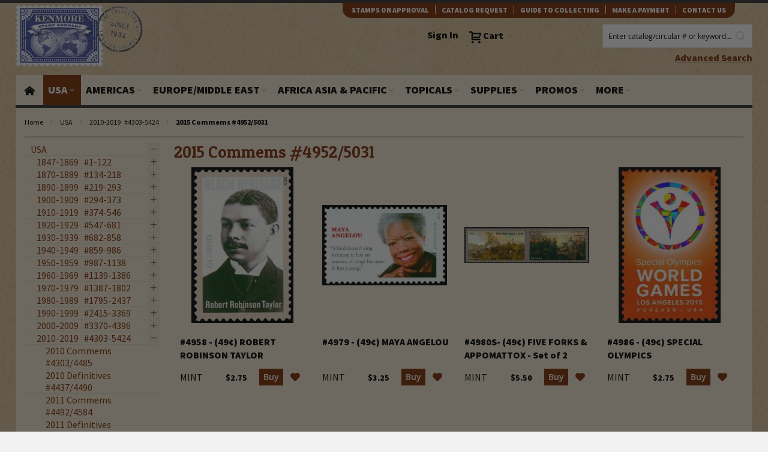

--- FILE ---
content_type: text/html; charset=UTF-8
request_url: https://www.kenmorestamp.com/united-states/2010-2019-us-stamps/2015-commemoratives-4952-5031?kenmore_topic=202%2C229%2C255%2C279%2C287
body_size: 68023
content:
 <!doctype html><html lang="en"><head ><script> var BASE_URL = 'https\u003A\u002F\u002Fwww.kenmorestamp.com\u002F'; var require = { 'baseUrl': 'https\u003A\u002F\u002Fwww.kenmorestamp.com\u002Fstatic\u002Fversion1766051603\u002Ffrontend\u002FOso\u002Fkenmore\u002Fen_US' };</script> <meta charset="utf-8"/>
<meta name="title" content="Topic Black Heritage Holidays / Occasions Olympics War - Civil War Writers, poets in 2015 Commems #4952/5031 |  Topic: Black Heritage, Holidays / Occasions, Olympics, War - Civil War, Writers, poets |"/>
<meta name="description" content="Topic Black Heritage Holidays / Occasions Olympics War - Civil War Writers, poets"/>
<meta name="keywords" content="Topic Black Heritage Holidays / Occasions Olympics War - Civil War Writers, poets"/>
<meta name="robots" content="INDEX,FOLLOW"/>
<meta name="viewport" content="width=device-width, initial-scale=1"/>
<meta name="format-detection" content="telephone=no"/>
<meta property="og:title" content="Topic Black Heritage Holidays / Occasions Olympics War - Civil War Writers, poets in 2015 Commems #4952/5031 |  Topic: Black Heritage, Holidays / Occasions, Olympics, War - Civil War, Writers, poets |"/>
<meta property="og:description" content="Topic Black Heritage Holidays / Occasions Olympics War - Civil War Writers, poets"/>
<meta property="og:url" content="https://www.kenmorestamp.com/united-states/2010-2019-us-stamps/2015-commemoratives-4952-5031?kenmore_topic=202%2C229%2C255%2C279%2C287"/>
<meta property="og:image" content="https://www.kenmorestamp.com/media/favicon/stores/1/favicon.ico"/>
<meta property="og:type" content="website"/>
<meta property="og:site_name" content="Kenmore Stamp"/>
<title>Topic Black Heritage Holidays / Occasions Olympics War - Civil War Writers, poets in 2015 Commems #4952/5031 |  Topic: Black Heritage, Holidays / Occasions, Olympics, War - Civil War, Writers, poets |</title>
<link  rel="stylesheet" type="text/css"  media="all" href="https://www.kenmorestamp.com/static/version1766051603/frontend/Oso/kenmore/en_US/mage/calendar.css" />
<link  rel="stylesheet" type="text/css"  media="all" href="https://www.kenmorestamp.com/static/version1766051603/frontend/Oso/kenmore/en_US/css/styles-m.css" />
<link  rel="stylesheet" type="text/css"  media="all" href="https://www.kenmorestamp.com/static/version1766051603/frontend/Oso/kenmore/en_US/Mageplaza_Core/css/grid-mageplaza.css" />
<link  rel="stylesheet" type="text/css"  media="all" href="https://www.kenmorestamp.com/static/version1766051603/frontend/Oso/kenmore/en_US/VladimirPopov_WebForms/css/styles.css" />
<link  rel="stylesheet" type="text/css"  media="all" href="https://www.kenmorestamp.com/static/version1766051603/frontend/Oso/kenmore/en_US/VladimirPopov_WebForms/css/opentip.css" />
<link  rel="stylesheet" type="text/css"  media="all" href="https://www.kenmorestamp.com/static/version1766051603/frontend/Oso/kenmore/en_US/VladimirPopov_WebForms/css/accdc/calendar.css" />
<link  rel="stylesheet" type="text/css"  media="all" href="https://www.kenmorestamp.com/static/version1766051603/frontend/Oso/kenmore/en_US/Mageplaza_Core/css/owl.carousel.css" />
<link  rel="stylesheet" type="text/css"  media="all" href="https://www.kenmorestamp.com/static/version1766051603/frontend/Oso/kenmore/en_US/Mageplaza_Core/css/owl.theme.css" />
<link  rel="stylesheet" type="text/css"  media="all" href="https://www.kenmorestamp.com/static/version1766051603/frontend/Oso/kenmore/en_US/Mageplaza_LayeredNavigationPro/css/chosen.min.css" />
<link  rel="stylesheet" type="text/css"  media="all" href="https://www.kenmorestamp.com/static/version1766051603/frontend/Oso/kenmore/en_US/Nwdthemes_Revslider/public/assets/css/rs6.min.css" />
<link  rel="stylesheet" type="text/css"  media="screen and (min-width: 768px)" href="https://www.kenmorestamp.com/static/version1766051603/frontend/Oso/kenmore/en_US/css/styles-l.css" />
<link  rel="stylesheet" type="text/css"  media="print" href="https://www.kenmorestamp.com/static/version1766051603/frontend/Oso/kenmore/en_US/css/print.css" />
<script  type="text/javascript"  src="https://www.kenmorestamp.com/static/version1766051603/frontend/Oso/kenmore/en_US/requirejs/require.min.js"></script>
<script  type="text/javascript"  src="https://www.kenmorestamp.com/static/version1766051603/frontend/Oso/kenmore/en_US/requirejs-min-resolver.min.js"></script>
<script  type="text/javascript"  src="https://www.kenmorestamp.com/static/version1766051603/frontend/Oso/kenmore/en_US/mage/requirejs/mixins.min.js"></script>
<script  type="text/javascript"  src="https://www.kenmorestamp.com/static/version1766051603/frontend/Oso/kenmore/en_US/requirejs-config.min.js"></script>
<link  rel="canonical" href="https://www.kenmorestamp.com/united-states/2010-2019-us-stamps/2015-commemoratives-4952-5031" />
<link  rel="icon" type="image/x-icon" href="https://www.kenmorestamp.com/media/favicon/stores/1/favicon.ico" />
<link  rel="shortcut icon" type="image/x-icon" href="https://www.kenmorestamp.com/media/favicon/stores/1/favicon.ico" />
<script>
(function() {
  var _fbq = window._fbq || (window._fbq = []);
  if (!_fbq.loaded) {
    var fbds = document.createElement('script');
    fbds.async = true;
    fbds.src = '//connect.facebook.net/en_US/fbds.js';
    var s = document.getElementsByTagName('script')[0];
    s.parentNode.insertBefore(fbds, s);
    _fbq.loaded = true;
  }
  _fbq.push(['addPixelId', '1575015609397326']);

})();
window._fbq = window._fbq || [];
window._fbq.push(['track', 'PixelInitialized', {}]);
</script>

<!-- BEGIN MerchantWidget Code -->
<script id='merchantWidgetScript'
        src="https://www.gstatic.com/shopping/merchant/merchantwidget.js"
        defer>
</script>
<script type="text/javascript">
  merchantWidgetScript.addEventListener('load', function () {
    merchantwidget.start({
     position: 'RIGHT_BOTTOM'
   });
  });
</script>
<!-- END MerchantWidget Code -->
<!-- Hreflang tag by Mageplaza_SEO --><link rel="alternate" href="https://www.kenmorestamp.com/united-states/2010-2019-us-stamps/2015-commemoratives-4952-5031" hreflang="en-US">    <script type="application/ld+json">{
    "@context": "http:\/\/schema.org\/",
    "@type": "BreadcrumbList",
    "itemListElement": [
        {
            "@type": "ListItem",
            "position": 1,
            "name": "home",
            "item": "https:\/\/www.kenmorestamp.com\/"
        },
        {
            "@type": "ListItem",
            "position": 2,
            "name": "USA",
            "item": "https:\/\/www.kenmorestamp.com\/united-states"
        },
        {
            "@type": "ListItem",
            "position": 3,
            "name": "2010-2019&nbsp;&nbsp; #4303-5424",
            "item": "https:\/\/www.kenmorestamp.com\/united-states\/2010-2019-us-stamps"
        },
        {
            "@type": "ListItem",
            "position": 4,
            "name": "2015 Commems #4952\/5031"
        }
    ]
}</script>    <!-- BEGIN GOOGLE ANALYTICS CODE --><script type="text/x-magento-init">
{
    "*": {
        "Magento_GoogleAnalytics/js/google-analytics": {
            "isCookieRestrictionModeEnabled": 0,
            "currentWebsite": 1,
            "cookieName": "user_allowed_save_cookie",
            "ordersTrackingData": [],
            "pageTrackingData": {"optPageUrl":"","isAnonymizedIpActive":false,"accountId":"UA-353616-1"}        }
    }
}</script><!-- END GOOGLE ANALYTICS CODE --> <script type="text/x-magento-init">
        {
            "*": {
                "Magento_PageCache/js/form-key-provider": {}
            }
        }</script> <script>
    window.dataLayer = window.dataLayer || [];

    (function () {
        /**
         * @var {[Object]}
         */
        const dataToPush = JSON.parse('\u005B\u007B\u0022customerGroup\u0022\u003A\u0022NOT\u0020LOGGED\u0020IN\u0022\u007D,\u007B\u0022ecommerce\u0022\u003Anull\u007D,\u007B\u0022event\u0022\u003A\u0022view_item_list\u0022,\u0022ecommerce\u0022\u003A\u007B\u0022items\u0022\u003A\u005B\u007B\u0022item_name\u0022\u003A\u0022\u00234958\u0020\u002D\u0020\u002849\u005Cu00a2\u0029\u0020Robert\u0020Robinson\u0020Taylor\u0022,\u0022item_id\u0022\u003A\u00224958\u0020G\u0022,\u0022price\u0022\u003A2.75,\u0022currency\u0022\u003A\u0022USD\u0022,\u0022item_list_id\u0022\u003A\u00221403\u0022,\u0022item_list_name\u0022\u003A\u0022USA\u005C\u002F2010\u002D2019\u0026nbsp\u003B\u0026nbsp\u003B\u0020\u00234303\u002D5424\u005C\u002F2015\u0020Commems\u0020\u00234952\u005C\u002F5031\u0022,\u0022index\u0022\u003A1,\u0022item_category\u0022\u003A\u0022USA\u0022,\u0022item_category2\u0022\u003A\u00222010\u002D2019\u0026nbsp\u003B\u0026nbsp\u003B\u0020\u00234303\u002D5424\u0022,\u0022item_category3\u0022\u003A\u00222015\u0020Commems\u0020\u00234952\u005C\u002F5031\u0022\u007D,\u007B\u0022item_name\u0022\u003A\u0022\u00234979\u0020\u002D\u0020\u002849\u005Cu00a2\u0029\u0020Maya\u0020Angelou\u0022,\u0022item_id\u0022\u003A\u00224979\u0020G\u0022,\u0022price\u0022\u003A3.25,\u0022currency\u0022\u003A\u0022USD\u0022,\u0022item_list_id\u0022\u003A\u00221403\u0022,\u0022item_list_name\u0022\u003A\u0022USA\u005C\u002F2010\u002D2019\u0026nbsp\u003B\u0026nbsp\u003B\u0020\u00234303\u002D5424\u005C\u002F2015\u0020Commems\u0020\u00234952\u005C\u002F5031\u0022,\u0022index\u0022\u003A2,\u0022item_category\u0022\u003A\u0022USA\u0022,\u0022item_category2\u0022\u003A\u00222010\u002D2019\u0026nbsp\u003B\u0026nbsp\u003B\u0020\u00234303\u002D5424\u0022,\u0022item_category3\u0022\u003A\u00222015\u0020Commems\u0020\u00234952\u005C\u002F5031\u0022\u007D,\u007B\u0022item_name\u0022\u003A\u0022\u00234980S\u002D\u0020\u002849\u005Cu00a2\u0029\u0020Five\u0020Forks\u0020\u0026amp\u003B\u0020Appomattox\u0022,\u0022item_id\u0022\u003A\u00224980SG\u0022,\u0022price\u0022\u003A5.5,\u0022currency\u0022\u003A\u0022USD\u0022,\u0022item_list_id\u0022\u003A\u00221403\u0022,\u0022item_list_name\u0022\u003A\u0022USA\u005C\u002F2010\u002D2019\u0026nbsp\u003B\u0026nbsp\u003B\u0020\u00234303\u002D5424\u005C\u002F2015\u0020Commems\u0020\u00234952\u005C\u002F5031\u0022,\u0022index\u0022\u003A3,\u0022item_category\u0022\u003A\u0022USA\u0022,\u0022item_category2\u0022\u003A\u00222010\u002D2019\u0026nbsp\u003B\u0026nbsp\u003B\u0020\u00234303\u002D5424\u0022,\u0022item_category3\u0022\u003A\u00222015\u0020Commems\u0020\u00234952\u005C\u002F5031\u0022\u007D,\u007B\u0022item_name\u0022\u003A\u0022\u00234986\u0020\u002D\u0020\u002849\u005Cu00a2\u0029\u0020Special\u0020Olympics\u0022,\u0022item_id\u0022\u003A\u00224986\u0020G\u0022,\u0022price\u0022\u003A2.75,\u0022currency\u0022\u003A\u0022USD\u0022,\u0022item_list_id\u0022\u003A\u00221403\u0022,\u0022item_list_name\u0022\u003A\u0022USA\u005C\u002F2010\u002D2019\u0026nbsp\u003B\u0026nbsp\u003B\u0020\u00234303\u002D5424\u005C\u002F2015\u0020Commems\u0020\u00234952\u005C\u002F5031\u0022,\u0022index\u0022\u003A4,\u0022item_category\u0022\u003A\u0022USA\u0022,\u0022item_category2\u0022\u003A\u00222010\u002D2019\u0026nbsp\u003B\u0026nbsp\u003B\u0020\u00234303\u002D5424\u0022,\u0022item_category3\u0022\u003A\u00222015\u0020Commems\u0020\u00234952\u005C\u002F5031\u0022\u007D,\u007B\u0022item_name\u0022\u003A\u0022\u00235019\u0020\u002D\u0020\u002849\u005Cu00a2\u0029\u0020Neon\u0020Celebrate\u0022,\u0022item_id\u0022\u003A\u00225019\u0020G\u0022,\u0022price\u0022\u003A2.75,\u0022currency\u0022\u003A\u0022USD\u0022,\u0022item_list_id\u0022\u003A\u00221403\u0022,\u0022item_list_name\u0022\u003A\u0022USA\u005C\u002F2010\u002D2019\u0026nbsp\u003B\u0026nbsp\u003B\u0020\u00234303\u002D5424\u005C\u002F2015\u0020Commems\u0020\u00234952\u005C\u002F5031\u0022,\u0022index\u0022\u003A5,\u0022item_category\u0022\u003A\u0022USA\u0022,\u0022item_category2\u0022\u003A\u00222010\u002D2019\u0026nbsp\u003B\u0026nbsp\u003B\u0020\u00234303\u002D5424\u0022,\u0022item_category3\u0022\u003A\u00222015\u0020Commems\u0020\u00234952\u005C\u002F5031\u0022\u007D\u005D\u007D\u007D\u005D');

        dataToPush.forEach((dataObject) => {
            window.dataLayer.push(dataObject);
        });
    })();</script> <!-- Google Tag Manager --><script> (function () { const callGTM = () => { (function(w,d,s,l,i){w[l]=w[l]||[];w[l].push({'gtm.start': new Date().getTime(),event:'gtm.js'});var f=d.getElementsByTagName(s)[0], j=d.createElement(s),dl=l!='dataLayer'?'&l='+l:'';j.async=true;j.src= 'https://www.googletagmanager.com/gtm.js?id='+i+dl;f.parentNode.insertBefore(j,f); })(window,document,'script','dataLayer', 'GTM-5DCD3R3'); };  callGTM();  })(); </script> <!-- End Google Tag Manager --> <link rel="stylesheet" type="text/css" media="all" href="https://www.kenmorestamp.com/asset/dynamic/assets/m/iult/f/cfg.css/" />  <link href="//fonts.googleapis.com/css?family=Patua+One|Source+Sans+Pro:400,900" rel="stylesheet" type="text/css" /> <link rel="stylesheet" type="text/css" media="all" href="https://www.kenmorestamp.com/static/version1766051603/frontend/Oso/kenmore/en_US/Mageplaza_Core/css/ion.rangeSlider.css"><link rel="stylesheet" type="text/css" media="all" href="https://www.kenmorestamp.com/static/version1766051603/frontend/Oso/kenmore/en_US/Mageplaza_Core/css/skin/ion.rangeSlider.skinNice.css"> <style type="text/css">  #ln_slider_rating .ui-slider-range { background: #fff; border-left: 1px solid #c2c2c2; border-right: 1px solid #c2c2c2; width: 6px; position: absolute; } #ln_slider_rating a.ui-slider-handle { background: #fff; border: 1px solid #999; width: 4px; height: 15px; cursor: pointer !important; } .rating-slider-items { position: relative; top: -7px; } </style><meta name="generator" content="Powered by Slider Revolution 6.5.3.2 - responsive, Mobile-Friendly Slider Plugin with comfortable drag and drop interface." />
<script type="text/javascript">define("setREVStartSize",function(){return function(t){window.RSIW=void 0===window.RSIW?window.innerWidth:window.RSIW,window.RSIH=void 0===window.RSIH?window.innerHeight:window.RSIH;try{var h=0===(h=document.getElementById(t.c).parentNode.offsetWidth)||isNaN(h)?window.RSIW:h;if(t.tabw=void 0===t.tabw?0:parseInt(t.tabw),t.thumbw=void 0===t.thumbw?0:parseInt(t.thumbw),t.tabh=void 0===t.tabh?0:parseInt(t.tabh),t.thumbh=void 0===t.thumbh?0:parseInt(t.thumbh),t.tabhide=void 0===t.tabhide?0:parseInt(t.tabhide),t.thumbhide=void 0===t.thumbhide?0:parseInt(t.thumbhide),t.mh=void 0===t.mh||""==t.mh||"auto"===t.mh?0:parseInt(t.mh,0),"fullscreen"===t.layout||"fullscreen"===t.l)w=Math.max(t.mh,window.RSIH);else{for(var e in t.gw=Array.isArray(t.gw)?t.gw:[t.gw],t.rl)void 0!==t.gw[e]&&0!==t.gw[e]||(t.gw[e]=t.gw[e-1]);for(var e in t.gh=void 0===t.el||""===t.el||Array.isArray(t.el)&&0==t.el.length?t.gh:t.el,t.gh=Array.isArray(t.gh)?t.gh:[t.gh],t.rl)void 0!==t.gh[e]&&0!==t.gh[e]||(t.gh[e]=t.gh[e-1]);var i,n=new Array(t.rl.length),r=0;for(e in t.tabw=t.tabhide>=h?0:t.tabw,t.thumbw=t.thumbhide>=h?0:t.thumbw,t.tabh=t.tabhide>=h?0:t.tabh,t.thumbh=t.thumbhide>=h?0:t.thumbh,t.rl)n[e]=t.rl[e]<window.RSIW?0:t.rl[e];for(e in i=n[0],n)i>n[e]&&0<n[e]&&(i=n[e],r=e);var h=h>t.gw[r]+t.tabw+t.thumbw?1:(h-(t.tabw+t.thumbw))/t.gw[r],w=t.gh[r]*h+(t.tabh+t.thumbh)}void 0===window.rs_init_css&&(window.rs_init_css=document.head.appendChild(document.createElement("style"))),document.getElementById(t.c).height=w+"px",window.rs_init_css.innerHTML+="#"+t.c+"_wrapper { height: "+w+"px }"}catch(t){console.log("Failure at Presize of Slider:"+t)}}});</script>
</head><body data-container="body" data-mage-init='{"loaderAjax": {}, "loader": { "icon": "https://www.kenmorestamp.com/static/version1766051603/frontend/Oso/kenmore/en_US/images/loader-2.gif"}}' id="html-body" class="page-with-filter page-products categorypath-united-states-2010-2019-us-stamps-2015-commemoratives-4952-5031 category-2015-commemoratives-4952-5031 catalog-category-view page-layout-2columns-left">        <script type="text/x-magento-init">
    {
        "*": {
            "Magento_PageBuilder/js/widget-initializer": {
                "config": {"[data-content-type=\"slider\"][data-appearance=\"default\"]":{"Magento_PageBuilder\/js\/content-type\/slider\/appearance\/default\/widget":false},"[data-content-type=\"map\"]":{"Magento_PageBuilder\/js\/content-type\/map\/appearance\/default\/widget":false},"[data-content-type=\"row\"]":{"Magento_PageBuilder\/js\/content-type\/row\/appearance\/default\/widget":false},"[data-content-type=\"tabs\"]":{"Magento_PageBuilder\/js\/content-type\/tabs\/appearance\/default\/widget":false},"[data-content-type=\"slide\"]":{"Magento_PageBuilder\/js\/content-type\/slide\/appearance\/default\/widget":{"buttonSelector":".pagebuilder-slide-button","showOverlay":"hover","dataRole":"slide"}},"[data-content-type=\"banner\"]":{"Magento_PageBuilder\/js\/content-type\/banner\/appearance\/default\/widget":{"buttonSelector":".pagebuilder-banner-button","showOverlay":"hover","dataRole":"banner"}},"[data-content-type=\"buttons\"]":{"Magento_PageBuilder\/js\/content-type\/buttons\/appearance\/inline\/widget":false},"[data-content-type=\"products\"][data-appearance=\"carousel\"]":{"Magento_PageBuilder\/js\/content-type\/products\/appearance\/carousel\/widget":false}},
                "breakpoints": {"desktop":{"label":"Desktop","stage":true,"default":true,"class":"desktop-switcher","icon":"Magento_PageBuilder::css\/images\/switcher\/switcher-desktop.svg","conditions":{"min-width":"1024px"},"options":{"products":{"default":{"slidesToShow":"5"}}}},"tablet":{"conditions":{"max-width":"1024px","min-width":"768px"},"options":{"products":{"default":{"slidesToShow":"4"},"continuous":{"slidesToShow":"3"}}}},"mobile":{"label":"Mobile","stage":true,"class":"mobile-switcher","icon":"Magento_PageBuilder::css\/images\/switcher\/switcher-mobile.svg","media":"only screen and (max-width: 768px)","conditions":{"max-width":"768px","min-width":"640px"},"options":{"products":{"default":{"slidesToShow":"3"}}}},"mobile-small":{"conditions":{"max-width":"640px"},"options":{"products":{"default":{"slidesToShow":"2"},"continuous":{"slidesToShow":"1"}}}}}            }
        }
    }</script>  <div class="cookie-status-message" id="cookie-status">The store will not work correctly in the case when cookies are disabled.</div> <script type="text&#x2F;javascript">document.querySelector("#cookie-status").style.display = "none";</script> <script type="text/x-magento-init">
    {
        "*": {
            "cookieStatus": {}
        }
    }</script> <script type="text/x-magento-init">
    {
        "*": {
            "mage/cookies": {
                "expires": null,
                "path": "\u002F",
                "domain": ".www.kenmorestamp.com",
                "secure": true,
                "lifetime": "604800"
            }
        }
    }</script>  <noscript><div class="message global noscript"><div class="content"><p><strong>JavaScript seems to be disabled in your browser.</strong> <span> For the best experience on our site, be sure to turn on Javascript in your browser.</span></p></div></div></noscript>    <script> window.cookiesConfig = window.cookiesConfig || {}; window.cookiesConfig.secure = true; </script> <script>    require.config({
        map: {
            '*': {
                wysiwygAdapter: 'mage/adminhtml/wysiwyg/tiny_mce/tinymce5Adapter'
            }
        }
    });</script>  <script>
    require.config({
        paths: {
            googleMaps: 'https\u003A\u002F\u002Fmaps.googleapis.com\u002Fmaps\u002Fapi\u002Fjs\u003Fv\u003D3\u0026key\u003D'
        },
        config: {
            'Magento_PageBuilder/js/utils/map': {
                style: ''
            },
            'Magento_PageBuilder/js/content-type/map/preview': {
                apiKey: '',
                apiKeyErrorMessage: 'You\u0020must\u0020provide\u0020a\u0020valid\u0020\u003Ca\u0020href\u003D\u0027https\u003A\u002F\u002Fwww.kenmorestamp.com\u002Fadminhtml\u002Fsystem_config\u002Fedit\u002Fsection\u002Fcms\u002F\u0023cms_pagebuilder\u0027\u0020target\u003D\u0027_blank\u0027\u003EGoogle\u0020Maps\u0020API\u0020key\u003C\u002Fa\u003E\u0020to\u0020use\u0020a\u0020map.'
            },
            'Magento_PageBuilder/js/form/element/map': {
                apiKey: '',
                apiKeyErrorMessage: 'You\u0020must\u0020provide\u0020a\u0020valid\u0020\u003Ca\u0020href\u003D\u0027https\u003A\u002F\u002Fwww.kenmorestamp.com\u002Fadminhtml\u002Fsystem_config\u002Fedit\u002Fsection\u002Fcms\u002F\u0023cms_pagebuilder\u0027\u0020target\u003D\u0027_blank\u0027\u003EGoogle\u0020Maps\u0020API\u0020key\u003C\u002Fa\u003E\u0020to\u0020use\u0020a\u0020map.'
            },
        }
    });</script> <script>
    require.config({
        shim: {
            'Magento_PageBuilder/js/utils/map': {
                deps: ['googleMaps']
            }
        }
    });</script><!-- Google Tag Manager (noscript) --><noscript><iframe src="https://www.googletagmanager.com/ns.html?id=GTM-5DCD3R3" title="Google Tag Manager" height="0" width="0" style="display:none;visibility:hidden"></iframe></noscript><!-- End Google Tag Manager (noscript) --> <script type="text/x-magento-init">
    {
        "*": {
            "Amasty_GA4/js/event/ajax-observer": {}
        }
    }</script> <script type="text/x-magento-init">
    {
        "*": {
            "Amasty_GA4/js/event/product/wishlist": {}
        }
    }</script>    <script type="text/x-magento-init">
{"*":{"Chessio_Matomo\/js\/tracker":{"scriptUrl":"https:\/\/analytics.osobrand.net\/piwik.js","trackerUrl":"https:\/\/analytics.osobrand.net\/piwik.php","siteId":33,"actions":[["setEcommerceView",false,false,"2015 Commems #4952\/5031"],["enableLinkTracking",true],["setLinkTrackingTimer",500],["trackPageView"]]}}}</script> <script type="text/javascript">
(function (w, d) {
    w._paq = w._paq || [];
    w._paq.push(['setTrackerUrl', 'https://analytics.osobrand.net/piwik.php']);
    w._paq.push(['setSiteId', 33]);
    var g = d.createElement('script'),
        s = d.getElementsByTagName('script')[0];
    g.type = 'text/javascript';
    g.async = true;
    g.defer = true;
    g.src = 'https://analytics.osobrand.net/piwik.js';
    s.parentNode.insertBefore(g, s);
})(window, document);</script> <script type="text/javascript">
(function (require, undefined) {
    'use strict';
    var moduleName = 'Chessio_Matomo/js/tracker';
    (require !== undefined) && require([moduleName], undefined, function (e) {
        if (e.requireType === 'scripterror'
            && (e.requireModules && e.requireModules[0]) === moduleName
        ) {
            require.undef(moduleName);
            define(moduleName, function () {
                var noop = function () { /* NoOp */ };
                var error = function () {
                    throw new Error('Failed to load Matomo module');
                };
                var mock = {
                    createTracker: error,
                    getMatomo: error,
                    getTracker: error,
                    push: noop
                };
                mock[moduleName] = noop;
                return mock;
            });
        }
    });
})(require);</script><noscript><p><img src="https://analytics.osobrand.net/piwik.php?idsite=33&rec=1&url=https%3A%2F%2Fwww.kenmorestamp.com%2Funited-states%2F2010-2019-us-stamps%2F2015-commemoratives-4952-5031%3Fkenmore_topic%3D202%252C229%252C255%252C279%252C287" style="border: 0;" alt="" /></p></noscript><div class="page-wrapper">  <div id="header-container" class="header-container header-mobile page-header"  ><div id="top" class="header-container2"><div class="header-container3"> <!-- Part of the header displayed only in mobile mode --><div class="header-m-container"><div class="header-m-top-container"><div class="header-m-top header container clearer"><div class="inner-container">   <div id="currency-switcher-wrapper-mobile" class="item item-right">  </div>  <div id="lang-switcher-wrapper-mobile" class="item item-right">  </div> </div><!-- end: inner-container --></div><!-- end: header-m-top --></div><!-- end: header-m-top-container --><div class="header-m-primary-container"><div class="header-m-primary header container"><div class="inner-container"> <!-- Mobile logo --><div class="logo-wrapper--mobile">   <a class="logo" href="https://www.kenmorestamp.com/" title="Kenmore Stamp Company"><strong>Kenmore Stamp Company</strong> <img src="https://www.kenmorestamp.com/static/version1766051603/frontend/Oso/kenmore/en_US/images/logo.png" alt="Kenmore Stamp Company"   /></a> </div><div class="clearer after-mobile-logo"></div><!-- Skip links --><div id="skip-links" class="skip-links-wrapper skip-links--4"> <div data-skiptarget="#header-nav" class="skip-link skip-nav"><span class="icon ic ic-menu"></span> <span class="label">Menu</span></div>  <div data-skiptarget="#header-search" class="skip-link skip-search"><span class="icon ic ic-search"></span> <span class="label">Search</span></div>  <div data-skiptarget="#header-account" class="skip-link skip-account"><span class="icon ic ic-user"></span> <span class="label">Account</span></div>     <div id="mini-cart-marker-mobile"></div>  <div data-block="minicart" class="minicart-wrapper mini-cart dropdown-block filled-heading show-border" id="minicart"> <div data-skiptarget="#header-cart" class="mini-cart-heading dropdown-heading skip-link skip-cart action showcart counter-over-" data-bind="scope: 'minicart_content'"><span class="inner-heading"><span class="icon ic ic-cart" style="font-size: 20px;"></span> <span class="counter qty empty ic ic-char ib ib-size-s ib-rounded" data-bind="css: { empty: !!getCartParam('summary_count') == false }, blockLoader: isLoading"><span class="counter-number"><!-- ko text: getCartParam('summary_count') --><!-- /ko --></span> <span class="counter-label"><!-- ko if: getCartParam('summary_count') --><!-- ko text: getCartParam('summary_count') --><!-- /ko --><!-- ko i18n: 'items' --><!-- /ko --><!-- /ko --></span></span> <span class="label"><strong>Cart</strong></span> <span class="caret"></span></span></div> <div id="header-cart" class="mini-cart-content dropdown-content skip-content skip-content--style block-cart block block-minicart empty" data-role="dropdownDialog" data-mage-init='{"dropdownDialog":{ "triggerEvent": "click mouseenter", "appendTo": "[data-block=minicart]", "triggerTarget": ".showcart", "timeout": "200", "closeOnMouseLeave": true, "closeOnEscape": true, "parentClass": "active open", "buttons": []}}'><div id="minicart-content-wrapper" data-bind="scope: 'minicart_content'"><!-- ko template: getTemplate() --><!-- /ko --></div></div> <script>
        window.checkout = {"shoppingCartUrl":"https:\/\/www.kenmorestamp.com\/checkout\/cart\/","checkoutUrl":"https:\/\/www.kenmorestamp.com\/checkout\/","updateItemQtyUrl":"https:\/\/www.kenmorestamp.com\/checkout\/sidebar\/updateItemQty\/","removeItemUrl":"https:\/\/www.kenmorestamp.com\/checkout\/sidebar\/removeItem\/","imageTemplate":"Magento_Catalog\/product\/image_with_borders","baseUrl":"https:\/\/www.kenmorestamp.com\/","minicartMaxItemsVisible":3,"websiteId":"1","maxItemsToDisplay":10,"storeId":"1","storeGroupId":"1","customerLoginUrl":"https:\/\/www.kenmorestamp.com\/customer\/account\/login\/","isRedirectRequired":false,"autocomplete":"off","captcha":{"user_login":{"isCaseSensitive":false,"imageHeight":50,"imageSrc":"","refreshUrl":"https:\/\/www.kenmorestamp.com\/captcha\/refresh\/","isRequired":false,"timestamp":1769015010}}};</script><script type="text/x-magento-init">
    {
        "[data-block='minicart']": {
            "Magento_Ui/js/core/app": {"components":{"minicart_content":{"children":{"subtotal.container":{"children":{"subtotal":{"children":{"subtotal.totals":{"config":{"display_cart_subtotal_incl_tax":0,"display_cart_subtotal_excl_tax":1,"template":"Magento_Tax\/checkout\/minicart\/subtotal\/totals"},"children":{"subtotal.totals.msrp":{"component":"Magento_Msrp\/js\/view\/checkout\/minicart\/subtotal\/totals","config":{"displayArea":"minicart-subtotal-hidden","template":"Magento_Msrp\/checkout\/minicart\/subtotal\/totals"}}},"component":"Magento_Tax\/js\/view\/checkout\/minicart\/subtotal\/totals"}},"component":"uiComponent","config":{"template":"Magento_Checkout\/minicart\/subtotal"}}},"component":"uiComponent","config":{"displayArea":"subtotalContainer"}},"item.renderer":{"component":"Magento_Checkout\/js\/view\/cart-item-renderer","config":{"displayArea":"defaultRenderer","template":"Magento_Checkout\/minicart\/item\/default"},"children":{"item.image":{"component":"Magento_Catalog\/js\/view\/image","config":{"template":"Magento_Catalog\/product\/image","displayArea":"itemImage"}},"checkout.cart.item.price.sidebar":{"component":"uiComponent","config":{"template":"Magento_Checkout\/minicart\/item\/price","displayArea":"priceSidebar"}}}},"extra_info":{"component":"uiComponent","config":{"displayArea":"extraInfo"}},"promotion":{"component":"uiComponent","config":{"displayArea":"promotion"}}},"config":{"itemRenderer":{"default":"defaultRenderer","simple":"defaultRenderer","virtual":"defaultRenderer"},"template":"Magento_Checkout\/minicart\/content"},"component":"Magento_Checkout\/js\/view\/minicart"}},"types":[]} },
        "*": {
            "Magento_Ui/js/block-loader": "https://www.kenmorestamp.com/static/version1766051603/frontend/Oso/kenmore/en_US/images/loader-1.gif"
        }
    }</script><script type="text/javascript">
        //<![CDATA[
        requirejs(['jquery'], function(jQuery) {
            jQuery(function($) {
                
                $(document).on('dropdowndialogcreate', function(event) {
                    if ($('#header-container').hasClass('header-mobile'))
                    {
                        $('#header-cart').css('display', '');
                    }
                });
                $(document).on('dropdowndialogbeforeclose', function(event) {
                    $('#header-cart').data('mage-dropdownDialog').opener = $(document.body); 
                });
            });
        }); 
        //]]>
</script></div>   <div id="header-nav" class="skip-content skip-content--style"><div id="nav-marker-mobile"></div></div> <div id="search-marker-mobile"></div>  <div id="header-search" class="skip-content skip-content--style"><div id="block-search" class="block block-search search-wrapper"> <div class="block block-title"><strong>Search</strong></div><div class="block block-content"><form class="form minisearch" id="search_mini_form" action="https://www.kenmorestamp.com/catalogsearch/result/" method="get"><div class="field search"><label class="label ada-hidden" for="search" data-role="minisearch-label"><span>Search</span></label> <div class="control"><input id="search" data-mage-init='{"quickSearch":{ "formSelector":"#search_mini_form", "url":"https://www.kenmorestamp.com/search/ajax/suggest/", "destinationSelector":"#search_autocomplete"} }' type="text" name="q" value="" placeholder="Enter catalog/circular # or keyword..." class="input-text" maxlength="128" role="combobox" aria-haspopup="false" aria-autocomplete="both" autocomplete="off"/><div id="search_autocomplete" class="search-autocomplete"></div></div></div><div class="actions"><button id="action-search" type="submit" title="Search" class="action search"><span class="ada-hidden">Search</span> <span class="icon ic ic-search ib ib-square ib-hover"></span></button></div><div class="advanced-search"><strong><a title="Advanced Search" href="/advanced-search">Advanced Search</a></strong></div></form></div></div><!-- end: block-search --></div>   <div id="account-links-marker-mobile"></div>  <div id="header-account" class="account-links top-links links-wrapper-separators-left skip-content skip-content--style hide-links"> <ul class="header links"><li class="authorization-link" style="display: list-item"><a href="/customer/account/login/"><strong>Sign In</strong></a></li></ul></div>   <div class="skip-links-clearer clearer"></div></div><!-- end: skip-links-wrapper --></div><!-- end: inner-container --></div><!-- end: header-m-primary --></div><!-- end: header-m-primary-container --></div><!-- end: header-m-container --> <!-- Part of the header displayed only in regular mode --><div class="header-top-container"><div class="header-top header container clearer"><div class="inner-container"> <a class="action skip contentarea" href="#contentarea"><span> Skip to Content</span></a>   <div class="left-column">   </div><!-- end: left column --><div class="right-column">  <div class="item item-right item-interface"><div id="currency-switcher-wrapper-regular">  </div></div> <div class="item item-right item-interface"><div id="lang-switcher-wrapper-regular">  </div></div>    <div class="item item-right"><div class="top_links dib">
<ul>
<li><a href="/stamps-on-approval">Stamps on Approval</a></li>
<li><a href="/free-catalog-request">catalog request</a></li>
<li><a href="/guide-to-collecting">guide to collecting</a></li>
<li><a href="/make-a-payment">Make A Payment</a></li>
<li><a href="/contact-us">contact us</a></li>
</ul>
</div></div></div><!-- end: right column --></div><!-- end: inner-container --></div><!-- end: header-top --></div><!-- end: header-top-container --><div class="header-primary-container"><div class="header-primary header container"><div class="inner-container">  <div class="hp-blocks-holder"> <!-- Left column --><div class="hp-block left-column grid12-2">   <div class="item"><div class="logo-wrapper logo-wrapper--regular">   <a class="logo" href="https://www.kenmorestamp.com/" title="Kenmore Stamp Company"><strong>Kenmore Stamp Company</strong> <img src="https://www.kenmorestamp.com/static/version1766051603/frontend/Oso/kenmore/en_US/images/logo.png" alt="Kenmore Stamp Company"   /></a> </div></div> </div><!-- end: left column -->   <!-- Right column --><div class="hp-block right-column grid12-8">    <div class="item"> <div id="user-menu-wrapper-regular"><div id="user-menu" class="user-menu"><div id="search-marker-regular"></div>   <div id="mini-cart-marker-regular"></div>          <div id="account-links-marker-regular"></div>   </div><!-- end: user-menu --></div></div>  <div class="advanced-search"><strong><noindex><a title="Advanced Search" href="/advanced-search">Advanced Search</a></noindex></strong></div></div><!-- end: right column --></div><!-- end: hp-blocks-holder --></div><!-- end: inner-container --></div><!-- end: header-primary --></div><!-- end: header-primary-container -->  <div class="nav-container skip-content sticky-container"><div class="nav container clearer"><div class="inner-container">     <div class="navi-wrapper"> <ul class="nav-holders-wrapper right-column"><li id="nav-holder1" class="nav-item level0 level-top nav-holder"></li> <li id="nav-holder2" class="nav-item level0 level-top nav-holder"></li> <li id="nav-holder3" class="nav-item level0 level-top nav-holder"></li></ul>   <div id="mobnav-trigger" class="mobnav-trigger menu-trigger"><div class="menu-trigger-inner"><span class="trigger-icon"><span class="line"></span><span class="line"></span><span class="line"></span></span> <span class="label">Menu</span></div></div>       <div id="nav-marker-regular"></div><nav id="mainmenu" class="navi nav-regular opt-fx-fade-inout opt-sb1 opt-sob with-bullets"><ul>    <li class="nav-item nav-item--home level0 level-top"><a class="level-top" href="https://www.kenmorestamp.com/"><span class="ada-hidden">Home Link</span><span class="ic ic-home"></span></a></li>      <li class="nav-item level0 nav-1 active level-top first nav-item--parent mega parent"><a area-label="link to USA category" href="https://www.kenmorestamp.com/united-states" class="level-top"><span class="ada-hidden">link to USA category</span><span>USA</span><span class="caret"></span></a><span class="opener"></span><div class="nav-panel--dropdown nav-panel full-width"><div class="nav-panel-inner"><div class="nav-block nav-block--left std grid12-12"><ul class="level0 nav-submenu nav-submenu--mega dd-itemgrid dd-itemgrid-4col">
<li class="nav-item level1 col-md-3 nav-1-1 first nav-item--only-subcategories nav-item--only-subcategories parent"><a class="no-click" href="#">Browse by Year</a>
<ul class="level1 nav-submenu nav-panel">
<li class="nav-item level2 nav-1-1-1 first classic"><a href="/united-states/1847-1869-1-122">1847-1869</a></li>
<li class="nav-item level2 nav-1-1-2 classic"><a href="/united-states/1870-1889-134-218">1870-1889</a></li>
<li class="nav-item level2 nav-1-1-3 classic"><a href="/united-states/1890-1899-219-293">1890-1899</a></li>
<li class="nav-item level2 nav-1-1-4 classic"><a href="/united-states/1900-1909-294-373">1900-1909</a></li>
<li class="nav-item level2 nav-1-1-5 classic"><a href="/united-states/1910-1919-374-546">1910-1919</a></li>
<li class="nav-item level2 nav-1-1-6 classic"><a href="/united-states/1920-1929-547-681">1920-1929</a></li>
<li class="nav-item level2 nav-1-1-7 classic"><a href="/united-states/1930-1934-682-751">1930-1939</a></li>
<li class="nav-item level2 nav-1-1-8 classic"><a href="/united-states/1940-1949-859-986">1940-1949</a></li>
<li class="nav-item level2 nav-1-1-9 classic"><a href="/united-states/1950-1959-987-1138">1950-1959</a></li>
<li class="nav-item level2 nav-1-1-10 classic"><a href="/united-states/1960-1964-1139-1260">1960-1969</a></li>
<li class="nav-item level2 nav-1-1-11 classic"><a href="/united-states/1970-1974-1393-1552">1970-1979</a></li>
<li class="nav-item level2 nav-1-1-12 classic"><a href="/united-states/1980-1984-1795-2109">1980-1989</a></li>
<li class="nav-item level2 nav-1-1-13 classic"><a href="/united-states/1990-1994-2415-2893">1990-1999</a></li>
<li class="nav-item level2 nav-1-1-14 last classic"><a href="/united-states/2000-2005-3370-3975">2000-2009</a></li>
<li class="nav-item level2 nav-1-1-14 last classic"><a href="/united-states/2010-2019-us-stamps">2010-2019</a></li>
<li class="nav-item level2 nav-1-1-14 last classic"><a href="/united-states/2020-on-nbsp-nbsp-5428">2020-2025</a></li>
</ul>
</li>
<li class="nav-item level1 col-md-3 nav-1-2 nav-item--only-subcategories parent"><a href="#">Browse by Type</a>
<ul class="level1 nav-submenu nav-panel">
<li class="nav-item level2 nav-1-4-42 first classic"><a href="/united-states/collections">Collections</a></li>
<li class="nav-item level2 nav-1-4-43 classic"><a href="/united-states/airmails-1918-1939-c1-c24-ce1-ce2">Airmail Stamps</a></li>
<li class="nav-item level2 nav-1-4-44 classic"><a href="/united-states/affordable-u-s-classics">Affordable U.S. Classics</a></li>
<li class="nav-item level2 nav-1-4-44 classic"><a href="/united-states/coil-line-pairs">Coil Line Pairs</a></li>
<li class="nav-item level2 nav-1-4-45 classic"><a href="/united-states/confederate-states">Confederate States</a></li>
<li class="nav-item level2 nav-1-4-46 classic"><a href="/united-states/commemorative-sheets">Commemorative Sheets</a></li>
<li class="nav-item level2 nav-1-4-47 classic"><a href="/united-states/definitives">Definitives</a></li>
<li class="nav-item level2 nav-1-4-48 classic"><a href="/united-states/duck-stamps">Duck Stamps</a></li>
<li class="nav-item level2 nav-1-4-49 classic"><a href="/united-states/errors">Errors</a></li>
<li class="nav-item level2 nav-1-4-50 classic"><a href="/united-states/express-priority-mail">Express &amp; Priority Mail</a></li>
<li class="nav-item level2 nav-1-4-51 classic"><a href="/united-states/first-day-covers">First Day Covers</a></li>
<li class="nav-item level2 nav-1-4-52 classic"><a href="/united-states/parcel-post-special-delivery">Parcel Post &amp; Special Delivery</a></li>
<li class="nav-item level2 nav-1-4-55 classic"><a href="/united-states/plate-blocks">Plate Blocks</a></li>
<li class="nav-item level2 nav-1-4-53 classic"><a href="/united-states/semipostals">Semipostals</a></li>
<li class="nav-item level2 nav-1-4-56 classic"><a href="/united-states/se-tenant-sheets">Se-tenant Sheets</a></li>
<li class="nav-item level2 nav-1-4-56 classic"><a href="/united-states/us-possessions">US Possessions</a></li>
<li class="nav-item level2 nav-1-4-54 last classic"><a href="/united-states/us-year-sets">US Year Sets</a></li>
</ul>
</li>
<li class="nav-item level1 col-md-3 nav-1-2 nav-item--only-subcategories parent"><a class="no-click" href="#">Browse by Scott #</a>
<ul class="level1 nav-submenu nav-panel">
<li class="nav-item level2 nav-1-2-28 first classic"><a href="/united-states/1847-1869-1-122">1-122</a></li>
<li class="nav-item level2 nav-1-2-29 classic"><a href="/united-states/1870-1889-134-218">134-218</a></li>
<li class="nav-item level2 nav-1-2-30 classic"><a href="/united-states/1890-1899-219-293">219-293</a></li>
<li class="nav-item level2 nav-1-2-31 classic"><a href="/united-states/1900-1909-294-373">294-373</a></li>
<li class="nav-item level2 nav-1-2-32 classic"><a href="/united-states/1910-1919-374-546">374-546</a></li>
<li class="nav-item level2 nav-1-2-33 classic"><a href="/united-states/1920-1929-547-681">547-681</a></li>
<li class="nav-item level2 nav-1-2-34 classic"><a href="/united-states/1930-1934-682-751">682-858</a></li>
<li class="nav-item level2 nav-1-2-35 classic"><a href="/united-states/1940-1949-859-986">859-986</a></li>
<li class="nav-item level2 nav-1-2-36 classic"><a href="/united-states/1950-1959-987-1138">987-1138</a></li>
<li class="nav-item level2 nav-1-2-37 classic"><a href="/united-states/1960-1964-1139-1260">1139-1386</a></li>
<li class="nav-item level2 nav-1-2-38 classic"><a href="/united-states/1970-1974-1393-1552">1387-1802</a></li>
<li class="nav-item level2 nav-1-2-39 classic"><a href="/united-states/1980-1984-1795-2109">1795-2437</a></li>
<li class="nav-item level2 nav-1-2-40 classic"><a href="/united-states/1990-1994-2415-2893">2415-3369</a></li>
<li class="nav-item level2 nav-1-2-41 last classic"><a href="/united-states/2000-2005-3370-3975">3370-4485</a></li>
<li class="nav-item level2 nav-1-2-42 last classic"><a href="/united-states/2010-2019-us-stamps">4303-5424</a></li>
<li class="nav-item level2 nav-1-2-42 last classic"><a href="/united-states/2020-onward-5428">5428 onward</a></li>
</ul>
</li>
<li class="nav-item level1 col-md-3 nav-1-4 last nav-item--only-subcategories parent"><a href="#">Browse by Topic</a>
<ul class="level1 nav-submenu nav-panel">
<li class="nav-item level2 nav-1-3-15 first classic"><a href="/united-states?kenmore_topic=192">Artists</a></li>
<li class="nav-item level2 nav-1-3-16 classic"><a href="/united-states?kenmore_topic=198">Baseball</a></li>
<li class="nav-item level2 nav-1-3-17 classic"><a href="/united-states?kenmore_topic=199">Basketball</a></li>
<li class="nav-item level2 nav-1-3-18 classic"><a href="/united-states?kenmore_topic=201">Birds</a></li>
<li class="nav-item level2 nav-1-3-19 classic"><a href="/united-states?kenmore_topic=208">Christmas</a></li>
<li class="nav-item level2 nav-1-3-20 classic"><a href="/united-states?kenmore_topic=210">Columbus </a></li>
<li class="nav-item level2 nav-1-3-21 classic"><a href="/united-states?kenmore_topic=214">Costumes</a></li>
<li class="nav-item level2 nav-1-3-22 classic"><a href="/united-states?kenmore_topic=217">Disney</a></li>
<li class="nav-item level2 nav-1-3-23 classic"><a href="/united-states?kenmore_topic=225">Flags</a></li>
<li class="nav-item level2 nav-1-3-24 classic"><a href="/united-states?kenmore_topic=228">Football</a></li>
<li class="nav-item level2 nav-1-3-25 classic"><a href="/united-states?kenmore_topic=231">Horses</a></li>
<li class="nav-item level2 nav-1-3-26 classic"><a href="/united-states?kenmore_topic=238">Kennedy</a></li>
<li class="nav-item level2 nav-1-3-27 last classic"><a href="/united-states?kenmore_topic=244">Love</a></li>
</ul>
<div class="nav-block nav-block--bottom std" style="padding-left: 8px;"><a class="button" href="/popular-topics">See All Topics</a></div>
</li>
</ul></div><div class="nav-block--center grid12-0"><ul class="level0 nav-submenu nav-submenu--mega dd-itemgrid dd-itemgrid-4col"><li class="nav-item level1 nav-1-1 first nav-item--only-subcategories parent"><a area-label="link to 1847-1869 &nbsp;&nbsp;#1-122 category" href="https://www.kenmorestamp.com/united-states/1847-1869-1-122"><span class="ada-hidden">link to USA 1847-1869 &nbsp;&nbsp;#1-122 category</span><span>1847-1869 &nbsp;&nbsp;#1-122</span><span class="caret"></span></a><span class="opener"></span><ul class="level1 nav-submenu nav-panel"><li class="nav-item level2 nav-1-1-1 first classic"><a area-label="link to 1847 Imperforate First Stamps  #1-2 category" href="https://www.kenmorestamp.com/united-states/1847-1869-1-122/1847-imperforate-first-stamps-1-2"><span class="ada-hidden">link to USA 1847 Imperforate First Stamps  #1-2 category</span><span>1847 Imperforate First Stamps  #1-2</span></a></li><li class="nav-item level2 nav-1-1-2 classic"><a area-label="link to 1875 Official Reprints of 1847  #3-4 category" href="https://www.kenmorestamp.com/united-states/1847-1869-1-122/1875-official-reprints-of-1847-3-4"><span class="ada-hidden">link to USA 1875 Official Reprints of 1847  #3-4 category</span><span>1875 Official Reprints of 1847  #3-4</span></a></li><li class="nav-item level2 nav-1-1-3 classic"><a area-label="link to 1851-1856 Imperforate Issues  #7-17 category" href="https://www.kenmorestamp.com/united-states/1847-1869-1-122/1851-1856-imperforate-issues-7-17"><span class="ada-hidden">link to USA 1851-1856 Imperforate Issues  #7-17 category</span><span>1851-1856 Imperforate Issues  #7-17</span></a></li><li class="nav-item level2 nav-1-1-4 classic"><a area-label="link to 1857-1861 First Perforated Stamps  #18-39 category" href="https://www.kenmorestamp.com/united-states/1847-1869-1-122/1857-1861-first-perforated-stamps-18-39"><span class="ada-hidden">link to USA 1857-1861 First Perforated Stamps  #18-39 category</span><span>1857-1861 First Perforated Stamps  #18-39</span></a></li><li class="nav-item level2 nav-1-1-5 classic"><a area-label="link to 1861-1862 New Designs  #63-72 category" href="https://www.kenmorestamp.com/united-states/1847-1869-1-122/1861-1862-new-designs-63-72"><span class="ada-hidden">link to USA 1861-1862 New Designs  #63-72 category</span><span>1861-1862 New Designs  #63-72</span></a></li><li class="nav-item level2 nav-1-1-6 classic"><a area-label="link to 1861-1866 Issues  #73-78 category" href="https://www.kenmorestamp.com/united-states/1847-1869-1-122/1861-1866-issues-73-78"><span class="ada-hidden">link to USA 1861-1866 Issues  #73-78 category</span><span>1861-1866 Issues  #73-78</span></a></li><li class="nav-item level2 nav-1-1-7 classic"><a area-label="link to 1867 Grilled Issues  #85C-101 category" href="https://www.kenmorestamp.com/united-states/1847-1869-1-122/1867-grilled-issues-85c-101"><span class="ada-hidden">link to USA 1867 Grilled Issues  #85C-101 category</span><span>1867 Grilled Issues  #85C-101</span></a></li><li class="nav-item level2 nav-1-1-8 last classic"><a area-label="link to 1869 World&#039;s First Pictorials  #112-122 category" href="https://www.kenmorestamp.com/united-states/1847-1869-1-122/1869-world-s-first-pictorials-112-122"><span class="ada-hidden">link to USA 1869 World&#039;s First Pictorials  #112-122 category</span><span>1869 World&#039;s First Pictorials  #112-122</span></a></li></ul></li><li class="nav-item level1 nav-1-2 nav-item--only-subcategories parent"><a area-label="link to 1870-1889 &nbsp; #134-218 category" href="https://www.kenmorestamp.com/united-states/1870-1889-134-218"><span class="ada-hidden">link to USA 1870-1889 &nbsp; #134-218 category</span><span>1870-1889 &nbsp; #134-218</span><span class="caret"></span></a><span class="opener"></span><ul class="level1 nav-submenu nav-panel"><li class="nav-item level2 nav-1-2-9 first classic"><a area-label="link to 1870-1871 National Bank Note  #134-155 category" href="https://www.kenmorestamp.com/united-states/1870-1889-134-218/1870-1871-national-bank-note-issues-134-155"><span class="ada-hidden">link to USA 1870-1871 National Bank Note  #134-155 category</span><span>1870-1871 National Bank Note  #134-155</span></a></li><li class="nav-item level2 nav-1-2-10 classic"><a area-label="link to 1873 Secret Marks  #156-166 category" href="https://www.kenmorestamp.com/united-states/1870-1889-134-218/1873-secret-marks-156-166"><span class="ada-hidden">link to USA 1873 Secret Marks  #156-166 category</span><span>1873 Secret Marks  #156-166</span></a></li><li class="nav-item level2 nav-1-2-11 classic"><a area-label="link to 1875 Continental Bank Note  #178-179 category" href="https://www.kenmorestamp.com/united-states/1870-1889-134-218/1875-continental-bank-note-178-179"><span class="ada-hidden">link to USA 1875 Continental Bank Note  #178-179 category</span><span>1875 Continental Bank Note  #178-179</span></a></li><li class="nav-item level2 nav-1-2-12 classic"><a area-label="link to 1879 American Bank Note  #182-191 category" href="https://www.kenmorestamp.com/united-states/1870-1889-134-218/1879-american-bank-note-issues-182-191"><span class="ada-hidden">link to USA 1879 American Bank Note  #182-191 category</span><span>1879 American Bank Note  #182-191</span></a></li><li class="nav-item level2 nav-1-2-13 classic"><a area-label="link to 1882 Issue  #205 category" href="https://www.kenmorestamp.com/united-states/1870-1889-134-218/1882-issue-205"><span class="ada-hidden">link to USA 1882 Issue  #205 category</span><span>1882 Issue  #205</span></a></li><li class="nav-item level2 nav-1-2-14 classic"><a area-label="link to 1881-1882 Re-engraved Designs  #206-209 category" href="https://www.kenmorestamp.com/united-states/1870-1889-134-218/1881-1882-re-engraved-designs-206-209"><span class="ada-hidden">link to USA 1881-1882 Re-engraved Designs  #206-209 category</span><span>1881-1882 Re-engraved Designs  #206-209</span></a></li><li class="nav-item level2 nav-1-2-15 last classic"><a area-label="link to 1883-1888  New Rates &amp; Designs  #210-218 category" href="https://www.kenmorestamp.com/united-states/1870-1889-134-218/1883-1888-new-rates-designs-210-218"><span class="ada-hidden">link to USA 1883-1888  New Rates &amp; Designs  #210-218 category</span><span>1883-1888  New Rates &amp; Designs  #210-218</span></a></li></ul></li><li class="nav-item level1 nav-1-3 nav-item--only-subcategories parent"><a area-label="link to 1890-1899  &nbsp;&nbsp;#219-293 category" href="https://www.kenmorestamp.com/united-states/1890-1899-219-293"><span class="ada-hidden">link to USA 1890-1899  &nbsp;&nbsp;#219-293 category</span><span>1890-1899  &nbsp;&nbsp;#219-293</span><span class="caret"></span></a><span class="opener"></span><ul class="level1 nav-submenu nav-panel"><li class="nav-item level2 nav-1-3-16 first classic"><a area-label="link to 1890-1893 Last Bank Note Definitives  #219-229 category" href="https://www.kenmorestamp.com/united-states/1890-1899-219-293/1890-1893-last-bank-note-definitives-219-229"><span class="ada-hidden">link to USA 1890-1893 Last Bank Note Definitives  #219-229 category</span><span>1890-1893 Last Bank Note Definitives  #219-229</span></a></li><li class="nav-item level2 nav-1-3-17 classic"><a area-label="link to 1893 Columbians #230-245 category" href="https://www.kenmorestamp.com/united-states/1890-1899-219-293/1893-columbians-230-245"><span class="ada-hidden">link to USA 1893 Columbians #230-245 category</span><span>1893 Columbians #230-245</span></a></li><li class="nav-item level2 nav-1-3-18 classic"><a area-label="link to 1894 First U.S. Government Printing  #246-263 category" href="https://www.kenmorestamp.com/united-states/1890-1899-219-293/1894-first-u-s-government-printing-246-263"><span class="ada-hidden">link to USA 1894 First U.S. Government Printing  #246-263 category</span><span>1894 First U.S. Government Printing  #246-263</span></a></li><li class="nav-item level2 nav-1-3-19 classic"><a area-label="link to 1895 First Watermarked Issues  #264-278 category" href="https://www.kenmorestamp.com/united-states/1890-1899-219-293/1895-first-watermarked-issues-264-278"><span class="ada-hidden">link to USA 1895 First Watermarked Issues  #264-278 category</span><span>1895 First Watermarked Issues  #264-278</span></a></li><li class="nav-item level2 nav-1-3-20 classic"><a area-label="link to 1898 Universal Postal Union Colors #279-284 category" href="https://www.kenmorestamp.com/united-states/1890-1899-219-293/1898-universal-postal-union-colors-279-284"><span class="ada-hidden">link to USA 1898 Universal Postal Union Colors #279-284 category</span><span>1898 Universal Postal Union Colors #279-284</span></a></li><li class="nav-item level2 nav-1-3-21 last classic"><a area-label="link to 1898 Trans-Mississippi Expo  #285-293 category" href="https://www.kenmorestamp.com/united-states/1890-1899-219-293/1898-trans-mississippi-expo-285-293"><span class="ada-hidden">link to USA 1898 Trans-Mississippi Expo  #285-293 category</span><span>1898 Trans-Mississippi Expo  #285-293</span></a></li></ul></li><li class="nav-item level1 nav-1-4 nav-item--only-subcategories parent"><a area-label="link to 1900-1909  &nbsp;&nbsp;#294-373 category" href="https://www.kenmorestamp.com/united-states/1900-1909-294-373"><span class="ada-hidden">link to USA 1900-1909  &nbsp;&nbsp;#294-373 category</span><span>1900-1909  &nbsp;&nbsp;#294-373</span><span class="caret"></span></a><span class="opener"></span><ul class="level1 nav-submenu nav-panel"><li class="nav-item level2 nav-1-4-22 first classic"><a area-label="link to 1901 Pan-American Exposition  #294-299 category" href="https://www.kenmorestamp.com/united-states/1900-1909-294-373/1901-pan-american-exposition-294-299"><span class="ada-hidden">link to USA 1901 Pan-American Exposition  #294-299 category</span><span>1901 Pan-American Exposition  #294-299</span></a></li><li class="nav-item level2 nav-1-4-23 classic"><a area-label="link to 1902-1903 Definitive Issues  #300-313 category" href="https://www.kenmorestamp.com/united-states/1900-1909-294-373/1902-1903-definitive-issues-300-313"><span class="ada-hidden">link to USA 1902-1903 Definitive Issues  #300-313 category</span><span>1902-1903 Definitive Issues  #300-313</span></a></li><li class="nav-item level2 nav-1-4-24 classic"><a area-label="link to 1906-1908 Imperforate Issues  #314-320 category" href="https://www.kenmorestamp.com/united-states/1900-1909-294-373/1906-1908-imperforate-issues-314-320"><span class="ada-hidden">link to USA 1906-1908 Imperforate Issues  #314-320 category</span><span>1906-1908 Imperforate Issues  #314-320</span></a></li><li class="nav-item level2 nav-1-4-25 classic"><a area-label="link to 1903 Issue Perf. 12  #319 category" href="https://www.kenmorestamp.com/united-states/1900-1909-294-373/1903-issue-perf-12-319"><span class="ada-hidden">link to USA 1903 Issue Perf. 12  #319 category</span><span>1903 Issue Perf. 12  #319</span></a></li><li class="nav-item level2 nav-1-4-26 classic"><a area-label="link to 1904 Louisiana Purchase Expo  #323-327 category" href="https://www.kenmorestamp.com/united-states/1900-1909-294-373/1904-louisiana-purchase-exposition-323-327"><span class="ada-hidden">link to USA 1904 Louisiana Purchase Expo  #323-327 category</span><span>1904 Louisiana Purchase Expo  #323-327</span></a></li><li class="nav-item level2 nav-1-4-27 classic"><a area-label="link to 1907 Jamestown Exposition  #328-330 category" href="https://www.kenmorestamp.com/united-states/1900-1909-294-373/1907-jamestown-exposition-328-330"><span class="ada-hidden">link to USA 1907 Jamestown Exposition  #328-330 category</span><span>1907 Jamestown Exposition  #328-330</span></a></li><li class="nav-item level2 nav-1-4-28 classic"><a area-label="link to 1908-1909 Perf &amp; Imperf  #331-347 category" href="https://www.kenmorestamp.com/united-states/1900-1909-294-373/1908-1909-perforate-imperforate-331-347"><span class="ada-hidden">link to USA 1908-1909 Perf &amp; Imperf  #331-347 category</span><span>1908-1909 Perf &amp; Imperf  #331-347</span></a></li><li class="nav-item level2 nav-1-4-29 classic"><a area-label="link to 1908-10 Coils  #348-356 category" href="https://www.kenmorestamp.com/united-states/1900-1909-294-373/1908-10-coils-348-356"><span class="ada-hidden">link to USA 1908-10 Coils  #348-356 category</span><span>1908-10 Coils  #348-356</span></a></li><li class="nav-item level2 nav-1-4-30 last classic"><a area-label="link to 1909 Commemoratives  #367-373 category" href="https://www.kenmorestamp.com/united-states/1900-1909-294-373/1909-commemoratives-367-373"><span class="ada-hidden">link to USA 1909 Commemoratives  #367-373 category</span><span>1909 Commemoratives  #367-373</span></a></li></ul></li><li class="nav-item level1 nav-1-5 nav-item--only-subcategories parent"><a area-label="link to 1910-1919 &nbsp;&nbsp;#374-546 category" href="https://www.kenmorestamp.com/united-states/1910-1919-374-546"><span class="ada-hidden">link to USA 1910-1919 &nbsp;&nbsp;#374-546 category</span><span>1910-1919 &nbsp;&nbsp;#374-546</span><span class="caret"></span></a><span class="opener"></span><ul class="level1 custom-nav-submenu nav-submenu nav-panel"><li class="custom-columns " style="width: 100%;"><ul><li class="nav-item level2 classic"><a href="https://www.kenmorestamp.com/united-states/1910-1919-374-546/1910-1911-issues-374-382"><span class="ada-hidden">USA </span><span>1910-1911 Issues  #374-382</span></a></li><li class="nav-item level2 classic"><a href="https://www.kenmorestamp.com/united-states/1910-1919-374-546/1911-imperforate-issues-383-384"><span class="ada-hidden">USA </span><span>1911 Imperforate Issues  #383-384</span></a></li><li class="nav-item level2 classic"><a href="https://www.kenmorestamp.com/united-states/1910-1919-374-546/1910-13-coils-385-396"><span class="ada-hidden">USA </span><span>1910-13 Coils  #385-396</span></a></li><li class="nav-item level2 classic"><a href="https://www.kenmorestamp.com/united-states/1910-1919-374-546/1913-1915-panama-pacific-exposition-397-404"><span class="ada-hidden">USA </span><span>1913-1915 Panama-Pacific Expo  #397-404</span></a></li><li class="nav-item level2 classic"><a href="https://www.kenmorestamp.com/united-states/1910-1919-374-546/1912-1914-perf-12-405-421"><span class="ada-hidden">USA </span><span>1912-1914 Perf. 12  #405-421</span></a></li><li class="nav-item level2 classic"><a href="https://www.kenmorestamp.com/united-states/1910-1919-374-546/1912-imperforate-coils-408-413"><span class="ada-hidden">USA </span><span>1912 Imperforate &amp; Coils  #408-413</span></a></li><li class="nav-item level2 classic"><a href="https://www.kenmorestamp.com/united-states/1910-1919-374-546/1912-double-line-watermark-issues-422-423"><span class="ada-hidden">USA </span><span>1912 Double Line Watermarks  #422-423</span></a></li><li class="nav-item level2 classic"><a href="https://www.kenmorestamp.com/united-states/1910-1919-374-546/1914-1915-single-line-watermark-issues-424-440"><span class="ada-hidden">USA </span><span>1914-1915 Single Line Watermarks  #424-440</span></a></li><li class="nav-item level2 classic"><a href="https://www.kenmorestamp.com/united-states/1910-1919-374-546/1914-flat-plate-coils-441-447"><span class="ada-hidden">USA </span><span>1914 Flat Plate Coils  #441-447</span></a></li><li class="nav-item level2 classic"><a href="https://www.kenmorestamp.com/united-states/1910-1919-374-546/1914-16-rotary-coils-448-458"><span class="ada-hidden">USA </span><span>1914-16 Rotary Coils  #448-458</span></a></li><li class="nav-item level2 classic"><a href="https://www.kenmorestamp.com/united-states/1910-1919-374-546/1915-flat-plate-printing-460"><span class="ada-hidden">USA </span><span>1915 Flat Plate Printing  #460</span></a></li><li class="nav-item level2 classic"><a href="https://www.kenmorestamp.com/united-states/1910-1919-374-546/1915-perf-11-single-line-watermark-issue-461"><span class="ada-hidden">USA </span><span>1915 Perf. 11 Single Line Watermark  #461</span></a></li><li class="nav-item level2 classic"><a href="https://www.kenmorestamp.com/united-states/1910-1919-374-546/1916-1917-perf-10-no-watermark-462-480"><span class="ada-hidden">USA </span><span>1916-1917 Perf. 10 - no watermark  #462-480</span></a></li><li class="nav-item level2 classic"><a href="https://www.kenmorestamp.com/united-states/1910-1919-374-546/1917-error-strip-perf-10-467"><span class="ada-hidden">USA </span><span>1917 Error Strip - Perf. 10  #467</span></a></li><li class="nav-item level2 classic"><a href="https://www.kenmorestamp.com/united-states/1910-1919-374-546/1916-1922-imperforate-coil-issues-481-497"><span class="ada-hidden">USA </span><span>1916-22 Rotary Imperf &amp; Coils  #481-497</span></a></li><li class="nav-item level2 classic"><a href="https://www.kenmorestamp.com/united-states/1910-1919-374-546/1917-error-strip-perf-11-505"><span class="ada-hidden">USA </span><span>1917 Error Strip - Perf. 11  #505</span></a></li><li class="nav-item level2 classic"><a href="https://www.kenmorestamp.com/united-states/1910-1919-374-546/1917-19-flat-plate-printing-no-watermark-498-518"><span class="ada-hidden">USA </span><span>1917-19 Flat Plate Printing - no watermark  #498-518</span></a></li><li class="nav-item level2 classic"><a href="https://www.kenmorestamp.com/united-states/1910-1919-374-546/1917-issue-of-1908-design-519"><span class="ada-hidden">USA </span><span>1917 Issue of 1908 Design  #519</span></a></li><li class="nav-item level2 classic"><a href="https://www.kenmorestamp.com/united-states/1910-1919-374-546/1918-2-and-5-issues-523-524"><span class="ada-hidden">USA </span><span>1918 $2 and $5 Issues  #523-524</span></a></li><li class="nav-item level2 classic"><a href="https://www.kenmorestamp.com/united-states/1910-1919-374-546/1918-1920-offset-printing-525-536"><span class="ada-hidden">USA </span><span>1918-1920 Offset Printing  #525-536</span></a></li><li class="nav-item level2 classic"><a href="https://www.kenmorestamp.com/united-states/1910-1919-374-546/1919-victory-commemorative-537"><span class="ada-hidden">USA </span><span>1919 Victory Commemorative  #537</span></a></li><li class="nav-item level2 classic"><a href="https://www.kenmorestamp.com/united-states/1910-1919-374-546/1919-21-rotary-press-coil-waste-issues-538-546"><span class="ada-hidden">USA </span><span>1919-21 Rotary Coil Waste #538-546</span></a></li></ul></li></ul></li><li class="nav-item level1 nav-1-6 nav-item--only-subcategories parent"><a area-label="link to 1920-1929  &nbsp;&nbsp;#547-681 category" href="https://www.kenmorestamp.com/united-states/1920-1929-547-681"><span class="ada-hidden">link to USA 1920-1929  &nbsp;&nbsp;#547-681 category</span><span>1920-1929  &nbsp;&nbsp;#547-681</span><span class="caret"></span></a><span class="opener"></span><ul class="level1 custom-nav-submenu nav-submenu nav-panel"><li class="custom-columns " style="width: 100%;"><ul><li class="nav-item level2 classic"><a href="https://www.kenmorestamp.com/united-states/1920-1929-547-681/1920-2-franklin-547"><span class="ada-hidden">USA </span><span>1920 $2 Franklin  #547</span></a></li><li class="nav-item level2 classic"><a href="https://www.kenmorestamp.com/united-states/1920-1929-547-681/1920-pilgrim-tercent-548-550"><span class="ada-hidden">USA </span><span>1920 Pilgrim Tercent.  #548-550</span></a></li><li class="nav-item level2 classic"><a href="https://www.kenmorestamp.com/united-states/1920-1929-547-681/1922-1925-definitives-551-573"><span class="ada-hidden">USA </span><span>1922-1925 Definitives  #551-573</span></a></li><li class="nav-item level2 classic"><a href="https://www.kenmorestamp.com/united-states/1920-1929-547-681/1923-1925-imperforates-575-577"><span class="ada-hidden">USA </span><span>1923-1925 Imperforates  #575-577</span></a></li><li class="nav-item level2 classic"><a href="https://www.kenmorestamp.com/united-states/1920-1929-547-681/1923-1926-rotary-press-578-595"><span class="ada-hidden">USA </span><span>1923-1926 Rotary Press #578-595</span></a></li><li class="nav-item level2 classic"><a href="https://www.kenmorestamp.com/united-states/1920-1929-547-681/1923-1929-rotary-coils-597-606"><span class="ada-hidden">USA </span><span>1923-1929 Rotary Coils  #597-606</span></a></li><li class="nav-item level2 classic"><a href="https://www.kenmorestamp.com/united-states/1920-1929-547-681/1923-harding-memorial-610-612"><span class="ada-hidden">USA </span><span>1923 Harding Memorial  #610-612</span></a></li><li class="nav-item level2 classic"><a href="https://www.kenmorestamp.com/united-states/1920-1929-547-681/1924-huguenot-walloon-614-616"><span class="ada-hidden">USA </span><span>1924 Huguenot-Walloon #614-616</span></a></li><li class="nav-item level2 classic"><a href="https://www.kenmorestamp.com/united-states/1920-1929-547-681/1925-lexington-concord-617-619"><span class="ada-hidden">USA </span><span>1925 Lexington-Concord  #617-619</span></a></li><li class="nav-item level2 classic"><a href="https://www.kenmorestamp.com/united-states/1920-1929-547-681/1925-norse-american-620-621"><span class="ada-hidden">USA </span><span>1925 Norse-American #620-621</span></a></li><li class="nav-item level2 classic"><a href="https://www.kenmorestamp.com/united-states/1920-1929-547-681/1925-1926-flat-plate-622-623"><span class="ada-hidden">USA </span><span>1925-1926 Flat Plate #622-623</span></a></li><li class="nav-item level2 classic"><a href="https://www.kenmorestamp.com/united-states/1920-1929-547-681/1926-commemoratives-627-629"><span class="ada-hidden">USA </span><span>1926 Commemoratives  #627-629</span></a></li><li class="nav-item level2 classic"><a href="https://www.kenmorestamp.com/united-states/1920-1929-547-681/1926-first-commemorative-sheet-630"><span class="ada-hidden">USA </span><span>1926 First Commemorative Sheet  #630</span></a></li><li class="nav-item level2 classic"><a href="https://www.kenmorestamp.com/united-states/1920-1929-547-681/1926-rotary-imperforate-631"><span class="ada-hidden">USA </span><span>1926 Rotary Imperforate  #631</span></a></li><li class="nav-item level2 classic"><a href="https://www.kenmorestamp.com/united-states/1920-1929-547-681/1926-1931-rotary-press-632-642"><span class="ada-hidden">USA </span><span>1926-1931 Rotary Press  #632-642</span></a></li><li class="nav-item level2 classic"><a href="https://www.kenmorestamp.com/united-states/1920-1929-547-681/1927-commemoratives-643-644"><span class="ada-hidden">USA </span><span>1927 Commemoratives  #643-644</span></a></li><li class="nav-item level2 classic"><a href="https://www.kenmorestamp.com/united-states/1920-1929-547-681/1928-commemoratives-645-650"><span class="ada-hidden">USA </span><span>1928 Commemoratives  #645-650</span></a></li><li class="nav-item level2 classic"><a href="https://www.kenmorestamp.com/united-states/1920-1929-547-681/1929-commemoratives-651-654-57-680-81"><span class="ada-hidden">USA </span><span>1929 Commemoratives  #651, 654-57, 680-81</span></a></li><li class="nav-item level2 classic"><a href="https://www.kenmorestamp.com/united-states/1920-1929-547-681/1929-rotary-press-issue-653"><span class="ada-hidden">USA </span><span>1929 Rotary Press Issue  #653</span></a></li><li class="nav-item level2 classic"><a href="https://www.kenmorestamp.com/united-states/1920-1929-547-681/1929-kansas-nebraska-overprints-658-679"><span class="ada-hidden">USA </span><span>1929 Kansas-Nebraska Overprints  #658-679</span></a></li></ul></li></ul></li><li class="nav-item level1 nav-1-7 nav-item--only-subcategories parent"><a area-label="link to 1930-1939 &nbsp;&nbsp;#682-858 category" href="https://www.kenmorestamp.com/united-states/1930-1934-682-751"><span class="ada-hidden">link to USA 1930-1939 &nbsp;&nbsp;#682-858 category</span><span>1930-1939 &nbsp;&nbsp;#682-858</span><span class="caret"></span></a><span class="opener"></span><ul class="level1 custom-nav-submenu nav-submenu nav-panel"><li class="custom-columns " style="width: 100%;"><ul><li class="nav-item level2 classic"><a href="https://www.kenmorestamp.com/united-states/1930-1934-682-751/1930-1931-commemoratives-682-83-688-90-702-3"><span class="ada-hidden">USA </span><span>1930-1931 Commemoratives  #682-83, 688-90, 702-3</span></a></li><li class="nav-item level2 classic"><a href="https://www.kenmorestamp.com/united-states/1930-1934-682-751/1931-harding-taft-684-687"><span class="ada-hidden">USA </span><span>1931 Harding &amp; Taft  #684-687</span></a></li><li class="nav-item level2 classic"><a href="https://www.kenmorestamp.com/united-states/1930-1934-682-751/1931-rotary-definitives-692-701"><span class="ada-hidden">USA </span><span>1931 Rotary Definitives  #692-701</span></a></li><li class="nav-item level2 classic"><a href="https://www.kenmorestamp.com/united-states/1930-1934-682-751/1932-washington-bicentennial-704-715"><span class="ada-hidden">USA </span><span>1932 Washington Bicentennial  #704-715</span></a></li><li class="nav-item level2 classic"><a href="https://www.kenmorestamp.com/united-states/1930-1934-682-751/1932-commems-716-19-724-25"><span class="ada-hidden">USA </span><span>1932 Commems  #716-19, 724-25</span></a></li><li class="nav-item level2 classic"><a href="https://www.kenmorestamp.com/united-states/1930-1934-682-751/1932-washington-garfield-rotary-press-720-723"><span class="ada-hidden">USA </span><span>1932 Washington &amp; Garfield - Rotary Press  #720-723</span></a></li><li class="nav-item level2 classic"><a href="https://www.kenmorestamp.com/united-states/1930-1934-682-751/1933-1934-commemoratives-726-29-732-34-736-39"><span class="ada-hidden">USA </span><span>1933-1934 Commems  #726-29, 732-34, 736-39</span></a></li><li class="nav-item level2 classic"><a href="https://www.kenmorestamp.com/united-states/1930-1934-682-751/1933-1934-special-imperforate-sheets-730-31-735-750-51"><span class="ada-hidden">USA </span><span>1933-1934 Imperforate Sheets  #730-31, 735, 750-51</span></a></li><li class="nav-item level2 classic"><a href="https://www.kenmorestamp.com/united-states/1930-1934-682-751/1934-national-parks-740-749"><span class="ada-hidden">USA </span><span>1934 National Parks  #740-749</span></a></li><li class="nav-item level2 classic"><a href="https://www.kenmorestamp.com/united-states/1930-1934-682-751/1935-farley-special-printings-752-55-766a-771"><span class="ada-hidden">USA </span><span>1935 Farley Special Printings  #752-55, 766a-771</span></a></li><li class="nav-item level2 classic"><a href="https://www.kenmorestamp.com/united-states/1930-1934-682-751/1935-imperforate-national-parks-756-765"><span class="ada-hidden">USA </span><span>1935 Imperforate National Parks  #756-765</span></a></li><li class="nav-item level2 classic"><a href="https://www.kenmorestamp.com/united-states/1930-1934-682-751/1935-1936-commems-772-784"><span class="ada-hidden">USA </span><span>1935-1936 Commems #772-784</span></a></li><li class="nav-item level2 classic"><a href="https://www.kenmorestamp.com/united-states/1930-1934-682-751/1936-tipex-sheet-778"><span class="ada-hidden">USA </span><span>1936 TIPEX Sheet #778</span></a></li><li class="nav-item level2 classic"><a href="https://www.kenmorestamp.com/united-states/1930-1934-682-751/1936-1937-army-navy-785-94"><span class="ada-hidden">USA </span><span>1936-1937 Army Navy  #785-94</span></a></li><li class="nav-item level2 classic"><a href="https://www.kenmorestamp.com/united-states/1930-1934-682-751/1937-commemoratives-795-802"><span class="ada-hidden">USA </span><span>1937 Commemoratives #795-802</span></a></li><li class="nav-item level2 classic"><a href="https://www.kenmorestamp.com/united-states/1930-1934-682-751/1938-smoky-mountains-sheet-797"><span class="ada-hidden">USA </span><span>1937 Smoky Mountains Sheet #797</span></a></li><li class="nav-item level2 classic"><a href="https://www.kenmorestamp.com/united-states/1930-1934-682-751/1938-presidential-series-803-834"><span class="ada-hidden">USA </span><span>1938 Presidential Series  #803-834</span></a></li><li class="nav-item level2 classic"><a href="https://www.kenmorestamp.com/united-states/1930-1934-682-751/1938-1939-commems-835-858"><span class="ada-hidden">USA </span><span>1938-1939 Commems  #835/858</span></a></li><li class="nav-item level2 classic"><a href="https://www.kenmorestamp.com/united-states/1930-1934-682-751/1939-presidential-coils-839-851"><span class="ada-hidden">USA </span><span>1939 Presidential Coils  #839-851</span></a></li></ul></li></ul></li><li class="nav-item level1 nav-1-8 nav-item--only-subcategories parent"><a area-label="link to 1940-1949  &nbsp;&nbsp;#859-986 category" href="https://www.kenmorestamp.com/united-states/1940-1949-859-986"><span class="ada-hidden">link to USA 1940-1949  &nbsp;&nbsp;#859-986 category</span><span>1940-1949  &nbsp;&nbsp;#859-986</span><span class="caret"></span></a><span class="opener"></span><ul class="level1 nav-submenu nav-panel"><li class="nav-item level2 nav-1-8-31 first classic"><a area-label="link to 1940 Famous Americans #859-893 category" href="https://www.kenmorestamp.com/united-states/1940-1949-859-986/1940-famous-americans-859-893"><span class="ada-hidden">link to USA 1940 Famous Americans #859-893 category</span><span>1940 Famous Americans #859-893</span></a></li><li class="nav-item level2 nav-1-8-32 classic"><a area-label="link to 1940 Commemoratives  #894-902 category" href="https://www.kenmorestamp.com/united-states/1940-1949-859-986/1940-commemoratives-894-902"><span class="ada-hidden">link to USA 1940 Commemoratives  #894-902 category</span><span>1940 Commemoratives  #894-902</span></a></li><li class="nav-item level2 nav-1-8-33 classic"><a area-label="link to 1941-1943 Commems #903-08 category" href="https://www.kenmorestamp.com/united-states/1940-1949-859-986/1941-1943-commems-903-08"><span class="ada-hidden">link to USA 1941-1943 Commems #903-08 category</span><span>1941-1943 Commems #903-08</span></a></li><li class="nav-item level2 nav-1-8-34 classic"><a area-label="link to 1943-44 Overrun Nations  #909-21 category" href="https://www.kenmorestamp.com/united-states/1940-1949-859-986/1943-44-overrun-nations-909-21"><span class="ada-hidden">link to USA 1943-44 Overrun Nations  #909-21 category</span><span>1943-44 Overrun Nations  #909-21</span></a></li><li class="nav-item level2 nav-1-8-35 classic"><a area-label="link to 1944 Commemoratives #922-26 category" href="https://www.kenmorestamp.com/united-states/1940-1949-859-986/1944-commemoratives-922-26"><span class="ada-hidden">link to USA 1944 Commemoratives #922-26 category</span><span>1944 Commemoratives #922-26</span></a></li><li class="nav-item level2 nav-1-8-36 classic"><a area-label="link to 1945 Commemoratives  #927-38 category" href="https://www.kenmorestamp.com/united-states/1940-1949-859-986/1945-commemoratives-927-38"><span class="ada-hidden">link to USA 1945 Commemoratives  #927-38 category</span><span>1945 Commemoratives  #927-38</span></a></li><li class="nav-item level2 nav-1-8-37 classic"><a area-label="link to 1946-1947 Commems  #939-47, 949-52 category" href="https://www.kenmorestamp.com/united-states/1940-1949-859-986/1946-1947-commemoratives-939-47-949-52"><span class="ada-hidden">link to USA 1946-1947 Commems  #939-47, 949-52 category</span><span>1946-1947 Commems  #939-47, 949-52</span></a></li><li class="nav-item level2 nav-1-8-38 classic"><a area-label="link to 1947 CIPEX Sheet (#948) category" href="https://www.kenmorestamp.com/united-states/1940-1949-859-986/1947-cipex-sheet-948"><span class="ada-hidden">link to USA 1947 CIPEX Sheet (#948) category</span><span>1947 CIPEX Sheet (#948)</span></a></li><li class="nav-item level2 nav-1-8-39 classic"><a area-label="link to 1948 Commemoratives  #953-80 category" href="https://www.kenmorestamp.com/united-states/1940-1949-859-986/1948-commemoratives-953-80"><span class="ada-hidden">link to USA 1948 Commemoratives  #953-80 category</span><span>1948 Commemoratives  #953-80</span></a></li><li class="nav-item level2 nav-1-8-40 last classic"><a area-label="link to 1949 Commemoratives  #981-86 category" href="https://www.kenmorestamp.com/united-states/1940-1949-859-986/1949-commemoratives-981-86"><span class="ada-hidden">link to USA 1949 Commemoratives  #981-86 category</span><span>1949 Commemoratives  #981-86</span></a></li></ul></li><li class="nav-item level1 nav-1-9 nav-item--only-subcategories parent"><a area-label="link to 1950-1959  &nbsp;&nbsp;#987-1138 category" href="https://www.kenmorestamp.com/united-states/1950-1959-987-1138"><span class="ada-hidden">link to USA 1950-1959  &nbsp;&nbsp;#987-1138 category</span><span>1950-1959  &nbsp;&nbsp;#987-1138</span><span class="caret"></span></a><span class="opener"></span><ul class="level1 nav-submenu nav-panel"><li class="nav-item level2 nav-1-9-41 first classic"><a area-label="link to 1950 Commemoratives #987-97 category" href="https://www.kenmorestamp.com/united-states/1950-1959-987-1138/1950-commemoratives-987-97"><span class="ada-hidden">link to USA 1950 Commemoratives #987-97 category</span><span>1950 Commemoratives #987-97</span></a></li><li class="nav-item level2 nav-1-9-42 classic"><a area-label="link to 1951-1952 Commems #998-1016 category" href="https://www.kenmorestamp.com/united-states/1950-1959-987-1138/1951-1952-commems-998-1016"><span class="ada-hidden">link to USA 1951-1952 Commems #998-1016 category</span><span>1951-1952 Commems #998-1016</span></a></li><li class="nav-item level2 nav-1-9-43 classic"><a area-label="link to 1953-1954 Commems #1017-29, 1060-63 category" href="https://www.kenmorestamp.com/united-states/1950-1959-987-1138/1953-1954-commemoratives-1017-29-1060-63"><span class="ada-hidden">link to USA 1953-1954 Commems #1017-29, 1060-63 category</span><span>1953-1954 Commems #1017-29, 1060-63</span></a></li><li class="nav-item level2 nav-1-9-44 classic"><a area-label="link to 1954-1961 Liberty Set #1030-1053 category" href="https://www.kenmorestamp.com/united-states/1950-1959-987-1138/1954-1961-liberty-set-1030-1053"><span class="ada-hidden">link to USA 1954-1961 Liberty Set #1030-1053 category</span><span>1954-1961 Liberty Set #1030-1053</span></a></li><li class="nav-item level2 nav-1-9-45 classic"><a area-label="link to 1954-1965 Liberty Coils #1054-59A category" href="https://www.kenmorestamp.com/united-states/1950-1959-987-1138/1954-1965-liberty-coils-1054-59a"><span class="ada-hidden">link to USA 1954-1965 Liberty Coils #1054-59A category</span><span>1954-1965 Liberty Coils #1054-59A</span></a></li><li class="nav-item level2 nav-1-9-46 classic"><a area-label="link to 1956 FIPEX Sheet #1075 category" href="https://www.kenmorestamp.com/united-states/1950-1959-987-1138/1956-fipex-sheet-1075"><span class="ada-hidden">link to USA 1956 FIPEX Sheet #1075 category</span><span>1956 FIPEX Sheet #1075</span></a></li><li class="nav-item level2 nav-1-9-47 classic"><a area-label="link to 1955-1956 Commems #1064-74, 1076-85 category" href="https://www.kenmorestamp.com/united-states/1950-1959-987-1138/1955-1956-commems-1064-74-1076-85"><span class="ada-hidden">link to USA 1955-1956 Commems #1064-74, 1076-85 category</span><span>1955-1956 Commems #1064-74, 1076-85</span></a></li><li class="nav-item level2 nav-1-9-48 classic"><a area-label="link to 1957 Commemoratives #1086-99 category" href="https://www.kenmorestamp.com/united-states/1950-1959-987-1138/1957-commemoratives-1086-99"><span class="ada-hidden">link to USA 1957 Commemoratives #1086-99 category</span><span>1957 Commemoratives #1086-99</span></a></li><li class="nav-item level2 nav-1-9-49 classic"><a area-label="link to 1958 Commemoratives #1100-23 category" href="https://www.kenmorestamp.com/united-states/1950-1959-987-1138/1958-commemoratives-1100-23"><span class="ada-hidden">link to USA 1958 Commemoratives #1100-23 category</span><span>1958 Commemoratives #1100-23</span></a></li><li class="nav-item level2 nav-1-9-50 last classic"><a area-label="link to 1959 Commemoratives #1124-38 category" href="https://www.kenmorestamp.com/united-states/1950-1959-987-1138/1959-commemoratives-1124-38"><span class="ada-hidden">link to USA 1959 Commemoratives #1124-38 category</span><span>1959 Commemoratives #1124-38</span></a></li></ul></li><li class="nav-item level1 nav-1-10 nav-item--only-subcategories parent"><a area-label="link to 1960-1969 &nbsp;&nbsp;#1139-1386 category" href="https://www.kenmorestamp.com/united-states/1960-1964-1139-1260"><span class="ada-hidden">link to USA 1960-1969 &nbsp;&nbsp;#1139-1386 category</span><span>1960-1969 &nbsp;&nbsp;#1139-1386</span><span class="caret"></span></a><span class="opener"></span><ul class="level1 custom-nav-submenu nav-submenu nav-panel"><li class="custom-columns " style="width: 100%;"><ul><li class="nav-item level2 classic"><a href="https://www.kenmorestamp.com/united-states/1960-1964-1139-1260/1960-commemoratives-1139-73"><span class="ada-hidden">USA </span><span>1960 Commemoratives #1139-73</span></a></li><li class="nav-item level2 classic"><a href="https://www.kenmorestamp.com/united-states/1960-1964-1139-1260/1961-commemoratives-1174-90"><span class="ada-hidden">USA </span><span>1961 Commemoratives #1174-90</span></a></li><li class="nav-item level2 classic"><a href="https://www.kenmorestamp.com/united-states/1960-1964-1139-1260/1962-commems-1191-1207"><span class="ada-hidden">USA </span><span>1962 Commems #1191-1207</span></a></li><li class="nav-item level2 classic"><a href="https://www.kenmorestamp.com/united-states/1960-1964-1139-1260/1962-1963-definitives-1208-1229"><span class="ada-hidden">USA </span><span>1962-1963 Definitives #1208-1229</span></a></li><li class="nav-item level2 classic"><a href="https://www.kenmorestamp.com/united-states/1960-1964-1139-1260/1963-commemoratives-1230-41"><span class="ada-hidden">USA </span><span>1963 Commemoratives #1230-41</span></a></li><li class="nav-item level2 classic"><a href="https://www.kenmorestamp.com/united-states/1960-1964-1139-1260/1964-commemoratives-1242-60"><span class="ada-hidden">USA </span><span>1964 Commemoratives #1242-60</span></a></li><li class="nav-item level2 classic"><a href="https://www.kenmorestamp.com/united-states/1960-1964-1139-1260/1965-commemoratives-1261-76"><span class="ada-hidden">USA </span><span>1965 Commemoratives #1261-76</span></a></li><li class="nav-item level2 classic"><a href="https://www.kenmorestamp.com/united-states/1960-1964-1139-1260/1965-1979-prominent-americans-1278-1295"><span class="ada-hidden">USA </span><span>1965-1979 Prominent Americans #1278-1295</span></a></li><li class="nav-item level2 classic"><a href="https://www.kenmorestamp.com/united-states/1960-1964-1139-1260/1966-81-prominent-american-coils-1297-1305e"><span class="ada-hidden">USA </span><span>1966-81 Prominent American Coils  #1297-1305E</span></a></li><li class="nav-item level2 classic"><a href="https://www.kenmorestamp.com/united-states/1960-1964-1139-1260/1966-commems-1306-10-1312-22"><span class="ada-hidden">USA </span><span>1966 Commems #1306-10, 1312-22</span></a></li><li class="nav-item level2 classic"><a href="https://www.kenmorestamp.com/united-states/1960-1964-1139-1260/1966-sipex-sheet-1311"><span class="ada-hidden">USA </span><span>1966 SIPEX Sheet #1311</span></a></li><li class="nav-item level2 classic"><a href="https://www.kenmorestamp.com/united-states/1960-1964-1139-1260/1967-commemoratives-1323-37"><span class="ada-hidden">USA </span><span>1967 Commemoratives #1323-37</span></a></li><li class="nav-item level2 classic"><a href="https://www.kenmorestamp.com/united-states/1960-1964-1139-1260/1968-71-definitives-1338-38g-1341"><span class="ada-hidden">USA </span><span>1968-71 Definitives #1338-38G, 1341</span></a></li><li class="nav-item level2 classic"><a href="https://www.kenmorestamp.com/united-states/1960-1964-1139-1260/1968-commems-1339-40-1342-64"><span class="ada-hidden">USA </span><span>1968 Commems #1339-40, 1342-64</span></a></li><li class="nav-item level2 classic"><a href="https://www.kenmorestamp.com/united-states/1960-1964-1139-1260/1969-commemoratives-1365-86"><span class="ada-hidden">USA </span><span>1969 Commemoratives #1365-86</span></a></li></ul></li></ul></li><li class="nav-item level1 nav-1-11 nav-item--only-subcategories parent"><a area-label="link to 1970-1979 &nbsp;&nbsp;#1387-1802 category" href="https://www.kenmorestamp.com/united-states/1970-1974-1393-1552"><span class="ada-hidden">link to USA 1970-1979 &nbsp;&nbsp;#1387-1802 category</span><span>1970-1979 &nbsp;&nbsp;#1387-1802</span><span class="caret"></span></a><span class="opener"></span><ul class="level1 custom-nav-submenu nav-submenu nav-panel"><li class="custom-columns " style="width: 100%;"><ul><li class="nav-item level2 classic"><a href="https://www.kenmorestamp.com/united-states/1970-1974-1393-1552/1970-commemoratives-1387-92-1405-22"><span class="ada-hidden">USA </span><span>1970 Commems #1387-92, 1405-22</span></a></li><li class="nav-item level2 classic"><a href="https://www.kenmorestamp.com/united-states/1970-1974-1393-1552/1970-1974-definitives-1393-1402"><span class="ada-hidden">USA </span><span>1970-1974 Definitives #1393-1402</span></a></li><li class="nav-item level2 classic"><a href="https://www.kenmorestamp.com/united-states/1970-1974-1393-1552/1971-commemoratives-1423-45"><span class="ada-hidden">USA </span><span>1971 Commemoratives #1423-45</span></a></li><li class="nav-item level2 classic"><a href="https://www.kenmorestamp.com/united-states/1970-1974-1393-1552/1972-commemoratives-1446-74"><span class="ada-hidden">USA </span><span>1972 Commemoratives #1446-74</span></a></li><li class="nav-item level2 classic"><a href="https://www.kenmorestamp.com/united-states/1970-1974-1393-1552/1973-commemoratives-1475-1504-1507-8"><span class="ada-hidden">USA </span><span>1973 Commemoratives #1475-1504, 1507-8</span></a></li><li class="nav-item level2 classic"><a href="https://www.kenmorestamp.com/united-states/1970-1974-1393-1552/1973-1974-definitives-1509-20"><span class="ada-hidden">USA </span><span>1973-1974 Definitives #1509-20</span></a></li><li class="nav-item level2 classic"><a href="https://www.kenmorestamp.com/united-states/1970-1974-1393-1552/1974-commemoratives-1505-6-1525-52"><span class="ada-hidden">USA </span><span>1974 Commemoratives #1505-6, 1525-52</span></a></li><li class="nav-item level2 classic"><a href="https://www.kenmorestamp.com/united-states/1970-1974-1393-1552/1975-commemoratives-1553-80"><span class="ada-hidden">USA </span><span>1975 Commemoratives #1553-80</span></a></li><li class="nav-item level2 classic"><a href="https://www.kenmorestamp.com/united-states/1970-1974-1393-1552/1975-1981-americana-1581-1612"><span class="ada-hidden">USA </span><span>1975-1981 Americana #1581-1612</span></a></li><li class="nav-item level2 classic"><a href="https://www.kenmorestamp.com/united-states/1970-1974-1393-1552/1975-79-americana-coils-1613-19"><span class="ada-hidden">USA </span><span>1975-79 Americana Coils #1613-19</span></a></li><li class="nav-item level2 classic"><a href="https://www.kenmorestamp.com/united-states/1970-1974-1393-1552/1975-1981-definitives-1622-1625"><span class="ada-hidden">USA </span><span>1975-1981 Definitives #1622-1625</span></a></li><li class="nav-item level2 classic"><a href="https://www.kenmorestamp.com/united-states/1970-1974-1393-1552/1976-commemoratives-1629-32-1683-85-1690-1703"><span class="ada-hidden">USA </span><span>1976 Commemoratives #1629-32, 1683-85, 1690-1703</span></a></li><li class="nav-item level2 classic"><a href="https://www.kenmorestamp.com/united-states/1970-1974-1393-1552/1977-commemoratives-1704-30"><span class="ada-hidden">USA </span><span>1977 Commemoratives #1704-30</span></a></li><li class="nav-item level2 classic"><a href="https://www.kenmorestamp.com/united-states/1970-1974-1393-1552/1978-commemoratives-1731-33-1744-56-1758-69"><span class="ada-hidden">USA </span><span>1978 Commemoratives #1731-33, 1744-56, 1758-69</span></a></li><li class="nav-item level2 classic"><a href="https://www.kenmorestamp.com/united-states/1970-1974-1393-1552/1978-1980-definitives-1734-43"><span class="ada-hidden">USA </span><span>1978-1980 Definitives #1734-43</span></a></li><li class="nav-item level2 classic"><a href="https://www.kenmorestamp.com/united-states/1970-1974-1393-1552/1979-commemoratives-1770-94-1799-1802"><span class="ada-hidden">USA </span><span>1979 Commemoratives #1770-94, 1799-1802</span></a></li></ul></li></ul></li><li class="nav-item level1 nav-1-12 nav-item--only-subcategories parent"><a area-label="link to 1980-1989 &nbsp;&nbsp;#1795-2437 category" href="https://www.kenmorestamp.com/united-states/1980-1984-1795-2109"><span class="ada-hidden">link to USA 1980-1989 &nbsp;&nbsp;#1795-2437 category</span><span>1980-1989 &nbsp;&nbsp;#1795-2437</span><span class="caret"></span></a><span class="opener"></span><ul class="level1 custom-nav-submenu nav-submenu nav-panel"><li class="custom-columns " style="width: 100%;"><ul><li class="nav-item level2 classic"><a href="https://www.kenmorestamp.com/united-states/1980-1984-1795-2109/1980-commems-1795-98-1803-10-1821-43"><span class="ada-hidden">USA </span><span>1980 Commems  #1795-98, 1803-10, 1821-43</span></a></li><li class="nav-item level2 classic"><a href="https://www.kenmorestamp.com/united-states/1980-1984-1795-2109/1980-1981-definitives-1811-1820"><span class="ada-hidden">USA </span><span>1980-1981 Definitives #1811-1820</span></a></li><li class="nav-item level2 classic"><a href="https://www.kenmorestamp.com/united-states/1980-1984-1795-2109/1980-1985-great-americans-1844-1869"><span class="ada-hidden">USA </span><span>1980-1985 Great Americans #1844-1869</span></a></li><li class="nav-item level2 classic"><a href="https://www.kenmorestamp.com/united-states/1980-1984-1795-2109/1981-commems-1874-79-1910-45"><span class="ada-hidden">USA </span><span>1981 Commems  #1874-79, 1910-45</span></a></li><li class="nav-item level2 classic"><a href="https://www.kenmorestamp.com/united-states/1980-1984-1795-2109/1981-definitives-1880-1896"><span class="ada-hidden">USA </span><span>1981 Definitives  #1880-1896</span></a></li><li class="nav-item level2 classic"><a href="https://www.kenmorestamp.com/united-states/1980-1984-1795-2109/1981-1982-definitives-1946-1949-2005"><span class="ada-hidden">USA </span><span>1981-1982 Definitives  #1946-1949, 2005</span></a></li><li class="nav-item level2 classic"><a href="https://www.kenmorestamp.com/united-states/1980-1984-1795-2109/1981-1984-transportation-coils-1897-1908"><span class="ada-hidden">USA </span><span>1981-1984 Transportation Coils  #1897-1908</span></a></li><li class="nav-item level2 classic"><a href="https://www.kenmorestamp.com/united-states/1980-1984-1795-2109/1983-first-express-mail-1909"><span class="ada-hidden">USA </span><span>1983 First Express Mail #1909</span></a></li><li class="nav-item level2 classic"><a href="https://www.kenmorestamp.com/united-states/1980-1984-1795-2109/1982-commems-1950-52-2003-4-2006-30"><span class="ada-hidden">USA </span><span>1982 Commems  #1950-52, 2003-4, 2006-30</span></a></li><li class="nav-item level2 classic"><a href="https://www.kenmorestamp.com/united-states/1980-1984-1795-2109/1983-commems-2031-65"><span class="ada-hidden">USA </span><span>1983 Commems  #2031-65</span></a></li><li class="nav-item level2 classic"><a href="https://www.kenmorestamp.com/united-states/1980-1984-1795-2109/1984-commems-2066-2109"><span class="ada-hidden">USA </span><span>1984 Commems  #2066-2109</span></a></li><li class="nav-item level2 classic"><a href="https://www.kenmorestamp.com/united-states/1980-1984-1795-2109/1985-commemoratives-2110-2137-47-2152-66"><span class="ada-hidden">USA </span><span>1985 Commems #2110, 2137-47, 2152-66</span></a></li><li class="nav-item level2 classic"><a href="https://www.kenmorestamp.com/united-states/1980-1984-1795-2109/1985-definitives-2111-21"><span class="ada-hidden">USA </span><span>1985 Definitives  #2111-21</span></a></li><li class="nav-item level2 classic"><a href="https://www.kenmorestamp.com/united-states/1980-1984-1795-2109/1985-express-mail-2122"><span class="ada-hidden">USA </span><span>1985 Express Mail #2122</span></a></li><li class="nav-item level2 classic"><a href="https://www.kenmorestamp.com/united-states/1980-1984-1795-2109/1985-1987-transportation-coils-2123-36"><span class="ada-hidden">USA </span><span>1985-1987 Transportation Coils  #2123-36</span></a></li><li class="nav-item level2 classic"><a href="https://www.kenmorestamp.com/united-states/1980-1984-1795-2109/1985-definitives-2149-50"><span class="ada-hidden">USA </span><span>1985 Definitives  #2149-50</span></a></li><li class="nav-item level2 classic"><a href="https://www.kenmorestamp.com/united-states/1980-1984-1795-2109/1986-commems-2167-2198-211-2220-4-2235-45"><span class="ada-hidden">USA </span><span>1986 Commems  #2167, 2198-211, 2220-4, 2235-45</span></a></li><li class="nav-item level2 classic"><a href="https://www.kenmorestamp.com/united-states/1980-1984-1795-2109/1986-93-great-americans-2168-97"><span class="ada-hidden">USA </span><span>1986-93 Great Americans  #2168-97</span></a></li><li class="nav-item level2 classic"><a href="https://www.kenmorestamp.com/united-states/1980-1984-1795-2109/1986-1987-transportation-coils-2225-31"><span class="ada-hidden">USA </span><span>1986-1987 Transportation Coils  #2225-31</span></a></li><li class="nav-item level2 classic"><a href="https://www.kenmorestamp.com/united-states/1980-1984-1795-2109/1987-commems-2246-51-2267-75-2336-8-2349-68"><span class="ada-hidden">USA </span><span>1987 Commems  #2246-51, 2267-75, 2336-8, 2349-68</span></a></li><li class="nav-item level2 classic"><a href="https://www.kenmorestamp.com/united-states/1980-1984-1795-2109/1987-1988-transportation-coils-2252-66"><span class="ada-hidden">USA </span><span>1987-1988 Transportation Coils  #2252-66</span></a></li><li class="nav-item level2 classic"><a href="https://www.kenmorestamp.com/united-states/1980-1984-1795-2109/1987-1988-definitives-2276-85a"><span class="ada-hidden">USA </span><span>1987-1988 Definitives  #2276-85A</span></a></li><li class="nav-item level2 classic"><a href="https://www.kenmorestamp.com/united-states/1980-1984-1795-2109/1988-commems-2339-46-2369-93-2395-2400"><span class="ada-hidden">USA </span><span>1988 Commems  #2339-46, 2369-93, 2395-2400</span></a></li><li class="nav-item level2 classic"><a href="https://www.kenmorestamp.com/united-states/1980-1984-1795-2109/1988-express-mail-2394"><span class="ada-hidden">USA </span><span>1988 Express Mail #2394</span></a></li><li class="nav-item level2 classic"><a href="https://www.kenmorestamp.com/united-states/1980-1984-1795-2109/1989-commems-2347-2401-14-2416-18-2420-29-2434-37"><span class="ada-hidden">USA </span><span>1989 Commems  #2347, 2401-14, 2416-18, 2420-29, 2434-37</span></a></li><li class="nav-item level2 classic"><a href="https://www.kenmorestamp.com/united-states/1980-1984-1795-2109/1989-priority-mail-2419"><span class="ada-hidden">USA </span><span>1989 Priority Mail #2419</span></a></li><li class="nav-item level2 classic"><a href="https://www.kenmorestamp.com/united-states/1980-1984-1795-2109/1989-definitive-2431"><span class="ada-hidden">USA </span><span>1989 Definitive  #2431</span></a></li></ul></li></ul></li><li class="nav-item level1 nav-1-13 nav-item--only-subcategories parent"><a area-label="link to 1990-1999 &nbsp;&nbsp;#2415-3369 category" href="https://www.kenmorestamp.com/united-states/1990-1994-2415-2893"><span class="ada-hidden">link to USA 1990-1999 &nbsp;&nbsp;#2415-3369 category</span><span>1990-1999 &nbsp;&nbsp;#2415-3369</span><span class="caret"></span></a><span class="opener"></span><ul class="level1 custom-nav-submenu nav-submenu nav-panel"><li class="custom-columns " style="width: 100%;"><ul><li class="nav-item level2 classic"><a href="https://www.kenmorestamp.com/united-states/1990-1994-2415-2893/1990-commems-2348-2449"><span class="ada-hidden">USA </span><span>1990 Commems #2348/2449</span></a></li><li class="nav-item level2 classic"><a href="https://www.kenmorestamp.com/united-states/1990-1994-2415-2893/1990-definitives-2443-2475"><span class="ada-hidden">USA </span><span>1990 Definitives #2443, 2475</span></a></li><li class="nav-item level2 classic"><a href="https://www.kenmorestamp.com/united-states/1990-1994-2415-2893/1990-1995-transportation-coils-2451-2468"><span class="ada-hidden">USA </span><span>1990-1995 Transportation Coils #2451/2468</span></a></li><li class="nav-item level2 classic"><a href="https://www.kenmorestamp.com/united-states/1990-1994-2415-2893/1990-95-flora-fauna-2476-95a"><span class="ada-hidden">USA </span><span>1990-95 Flora &amp; Fauna #2476-95A</span></a></li><li class="nav-item level2 classic"><a href="https://www.kenmorestamp.com/united-states/1990-1994-2415-2893/1991-commems-2532-2585"><span class="ada-hidden">USA </span><span>1991 Commems #2532/2585</span></a></li><li class="nav-item level2 classic"><a href="https://www.kenmorestamp.com/united-states/1990-1994-2415-2893/1991-definitives-2517-2531a"><span class="ada-hidden">USA </span><span>1991 Definitives #2517-2531A</span></a></li><li class="nav-item level2 classic"><a href="https://www.kenmorestamp.com/united-states/1990-1994-2415-2893/1991-95-definitives-2539-44a"><span class="ada-hidden">USA </span><span>1991-95 Definitives #2539-44A</span></a></li><li class="nav-item level2 classic"><a href="https://www.kenmorestamp.com/united-states/1990-1994-2415-2893/1992-1994-definitives-2590-2609"><span class="ada-hidden">USA </span><span>1992-1994 Definitives #2590-2609</span></a></li><li class="nav-item level2 classic"><a href="https://www.kenmorestamp.com/united-states/1990-1994-2415-2893/1992-commems-2611-2720"><span class="ada-hidden">USA </span><span>1992 Commems #2611/2720</span></a></li><li class="nav-item level2 classic"><a href="https://www.kenmorestamp.com/united-states/1990-1994-2415-2893/1993-commems-2721-2806a"><span class="ada-hidden">USA </span><span>1993 Commems #2721/2806a</span></a></li><li class="nav-item level2 classic"><a href="https://www.kenmorestamp.com/united-states/1990-1994-2415-2893/1994-commems-2807-2874"><span class="ada-hidden">USA </span><span>1994 Commems #2807/2874</span></a></li><li class="nav-item level2 classic"><a href="https://www.kenmorestamp.com/united-states/1990-1994-2415-2893/1994-moon-landing-2841-2842"><span class="ada-hidden">USA </span><span>1994 Moon Landing #2841-2842</span></a></li><li class="nav-item level2 classic"><a href="https://www.kenmorestamp.com/united-states/1990-1994-2415-2893/1994-legends-of-the-west-2869"><span class="ada-hidden">USA </span><span>1994 Legends of the West #2869</span></a></li><li class="nav-item level2 classic"><a href="https://www.kenmorestamp.com/united-states/1990-1994-2415-2893/1994-recalled-legends-error-2870"><span class="ada-hidden">USA </span><span>1994 Recalled Legends Error #2870</span></a></li><li class="nav-item level2 classic"><a href="https://www.kenmorestamp.com/united-states/1990-1994-2415-2893/1994-1995-rate-change-2877-2893-o152"><span class="ada-hidden">USA </span><span>1994-1995 Rate Change #2877-2893</span></a></li><li class="nav-item level2 classic"><a href="https://www.kenmorestamp.com/united-states/1990-1994-2415-2893/1995-commems-2587-3023"><span class="ada-hidden">USA </span><span>1995  Commems #2587/3023</span></a></li><li class="nav-item level2 classic"><a href="https://www.kenmorestamp.com/united-states/1990-1994-2415-2893/1995-97-flag-over-porch-2897-2913-21"><span class="ada-hidden">USA </span><span>1995-97 Flag Over Porch #2897, 2913-21, 3133</span></a></li><li class="nav-item level2 classic"><a href="https://www.kenmorestamp.com/united-states/1990-1994-2415-2893/1995-1997-special-class-rates-2902-2912b"><span class="ada-hidden">USA </span><span>1995-1997 Special Class Rates #2902-2912B</span></a></li><li class="nav-item level2 classic"><a href="https://www.kenmorestamp.com/united-states/1990-1994-2415-2893/1995-99-great-americans-2933-43"><span class="ada-hidden">USA </span><span>1995-99 Great Americans #2933-43</span></a></li><li class="nav-item level2 classic"><a href="https://www.kenmorestamp.com/united-states/1990-1994-2415-2893/1996-commems-3024-3118"><span class="ada-hidden">USA </span><span>1996 Commems #3024/3118</span></a></li><li class="nav-item level2 classic"><a href="https://www.kenmorestamp.com/united-states/1990-1994-2415-2893/1996-1999-sheets"><span class="ada-hidden">USA </span><span>1996-1999 Sheets</span></a></li><li class="nav-item level2 classic"><a href="https://www.kenmorestamp.com/united-states/1990-1994-2415-2893/1996-2000-flora-fauna-3031-55"><span class="ada-hidden">USA </span><span>1996-2000 Flora &amp; Fauna #3031-55</span></a></li><li class="nav-item level2 classic"><a href="https://www.kenmorestamp.com/united-states/1990-1994-2415-2893/1997-commems-3120-3177"><span class="ada-hidden">USA </span><span>1997 Commems #3120/3177</span></a></li><li class="nav-item level2 classic"><a href="https://www.kenmorestamp.com/united-states/1990-1994-2415-2893/1997-definitives-3122-3133"><span class="ada-hidden">USA </span><span>1997 Definitives #3122/3133</span></a></li><li class="nav-item level2 classic"><a href="https://www.kenmorestamp.com/united-states/1990-1994-2415-2893/1998-commems-3179-3252"><span class="ada-hidden">USA </span><span>1998 Commems #3179/3252</span></a></li><li class="nav-item level2 classic"><a href="https://www.kenmorestamp.com/united-states/1990-1994-2415-2893/1998-rate-change-defin-3257-71"><span class="ada-hidden">USA </span><span>1998 Rate Change Defin #3257-71</span></a></li><li class="nav-item level2 classic"><a href="https://www.kenmorestamp.com/united-states/1990-1994-2415-2893/1998-special-class-rates-3207-3208a-3228-3229"><span class="ada-hidden">USA </span><span>1998 Special Class Rates #3207-3208A, 3228-3229</span></a></li><li class="nav-item level2 classic"><a href="https://www.kenmorestamp.com/united-states/1990-1994-2415-2893/1999-commems-3272-3369"><span class="ada-hidden">USA </span><span>1999 Commems #3272/3369</span></a></li><li class="nav-item level2 classic"><a href="https://www.kenmorestamp.com/united-states/1990-1994-2415-2893/1999-flag-issues-3277-3283"><span class="ada-hidden">USA </span><span>1999 Flag Issues #3277-3283</span></a></li><li class="nav-item level2 classic"><a href="https://www.kenmorestamp.com/united-states/1990-1994-2415-2893/1999-flora-fauna-3294-3305"><span class="ada-hidden">USA </span><span>1999-2000 Flora &amp; Fauna #3294/3494</span></a></li><li class="nav-item level2 classic"><a href="https://www.kenmorestamp.com/united-states/1990-1994-2415-2893/1999-uncle-sam-3353"><span class="ada-hidden">USA </span><span>1999 Uncle Sam #3353</span></a></li></ul></li></ul></li><li class="nav-item level1 nav-1-14 nav-item--only-subcategories parent"><a area-label="link to 2000-2009 &nbsp;&nbsp;#3370-4396 category" href="https://www.kenmorestamp.com/united-states/2000-2005-3370-3975"><span class="ada-hidden">link to USA 2000-2009 &nbsp;&nbsp;#3370-4396 category</span><span>2000-2009 &nbsp;&nbsp;#3370-4396</span><span class="caret"></span></a><span class="opener"></span><ul class="level1 custom-nav-submenu nav-submenu nav-panel"><li class="custom-columns " style="width: 100%;"><ul><li class="nav-item level2 classic"><a href="https://www.kenmorestamp.com/united-states/2000-2005-3370-3975/2000-commems-3370-3446"><span class="ada-hidden">USA </span><span>2000 Commems #3370/3446</span></a></li><li class="nav-item level2 classic"><a href="https://www.kenmorestamp.com/united-states/2000-2005-3370-3975/2000-flora-fauna-3404-07"><span class="ada-hidden">USA </span><span>2000-2001 Definitives #3447/3618</span></a></li><li class="nav-item level2 classic"><a href="https://www.kenmorestamp.com/united-states/2000-2005-3370-3975/2000-2009-distinguished-americans-3420-36"><span class="ada-hidden">USA </span><span>2000-09 Distinguished Americans #3420-36</span></a></li><li class="nav-item level2 classic"><a href="https://www.kenmorestamp.com/united-states/2000-2005-3370-3975/2001-commems-3496-3551"><span class="ada-hidden">USA </span><span>2001 Commems #3496/3551</span></a></li><li class="nav-item level2 classic"><a href="https://www.kenmorestamp.com/united-states/2000-2005-3370-3975/2001-american-culture-coils-3520-22"><span class="ada-hidden">USA </span><span>2001-03 Washington Views #3472/3648</span></a></li><li class="nav-item level2 classic"><a href="https://www.kenmorestamp.com/united-states/2000-2005-3370-3975/2001-united-we-stand-3549-50a"><span class="ada-hidden">USA </span><span>2001 United We Stand #3549-50A</span></a></li><li class="nav-item level2 classic"><a href="https://www.kenmorestamp.com/united-states/2000-2005-3370-3975/2002-commems-3552-3695-b2"><span class="ada-hidden">USA </span><span>2002 Commems #3552/3695, B2</span></a></li><li class="nav-item level2 classic"><a href="https://www.kenmorestamp.com/united-states/2000-2005-3370-3975/2002-american-series-3612-18"><span class="ada-hidden">USA </span><span>2002 Definitives #3612/3646</span></a></li><li class="nav-item level2 classic"><a href="https://www.kenmorestamp.com/united-states/2000-2005-3370-3975/2002-2004-american-scenes-3693-3775-3785-3864"><span class="ada-hidden">USA </span><span>2002-04 American Scenes #3693/3875</span></a></li><li class="nav-item level2 classic"><a href="https://www.kenmorestamp.com/united-states/2000-2005-3370-3975/2003-commems-3746-3824-b3"><span class="ada-hidden">USA </span><span>2003 Commems #3746/3824, B3</span></a></li><li class="nav-item level2 classic"><a href="https://www.kenmorestamp.com/united-states/2000-2005-3370-3975/2003-american-design-culture-3749-70"><span class="ada-hidden">USA </span><span>2003-08 Design &amp; Culture #3749-70</span></a></li><li class="nav-item level2 classic"><a href="https://www.kenmorestamp.com/united-states/2000-2005-3370-3975/2003-eagle-definitives-3792-3801"><span class="ada-hidden">USA </span><span>2003-04 Eagle Coils #3792/3853</span></a></li><li class="nav-item level2 classic"><a href="https://www.kenmorestamp.com/united-states/2000-2005-3370-3975/2003-definitives-3819-20"><span class="ada-hidden">USA </span><span>2003 Definitives #3819/3830</span></a></li><li class="nav-item level2 classic"><a href="https://www.kenmorestamp.com/united-states/2000-2005-3370-3975/2004-commems-3832-3886"><span class="ada-hidden">USA </span><span>2004 Commems #3832/3886</span></a></li><li class="nav-item level2 classic"><a href="https://www.kenmorestamp.com/united-states/2000-2005-3370-3975/2005-commems-3896-3964"><span class="ada-hidden">USA </span><span>2005 Commems #3896/3964</span></a></li><li class="nav-item level2 classic"><a href="https://www.kenmorestamp.com/united-states/2000-2005-3370-3975/2005-rate-change-definitives-3965-75"><span class="ada-hidden">USA </span><span>2005 Rate Change Defin. #3965-75</span></a></li><li class="nav-item level2 classic"><a href="https://www.kenmorestamp.com/united-states/2000-2005-3370-3975/2006-commems-3976-4119"><span class="ada-hidden">USA </span><span>2006 Commems #3976/4119</span></a></li><li class="nav-item level2 classic"><a href="https://www.kenmorestamp.com/united-states/2000-2005-3370-3975/2006-definitives-3978-4032"><span class="ada-hidden">USA </span><span>2006 Definitives #3978/4032</span></a></li><li class="nav-item level2 classic"><a href="https://www.kenmorestamp.com/united-states/2000-2005-3370-3975/2007-commems-4120-4220"><span class="ada-hidden">USA </span><span>2007 Commems #4120/4220</span></a></li><li class="nav-item level2 classic"><a href="https://www.kenmorestamp.com/united-states/2000-2005-3370-3975/2007-definitives-4125-4191"><span class="ada-hidden">USA </span><span>2007 Definitives #4125/4191</span></a></li><li class="nav-item level2 classic"><a href="https://www.kenmorestamp.com/united-states/2000-2005-3370-3975/2008-commems-4221-4373"><span class="ada-hidden">USA </span><span>2008 Commems # 4221/4373</span></a></li><li class="nav-item level2 classic"><a href="https://www.kenmorestamp.com/united-states/2000-2005-3370-3975/2008-definitives-4228-4348"><span class="ada-hidden">USA </span><span>2008 Definitives #4228/4348</span></a></li><li class="nav-item level2 classic"><a href="https://www.kenmorestamp.com/united-states/2000-2005-3370-3975/2008-12-flags-of-our-nation-4273-4332"><span class="ada-hidden">USA </span><span>2008-12 Flags of Our Nation #4273-4332</span></a></li><li class="nav-item level2 classic"><a href="https://www.kenmorestamp.com/united-states/2000-2005-3370-3975/2009-commems-4293-4434"><span class="ada-hidden">USA </span><span>2009 Commems #4293/4434</span></a></li><li class="nav-item level2 classic"><a href="https://www.kenmorestamp.com/united-states/2000-2005-3370-3975/2009-2010-definitives-4378-4491"><span class="ada-hidden">USA </span><span>2009-2010 Definitives #4378/4491</span></a></li></ul></li></ul></li><li class="nav-item level1 nav-1-15 active nav-item--only-subcategories parent"><a area-label="link to 2010-2019&nbsp;&nbsp; #4303-5424 category" href="https://www.kenmorestamp.com/united-states/2010-2019-us-stamps"><span class="ada-hidden">link to USA 2010-2019&nbsp;&nbsp; #4303-5424 category</span><span>2010-2019&nbsp;&nbsp; #4303-5424</span><span class="caret"></span></a><span class="opener"></span><ul class="level1 custom-nav-submenu nav-submenu nav-panel"><li class="custom-columns " style="width: 100%;"><ul><li class="nav-item level2 classic"><a href="https://www.kenmorestamp.com/united-states/2010-2019-us-stamps/2010-commems-4303-4485"><span class="ada-hidden">USA </span><span>2010 Commems #4303/4485</span></a></li><li class="nav-item level2 classic"><a href="https://www.kenmorestamp.com/united-states/2010-2019-us-stamps/2010-definitives-4437-4490"><span class="ada-hidden">USA </span><span>2010 Definitives #4437/4490</span></a></li><li class="nav-item level2 classic"><a href="https://www.kenmorestamp.com/united-states/2010-2019-us-stamps/2011-commemoratives-4492-4584"><span class="ada-hidden">USA </span><span>2011 Commems #4492/4584</span></a></li><li class="nav-item level2 classic"><a href="https://www.kenmorestamp.com/united-states/2010-2019-us-stamps/2011-definitives-4495-4563"><span class="ada-hidden">USA </span><span>2011 Definitives #4495/4563</span></a></li><li class="nav-item level2 classic"><a href="https://www.kenmorestamp.com/united-states/2010-2019-us-stamps/2012-commemoratives-4591-4716"><span class="ada-hidden">USA </span><span>2012 Commems #4591/4716</span></a></li><li class="nav-item level2 classic"><a href="https://www.kenmorestamp.com/united-states/2010-2019-us-stamps/2012-definitives-4585-4720"><span class="ada-hidden">USA </span><span>2012 Definitives #4585/4720</span></a></li><li class="nav-item level2 classic"><a href="https://www.kenmorestamp.com/united-states/2010-2019-us-stamps/2013-commemoratives-4721-4845"><span class="ada-hidden">USA </span><span>2013 Commems #4721/4845</span></a></li><li class="nav-item level2 classic"><a href="https://www.kenmorestamp.com/united-states/2010-2019-us-stamps/2013-definitives-4722-4821"><span class="ada-hidden">USA </span><span>2013 Definitives #4722/4821</span></a></li><li class="nav-item level2 classic"><a href="https://www.kenmorestamp.com/united-states/2010-2019-us-stamps/2014-commemoratives-4846-4950"><span class="ada-hidden">USA </span><span>2014 Commems #4846/4950</span></a></li><li class="nav-item level2 classic"><a href="https://www.kenmorestamp.com/united-states/2010-2019-us-stamps/2014-definitives-4848-4936"><span class="ada-hidden">USA </span><span>2014 Definitives #4848/4936</span></a></li><li class="nav-item level2 classic"><a href="https://www.kenmorestamp.com/united-states/2010-2019-us-stamps/2015-commemoratives-4952-5031"><span class="ada-hidden">USA </span><span>2015 Commems #4952/5031</span></a></li><li class="nav-item level2 classic"><a href="https://www.kenmorestamp.com/united-states/2010-2019-us-stamps/2015-definitives-4953-5035"><span class="ada-hidden">USA </span><span>2015 Definitives #4953/5035</span></a></li><li class="nav-item level2 classic"><a href="https://www.kenmorestamp.com/united-states/2010-2019-us-stamps/2016-commemoratives-5036-5153"><span class="ada-hidden">USA </span><span>2016 Commems #5036/5153</span></a></li><li class="nav-item level2 classic"><a href="https://www.kenmorestamp.com/united-states/2010-2019-us-stamps/2016-definitives-5037-5136"><span class="ada-hidden">USA </span><span>2016 Definitives #5037/5136</span></a></li><li class="nav-item level2 classic"><a href="https://www.kenmorestamp.com/united-states/2010-2019-us-stamps/2017-commemoratives-5154-5252"><span class="ada-hidden">USA </span><span>2017 Commems #5154/5252</span></a></li><li class="nav-item level2 classic"><a href="https://www.kenmorestamp.com/united-states/2010-2019-us-stamps/2017-definitives-5156-5237"><span class="ada-hidden">USA </span><span>2017 Definitives #5156/5237</span></a></li><li class="nav-item level2 classic"><a href="https://www.kenmorestamp.com/united-states/2010-2019-us-stamps/2018-commemoratives-5254-5338"><span class="ada-hidden">USA </span><span>2018 Commems #5254/5338</span></a></li><li class="nav-item level2 classic"><a href="https://www.kenmorestamp.com/united-states/2010-2019-us-stamps/2018-definitives-5256-5311"><span class="ada-hidden">USA </span><span>2018 Definitives #5256/5311</span></a></li><li class="nav-item level2 classic"><a href="https://www.kenmorestamp.com/united-states/2010-2019-us-stamps/2019-u-s-stamps-5339-5424"><span class="ada-hidden">USA </span><span>2019 U.S. Stamps #5339-5424</span></a></li></ul></li></ul></li><li class="nav-item level1 nav-1-16 nav-item--only-subcategories parent"><a area-label="link to 2020 onward  #5428 category" href="https://www.kenmorestamp.com/united-states/2020-onward-5428"><span class="ada-hidden">link to USA 2020 onward  #5428 category</span><span>2020 onward  #5428</span><span class="caret"></span></a><span class="opener"></span><ul class="level1 nav-submenu nav-panel"><li class="nav-item level2 nav-1-16-51 first classic"><a area-label="link to 2020 U.S. Stamps #5428-5542 category" href="https://www.kenmorestamp.com/united-states/2020-onward-5428/2020-u-s-stamps-5428-5542"><span class="ada-hidden">link to USA 2020 U.S. Stamps #5428-5542 category</span><span>2020 U.S. Stamps #5428-5542</span></a></li><li class="nav-item level2 nav-1-16-52 classic"><a area-label="link to 2021 U.S. Stamps #5543-5651 category" href="https://www.kenmorestamp.com/united-states/2020-onward-5428/2021-u-s-stamps-5543-5651"><span class="ada-hidden">link to USA 2021 U.S. Stamps #5543-5651 category</span><span>2021 U.S. Stamps #5543-5651</span></a></li><li class="nav-item level2 nav-1-16-53 classic"><a area-label="link to 2022 U.S. Stamps #5652-5739 category" href="https://www.kenmorestamp.com/united-states/2020-onward-5428/2022-u-s-stamps-5652"><span class="ada-hidden">link to USA 2022 U.S. Stamps #5652-5739 category</span><span>2022 U.S. Stamps #5652-5739</span></a></li><li class="nav-item level2 nav-1-16-54 classic"><a area-label="link to 2023 U.S. Stamps #5740-5825 category" href="https://www.kenmorestamp.com/united-states/2020-onward-5428/2023-u-s-stamps"><span class="ada-hidden">link to USA 2023 U.S. Stamps #5740-5825 category</span><span>2023 U.S. Stamps #5740-5825</span></a></li><li class="nav-item level2 nav-1-16-55 classic"><a area-label="link to 2024 U.S. Stamps #5826-5948 category" href="https://www.kenmorestamp.com/united-states/2020-onward-5428/2024-u-s-stamps-5826-5948"><span class="ada-hidden">link to USA 2024 U.S. Stamps #5826-5948 category</span><span>2024 U.S. Stamps #5826-5948</span></a></li><li class="nav-item level2 nav-1-16-56 last classic"><a area-label="link to 2025 U.S. Stamps category" href="https://www.kenmorestamp.com/united-states/2020-onward-5428/2025-u-s-stamps"><span class="ada-hidden">link to USA 2025 U.S. Stamps category</span><span>2025 U.S. Stamps</span></a></li></ul></li><li class="nav-item level1 nav-1-17 nav-item--only-subcategories parent"><a area-label="link to Airmail Stamps category" href="https://www.kenmorestamp.com/united-states/airmails-1918-1939-c1-c24-ce1-ce2"><span class="ada-hidden">link to USA Airmail Stamps category</span><span>Airmail Stamps</span><span class="caret"></span></a><span class="opener"></span><ul class="level1 custom-nav-submenu nav-submenu nav-panel"><li class="custom-columns " style="width: 100%;"><ul><li class="nav-item level2 classic"><a href="https://www.kenmorestamp.com/united-states/airmails-1918-1939-c1-c24-ce1-ce2/1918-first-airmail-issues-c1-c3"><span class="ada-hidden">USA </span><span>1918 First Airmails  #C1-C3</span></a></li><li class="nav-item level2 classic"><a href="https://www.kenmorestamp.com/united-states/airmails-1918-1939-c1-c24-ce1-ce2/1923-second-airmail-set-c4-c6"><span class="ada-hidden">USA </span><span>1923 Second Airmail  #C4-C6</span></a></li><li class="nav-item level2 classic"><a href="https://www.kenmorestamp.com/united-states/airmails-1918-1939-c1-c24-ce1-ce2/1926-1927-airmail-issues-c7-c9"><span class="ada-hidden">USA </span><span>1926-1927 Airmails  #C7-C9</span></a></li><li class="nav-item level2 classic"><a href="https://www.kenmorestamp.com/united-states/airmails-1918-1939-c1-c24-ce1-ce2/1927-lindbergh-s-trans-atlantic-flight-c10"><span class="ada-hidden">USA </span><span>1927 Lindbergh&#039;s Flight  #C10</span></a></li><li class="nav-item level2 classic"><a href="https://www.kenmorestamp.com/united-states/airmails-1918-1939-c1-c24-ce1-ce2/1928-airmail-issue-c11"><span class="ada-hidden">USA </span><span>1928 Airmail Issue  #C11</span></a></li><li class="nav-item level2 classic"><a href="https://www.kenmorestamp.com/united-states/airmails-1918-1939-c1-c24-ce1-ce2/1930-graf-zeppelins-c13-c15"><span class="ada-hidden">USA </span><span>1930 Graf Zeppelins  #C13-C15</span></a></li><li class="nav-item level2 classic"><a href="https://www.kenmorestamp.com/united-states/airmails-1918-1939-c1-c24-ce1-ce2/1930-1934-winged-globes-c12-c16-17-c19"><span class="ada-hidden">USA </span><span>1930-1934 Winged Globes  #C12, C16-17, C19</span></a></li><li class="nav-item level2 classic"><a href="https://www.kenmorestamp.com/united-states/airmails-1918-1939-c1-c24-ce1-ce2/1933-century-of-progress-c18"><span class="ada-hidden">USA </span><span>1933 Century of Progress  #C18</span></a></li><li class="nav-item level2 classic"><a href="https://www.kenmorestamp.com/united-states/airmails-1918-1939-c1-c24-ce1-ce2/1935-1937-china-clippers-c20-c22"><span class="ada-hidden">USA </span><span>1935-1937 China Clippers  #C20-C22</span></a></li><li class="nav-item level2 classic"><a href="https://www.kenmorestamp.com/united-states/airmails-1918-1939-c1-c24-ce1-ce2/1938-1939-airmails-c23-c24"><span class="ada-hidden">USA </span><span>1938-1939 Airmails  #C23-C24</span></a></li><li class="nav-item level2 classic"><a href="https://www.kenmorestamp.com/united-states/airmails-1918-1939-c1-c24-ce1-ce2/1941-1944-transports-c25-c31"><span class="ada-hidden">USA </span><span>1941-1944 Transports  #C25-C31</span></a></li><li class="nav-item level2 classic"><a href="https://www.kenmorestamp.com/united-states/airmails-1918-1939-c1-c24-ce1-ce2/1946-1961-airmails-c32-c63"><span class="ada-hidden">USA </span><span>1946-1961 Airmails #C32-C63</span></a></li><li class="nav-item level2 classic"><a href="https://www.kenmorestamp.com/united-states/airmails-1918-1939-c1-c24-ce1-ce2/1962-1974-airmails-c64-c88"><span class="ada-hidden">USA </span><span>1962-1974 Airmails #C64-C88</span></a></li><li class="nav-item level2 classic"><a href="https://www.kenmorestamp.com/united-states/airmails-1918-1939-c1-c24-ce1-ce2/1976-1983-airmails-c89-c119"><span class="ada-hidden">USA </span><span>1976-1983 Airmails #C89-C119</span></a></li><li class="nav-item level2 classic"><a href="https://www.kenmorestamp.com/united-states/airmails-1918-1939-c1-c24-ce1-ce2/1985-1993-airmails-c120-132"><span class="ada-hidden">USA </span><span>1985-1993 Airmails #C120-132</span></a></li><li class="nav-item level2 classic"><a href="https://www.kenmorestamp.com/united-states/airmails-1918-1939-c1-c24-ce1-ce2/1999-2011-airmails-c133-c148"><span class="ada-hidden">USA </span><span>1999-2012 Scenic Landscapes #C133-C150</span></a></li><li class="nav-item level2 classic"><a href="https://www.kenmorestamp.com/united-states/airmails-1918-1939-c1-c24-ce1-ce2/airmail-spec-delivery-ce1-ce2"><span class="ada-hidden">USA </span><span>Airmail Spec Delivery  #CE1-CE2</span></a></li></ul></li></ul></li><li class="nav-item level1 nav-1-18 nav-item--only-subcategories parent"><a area-label="link to Affordable U.S. Classics category" href="https://www.kenmorestamp.com/united-states/affordable-u-s-classics"><span class="ada-hidden">link to USA Affordable U.S. Classics category</span><span>Affordable U.S. Classics</span><span class="caret"></span></a><span class="opener"></span><ul class="level1 nav-submenu nav-panel"><li class="nav-item level2 nav-1-18-57 first classic"><a area-label="link to 1847-1893  #1-229 category" href="https://www.kenmorestamp.com/united-states/affordable-u-s-classics/1847-1893-1-229"><span class="ada-hidden">link to USA 1847-1893  #1-229 category</span><span>1847-1893  #1-229</span></a></li><li class="nav-item level2 nav-1-18-58 classic"><a area-label="link to 1893-1898 #230-284 category" href="https://www.kenmorestamp.com/united-states/affordable-u-s-classics/1893-1898-230-284"><span class="ada-hidden">link to USA 1893-1898 #230-284 category</span><span>1893-1898 #230-284</span></a></li><li class="nav-item level2 nav-1-18-59 classic"><a area-label="link to 1898-1913 #285-396 category" href="https://www.kenmorestamp.com/united-states/affordable-u-s-classics/1898-1913-285-396"><span class="ada-hidden">link to USA 1898-1913 #285-396 category</span><span>1898-1913 #285-396</span></a></li><li class="nav-item level2 nav-1-18-60 last classic"><a area-label="link to 1913 - on #397-RW9 category" href="https://www.kenmorestamp.com/united-states/affordable-u-s-classics/1913-on-397-rw9"><span class="ada-hidden">link to USA 1913 - on #397-RW9 category</span><span>1913 - on #397-RW9</span></a></li></ul></li><li class="nav-item level1 nav-1-19"><a area-label="link to Coil Line Pairs category" href="https://www.kenmorestamp.com/united-states/coil-line-pairs"><span class="ada-hidden">link to USA Coil Line Pairs category</span><span>Coil Line Pairs</span></a></li><li class="nav-item level1 nav-1-20 nav-item--only-subcategories parent"><a area-label="link to Commemorative Sheets category" href="https://www.kenmorestamp.com/united-states/commemorative-sheets"><span class="ada-hidden">link to USA Commemorative Sheets category</span><span>Commemorative Sheets</span><span class="caret"></span></a><span class="opener"></span><ul class="level1 nav-submenu nav-panel"><li class="nav-item level2 nav-1-20-61 first classic"><a area-label="link to 1926-1966 Sheets category" href="https://www.kenmorestamp.com/united-states/commemorative-sheets/1926-1966-sheets"><span class="ada-hidden">link to USA 1926-1966 Sheets category</span><span>1926-1966 Sheets</span></a></li><li class="nav-item level2 nav-1-20-62 classic"><a area-label="link to 1976-1989 Sheets category" href="https://www.kenmorestamp.com/united-states/commemorative-sheets/1976-1989-sheets"><span class="ada-hidden">link to USA 1976-1989 Sheets category</span><span>1976-1989 Sheets</span></a></li><li class="nav-item level2 nav-1-20-63 classic"><a area-label="link to 1991-1995 World War II Sheets category" href="https://www.kenmorestamp.com/united-states/commemorative-sheets/1991-1995-world-war-ii-sheets"><span class="ada-hidden">link to USA 1991-1995 World War II Sheets category</span><span>1991-1995 World War II Sheets</span></a></li><li class="nav-item level2 nav-1-20-64 classic"><a area-label="link to 1992-1999 Sheets category" href="https://www.kenmorestamp.com/united-states/commemorative-sheets/1996-1999-sheets"><span class="ada-hidden">link to USA 1992-1999 Sheets category</span><span>1992-1999 Sheets</span></a></li><li class="nav-item level2 nav-1-20-65 classic"><a area-label="link to 1997-2001 Looney Tunes category" href="https://www.kenmorestamp.com/united-states/commemorative-sheets/1997-2001-looney-tunes"><span class="ada-hidden">link to USA 1997-2001 Looney Tunes category</span><span>1997-2001 Looney Tunes</span></a></li><li class="nav-item level2 nav-1-20-66 classic"><a area-label="link to 1998-2000 Celebrate the Century category" href="https://www.kenmorestamp.com/united-states/commemorative-sheets/1998-2000-celebrate-the-century"><span class="ada-hidden">link to USA 1998-2000 Celebrate the Century category</span><span>1998-2000 Celebrate the Century</span></a></li><li class="nav-item level2 nav-1-20-67 classic"><a area-label="link to 2000-2005 Sheets category" href="https://www.kenmorestamp.com/united-states/commemorative-sheets/2000-2005-sheets"><span class="ada-hidden">link to USA 2000-2005 Sheets category</span><span>2000-2005 Sheets</span></a></li><li class="nav-item level2 nav-1-20-68 classic"><a area-label="link to 2006-2016 Sheets category" href="https://www.kenmorestamp.com/united-states/commemorative-sheets/2006-2017-sheets"><span class="ada-hidden">link to USA 2006-2016 Sheets category</span><span>2006-2016 Sheets</span></a></li><li class="nav-item level2 nav-1-20-69 classic"><a area-label="link to Legends of Hollywood (1995-2016) category" href="https://www.kenmorestamp.com/united-states/commemorative-sheets/legends-of-hollywood-1995-2016"><span class="ada-hidden">link to USA Legends of Hollywood (1995-2016) category</span><span>Legends of Hollywood (1995-2016)</span></a></li><li class="nav-item level2 nav-1-20-70 last classic"><a area-label="link to 2017-2024 Sheets category" href="https://www.kenmorestamp.com/united-states/commemorative-sheets/2017-2022-sheets"><span class="ada-hidden">link to USA 2017-2024 Sheets category</span><span>2017-2024 Sheets</span></a></li></ul></li><li class="nav-item level1 nav-1-21"><a area-label="link to Confederate States category" href="https://www.kenmorestamp.com/united-states/confederate-states"><span class="ada-hidden">link to USA Confederate States category</span><span>Confederate States</span></a></li><li class="nav-item level1 nav-1-22 nav-item--only-subcategories parent"><a area-label="link to Definitives category" href="https://www.kenmorestamp.com/united-states/definitives"><span class="ada-hidden">link to USA Definitives category</span><span>Definitives</span><span class="caret"></span></a><span class="opener"></span><ul class="level1 nav-submenu nav-panel"><li class="nav-item level2 nav-1-22-71 first classic"><a area-label="link to 1938 Prexie Series  #803-834 category" href="https://www.kenmorestamp.com/united-states/definitives/1938-presidential-series-803-834"><span class="ada-hidden">link to USA 1938 Prexie Series  #803-834 category</span><span>1938 Prexie Series  #803-834</span></a></li><li class="nav-item level2 nav-1-22-72 classic"><a area-label="link to 1939 Prexie Coils  #839-851 category" href="https://www.kenmorestamp.com/united-states/definitives/1939-presidential-coils-839-851"><span class="ada-hidden">link to USA 1939 Prexie Coils  #839-851 category</span><span>1939 Prexie Coils  #839-851</span></a></li><li class="nav-item level2 nav-1-22-73 classic"><a area-label="link to 1954-1961 Liberty Series #1030-1053 category" href="https://www.kenmorestamp.com/united-states/definitives/1954-1961-liberty-series-1030-1053"><span class="ada-hidden">link to USA 1954-1961 Liberty Series #1030-1053 category</span><span>1954-1961 Liberty Series #1030-1053</span></a></li><li class="nav-item level2 nav-1-22-74 classic"><a area-label="link to 1954-1965 Liberty Coils category" href="https://www.kenmorestamp.com/united-states/definitives/1954-1965-liberty-coils"><span class="ada-hidden">link to USA 1954-1965 Liberty Coils category</span><span>1954-1965 Liberty Coils</span></a></li><li class="nav-item level2 nav-1-22-75 classic"><a area-label="link to 1965-1981 Prominent Americans category" href="https://www.kenmorestamp.com/united-states/definitives/1965-1981-prominent-americans"><span class="ada-hidden">link to USA 1965-1981 Prominent Americans category</span><span>1965-1981 Prominent Americans</span></a></li><li class="nav-item level2 nav-1-22-76 classic"><a area-label="link to 1966-1981 Prominent American Coils #1297-1305E category" href="https://www.kenmorestamp.com/united-states/definitives/1966-1981-prominent-american-coils-1297-1305e"><span class="ada-hidden">link to USA 1966-1981 Prominent American Coils #1297-1305E category</span><span>1966-1981 Prominent American Coils #1297-1305E</span></a></li><li class="nav-item level2 nav-1-22-77 classic"><a area-label="link to 1975-1981 Americana Series #1581-1612 category" href="https://www.kenmorestamp.com/united-states/definitives/1975-1981-americana-series-1581-1612"><span class="ada-hidden">link to USA 1975-1981 Americana Series #1581-1612 category</span><span>1975-1981 Americana Series #1581-1612</span></a></li><li class="nav-item level2 nav-1-22-78 classic"><a area-label="link to 1975-1981 Americana Coils #1613-19, 1811-16 category" href="https://www.kenmorestamp.com/united-states/definitives/1975-1981-americana-coils-1613-19-1811-16"><span class="ada-hidden">link to USA 1975-1981 Americana Coils #1613-19, 1811-16 category</span><span>1975-1981 Americana Coils #1613-19, 1811-16</span></a></li><li class="nav-item level2 nav-1-22-79 classic"><a area-label="link to 1980-1999 Great Americans category" href="https://www.kenmorestamp.com/united-states/definitives/1980-1999-great-americans"><span class="ada-hidden">link to USA 1980-1999 Great Americans category</span><span>1980-1999 Great Americans</span></a></li><li class="nav-item level2 nav-1-22-80 last classic"><a area-label="link to 1981-1995 Transportation Coils category" href="https://www.kenmorestamp.com/united-states/definitives/1981-1990-transportation-coils"><span class="ada-hidden">link to USA 1981-1995 Transportation Coils category</span><span>1981-1995 Transportation Coils</span></a></li></ul></li><li class="nav-item level1 nav-1-23 nav-item--only-subcategories parent"><a area-label="link to Duck Stamps category" href="https://www.kenmorestamp.com/united-states/duck-stamps"><span class="ada-hidden">link to USA Duck Stamps category</span><span>Duck Stamps</span><span class="caret"></span></a><span class="opener"></span><ul class="level1 nav-submenu nav-panel"><li class="nav-item level2 nav-1-23-81 first classic"><a area-label="link to 1934-1949   #RW1-RW16 category" href="https://www.kenmorestamp.com/united-states/duck-stamps/1934-1939-ducks-rw1-rw6"><span class="ada-hidden">link to USA 1934-1949   #RW1-RW16 category</span><span>1934-1949   #RW1-RW16</span></a></li><li class="nav-item level2 nav-1-23-82 classic"><a area-label="link to 1950-1969   #RW17-RW36 category" href="https://www.kenmorestamp.com/united-states/duck-stamps/1950-1959-ducks-rw17-rw26"><span class="ada-hidden">link to USA 1950-1969   #RW17-RW36 category</span><span>1950-1969   #RW17-RW36</span></a></li><li class="nav-item level2 nav-1-23-83 classic"><a area-label="link to 1970-1989   #RW37-RW56 category" href="https://www.kenmorestamp.com/united-states/duck-stamps/1970-1979-ducks-rw37-rw46"><span class="ada-hidden">link to USA 1970-1989   #RW37-RW56 category</span><span>1970-1989   #RW37-RW56</span></a></li><li class="nav-item level2 nav-1-23-84 classic"><a area-label="link to 1990-2004  #RW57-RW71A category" href="https://www.kenmorestamp.com/united-states/duck-stamps/1990-1996-ducks-rw57-rw63"><span class="ada-hidden">link to USA 1990-2004  #RW57-RW71A category</span><span>1990-2004  #RW57-RW71A</span></a></li><li class="nav-item level2 nav-1-23-85 classic"><a area-label="link to 2005-2020  #RW72-RW88A category" href="https://www.kenmorestamp.com/united-states/duck-stamps/2005-2020-ducks-rw72-rw88a"><span class="ada-hidden">link to USA 2005-2020  #RW72-RW88A category</span><span>2005-2020  #RW72-RW88A</span></a></li><li class="nav-item level2 nav-1-23-86 last classic"><a area-label="link to 1998-2020 #RW65A-RW88A category" href="https://www.kenmorestamp.com/united-states/duck-stamps/1998-2020-rw65a-rw88a"><span class="ada-hidden">link to USA 1998-2020 #RW65A-RW88A category</span><span>1998-2020 #RW65A-RW88A</span></a></li></ul></li><li class="nav-item level1 nav-1-24 nav-item--only-subcategories parent"><a area-label="link to Errors category" href="https://www.kenmorestamp.com/united-states/errors"><span class="ada-hidden">link to USA Errors category</span><span>Errors</span><span class="caret"></span></a><span class="opener"></span><ul class="level1 nav-submenu nav-panel"><li class="nav-item level2 nav-1-24-87 first classic"><a area-label="link to Mis-Perforated U.S. Errors category" href="https://www.kenmorestamp.com/united-states/errors/mis-perforated-errors"><span class="ada-hidden">link to USA Mis-Perforated U.S. Errors category</span><span>Mis-Perforated U.S. Errors</span></a></li><li class="nav-item level2 nav-1-24-88 classic"><a area-label="link to Imperforate Errors category" href="https://www.kenmorestamp.com/united-states/errors/imperforate-errors"><span class="ada-hidden">link to USA Imperforate Errors category</span><span>Imperforate Errors</span></a></li><li class="nav-item level2 nav-1-24-89 last classic"><a area-label="link to Printing &amp; Design Errors category" href="https://www.kenmorestamp.com/united-states/errors/printing-design-errors"><span class="ada-hidden">link to USA Printing &amp; Design Errors category</span><span>Printing &amp; Design Errors</span></a></li></ul></li><li class="nav-item level1 nav-1-25"><a area-label="link to Express &amp; Priority Mail category" href="https://www.kenmorestamp.com/united-states/express-priority-mail"><span class="ada-hidden">link to USA Express &amp; Priority Mail category</span><span>Express &amp; Priority Mail</span></a></li><li class="nav-item level1 nav-1-26 nav-item--only-subcategories parent"><a area-label="link to First Day Covers category" href="https://www.kenmorestamp.com/united-states/first-day-covers"><span class="ada-hidden">link to USA First Day Covers category</span><span>First Day Covers</span><span class="caret"></span></a><span class="opener"></span><ul class="level1 custom-nav-submenu nav-submenu nav-panel"><li class="custom-columns " style="width: 100%;"><ul><li class="nav-item level2 classic"><a href="https://www.kenmorestamp.com/united-states/first-day-covers/1934-1935-national-parks"><span class="ada-hidden">USA </span><span>1934-1935 National Parks</span></a></li><li class="nav-item level2 classic"><a href="https://www.kenmorestamp.com/united-states/first-day-covers/1930s-first-day-covers"><span class="ada-hidden">USA </span><span>1930s First Day Covers</span></a></li><li class="nav-item level2 classic"><a href="https://www.kenmorestamp.com/united-states/first-day-covers/1936-1937-army-navy-fdc"><span class="ada-hidden">USA </span><span>1936-1937 Army Navy FDC</span></a></li><li class="nav-item level2 classic"><a href="https://www.kenmorestamp.com/united-states/first-day-covers/1938-presidential-series-803-834"><span class="ada-hidden">USA </span><span>1938 Prexie Covers #803-834</span></a></li><li class="nav-item level2 classic"><a href="https://www.kenmorestamp.com/united-states/first-day-covers/1940-famous-americans-859-893"><span class="ada-hidden">USA </span><span>1940 Famous Americans Covers #859-893</span></a></li><li class="nav-item level2 classic"><a href="https://www.kenmorestamp.com/united-states/first-day-covers/1940s-first-day-covers"><span class="ada-hidden">USA </span><span>1940s First Day Covers</span></a></li><li class="nav-item level2 classic"><a href="https://www.kenmorestamp.com/united-states/first-day-covers/1943-1944-overrun-nations-fdc"><span class="ada-hidden">USA </span><span>1943-1944 Overrun Nations FDC</span></a></li><li class="nav-item level2 classic"><a href="https://www.kenmorestamp.com/united-states/first-day-covers/1954-1961-liberty-fdc-1030-1053"><span class="ada-hidden">USA </span><span>1954-1961 Liberty FDC #1030-1053</span></a></li><li class="nav-item level2 classic"><a href="https://www.kenmorestamp.com/united-states/first-day-covers/1965-1978-prominent-americans-1278-1295"><span class="ada-hidden">USA </span><span>1965-1978 Prominent Americans #1278-1295</span></a></li><li class="nav-item level2 classic"><a href="https://www.kenmorestamp.com/united-states/first-day-covers/1976-state-flags-1633-82"><span class="ada-hidden">USA </span><span>1976 State Flags  #1633-82</span></a></li><li class="nav-item level2 classic"><a href="https://www.kenmorestamp.com/united-states/first-day-covers/1982-birds-flowers-1953-2002"><span class="ada-hidden">USA </span><span>1982 Birds &amp; Flowers  #1953-2002</span></a></li><li class="nav-item level2 classic"><a href="https://www.kenmorestamp.com/united-states/first-day-covers/1987-wildlife-2286-2335"><span class="ada-hidden">USA </span><span>1987 Wildlife  #2286-2335</span></a></li><li class="nav-item level2 classic"><a href="https://www.kenmorestamp.com/united-states/first-day-covers/1992-wildflowers-2647-96"><span class="ada-hidden">USA </span><span>1992 Wildflowers  #2647-96</span></a></li><li class="nav-item level2 classic"><a href="https://www.kenmorestamp.com/united-states/first-day-covers/1995-civil-war-2975"><span class="ada-hidden">USA </span><span>1995 Civil War  #2975</span></a></li><li class="nav-item level2 classic"><a href="https://www.kenmorestamp.com/united-states/first-day-covers/2002-greetings"><span class="ada-hidden">USA </span><span>2002 Greetings</span></a></li><li class="nav-item level2 classic"><a href="https://www.kenmorestamp.com/united-states/first-day-covers/1982-jackie-robinson-2016"><span class="ada-hidden">USA </span><span>Sports FDCs</span></a></li><li class="nav-item level2 classic"><a href="https://www.kenmorestamp.com/united-states/first-day-covers/commemorative-sheet-fdcs"><span class="ada-hidden">USA </span><span>Commemorative Sheet FDCs</span></a></li><li class="nav-item level2 classic"><a href="https://www.kenmorestamp.com/united-states/first-day-covers/airmail-first-day-covers"><span class="ada-hidden">USA </span><span>Airmail First Day Covers</span></a></li><li class="nav-item level2 classic"><a href="https://www.kenmorestamp.com/united-states/first-day-covers/presidential-inaugural-covers"><span class="ada-hidden">USA </span><span>Presidential Inaugural Covers</span></a></li></ul></li></ul></li><li class="nav-item level1 nav-1-27 nav-item--only-subcategories parent"><a area-label="link to Parcel Post &amp; Special Delivery category" href="https://www.kenmorestamp.com/united-states/parcel-post-special-delivery"><span class="ada-hidden">link to USA Parcel Post &amp; Special Delivery category</span><span>Parcel Post &amp; Special Delivery</span><span class="caret"></span></a><span class="opener"></span><ul class="level1 nav-submenu nav-panel"><li class="nav-item level2 nav-1-27-90 first classic"><a area-label="link to 1885-1971 Special Delivery  #E1-E23 category" href="https://www.kenmorestamp.com/united-states/parcel-post-special-delivery/1885-1895-messenger-e1-e5"><span class="ada-hidden">link to USA 1885-1971 Special Delivery  #E1-E23 category</span><span>1885-1971 Special Delivery  #E1-E23</span></a></li><li class="nav-item level2 nav-1-27-91 classic"><a area-label="link to 1912 Parcel Post Postage Due  #JQ1-JQ5 category" href="https://www.kenmorestamp.com/united-states/parcel-post-special-delivery/1912-parcel-post-postage-due-jq1-jq5"><span class="ada-hidden">link to USA 1912 Parcel Post Postage Due  #JQ1-JQ5 category</span><span>1912 Parcel Post Postage Due  #JQ1-JQ5</span></a></li><li class="nav-item level2 nav-1-27-92 classic"><a area-label="link to 1912-1913 Parcel Post  #Q1-Q12 category" href="https://www.kenmorestamp.com/united-states/parcel-post-special-delivery/1912-1913-parcel-post-q1-q12"><span class="ada-hidden">link to USA 1912-1913 Parcel Post  #Q1-Q12 category</span><span>1912-1913 Parcel Post  #Q1-Q12</span></a></li><li class="nav-item level2 nav-1-27-93 classic"><a area-label="link to 1925-55 Special Handling  #QE1-4a category" href="https://www.kenmorestamp.com/united-states/parcel-post-special-delivery/1925-55-special-handling-qe1-4a"><span class="ada-hidden">link to USA 1925-55 Special Handling  #QE1-4a category</span><span>1925-55 Special Handling  #QE1-4a</span></a></li><li class="nav-item level2 nav-1-27-94 classic"><a area-label="link to First &amp; Only Registry Issue  #F1 category" href="https://www.kenmorestamp.com/united-states/parcel-post-special-delivery/first-only-registry-issue-f1"><span class="ada-hidden">link to USA First &amp; Only Registry Issue  #F1 category</span><span>First &amp; Only Registry Issue  #F1</span></a></li><li class="nav-item level2 nav-1-27-95 last classic"><a area-label="link to Certified Mail  #FA1 category" href="https://www.kenmorestamp.com/united-states/parcel-post-special-delivery/certified-mail-fa1"><span class="ada-hidden">link to USA Certified Mail  #FA1 category</span><span>Certified Mail  #FA1</span></a></li></ul></li><li class="nav-item level1 nav-1-28 nav-item--only-subcategories parent"><a area-label="link to Plate Blocks category" href="https://www.kenmorestamp.com/united-states/plate-blocks"><span class="ada-hidden">link to USA Plate Blocks category</span><span>Plate Blocks</span><span class="caret"></span></a><span class="opener"></span><ul class="level1 nav-submenu nav-panel"><li class="nav-item level2 nav-1-28-96 first classic"><a area-label="link to 1920s Plate Blocks category" href="https://www.kenmorestamp.com/united-states/plate-blocks/1920s-plate-blocks"><span class="ada-hidden">link to USA 1920s Plate Blocks category</span><span>1920s Plate Blocks</span></a></li><li class="nav-item level2 nav-1-28-97 classic"><a area-label="link to 1930s Plate Blocks category" href="https://www.kenmorestamp.com/united-states/plate-blocks/1930s-plate-blocks"><span class="ada-hidden">link to USA 1930s Plate Blocks category</span><span>1930s Plate Blocks</span></a></li><li class="nav-item level2 nav-1-28-98 classic"><a area-label="link to 1940s Plate Blocks category" href="https://www.kenmorestamp.com/united-states/plate-blocks/1940s-plate-blocks"><span class="ada-hidden">link to USA 1940s Plate Blocks category</span><span>1940s Plate Blocks</span></a></li><li class="nav-item level2 nav-1-28-99 nav-item--parent classic nav-item--only-subcategories parent"><a area-label="link to 1950s Plate Blocks category" href="https://www.kenmorestamp.com/united-states/plate-blocks/1950s-plate-blocks"><span class="ada-hidden">link to USA 1950s Plate Blocks category</span><span>1950s Plate Blocks</span><span class="caret"></span></a><span class="opener"></span><ul class="level2 nav-submenu nav-panel--dropdown nav-panel"><li class="nav-item level3 nav-1-28-99-1 first classic"><a area-label="link to 1950 Plate Blocks category" href="https://www.kenmorestamp.com/united-states/plate-blocks/1950s-plate-blocks/1950-plate-blocks"><span class="ada-hidden">link to USA 1950 Plate Blocks category</span><span>1950 Plate Blocks</span></a></li><li class="nav-item level3 nav-1-28-99-2 classic"><a area-label="link to 1951-1952 Plate Blocks category" href="https://www.kenmorestamp.com/united-states/plate-blocks/1950s-plate-blocks/1951-1952-plate-blocks"><span class="ada-hidden">link to USA 1951-1952 Plate Blocks category</span><span>1951-1952 Plate Blocks</span></a></li><li class="nav-item level3 nav-1-28-99-3 classic"><a area-label="link to 1953-1954 Plate Blocks category" href="https://www.kenmorestamp.com/united-states/plate-blocks/1950s-plate-blocks/1953-1954-plate-blocks"><span class="ada-hidden">link to USA 1953-1954 Plate Blocks category</span><span>1953-1954 Plate Blocks</span></a></li><li class="nav-item level3 nav-1-28-99-4 classic"><a area-label="link to Liberty Series Plate Blocks category" href="https://www.kenmorestamp.com/united-states/plate-blocks/1950s-plate-blocks/liberty-series-plate-blocks"><span class="ada-hidden">link to USA Liberty Series Plate Blocks category</span><span>Liberty Series Plate Blocks</span></a></li><li class="nav-item level3 nav-1-28-99-5 classic"><a area-label="link to 1955-1956 Plate Blocks category" href="https://www.kenmorestamp.com/united-states/plate-blocks/1950s-plate-blocks/1955-1956-plate-blocks"><span class="ada-hidden">link to USA 1955-1956 Plate Blocks category</span><span>1955-1956 Plate Blocks</span></a></li><li class="nav-item level3 nav-1-28-99-6 classic"><a area-label="link to 1957 Plate Blocks category" href="https://www.kenmorestamp.com/united-states/plate-blocks/1950s-plate-blocks/1957-plate-blocks"><span class="ada-hidden">link to USA 1957 Plate Blocks category</span><span>1957 Plate Blocks</span></a></li><li class="nav-item level3 nav-1-28-99-7 classic"><a area-label="link to 1958 Plate Blocks category" href="https://www.kenmorestamp.com/united-states/plate-blocks/1950s-plate-blocks/1958-plate-blocks"><span class="ada-hidden">link to USA 1958 Plate Blocks category</span><span>1958 Plate Blocks</span></a></li><li class="nav-item level3 nav-1-28-99-8 last classic"><a area-label="link to 1959 Plate Blocks category" href="https://www.kenmorestamp.com/united-states/plate-blocks/1950s-plate-blocks/1959-plate-blocks"><span class="ada-hidden">link to USA 1959 Plate Blocks category</span><span>1959 Plate Blocks</span></a></li></ul></li><li class="nav-item level2 nav-1-28-100 nav-item--parent classic nav-item--only-subcategories parent"><a area-label="link to 1960s Plate Blocks category" href="https://www.kenmorestamp.com/united-states/plate-blocks/1960s-plate-blocks"><span class="ada-hidden">link to USA 1960s Plate Blocks category</span><span>1960s Plate Blocks</span><span class="caret"></span></a><span class="opener"></span><ul class="level2 nav-submenu nav-panel--dropdown nav-panel"><li class="nav-item level3 nav-1-28-100-9 first classic"><a area-label="link to 1960 Plate Blocks category" href="https://www.kenmorestamp.com/united-states/plate-blocks/1960s-plate-blocks/1960-plate-blocks"><span class="ada-hidden">link to USA 1960 Plate Blocks category</span><span>1960 Plate Blocks</span></a></li><li class="nav-item level3 nav-1-28-100-10 classic"><a area-label="link to 1961 Plate Blocks category" href="https://www.kenmorestamp.com/united-states/plate-blocks/1960s-plate-blocks/1961-plate-blocks"><span class="ada-hidden">link to USA 1961 Plate Blocks category</span><span>1961 Plate Blocks</span></a></li><li class="nav-item level3 nav-1-28-100-11 classic"><a area-label="link to 1962 Plate Blocks category" href="https://www.kenmorestamp.com/united-states/plate-blocks/1960s-plate-blocks/1962-plate-blocks"><span class="ada-hidden">link to USA 1962 Plate Blocks category</span><span>1962 Plate Blocks</span></a></li><li class="nav-item level3 nav-1-28-100-12 classic"><a area-label="link to 1963 Plate Blocks category" href="https://www.kenmorestamp.com/united-states/plate-blocks/1960s-plate-blocks/1963-plate-blocks"><span class="ada-hidden">link to USA 1963 Plate Blocks category</span><span>1963 Plate Blocks</span></a></li><li class="nav-item level3 nav-1-28-100-13 classic"><a area-label="link to 1964 Plate Blocks category" href="https://www.kenmorestamp.com/united-states/plate-blocks/1960s-plate-blocks/1964-plate-blocks"><span class="ada-hidden">link to USA 1964 Plate Blocks category</span><span>1964 Plate Blocks</span></a></li><li class="nav-item level3 nav-1-28-100-14 classic"><a area-label="link to 1965 Plate Blocks category" href="https://www.kenmorestamp.com/united-states/plate-blocks/1960s-plate-blocks/1965-plate-blocks"><span class="ada-hidden">link to USA 1965 Plate Blocks category</span><span>1965 Plate Blocks</span></a></li><li class="nav-item level3 nav-1-28-100-15 classic"><a area-label="link to 1966 Plate Blocks category" href="https://www.kenmorestamp.com/united-states/plate-blocks/1960s-plate-blocks/1966-plate-blocks"><span class="ada-hidden">link to USA 1966 Plate Blocks category</span><span>1966 Plate Blocks</span></a></li><li class="nav-item level3 nav-1-28-100-16 classic"><a area-label="link to 1967 Plate Blocks category" href="https://www.kenmorestamp.com/united-states/plate-blocks/1960s-plate-blocks/1967-plate-blocks"><span class="ada-hidden">link to USA 1967 Plate Blocks category</span><span>1967 Plate Blocks</span></a></li><li class="nav-item level3 nav-1-28-100-17 classic"><a area-label="link to 1968 Plate Blocks category" href="https://www.kenmorestamp.com/united-states/plate-blocks/1960s-plate-blocks/1968-plate-blocks"><span class="ada-hidden">link to USA 1968 Plate Blocks category</span><span>1968 Plate Blocks</span></a></li><li class="nav-item level3 nav-1-28-100-18 classic"><a area-label="link to 1969 Plate Blocks category" href="https://www.kenmorestamp.com/united-states/plate-blocks/1960s-plate-blocks/1969-plate-blocks"><span class="ada-hidden">link to USA 1969 Plate Blocks category</span><span>1969 Plate Blocks</span></a></li><li class="nav-item level3 nav-1-28-100-19 last classic"><a area-label="link to 1960s Definitive Plate Blocks category" href="https://www.kenmorestamp.com/united-states/plate-blocks/1960s-plate-blocks/1960-definitive-plate-blocks"><span class="ada-hidden">link to USA 1960s Definitive Plate Blocks category</span><span>1960s Definitive Plate Blocks</span></a></li></ul></li><li class="nav-item level2 nav-1-28-101 classic"><a area-label="link to 1970s Plate Blocks category" href="https://www.kenmorestamp.com/united-states/plate-blocks/1970s-plate-blocks"><span class="ada-hidden">link to USA 1970s Plate Blocks category</span><span>1970s Plate Blocks</span></a></li><li class="nav-item level2 nav-1-28-102 last classic"><a area-label="link to Airmail Plate Blocks category" href="https://www.kenmorestamp.com/united-states/plate-blocks/airmail-plate-blocks"><span class="ada-hidden">link to USA Airmail Plate Blocks category</span><span>Airmail Plate Blocks</span></a></li></ul></li><li class="nav-item level1 nav-1-29"><a area-label="link to Postage Due category" href="https://www.kenmorestamp.com/united-states/postage-due"><span class="ada-hidden">link to USA Postage Due category</span><span>Postage Due</span></a></li><li class="nav-item level1 nav-1-30"><a area-label="link to Semipostals category" href="https://www.kenmorestamp.com/united-states/semipostals"><span class="ada-hidden">link to USA Semipostals category</span><span>Semipostals</span></a></li><li class="nav-item level1 nav-1-31"><a area-label="link to Se-tenant Sheets category" href="https://www.kenmorestamp.com/united-states/se-tenant-sheets"><span class="ada-hidden">link to USA Se-tenant Sheets category</span><span>Se-tenant Sheets</span></a></li><li class="nav-item level1 nav-1-32"><a area-label="link to US Possessions category" href="https://www.kenmorestamp.com/united-states/us-possessions"><span class="ada-hidden">link to USA US Possessions category</span><span>US Possessions</span></a></li><li class="nav-item level1 nav-1-33"><a area-label="link to US Year Sets category" href="https://www.kenmorestamp.com/united-states/us-year-sets"><span class="ada-hidden">link to USA US Year Sets category</span><span>US Year Sets</span></a></li><li class="nav-item level1 nav-1-34 last"><a area-label="link to Collections category" href="https://www.kenmorestamp.com/united-states/collections"><span class="ada-hidden">link to USA Collections category</span><span>Collections</span></a></li></ul></div></div></div></li><li class="nav-item level0 nav-2 level-top nav-item--parent mega nav-item--only-subcategories parent"><a area-label="link to Americas category" href="https://www.kenmorestamp.com/the-americas" class="level-top"><span class="ada-hidden">link to Americas category</span><span>Americas</span><span class="caret"></span></a><span class="opener"></span><div class="nav-panel--dropdown nav-panel full-width"><div class="nav-panel-inner"><div class="nav-block--center grid12-12"><ul class="level0 nav-submenu nav-submenu--mega dd-itemgrid dd-itemgrid-4col"><li class="nav-item level1 nav-2-1 first nav-item--only-subcategories parent"><a area-label="link to Atlantic Ocean &amp; Antarctic category" href="https://www.kenmorestamp.com/the-americas/atlantic-ocean-antarctic"><span class="ada-hidden">link to Americas Atlantic Ocean &amp; Antarctic category</span><span>Atlantic Ocean &amp; Antarctic</span><span class="caret"></span></a><span class="opener"></span><ul class="level1 nav-submenu nav-panel"><li class="nav-item level2 nav-2-1-1 first classic"><a area-label="link to Australia Antarctic category" href="https://www.kenmorestamp.com/the-americas/atlantic-ocean-antarctic/australia-antarctic"><span class="ada-hidden">link to Americas Australia Antarctic category</span><span>Australia Antarctic</span></a></li><li class="nav-item level2 nav-2-1-2 classic"><a area-label="link to Br. Antarctic Terr. category" href="https://www.kenmorestamp.com/the-americas/atlantic-ocean-antarctic/br-antarctic-terr"><span class="ada-hidden">link to Americas Br. Antarctic Terr. category</span><span>Br. Antarctic Terr.</span></a></li><li class="nav-item level2 nav-2-1-3 classic"><a area-label="link to Falkland Is. category" href="https://www.kenmorestamp.com/the-americas/atlantic-ocean-antarctic/falkland-is"><span class="ada-hidden">link to Americas Falkland Is. category</span><span>Falkland Is.</span></a></li><li class="nav-item level2 nav-2-1-4 classic"><a area-label="link to Greenland category" href="https://www.kenmorestamp.com/the-americas/atlantic-ocean-antarctic/greenland"><span class="ada-hidden">link to Americas Greenland category</span><span>Greenland</span></a></li><li class="nav-item level2 nav-2-1-5 classic"><a area-label="link to St. Helena category" href="https://www.kenmorestamp.com/the-americas/atlantic-ocean-antarctic/st-helena"><span class="ada-hidden">link to Americas St. Helena category</span><span>St. Helena</span></a></li><li class="nav-item level2 nav-2-1-6 classic"><a area-label="link to St. Pierre &amp; Miquelon category" href="https://www.kenmorestamp.com/the-americas/atlantic-ocean-antarctic/st-pierre-miq"><span class="ada-hidden">link to Americas St. Pierre &amp; Miquelon category</span><span>St. Pierre &amp; Miquelon</span></a></li><li class="nav-item level2 nav-2-1-7 classic"><a area-label="link to Tristan da Cunha category" href="https://www.kenmorestamp.com/the-americas/atlantic-ocean-antarctic/tristan-da-cunha"><span class="ada-hidden">link to Americas Tristan da Cunha category</span><span>Tristan da Cunha</span></a></li><li class="nav-item level2 nav-2-1-8 last classic"><a area-label="link to South Georgia category" href="https://www.kenmorestamp.com/the-americas/atlantic-ocean-antarctic/south-georgia"><span class="ada-hidden">link to Americas South Georgia category</span><span>South Georgia</span></a></li></ul></li><li class="nav-item level1 nav-2-2 nav-item--only-subcategories parent"><a area-label="link to Canada category" href="https://www.kenmorestamp.com/the-americas/canada-provinces"><span class="ada-hidden">link to Americas Canada category</span><span>Canada</span><span class="caret"></span></a><span class="opener"></span><ul class="level1 custom-nav-submenu nav-submenu nav-panel"><li class="custom-columns " style="width: 100%;"><ul><li class="nav-item level2 classic"><a href="https://www.kenmorestamp.com/the-americas/canada-provinces/provincial-issues"><span class="ada-hidden">Americas </span><span>Provincial Issues</span></a></li><li class="nav-item level2 classic"><a href="https://www.kenmorestamp.com/the-americas/canada-provinces/pre-1897-issues"><span class="ada-hidden">Americas </span><span>Pre-1897 Issues</span></a></li><li class="nav-item level2 classic"><a href="https://www.kenmorestamp.com/the-americas/canada-provinces/1898-victoria-diamond-jubilee"><span class="ada-hidden">Americas </span><span>1898 Victoria Jubilee #50-65</span></a></li><li class="nav-item level2 classic"><a href="https://www.kenmorestamp.com/the-americas/canada-provinces/1897-victoria-leaf-issue"><span class="ada-hidden">Americas </span><span>1897 Victoria Leaf Issue #66-73</span></a></li><li class="nav-item level2 classic"><a href="https://www.kenmorestamp.com/the-americas/canada-provinces/1898-numeral-issue-74-84"><span class="ada-hidden">Americas </span><span>1898 Numeral Issue #74-84</span></a></li><li class="nav-item level2 classic"><a href="https://www.kenmorestamp.com/the-americas/canada-provinces/1898-1st-christmas-issue-85-86"><span class="ada-hidden">Americas </span><span>1898 1st Christmas Issue #85-86</span></a></li><li class="nav-item level2 classic"><a href="https://www.kenmorestamp.com/the-americas/canada-provinces/1899-overprints-87-88"><span class="ada-hidden">Americas </span><span>1899 Overprints #87-88</span></a></li><li class="nav-item level2 classic"><a href="https://www.kenmorestamp.com/the-americas/canada-provinces/1903-08-king-edward-vii-89-95"><span class="ada-hidden">Americas </span><span>1903-08 King Edward VII #89-95</span></a></li><li class="nav-item level2 classic"><a href="https://www.kenmorestamp.com/the-americas/canada-provinces/1908-quebec-tercentenary-96-103"><span class="ada-hidden">Americas </span><span>1908 Quebec Tercentenary #96-103</span></a></li><li class="nav-item level2 classic"><a href="https://www.kenmorestamp.com/the-americas/canada-provinces/1911-25-george-v-admiral-104-22"><span class="ada-hidden">Americas </span><span>1911-25 George V Admiral #104-22</span></a></li><li class="nav-item level2 classic"><a href="https://www.kenmorestamp.com/the-americas/canada-provinces/1917-confederation-50th-135"><span class="ada-hidden">Americas </span><span>1917 Confederation 50th #135</span></a></li><li class="nav-item level2 classic"><a href="https://www.kenmorestamp.com/the-americas/canada-provinces/1926-admiral-overprints-139-40"><span class="ada-hidden">Americas </span><span>1926 Admiral Overprints #139-40</span></a></li><li class="nav-item level2 classic"><a href="https://www.kenmorestamp.com/the-americas/canada-provinces/1927-commemoratives-141-48"><span class="ada-hidden">Americas </span><span>1927 Commemoratives #141-48</span></a></li><li class="nav-item level2 classic"><a href="https://www.kenmorestamp.com/the-americas/canada-provinces/1928-29-george-v-scroll-149-59"><span class="ada-hidden">Americas </span><span>1928-29 George V Scroll #149-59</span></a></li><li class="nav-item level2 classic"><a href="https://www.kenmorestamp.com/the-americas/canada-provinces/1930-31-george-v-arch-issue-162-77"><span class="ada-hidden">Americas </span><span>1930-31 George V Arch Issue #162-77</span></a></li><li class="nav-item level2 classic"><a href="https://www.kenmorestamp.com/the-americas/canada-provinces/1931-issues-184-190"><span class="ada-hidden">Americas </span><span>1931 Issues #184, 190</span></a></li><li class="nav-item level2 classic"><a href="https://www.kenmorestamp.com/the-americas/canada-provinces/1932-issues-191-201"><span class="ada-hidden">Americas </span><span>1932 Issues #191-201</span></a></li><li class="nav-item level2 classic"><a href="https://www.kenmorestamp.com/the-americas/canada-provinces/1933-34-issues-202-10"><span class="ada-hidden">Americas </span><span>1933-34 Issues #202-10</span></a></li><li class="nav-item level2 classic"><a href="https://www.kenmorestamp.com/the-americas/canada-provinces/1935-issues-211-30"><span class="ada-hidden">Americas </span><span>1935 George V Issues #211-30</span></a></li><li class="nav-item level2 classic"><a href="https://www.kenmorestamp.com/the-americas/canada-provinces/1938-pictorial-issue-241-45"><span class="ada-hidden">Americas </span><span>1938 Pictorial Issue #241-45</span></a></li><li class="nav-item level2 classic"><a href="https://www.kenmorestamp.com/the-americas/canada-provinces/1942-43-war-issue-249-62"><span class="ada-hidden">Americas </span><span>1942-43 War Issue #249-62</span></a></li><li class="nav-item level2 classic"><a href="https://www.kenmorestamp.com/the-americas/canada-provinces/1946-peace-268-73"><span class="ada-hidden">Americas </span><span>1946 Peace #268-73</span></a></li><li class="nav-item level2 classic"><a href="https://www.kenmorestamp.com/the-americas/canada-provinces/1947-2008-issues"><span class="ada-hidden">Americas </span><span>1947-2008 Issues</span></a></li><li class="nav-item level2 classic"><a href="https://www.kenmorestamp.com/the-americas/canada-provinces/airmails"><span class="ada-hidden">Americas </span><span>Airmails &amp; Special Delivery</span></a></li><li class="nav-item level2 classic"><a href="https://www.kenmorestamp.com/the-americas/canada-provinces/affordable-classics"><span class="ada-hidden">Americas </span><span>Affordable Canada Classics</span></a></li><li class="nav-item level2 classic"><a href="https://www.kenmorestamp.com/the-americas/canada-provinces/collections"><span class="ada-hidden">Americas </span><span>Collections</span></a></li></ul></li></ul></li><li class="nav-item level1 nav-2-3 last nav-item--only-subcategories parent"><a area-label="link to Latin America &amp; Caribbean category" href="https://www.kenmorestamp.com/the-americas/latin-america-carribean"><span class="ada-hidden">link to Americas Latin America &amp; Caribbean category</span><span>Latin America &amp; Caribbean</span><span class="caret"></span></a><span class="opener"></span><ul class="level1 custom-nav-submenu nav-submenu nav-panel"><li class="custom-columns " style="width: 33.333333333333%;"><ul><li class="nav-item level2 classic"><a href="https://www.kenmorestamp.com/the-americas/latin-america-carribean/anguilla"><span class="ada-hidden">Americas </span><span>Anguilla</span></a></li><li class="nav-item level2 classic"><a href="https://www.kenmorestamp.com/the-americas/latin-america-carribean/antigua"><span class="ada-hidden">Americas </span><span>Antigua</span></a></li><li class="nav-item level2 classic"><a href="https://www.kenmorestamp.com/the-americas/latin-america-carribean/argentina"><span class="ada-hidden">Americas </span><span>Argentina</span></a></li><li class="nav-item level2 classic"><a href="https://www.kenmorestamp.com/the-americas/latin-america-carribean/bahamas"><span class="ada-hidden">Americas </span><span>Bahamas</span></a></li><li class="nav-item level2 classic"><a href="https://www.kenmorestamp.com/the-americas/latin-america-carribean/barbados"><span class="ada-hidden">Americas </span><span>Barbados</span></a></li><li class="nav-item level2 classic"><a href="https://www.kenmorestamp.com/the-americas/latin-america-carribean/belize"><span class="ada-hidden">Americas </span><span>Belize &amp; Brit. Honduras</span></a></li><li class="nav-item level2 classic"><a href="https://www.kenmorestamp.com/the-americas/latin-america-carribean/bermuda"><span class="ada-hidden">Americas </span><span>Bermuda</span></a></li><li class="nav-item level2 classic"><a href="https://www.kenmorestamp.com/the-americas/latin-america-carribean/bolivia"><span class="ada-hidden">Americas </span><span>Bolivia</span></a></li><li class="nav-item level2 classic"><a href="https://www.kenmorestamp.com/the-americas/latin-america-carribean/brazil"><span class="ada-hidden">Americas </span><span>Brazil</span></a></li><li class="nav-item level2 classic"><a href="https://www.kenmorestamp.com/the-americas/latin-america-carribean/canal-zone"><span class="ada-hidden">Americas </span><span>Canal Zone</span></a></li><li class="nav-item level2 classic"><a href="https://www.kenmorestamp.com/the-americas/latin-america-carribean/cayman-islands"><span class="ada-hidden">Americas </span><span>Cayman Islands</span></a></li><li class="nav-item level2 classic"><a href="https://www.kenmorestamp.com/the-americas/latin-america-carribean/chile"><span class="ada-hidden">Americas </span><span>Chile</span></a></li><li class="nav-item level2 classic"><a href="https://www.kenmorestamp.com/the-americas/latin-america-carribean/colombia"><span class="ada-hidden">Americas </span><span>Colombia</span></a></li><li class="nav-item level2 classic"><a href="https://www.kenmorestamp.com/the-americas/latin-america-carribean/costa-rica"><span class="ada-hidden">Americas </span><span>Costa Rica</span></a></li></ul></li><li class="custom-columns " style="width: 33.333333333333%;"><ul><li class="nav-item level2 classic"><a href="https://www.kenmorestamp.com/the-americas/latin-america-carribean/cuba"><span class="ada-hidden">Americas </span><span>Cuba</span></a></li><li class="nav-item level2 classic"><a href="https://www.kenmorestamp.com/the-americas/latin-america-carribean/dominica"><span class="ada-hidden">Americas </span><span>Dominica</span></a></li><li class="nav-item level2 classic"><a href="https://www.kenmorestamp.com/the-americas/latin-america-carribean/dominican-rep"><span class="ada-hidden">Americas </span><span>Dominican Rep.</span></a></li><li class="nav-item level2 classic"><a href="https://www.kenmorestamp.com/the-americas/latin-america-carribean/ecuador"><span class="ada-hidden">Americas </span><span>Ecuador</span></a></li><li class="nav-item level2 classic"><a href="https://www.kenmorestamp.com/the-americas/latin-america-carribean/grenada"><span class="ada-hidden">Americas </span><span>Grenada</span></a></li><li class="nav-item level2 classic"><a href="https://www.kenmorestamp.com/the-americas/latin-america-carribean/grenada-grenadi"><span class="ada-hidden">Americas </span><span>Grenada Grenadines</span></a></li><li class="nav-item level2 classic"><a href="https://www.kenmorestamp.com/the-americas/latin-america-carribean/guadeloupe"><span class="ada-hidden">Americas </span><span>Guadeloupe</span></a></li><li class="nav-item level2 classic"><a href="https://www.kenmorestamp.com/the-americas/latin-america-carribean/guyana"><span class="ada-hidden">Americas </span><span>Guyana &amp; British Guiana</span></a></li><li class="nav-item level2 classic"><a href="https://www.kenmorestamp.com/the-americas/latin-america-carribean/haiti"><span class="ada-hidden">Americas </span><span>Haiti</span></a></li><li class="nav-item level2 classic"><a href="https://www.kenmorestamp.com/the-americas/latin-america-carribean/jamaica"><span class="ada-hidden">Americas </span><span>Jamaica</span></a></li><li class="nav-item level2 classic"><a href="https://www.kenmorestamp.com/the-americas/latin-america-carribean/mexico"><span class="ada-hidden">Americas </span><span>Mexico</span></a></li><li class="nav-item level2 classic"><a href="https://www.kenmorestamp.com/the-americas/latin-america-carribean/montserrat"><span class="ada-hidden">Americas </span><span>Montserrat</span></a></li><li class="nav-item level2 classic"><a href="https://www.kenmorestamp.com/the-americas/latin-america-carribean/nevis"><span class="ada-hidden">Americas </span><span>Nevis</span></a></li></ul></li><li class="custom-columns " style="width: 33.333333333333%;"><ul><li class="nav-item level2 classic"><a href="https://www.kenmorestamp.com/the-americas/latin-america-carribean/nicaragua"><span class="ada-hidden">Americas </span><span>Nicaragua</span></a></li><li class="nav-item level2 classic"><a href="https://www.kenmorestamp.com/the-americas/latin-america-carribean/panama"><span class="ada-hidden">Americas </span><span>Panama</span></a></li><li class="nav-item level2 classic"><a href="https://www.kenmorestamp.com/the-americas/latin-america-carribean/paraguay"><span class="ada-hidden">Americas </span><span>Paraguay</span></a></li><li class="nav-item level2 classic"><a href="https://www.kenmorestamp.com/the-americas/latin-america-carribean/peru"><span class="ada-hidden">Americas </span><span>Peru</span></a></li><li class="nav-item level2 classic"><a href="https://www.kenmorestamp.com/the-americas/latin-america-carribean/st-kitts"><span class="ada-hidden">Americas </span><span>St. Kitts</span></a></li><li class="nav-item level2 classic"><a href="https://www.kenmorestamp.com/the-americas/latin-america-carribean/st-lucia"><span class="ada-hidden">Americas </span><span>St. Lucia</span></a></li><li class="nav-item level2 classic"><a href="https://www.kenmorestamp.com/the-americas/latin-america-carribean/st-vincent"><span class="ada-hidden">Americas </span><span>St. Vincent</span></a></li><li class="nav-item level2 classic"><a href="https://www.kenmorestamp.com/the-americas/latin-america-carribean/st-vinc-gren"><span class="ada-hidden">Americas </span><span>St.Vinc.Gren.</span></a></li><li class="nav-item level2 classic"><a href="https://www.kenmorestamp.com/the-americas/latin-america-carribean/st-vinc-gren-union-is"><span class="ada-hidden">Americas </span><span>St. Vinc. Gren-Union Is</span></a></li><li class="nav-item level2 classic"><a href="https://www.kenmorestamp.com/the-americas/latin-america-carribean/trinidad-tobago"><span class="ada-hidden">Americas </span><span>Trinidad &amp; Tobago</span></a></li><li class="nav-item level2 classic"><a href="https://www.kenmorestamp.com/the-americas/latin-america-carribean/uruguay"><span class="ada-hidden">Americas </span><span>Uruguay</span></a></li><li class="nav-item level2 classic"><a href="https://www.kenmorestamp.com/the-americas/latin-america-carribean/venezuela"><span class="ada-hidden">Americas </span><span>Venezuela</span></a></li><li class="nav-item level2 classic"><a href="https://www.kenmorestamp.com/the-americas/latin-america-carribean/virgin-islands"><span class="ada-hidden">Americas </span><span>Virgin Islands</span></a></li></ul></li></ul></li></ul></div></div></div></li><li class="nav-item level0 nav-3 level-top nav-item--parent mega nav-item--only-subcategories parent"><a area-label="link to Europe/Middle East category" href="https://www.kenmorestamp.com/europe-middle-east" class="level-top"><span class="ada-hidden">link to Europe/Middle East category</span><span>Europe/Middle East</span><span class="caret"></span></a><span class="opener"></span><div class="nav-panel--dropdown nav-panel full-width"><div class="nav-panel-inner"><div class="nav-block--center grid12-12"><ul class="level0 nav-submenu nav-submenu--mega dd-itemgrid dd-itemgrid-4col"><li class="nav-item level1 nav-3-1 first nav-item--only-subcategories parent"><a area-label="link to Europe category" href="https://www.kenmorestamp.com/europe-middle-east/europe"><span class="ada-hidden">link to Europe/Middle East Europe category</span><span>Europe</span><span class="caret"></span></a><span class="opener"></span><ul class="level1 custom-nav-submenu nav-submenu nav-panel"><li class="custom-columns " style="width: 25%;"><ul><li class="nav-item level2 classic"><a href="https://www.kenmorestamp.com/europe-middle-east/europe/albania"><span class="ada-hidden">Europe/Middle East </span><span>Albania</span></a></li><li class="nav-item level2 classic"><a href="https://www.kenmorestamp.com/europe-middle-east/europe/andorra"><span class="ada-hidden">Europe/Middle East </span><span>Andorra</span></a></li><li class="nav-item level2 classic"><a href="https://www.kenmorestamp.com/europe-middle-east/europe/armenia"><span class="ada-hidden">Europe/Middle East </span><span>Armenia</span></a></li><li class="nav-item level2 classic"><a href="https://www.kenmorestamp.com/europe-middle-east/europe/austria"><span class="ada-hidden">Europe/Middle East </span><span>Austria</span></a></li><li class="nav-item level2 classic"><a href="https://www.kenmorestamp.com/europe-middle-east/europe/bavaria"><span class="ada-hidden">Europe/Middle East </span><span>Bavaria</span></a></li><li class="nav-item level2 classic"><a href="https://www.kenmorestamp.com/europe-middle-east/europe/belgium"><span class="ada-hidden">Europe/Middle East </span><span>Belgium</span></a></li><li class="nav-item level2 classic"><a href="https://www.kenmorestamp.com/europe-middle-east/europe/bosnia-and-herzegovina"><span class="ada-hidden">Europe/Middle East </span><span>Bosnia and Herzegovina</span></a></li><li class="nav-item level2 classic"><a href="https://www.kenmorestamp.com/europe-middle-east/europe/bulgaria"><span class="ada-hidden">Europe/Middle East </span><span>Bulgaria</span></a></li><li class="nav-item level2 classic"><a href="https://www.kenmorestamp.com/europe-middle-east/europe/croatia"><span class="ada-hidden">Europe/Middle East </span><span>Croatia</span></a></li><li class="nav-item level2 classic"><a href="https://www.kenmorestamp.com/europe-middle-east/europe/cyprus"><span class="ada-hidden">Europe/Middle East </span><span>Cyprus</span></a></li><li class="nav-item level2 classic"><a href="https://www.kenmorestamp.com/europe-middle-east/europe/czech-republic"><span class="ada-hidden">Europe/Middle East </span><span>Czech Republic</span></a></li><li class="nav-item level2 classic"><a href="https://www.kenmorestamp.com/europe-middle-east/europe/danzig"><span class="ada-hidden">Europe/Middle East </span><span>Danzig</span></a></li><li class="nav-item level2 classic"><a href="https://www.kenmorestamp.com/europe-middle-east/europe/denmark"><span class="ada-hidden">Europe/Middle East </span><span>Denmark</span></a></li></ul></li><li class="custom-columns " style="width: 25%;"><ul><li class="nav-item level2 classic"><a href="https://www.kenmorestamp.com/europe-middle-east/europe/estonia"><span class="ada-hidden">Europe/Middle East </span><span>Estonia</span></a></li><li class="nav-item level2 classic"><a href="https://www.kenmorestamp.com/europe-middle-east/europe/finland"><span class="ada-hidden">Europe/Middle East </span><span>Finland</span></a></li><li class="nav-item level2 classic"><a href="https://www.kenmorestamp.com/europe-middle-east/europe/france"><span class="ada-hidden">Europe/Middle East </span><span>France</span></a></li><li class="nav-item level2 classic"><a href="https://www.kenmorestamp.com/europe-middle-east/europe/german-states"><span class="ada-hidden">Europe/Middle East </span><span>German States</span></a></li><li class="nav-item level2 classic"><a href="https://www.kenmorestamp.com/europe-middle-east/europe/germany"><span class="ada-hidden">Europe/Middle East </span><span>Germany</span></a></li><li class="nav-item level2 classic"><a href="https://www.kenmorestamp.com/europe-middle-east/europe/germany-east"><span class="ada-hidden">Europe/Middle East </span><span>Germany East</span></a></li><li class="nav-item level2 classic"><a href="https://www.kenmorestamp.com/europe-middle-east/europe/gibraltar"><span class="ada-hidden">Europe/Middle East </span><span>Gibraltar</span></a></li><li class="nav-item level2 classic"><a href="https://www.kenmorestamp.com/europe-middle-east/europe/great-britain"><span class="ada-hidden">Europe/Middle East </span><span>Great Britain</span></a></li><li class="nav-item level2 classic"><a href="https://www.kenmorestamp.com/europe-middle-east/europe/greece"><span class="ada-hidden">Europe/Middle East </span><span>Greece</span></a></li><li class="nav-item level2 classic"><a href="https://www.kenmorestamp.com/europe-middle-east/europe/hungary"><span class="ada-hidden">Europe/Middle East </span><span>Hungary</span></a></li><li class="nav-item level2 classic"><a href="https://www.kenmorestamp.com/europe-middle-east/europe/iceland"><span class="ada-hidden">Europe/Middle East </span><span>Iceland</span></a></li><li class="nav-item level2 classic"><a href="https://www.kenmorestamp.com/europe-middle-east/europe/ireland"><span class="ada-hidden">Europe/Middle East </span><span>Ireland</span></a></li><li class="nav-item level2 classic"><a href="https://www.kenmorestamp.com/europe-middle-east/europe/isle-of-man"><span class="ada-hidden">Europe/Middle East </span><span>Isle of Man</span></a></li></ul></li><li class="custom-columns " style="width: 25%;"><ul><li class="nav-item level2 classic"><a href="https://www.kenmorestamp.com/europe-middle-east/europe/italy"><span class="ada-hidden">Europe/Middle East </span><span>Italy</span></a></li><li class="nav-item level2 classic"><a href="https://www.kenmorestamp.com/europe-middle-east/europe/latvia"><span class="ada-hidden">Europe/Middle East </span><span>Latvia</span></a></li><li class="nav-item level2 classic"><a href="https://www.kenmorestamp.com/europe-middle-east/europe/liechtenstein"><span class="ada-hidden">Europe/Middle East </span><span>Liechtenstein</span></a></li><li class="nav-item level2 classic"><a href="https://www.kenmorestamp.com/europe-middle-east/europe/lithuania"><span class="ada-hidden">Europe/Middle East </span><span>Lithuania</span></a></li><li class="nav-item level2 classic"><a href="https://www.kenmorestamp.com/europe-middle-east/europe/luxembourg"><span class="ada-hidden">Europe/Middle East </span><span>Luxembourg</span></a></li><li class="nav-item level2 classic"><a href="https://www.kenmorestamp.com/europe-middle-east/europe/malta"><span class="ada-hidden">Europe/Middle East </span><span>Malta</span></a></li><li class="nav-item level2 classic"><a href="https://www.kenmorestamp.com/europe-middle-east/europe/monaco"><span class="ada-hidden">Europe/Middle East </span><span>Monaco</span></a></li><li class="nav-item level2 classic"><a href="https://www.kenmorestamp.com/europe-middle-east/europe/montenegro"><span class="ada-hidden">Europe/Middle East </span><span>Montenegro</span></a></li><li class="nav-item level2 classic"><a href="https://www.kenmorestamp.com/europe-middle-east/europe/netherlands"><span class="ada-hidden">Europe/Middle East </span><span>Netherlands</span></a></li><li class="nav-item level2 classic"><a href="https://www.kenmorestamp.com/europe-middle-east/europe/norway"><span class="ada-hidden">Europe/Middle East </span><span>Norway</span></a></li><li class="nav-item level2 classic"><a href="https://www.kenmorestamp.com/europe-middle-east/europe/poland"><span class="ada-hidden">Europe/Middle East </span><span>Poland</span></a></li><li class="nav-item level2 classic"><a href="https://www.kenmorestamp.com/europe-middle-east/europe/portugal"><span class="ada-hidden">Europe/Middle East </span><span>Portugal</span></a></li><li class="nav-item level2 classic"><a href="https://www.kenmorestamp.com/europe-middle-east/europe/romania"><span class="ada-hidden">Europe/Middle East </span><span>Romania</span></a></li></ul></li><li class="custom-columns " style="width: 25%;"><ul><li class="nav-item level2 classic"><a href="https://www.kenmorestamp.com/europe-middle-east/europe/russia"><span class="ada-hidden">Europe/Middle East </span><span>Russia</span></a></li><li class="nav-item level2 classic"><a href="https://www.kenmorestamp.com/europe-middle-east/europe/saar"><span class="ada-hidden">Europe/Middle East </span><span>Saar</span></a></li><li class="nav-item level2 classic"><a href="https://www.kenmorestamp.com/europe-middle-east/europe/san-marino"><span class="ada-hidden">Europe/Middle East </span><span>San Marino</span></a></li><li class="nav-item level2 classic"><a href="https://www.kenmorestamp.com/europe-middle-east/europe/serbia"><span class="ada-hidden">Europe/Middle East </span><span>Serbia</span></a></li><li class="nav-item level2 classic"><a href="https://www.kenmorestamp.com/europe-middle-east/europe/slovakia"><span class="ada-hidden">Europe/Middle East </span><span>Slovakia</span></a></li><li class="nav-item level2 classic"><a href="https://www.kenmorestamp.com/europe-middle-east/europe/spain"><span class="ada-hidden">Europe/Middle East </span><span>Spain</span></a></li><li class="nav-item level2 classic"><a href="https://www.kenmorestamp.com/europe-middle-east/europe/sweden"><span class="ada-hidden">Europe/Middle East </span><span>Sweden</span></a></li><li class="nav-item level2 classic"><a href="https://www.kenmorestamp.com/europe-middle-east/europe/switzerland"><span class="ada-hidden">Europe/Middle East </span><span>Switzerland</span></a></li><li class="nav-item level2 classic"><a href="https://www.kenmorestamp.com/europe-middle-east/europe/ukraine"><span class="ada-hidden">Europe/Middle East </span><span>Ukraine</span></a></li><li class="nav-item level2 classic"><a href="https://www.kenmorestamp.com/europe-middle-east/europe/united-kingdom"><span class="ada-hidden">Europe/Middle East </span><span>United Kingdom</span></a></li><li class="nav-item level2 classic"><a href="https://www.kenmorestamp.com/europe-middle-east/europe/vatican-city"><span class="ada-hidden">Europe/Middle East </span><span>Vatican City</span></a></li><li class="nav-item level2 classic"><a href="https://www.kenmorestamp.com/europe-middle-east/europe/yugoslavia"><span class="ada-hidden">Europe/Middle East </span><span>Yugoslavia</span></a></li></ul></li></ul></li><li class="nav-item level1 nav-3-2 last nav-item--only-subcategories parent"><a area-label="link to Middle East category" href="https://www.kenmorestamp.com/europe-middle-east/middle-east"><span class="ada-hidden">link to Europe/Middle East Middle East category</span><span>Middle East</span><span class="caret"></span></a><span class="opener"></span><ul class="level1 custom-nav-submenu nav-submenu nav-panel"><li class="custom-columns " style="width: 100%;"><ul><li class="nav-item level2 classic"><a href="https://www.kenmorestamp.com/europe-middle-east/middle-east/aden"><span class="ada-hidden">Europe/Middle East </span><span>Aden</span></a></li><li class="nav-item level2 classic"><a href="https://www.kenmorestamp.com/europe-middle-east/middle-east/ajman"><span class="ada-hidden">Europe/Middle East </span><span>Ajman</span></a></li><li class="nav-item level2 classic"><a href="https://www.kenmorestamp.com/europe-middle-east/middle-east/bahrain"><span class="ada-hidden">Europe/Middle East </span><span>Bahrain</span></a></li><li class="nav-item level2 classic"><a href="https://www.kenmorestamp.com/europe-middle-east/middle-east/dubai"><span class="ada-hidden">Europe/Middle East </span><span>Dubai</span></a></li><li class="nav-item level2 classic"><a href="https://www.kenmorestamp.com/europe-middle-east/middle-east/fujeira"><span class="ada-hidden">Europe/Middle East </span><span>Fujeira</span></a></li><li class="nav-item level2 classic"><a href="https://www.kenmorestamp.com/europe-middle-east/middle-east/iran"><span class="ada-hidden">Europe/Middle East </span><span>Iran</span></a></li><li class="nav-item level2 classic"><a href="https://www.kenmorestamp.com/europe-middle-east/middle-east/israel"><span class="ada-hidden">Europe/Middle East </span><span>Israel</span></a></li><li class="nav-item level2 classic"><a href="https://www.kenmorestamp.com/europe-middle-east/middle-east/kuwait"><span class="ada-hidden">Europe/Middle East </span><span>Kuwait</span></a></li><li class="nav-item level2 classic"><a href="https://www.kenmorestamp.com/europe-middle-east/middle-east/lebanon"><span class="ada-hidden">Europe/Middle East </span><span>Lebanon</span></a></li><li class="nav-item level2 classic"><a href="https://www.kenmorestamp.com/europe-middle-east/middle-east/palestine"><span class="ada-hidden">Europe/Middle East </span><span>Palestine</span></a></li><li class="nav-item level2 classic"><a href="https://www.kenmorestamp.com/europe-middle-east/middle-east/qatar"><span class="ada-hidden">Europe/Middle East </span><span>Qatar</span></a></li><li class="nav-item level2 classic"><a href="https://www.kenmorestamp.com/europe-middle-east/middle-east/syria"><span class="ada-hidden">Europe/Middle East </span><span>Syria</span></a></li><li class="nav-item level2 classic"><a href="https://www.kenmorestamp.com/europe-middle-east/middle-east/upper-yafa"><span class="ada-hidden">Europe/Middle East </span><span>Upper  Yafa</span></a></li></ul></li></ul></li></ul></div></div></div></li><li class="nav-item level0 nav-4 level-top nav-item--parent mega nav-item--only-subcategories parent"><a area-label="link to Africa Asia &amp; Pacific category" href="https://www.kenmorestamp.com/africa-asia-pacific" class="level-top"><span class="ada-hidden">link to Africa Asia &amp; Pacific category</span><span>Africa Asia &amp; Pacific</span><span class="caret"></span></a><span class="opener"></span><div class="nav-panel--dropdown nav-panel full-width"><div class="nav-panel-inner"><div class="nav-block--center grid12-12"><ul class="level0 nav-submenu nav-submenu--mega dd-itemgrid dd-itemgrid-4col"><li class="nav-item level1 nav-4-1 first nav-item--only-subcategories parent"><a area-label="link to Africa category" href="https://www.kenmorestamp.com/africa-asia-pacific/africa"><span class="ada-hidden">link to Africa Asia &amp; Pacific Africa category</span><span>Africa</span><span class="caret"></span></a><span class="opener"></span><ul class="level1 custom-nav-submenu nav-submenu nav-panel"><li class="custom-columns " style="width: 50%;"><ul><li class="nav-item level2 classic"><a href="https://www.kenmorestamp.com/africa-asia-pacific/africa/algeria"><span class="ada-hidden">Africa Asia &amp; Pacific </span><span>Algeria</span></a></li><li class="nav-item level2 classic"><a href="https://www.kenmorestamp.com/africa-asia-pacific/africa/angola"><span class="ada-hidden">Africa Asia &amp; Pacific </span><span>Angola</span></a></li><li class="nav-item level2 classic"><a href="https://www.kenmorestamp.com/africa-asia-pacific/africa/benin"><span class="ada-hidden">Africa Asia &amp; Pacific </span><span>Benin</span></a></li><li class="nav-item level2 classic"><a href="https://www.kenmorestamp.com/africa-asia-pacific/africa/botswana"><span class="ada-hidden">Africa Asia &amp; Pacific </span><span>Botswana</span></a></li><li class="nav-item level2 classic"><a href="https://www.kenmorestamp.com/africa-asia-pacific/africa/burkina-faso"><span class="ada-hidden">Africa Asia &amp; Pacific </span><span>Burkina Faso</span></a></li><li class="nav-item level2 classic"><a href="https://www.kenmorestamp.com/africa-asia-pacific/africa/burundi"><span class="ada-hidden">Africa Asia &amp; Pacific </span><span>Burundi</span></a></li><li class="nav-item level2 classic"><a href="https://www.kenmorestamp.com/africa-asia-pacific/africa/cameroon"><span class="ada-hidden">Africa Asia &amp; Pacific </span><span>Cameroun</span></a></li><li class="nav-item level2 classic"><a href="https://www.kenmorestamp.com/africa-asia-pacific/africa/central-african-republic"><span class="ada-hidden">Africa Asia &amp; Pacific </span><span>Central African Republic</span></a></li><li class="nav-item level2 classic"><a href="https://www.kenmorestamp.com/africa-asia-pacific/africa/chad"><span class="ada-hidden">Africa Asia &amp; Pacific </span><span>Chad</span></a></li><li class="nav-item level2 classic"><a href="https://www.kenmorestamp.com/africa-asia-pacific/africa/comoros"><span class="ada-hidden">Africa Asia &amp; Pacific </span><span>Comoros</span></a></li><li class="nav-item level2 classic"><a href="https://www.kenmorestamp.com/africa-asia-pacific/africa/congo-republic-of-the"><span class="ada-hidden">Africa Asia &amp; Pacific </span><span>Congo, Republic of the</span></a></li><li class="nav-item level2 classic"><a href="https://www.kenmorestamp.com/africa-asia-pacific/africa/democratic-republic-of-the-congo"><span class="ada-hidden">Africa Asia &amp; Pacific </span><span>Democratic Rep. of the Congo</span></a></li><li class="nav-item level2 classic"><a href="https://www.kenmorestamp.com/africa-asia-pacific/africa/djibouti"><span class="ada-hidden">Africa Asia &amp; Pacific </span><span>Djibouti</span></a></li><li class="nav-item level2 classic"><a href="https://www.kenmorestamp.com/africa-asia-pacific/africa/egypt"><span class="ada-hidden">Africa Asia &amp; Pacific </span><span>Egypt</span></a></li><li class="nav-item level2 classic"><a href="https://www.kenmorestamp.com/africa-asia-pacific/africa/equatorial-guinea"><span class="ada-hidden">Africa Asia &amp; Pacific </span><span>Equatorial Guinea</span></a></li><li class="nav-item level2 classic"><a href="https://www.kenmorestamp.com/africa-asia-pacific/africa/eritrea"><span class="ada-hidden">Africa Asia &amp; Pacific </span><span>Eritrea</span></a></li><li class="nav-item level2 classic"><a href="https://www.kenmorestamp.com/africa-asia-pacific/africa/ethiopia"><span class="ada-hidden">Africa Asia &amp; Pacific </span><span>Ethiopia</span></a></li><li class="nav-item level2 classic"><a href="https://www.kenmorestamp.com/africa-asia-pacific/africa/gabon"><span class="ada-hidden">Africa Asia &amp; Pacific </span><span>Gabon</span></a></li><li class="nav-item level2 classic"><a href="https://www.kenmorestamp.com/africa-asia-pacific/africa/the-gambia"><span class="ada-hidden">Africa Asia &amp; Pacific </span><span>Gambia</span></a></li><li class="nav-item level2 classic"><a href="https://www.kenmorestamp.com/africa-asia-pacific/africa/ghana"><span class="ada-hidden">Africa Asia &amp; Pacific </span><span>Ghana</span></a></li><li class="nav-item level2 classic"><a href="https://www.kenmorestamp.com/africa-asia-pacific/africa/guinea"><span class="ada-hidden">Africa Asia &amp; Pacific </span><span>Guinea</span></a></li><li class="nav-item level2 classic"><a href="https://www.kenmorestamp.com/africa-asia-pacific/africa/guinea-bissau"><span class="ada-hidden">Africa Asia &amp; Pacific </span><span>Guinea-Bissau</span></a></li><li class="nav-item level2 classic"><a href="https://www.kenmorestamp.com/africa-asia-pacific/africa/ivory-coast"><span class="ada-hidden">Africa Asia &amp; Pacific </span><span>Ivory Coast</span></a></li><li class="nav-item level2 classic"><a href="https://www.kenmorestamp.com/africa-asia-pacific/africa/kenya"><span class="ada-hidden">Africa Asia &amp; Pacific </span><span>Kenya, Uganda &amp; Tan</span></a></li></ul></li><li class="custom-columns " style="width: 50%;"><ul><li class="nav-item level2 classic"><a href="https://www.kenmorestamp.com/africa-asia-pacific/africa/lesotho"><span class="ada-hidden">Africa Asia &amp; Pacific </span><span>Lesotho</span></a></li><li class="nav-item level2 classic"><a href="https://www.kenmorestamp.com/africa-asia-pacific/africa/liberia"><span class="ada-hidden">Africa Asia &amp; Pacific </span><span>Liberia</span></a></li><li class="nav-item level2 classic"><a href="https://www.kenmorestamp.com/africa-asia-pacific/africa/libya"><span class="ada-hidden">Africa Asia &amp; Pacific </span><span>Libya</span></a></li><li class="nav-item level2 classic"><a href="https://www.kenmorestamp.com/africa-asia-pacific/africa/madagascar"><span class="ada-hidden">Africa Asia &amp; Pacific </span><span>Madagascar</span></a></li><li class="nav-item level2 classic"><a href="https://www.kenmorestamp.com/africa-asia-pacific/africa/malawi"><span class="ada-hidden">Africa Asia &amp; Pacific </span><span>Malawi</span></a></li><li class="nav-item level2 classic"><a href="https://www.kenmorestamp.com/africa-asia-pacific/africa/mali"><span class="ada-hidden">Africa Asia &amp; Pacific </span><span>Mali</span></a></li><li class="nav-item level2 classic"><a href="https://www.kenmorestamp.com/africa-asia-pacific/africa/mauritania"><span class="ada-hidden">Africa Asia &amp; Pacific </span><span>Mauritania</span></a></li><li class="nav-item level2 classic"><a href="https://www.kenmorestamp.com/africa-asia-pacific/africa/morocco"><span class="ada-hidden">Africa Asia &amp; Pacific </span><span>Morocco</span></a></li><li class="nav-item level2 classic"><a href="https://www.kenmorestamp.com/africa-asia-pacific/africa/namibia"><span class="ada-hidden">Africa Asia &amp; Pacific </span><span>Namibia</span></a></li><li class="nav-item level2 classic"><a href="https://www.kenmorestamp.com/africa-asia-pacific/africa/niger"><span class="ada-hidden">Africa Asia &amp; Pacific </span><span>Niger</span></a></li><li class="nav-item level2 classic"><a href="https://www.kenmorestamp.com/africa-asia-pacific/africa/nigeria"><span class="ada-hidden">Africa Asia &amp; Pacific </span><span>Nigeria</span></a></li><li class="nav-item level2 classic"><a href="https://www.kenmorestamp.com/africa-asia-pacific/africa/s-o-tome-and-principe"><span class="ada-hidden">Africa Asia &amp; Pacific </span><span>St. Thomas &amp; Prince</span></a></li><li class="nav-item level2 classic"><a href="https://www.kenmorestamp.com/africa-asia-pacific/africa/senegal"><span class="ada-hidden">Africa Asia &amp; Pacific </span><span>Senegal</span></a></li><li class="nav-item level2 classic"><a href="https://www.kenmorestamp.com/africa-asia-pacific/africa/sierra-leone"><span class="ada-hidden">Africa Asia &amp; Pacific </span><span>Sierra Leone</span></a></li><li class="nav-item level2 classic"><a href="https://www.kenmorestamp.com/africa-asia-pacific/africa/somalia"><span class="ada-hidden">Africa Asia &amp; Pacific </span><span>Somalia</span></a></li><li class="nav-item level2 classic"><a href="https://www.kenmorestamp.com/africa-asia-pacific/africa/south-africa"><span class="ada-hidden">Africa Asia &amp; Pacific </span><span>South Africa</span></a></li><li class="nav-item level2 classic"><a href="https://www.kenmorestamp.com/africa-asia-pacific/africa/sudan"><span class="ada-hidden">Africa Asia &amp; Pacific </span><span>Sudan</span></a></li><li class="nav-item level2 classic"><a href="https://www.kenmorestamp.com/africa-asia-pacific/africa/swaziland"><span class="ada-hidden">Africa Asia &amp; Pacific </span><span>Swaziland</span></a></li><li class="nav-item level2 classic"><a href="https://www.kenmorestamp.com/africa-asia-pacific/africa/tanzania"><span class="ada-hidden">Africa Asia &amp; Pacific </span><span>Tanzania</span></a></li><li class="nav-item level2 classic"><a href="https://www.kenmorestamp.com/africa-asia-pacific/africa/togo"><span class="ada-hidden">Africa Asia &amp; Pacific </span><span>Togo</span></a></li><li class="nav-item level2 classic"><a href="https://www.kenmorestamp.com/africa-asia-pacific/africa/tunisia"><span class="ada-hidden">Africa Asia &amp; Pacific </span><span>Tunisia</span></a></li><li class="nav-item level2 classic"><a href="https://www.kenmorestamp.com/africa-asia-pacific/africa/uganda"><span class="ada-hidden">Africa Asia &amp; Pacific </span><span>Uganda</span></a></li><li class="nav-item level2 classic"><a href="https://www.kenmorestamp.com/africa-asia-pacific/africa/zambia"><span class="ada-hidden">Africa Asia &amp; Pacific </span><span>Zambia</span></a></li></ul></li></ul></li><li class="nav-item level1 nav-4-2 last nav-item--only-subcategories parent"><a area-label="link to Asia &amp; Pacific category" href="https://www.kenmorestamp.com/africa-asia-pacific/asia"><span class="ada-hidden">link to Africa Asia &amp; Pacific Asia &amp; Pacific category</span><span>Asia &amp; Pacific</span><span class="caret"></span></a><span class="opener"></span><ul class="level1 custom-nav-submenu nav-submenu nav-panel"><li class="custom-columns " style="width: 50%;"><ul><li class="nav-item level2 classic"><a href="https://www.kenmorestamp.com/africa-asia-pacific/asia/afghanistan"><span class="ada-hidden">Africa Asia &amp; Pacific </span><span>Afghanistan</span></a></li><li class="nav-item level2 classic"><a href="https://www.kenmorestamp.com/africa-asia-pacific/asia/armenia"><span class="ada-hidden">Africa Asia &amp; Pacific </span><span>Armenia</span></a></li><li class="nav-item level2 classic"><a href="https://www.kenmorestamp.com/africa-asia-pacific/asia/australia"><span class="ada-hidden">Africa Asia &amp; Pacific </span><span>Australia</span></a></li><li class="nav-item level2 classic"><a href="https://www.kenmorestamp.com/africa-asia-pacific/asia/azerbaijan"><span class="ada-hidden">Africa Asia &amp; Pacific </span><span>Azerbaijan</span></a></li><li class="nav-item level2 classic"><a href="https://www.kenmorestamp.com/africa-asia-pacific/asia/bhutan"><span class="ada-hidden">Africa Asia &amp; Pacific </span><span>Bhutan</span></a></li><li class="nav-item level2 classic"><a href="https://www.kenmorestamp.com/africa-asia-pacific/asia/burma"><span class="ada-hidden">Africa Asia &amp; Pacific </span><span>Burma</span></a></li><li class="nav-item level2 classic"><a href="https://www.kenmorestamp.com/africa-asia-pacific/asia/cambodia"><span class="ada-hidden">Africa Asia &amp; Pacific </span><span>Cambodia</span></a></li><li class="nav-item level2 classic"><a href="https://www.kenmorestamp.com/africa-asia-pacific/asia/china-prc"><span class="ada-hidden">Africa Asia &amp; Pacific </span><span>China (PRC)</span></a></li><li class="nav-item level2 classic"><a href="https://www.kenmorestamp.com/africa-asia-pacific/asia/republic-of-china-taiwan"><span class="ada-hidden">Africa Asia &amp; Pacific </span><span>China (Taiwan)</span></a></li><li class="nav-item level2 classic"><a href="https://www.kenmorestamp.com/africa-asia-pacific/asia/cook-islands"><span class="ada-hidden">Africa Asia &amp; Pacific </span><span>Cook Islands</span></a></li><li class="nav-item level2 classic"><a href="https://www.kenmorestamp.com/africa-asia-pacific/asia/fiji"><span class="ada-hidden">Africa Asia &amp; Pacific </span><span>Fiji</span></a></li><li class="nav-item level2 classic"><a href="https://www.kenmorestamp.com/africa-asia-pacific/asia/hong-kong"><span class="ada-hidden">Africa Asia &amp; Pacific </span><span>Hong Kong</span></a></li><li class="nav-item level2 classic"><a href="https://www.kenmorestamp.com/africa-asia-pacific/asia/india"><span class="ada-hidden">Africa Asia &amp; Pacific </span><span>India</span></a></li><li class="nav-item level2 classic"><a href="https://www.kenmorestamp.com/africa-asia-pacific/asia/indochina"><span class="ada-hidden">Africa Asia &amp; Pacific </span><span>Indochina</span></a></li><li class="nav-item level2 classic"><a href="https://www.kenmorestamp.com/africa-asia-pacific/asia/indonesia"><span class="ada-hidden">Africa Asia &amp; Pacific </span><span>Indonesia</span></a></li><li class="nav-item level2 classic"><a href="https://www.kenmorestamp.com/africa-asia-pacific/asia/japan"><span class="ada-hidden">Africa Asia &amp; Pacific </span><span>Japan</span></a></li><li class="nav-item level2 classic"><a href="https://www.kenmorestamp.com/africa-asia-pacific/asia/kiribati"><span class="ada-hidden">Africa Asia &amp; Pacific </span><span>Kiribati</span></a></li><li class="nav-item level2 classic"><a href="https://www.kenmorestamp.com/africa-asia-pacific/asia/north-korea"><span class="ada-hidden">Africa Asia &amp; Pacific </span><span>Korea, North</span></a></li><li class="nav-item level2 classic"><a href="https://www.kenmorestamp.com/africa-asia-pacific/asia/korea-south"><span class="ada-hidden">Africa Asia &amp; Pacific </span><span>Korea, South</span></a></li><li class="nav-item level2 classic"><a href="https://www.kenmorestamp.com/africa-asia-pacific/asia/laos"><span class="ada-hidden">Africa Asia &amp; Pacific </span><span>Laos</span></a></li><li class="nav-item level2 classic"><a href="https://www.kenmorestamp.com/africa-asia-pacific/asia/macau"><span class="ada-hidden">Africa Asia &amp; Pacific </span><span>Macau</span></a></li><li class="nav-item level2 classic"><a href="https://www.kenmorestamp.com/africa-asia-pacific/asia/malaysia"><span class="ada-hidden">Africa Asia &amp; Pacific </span><span>Malaysia</span></a></li><li class="nav-item level2 classic"><a href="https://www.kenmorestamp.com/africa-asia-pacific/asia/maldives"><span class="ada-hidden">Africa Asia &amp; Pacific </span><span>Maldives</span></a></li><li class="nav-item level2 classic"><a href="https://www.kenmorestamp.com/africa-asia-pacific/asia/marshall-islands"><span class="ada-hidden">Africa Asia &amp; Pacific </span><span>Marshall Islands</span></a></li><li class="nav-item level2 classic"><a href="https://www.kenmorestamp.com/africa-asia-pacific/asia/mauritius"><span class="ada-hidden">Africa Asia &amp; Pacific </span><span>Mauritius</span></a></li><li class="nav-item level2 classic"><a href="https://www.kenmorestamp.com/africa-asia-pacific/asia/micronesia"><span class="ada-hidden">Africa Asia &amp; Pacific </span><span>Micronesia</span></a></li><li class="nav-item level2 classic"><a href="https://www.kenmorestamp.com/africa-asia-pacific/asia/mongolia"><span class="ada-hidden">Africa Asia &amp; Pacific </span><span>Mongolia</span></a></li></ul></li><li class="custom-columns " style="width: 50%;"><ul><li class="nav-item level2 classic"><a href="https://www.kenmorestamp.com/africa-asia-pacific/asia/nauru"><span class="ada-hidden">Africa Asia &amp; Pacific </span><span>Nauru</span></a></li><li class="nav-item level2 classic"><a href="https://www.kenmorestamp.com/africa-asia-pacific/asia/nepal"><span class="ada-hidden">Africa Asia &amp; Pacific </span><span>Nepal</span></a></li><li class="nav-item level2 classic"><a href="https://www.kenmorestamp.com/africa-asia-pacific/asia/new-zealand"><span class="ada-hidden">Africa Asia &amp; Pacific </span><span>New Zealand</span></a></li><li class="nav-item level2 classic"><a href="https://www.kenmorestamp.com/africa-asia-pacific/asia/norfolk-islands"><span class="ada-hidden">Africa Asia &amp; Pacific </span><span>Norfolk Island</span></a></li><li class="nav-item level2 classic"><a href="https://www.kenmorestamp.com/africa-asia-pacific/asia/okinawa-ryukyu-is"><span class="ada-hidden">Africa Asia &amp; Pacific </span><span>Okinawa (Ryukyu Is)</span></a></li><li class="nav-item level2 classic"><a href="https://www.kenmorestamp.com/africa-asia-pacific/asia/pakistan"><span class="ada-hidden">Africa Asia &amp; Pacific </span><span>Pakistan</span></a></li><li class="nav-item level2 classic"><a href="https://www.kenmorestamp.com/africa-asia-pacific/asia/palau"><span class="ada-hidden">Africa Asia &amp; Pacific </span><span>Palau</span></a></li><li class="nav-item level2 classic"><a href="https://www.kenmorestamp.com/africa-asia-pacific/asia/papua-new-guinea"><span class="ada-hidden">Africa Asia &amp; Pacific </span><span>Papua New Guinea</span></a></li><li class="nav-item level2 classic"><a href="https://www.kenmorestamp.com/africa-asia-pacific/asia/penrhyn-is"><span class="ada-hidden">Africa Asia &amp; Pacific </span><span>Penrhyn Is.</span></a></li><li class="nav-item level2 classic"><a href="https://www.kenmorestamp.com/africa-asia-pacific/asia/philippines"><span class="ada-hidden">Africa Asia &amp; Pacific </span><span>Philippines</span></a></li><li class="nav-item level2 classic"><a href="https://www.kenmorestamp.com/africa-asia-pacific/asia/reunion"><span class="ada-hidden">Africa Asia &amp; Pacific </span><span>Reunion</span></a></li><li class="nav-item level2 classic"><a href="https://www.kenmorestamp.com/africa-asia-pacific/asia/samoa"><span class="ada-hidden">Africa Asia &amp; Pacific </span><span>Samoa</span></a></li><li class="nav-item level2 classic"><a href="https://www.kenmorestamp.com/africa-asia-pacific/asia/sarawak"><span class="ada-hidden">Africa Asia &amp; Pacific </span><span>Sarawak</span></a></li><li class="nav-item level2 classic"><a href="https://www.kenmorestamp.com/africa-asia-pacific/asia/seychelles"><span class="ada-hidden">Africa Asia &amp; Pacific </span><span>Seychelles</span></a></li><li class="nav-item level2 classic"><a href="https://www.kenmorestamp.com/africa-asia-pacific/asia/singapore"><span class="ada-hidden">Africa Asia &amp; Pacific </span><span>Singapore</span></a></li><li class="nav-item level2 classic"><a href="https://www.kenmorestamp.com/africa-asia-pacific/asia/solomon-islands"><span class="ada-hidden">Africa Asia &amp; Pacific </span><span>Solomon Islands</span></a></li><li class="nav-item level2 classic"><a href="https://www.kenmorestamp.com/africa-asia-pacific/asia/sri-lanka"><span class="ada-hidden">Africa Asia &amp; Pacific </span><span>Sri Lanka &amp; Ceylon</span></a></li><li class="nav-item level2 classic"><a href="https://www.kenmorestamp.com/africa-asia-pacific/asia/tannu-tuva"><span class="ada-hidden">Africa Asia &amp; Pacific </span><span>Tannu Tuva</span></a></li><li class="nav-item level2 classic"><a href="https://www.kenmorestamp.com/africa-asia-pacific/asia/thailand"><span class="ada-hidden">Africa Asia &amp; Pacific </span><span>Thailand</span></a></li><li class="nav-item level2 classic"><a href="https://www.kenmorestamp.com/africa-asia-pacific/asia/tonga"><span class="ada-hidden">Africa Asia &amp; Pacific </span><span>Tonga</span></a></li><li class="nav-item level2 classic"><a href="https://www.kenmorestamp.com/africa-asia-pacific/asia/turkey"><span class="ada-hidden">Africa Asia &amp; Pacific </span><span>Turkey</span></a></li><li class="nav-item level2 classic"><a href="https://www.kenmorestamp.com/africa-asia-pacific/asia/turkmenistan"><span class="ada-hidden">Africa Asia &amp; Pacific </span><span>Turkmenistan</span></a></li><li class="nav-item level2 classic"><a href="https://www.kenmorestamp.com/africa-asia-pacific/asia/tuvalu"><span class="ada-hidden">Africa Asia &amp; Pacific </span><span>Tuvalu</span></a></li><li class="nav-item level2 classic"><a href="https://www.kenmorestamp.com/africa-asia-pacific/asia/uzbekistan"><span class="ada-hidden">Africa Asia &amp; Pacific </span><span>Uzbekistan</span></a></li><li class="nav-item level2 classic"><a href="https://www.kenmorestamp.com/africa-asia-pacific/asia/vietnam"><span class="ada-hidden">Africa Asia &amp; Pacific </span><span>Vietnam</span></a></li><li class="nav-item level2 classic"><a href="https://www.kenmorestamp.com/africa-asia-pacific/asia/wallis-futuna"><span class="ada-hidden">Africa Asia &amp; Pacific </span><span>Wallis &amp; Futuna</span></a></li></ul></li></ul></li></ul></div></div></div></li><li class="nav-item level0 nav-5 level-top nav-item--parent mega nav-item--only-subcategories parent"><a area-label="link to Topicals category" href="https://www.kenmorestamp.com/topicals" class="level-top"><span class="ada-hidden">link to Topicals category</span><span>Topicals</span><span class="caret"></span></a><span class="opener"></span><div class="nav-panel--dropdown nav-panel full-width"><div class="nav-panel-inner"><div class="nav-block--center grid12-12"><ul class="level0 nav-submenu nav-submenu--mega dd-itemgrid dd-itemgrid-5col"><li class="nav-item level1 nav-5-1 first nav-item--only-subcategories parent"><a area-label="link to Art &amp; Science category" href="https://www.kenmorestamp.com/topicals/art-science"><span class="ada-hidden">link to Topicals Art &amp; Science category</span><span>Art &amp; Science</span><span class="caret"></span></a><span class="opener"></span><ul class="level1 nav-submenu nav-panel"><li class="nav-item level2 nav-5-1-1 first classic"><a area-label="link to Fine Art category" href="https://www.kenmorestamp.com/topicals/art-science/fine-art"><span class="ada-hidden">link to Topicals Fine Art category</span><span>Fine Art</span></a></li><li class="nav-item level2 nav-5-1-2 classic"><a area-label="link to Space &amp; Astronomy category" href="https://www.kenmorestamp.com/topicals/art-science/space-astronomy"><span class="ada-hidden">link to Topicals Space &amp; Astronomy category</span><span>Space &amp; Astronomy</span></a></li><li class="nav-item level2 nav-5-1-3 last classic"><a area-label="link to Explorers category" href="https://www.kenmorestamp.com/topicals/art-science/explorers"><span class="ada-hidden">link to Topicals Explorers category</span><span>Explorers</span></a></li></ul></li><li class="nav-item level1 nav-5-2 nav-item--only-subcategories parent"><a area-label="link to Entertainment category" href="https://www.kenmorestamp.com/topicals/entertainment"><span class="ada-hidden">link to Topicals Entertainment category</span><span>Entertainment</span><span class="caret"></span></a><span class="opener"></span><ul class="level1 nav-submenu nav-panel"><li class="nav-item level2 nav-5-2-4 first classic"><a area-label="link to Celebrities category" href="https://www.kenmorestamp.com/topicals/entertainment/celebrities"><span class="ada-hidden">link to Topicals Celebrities category</span><span>Celebrities</span></a></li><li class="nav-item level2 nav-5-2-5 classic"><a area-label="link to Disney category" href="https://www.kenmorestamp.com/topicals/entertainment/disney"><span class="ada-hidden">link to Topicals Disney category</span><span>Disney</span></a></li><li class="nav-item level2 nav-5-2-6 classic"><a area-label="link to Star Trek category" href="https://www.kenmorestamp.com/topicals/entertainment/star-trek"><span class="ada-hidden">link to Topicals Star Trek category</span><span>Star Trek</span></a></li><li class="nav-item level2 nav-5-2-7 last classic"><a area-label="link to Star Wars category" href="https://www.kenmorestamp.com/topicals/entertainment/star-wars"><span class="ada-hidden">link to Topicals Star Wars category</span><span>Star Wars</span></a></li></ul></li><li class="nav-item level1 nav-5-3 nav-item--only-subcategories parent"><a area-label="link to Errors category" href="https://www.kenmorestamp.com/topicals/errors"><span class="ada-hidden">link to Topicals Errors category</span><span>Errors</span><span class="caret"></span></a><span class="opener"></span><ul class="level1 nav-submenu nav-panel"><li class="nav-item level2 nav-5-3-8 first classic"><a area-label="link to Misperforated Errors category" href="https://www.kenmorestamp.com/topicals/errors/misperforated-errors"><span class="ada-hidden">link to Topicals Misperforated Errors category</span><span>Misperforated Errors</span></a></li><li class="nav-item level2 nav-5-3-9 classic"><a area-label="link to Imperforate category" href="https://www.kenmorestamp.com/topicals/errors/imperforate"><span class="ada-hidden">link to Topicals Imperforate category</span><span>Imperforate</span></a></li><li class="nav-item level2 nav-5-3-10 last classic"><a area-label="link to Printing &amp; Design Errors category" href="https://www.kenmorestamp.com/topicals/errors/printing-design-errors"><span class="ada-hidden">link to Topicals Printing &amp; Design Errors category</span><span>Printing &amp; Design Errors</span></a></li></ul></li><li class="nav-item level1 nav-5-4 nav-item--only-subcategories parent"><a area-label="link to Flora &amp; Fauna category" href="https://www.kenmorestamp.com/topicals/lora-fauna"><span class="ada-hidden">link to Topicals Flora &amp; Fauna category</span><span>Flora &amp; Fauna</span><span class="caret"></span></a><span class="opener"></span><ul class="level1 nav-submenu nav-panel"><li class="nav-item level2 nav-5-4-11 first classic"><a area-label="link to Animals category" href="https://www.kenmorestamp.com/topicals/lora-fauna/animals"><span class="ada-hidden">link to Topicals Animals category</span><span>Animals</span></a></li><li class="nav-item level2 nav-5-4-12 classic"><a area-label="link to Birds category" href="https://www.kenmorestamp.com/topicals/lora-fauna/birds"><span class="ada-hidden">link to Topicals Birds category</span><span>Birds</span></a></li><li class="nav-item level2 nav-5-4-13 classic"><a area-label="link to Fish &amp; Sealife category" href="https://www.kenmorestamp.com/topicals/lora-fauna/fish-sealife"><span class="ada-hidden">link to Topicals Fish &amp; Sealife category</span><span>Fish &amp; Sealife</span></a></li><li class="nav-item level2 nav-5-4-14 classic"><a area-label="link to Flowers category" href="https://www.kenmorestamp.com/topicals/lora-fauna/flowers"><span class="ada-hidden">link to Topicals Flowers category</span><span>Flowers</span></a></li><li class="nav-item level2 nav-5-4-15 classic"><a area-label="link to Insects category" href="https://www.kenmorestamp.com/topicals/lora-fauna/insects"><span class="ada-hidden">link to Topicals Insects category</span><span>Insects</span></a></li><li class="nav-item level2 nav-5-4-16 last classic"><a area-label="link to World Wildlife Fund category" href="https://www.kenmorestamp.com/topicals/lora-fauna/world-wildlife-fund"><span class="ada-hidden">link to Topicals World Wildlife Fund category</span><span>World Wildlife Fund</span></a></li></ul></li><li class="nav-item level1 nav-5-5 nav-item--only-subcategories parent"><a area-label="link to Politics &amp; War category" href="https://www.kenmorestamp.com/topicals/politics"><span class="ada-hidden">link to Topicals Politics &amp; War category</span><span>Politics &amp; War</span><span class="caret"></span></a><span class="opener"></span><ul class="level1 nav-submenu nav-panel"><li class="nav-item level2 nav-5-5-17 first classic"><a area-label="link to Flags category" href="https://www.kenmorestamp.com/topicals/politics/flags"><span class="ada-hidden">link to Topicals Flags category</span><span>Flags</span></a></li><li class="nav-item level2 nav-5-5-18 classic"><a area-label="link to Presidents category" href="https://www.kenmorestamp.com/topicals/politics/presidents"><span class="ada-hidden">link to Topicals Presidents category</span><span>Presidents</span></a></li><li class="nav-item level2 nav-5-5-19 classic"><a area-label="link to War category" href="https://www.kenmorestamp.com/topicals/politics/war"><span class="ada-hidden">link to Topicals War category</span><span>War</span></a></li><li class="nav-item level2 nav-5-5-20 classic"><a area-label="link to World War II Imperfs category" href="https://www.kenmorestamp.com/topicals/politics/world-war-ii-imperfs"><span class="ada-hidden">link to Topicals World War II Imperfs category</span><span>World War II Imperfs</span></a></li><li class="nav-item level2 nav-5-5-21 last classic"><a area-label="link to Inaugural Covers category" href="https://www.kenmorestamp.com/topicals/politics/inaugural-covers"><span class="ada-hidden">link to Topicals Inaugural Covers category</span><span>Inaugural Covers</span></a></li></ul></li><li class="nav-item level1 nav-5-6 nav-item--only-subcategories parent"><a area-label="link to Religion category" href="https://www.kenmorestamp.com/topicals/religion"><span class="ada-hidden">link to Topicals Religion category</span><span>Religion</span><span class="caret"></span></a><span class="opener"></span><ul class="level1 nav-submenu nav-panel"><li class="nav-item level2 nav-5-6-22 first classic"><a area-label="link to Bible category" href="https://www.kenmorestamp.com/topicals/religion/bible"><span class="ada-hidden">link to Topicals Bible category</span><span>Bible</span></a></li><li class="nav-item level2 nav-5-6-23 last classic"><a area-label="link to Christmas Seals category" href="https://www.kenmorestamp.com/topicals/religion/christmas-seals"><span class="ada-hidden">link to Topicals Christmas Seals category</span><span>Christmas Seals</span></a></li></ul></li><li class="nav-item level1 nav-5-7 nav-item--only-subcategories parent"><a area-label="link to Royalty category" href="https://www.kenmorestamp.com/topicals/royalty"><span class="ada-hidden">link to Topicals Royalty category</span><span>Royalty</span><span class="caret"></span></a><span class="opener"></span><ul class="level1 nav-submenu nav-panel"><li class="nav-item level2 nav-5-7-24 first classic"><a area-label="link to King George VI category" href="https://www.kenmorestamp.com/topicals/royalty/king-george-vi"><span class="ada-hidden">link to Topicals King George VI category</span><span>King George VI</span></a></li><li class="nav-item level2 nav-5-7-25 classic"><a area-label="link to Queen Elizabeth II category" href="https://www.kenmorestamp.com/topicals/royalty/queen-elizabeth-ii"><span class="ada-hidden">link to Topicals Queen Elizabeth II category</span><span>Queen Elizabeth II</span></a></li><li class="nav-item level2 nav-5-7-26 classic"><a area-label="link to Princess Diana category" href="https://www.kenmorestamp.com/topicals/royalty/princess-diana-78340"><span class="ada-hidden">link to Topicals Princess Diana category</span><span>Princess Diana</span></a></li><li class="nav-item level2 nav-5-7-27 classic"><a area-label="link to Prince William &amp; Kate category" href="https://www.kenmorestamp.com/topicals/royalty/prince-william-kate"><span class="ada-hidden">link to Topicals Prince William &amp; Kate category</span><span>Prince William &amp; Kate</span></a></li><li class="nav-item level2 nav-5-7-28 last classic"><a area-label="link to Prince Harry &amp; Meghan category" href="https://www.kenmorestamp.com/topicals/royalty/prince-harry-meghan"><span class="ada-hidden">link to Topicals Prince Harry &amp; Meghan category</span><span>Prince Harry &amp; Meghan</span></a></li></ul></li><li class="nav-item level1 nav-5-8 nav-item--only-subcategories parent"><a area-label="link to Sports category" href="https://www.kenmorestamp.com/topicals/sports"><span class="ada-hidden">link to Topicals Sports category</span><span>Sports</span><span class="caret"></span></a><span class="opener"></span><ul class="level1 nav-submenu nav-panel"><li class="nav-item level2 nav-5-8-29 first classic"><a area-label="link to Baseball category" href="https://www.kenmorestamp.com/topicals/sports/baseball"><span class="ada-hidden">link to Topicals Baseball category</span><span>Baseball</span></a></li><li class="nav-item level2 nav-5-8-30 classic"><a area-label="link to Basketball category" href="https://www.kenmorestamp.com/topicals/sports/basketball"><span class="ada-hidden">link to Topicals Basketball category</span><span>Basketball</span></a></li><li class="nav-item level2 nav-5-8-31 classic"><a area-label="link to Boxing category" href="https://www.kenmorestamp.com/topicals/sports/boxing"><span class="ada-hidden">link to Topicals Boxing category</span><span>Boxing</span></a></li><li class="nav-item level2 nav-5-8-32 classic"><a area-label="link to Olympics category" href="https://www.kenmorestamp.com/topicals/sports/olympics"><span class="ada-hidden">link to Topicals Olympics category</span><span>Olympics</span></a></li><li class="nav-item level2 nav-5-8-33 last classic"><a area-label="link to Soccer/Football category" href="https://www.kenmorestamp.com/topicals/sports/soccer-football"><span class="ada-hidden">link to Topicals Soccer/Football category</span><span>Soccer/Football</span></a></li></ul></li><li class="nav-item level1 nav-5-9 nav-item--only-subcategories parent"><a area-label="link to Transportation category" href="https://www.kenmorestamp.com/topicals/transportation"><span class="ada-hidden">link to Topicals Transportation category</span><span>Transportation</span><span class="caret"></span></a><span class="opener"></span><ul class="level1 nav-submenu nav-panel"><li class="nav-item level2 nav-5-9-34 first classic"><a area-label="link to Automobiles category" href="https://www.kenmorestamp.com/topicals/transportation/automobiles"><span class="ada-hidden">link to Topicals Automobiles category</span><span>Automobiles</span></a></li><li class="nav-item level2 nav-5-9-35 classic"><a area-label="link to Aviation category" href="https://www.kenmorestamp.com/topicals/transportation/aviation"><span class="ada-hidden">link to Topicals Aviation category</span><span>Aviation</span></a></li><li class="nav-item level2 nav-5-9-36 classic"><a area-label="link to Ships category" href="https://www.kenmorestamp.com/topicals/transportation/ships"><span class="ada-hidden">link to Topicals Ships category</span><span>Ships</span></a></li><li class="nav-item level2 nav-5-9-37 classic"><a area-label="link to Trains category" href="https://www.kenmorestamp.com/topicals/transportation/trains"><span class="ada-hidden">link to Topicals Trains category</span><span>Trains</span></a></li><li class="nav-item level2 nav-5-9-38 last classic"><a area-label="link to Zeppelin category" href="https://www.kenmorestamp.com/topicals/transportation/zeppelin"><span class="ada-hidden">link to Topicals Zeppelin category</span><span>Zeppelin</span></a></li></ul></li><li class="nav-item level1 nav-5-10 nav-item--only-subcategories parent"><a area-label="link to Colonial Empires category" href="https://www.kenmorestamp.com/topicals/colonial-empires"><span class="ada-hidden">link to Topicals Colonial Empires category</span><span>Colonial Empires</span><span class="caret"></span></a><span class="opener"></span><ul class="level1 nav-submenu nav-panel"><li class="nav-item level2 nav-5-10-39 first classic"><a area-label="link to British Omnibus category" href="https://www.kenmorestamp.com/topicals/colonial-empires/british-omnibus"><span class="ada-hidden">link to Topicals British Omnibus category</span><span>British Omnibus</span></a></li><li class="nav-item level2 nav-5-10-40 classic"><a area-label="link to British Empire category" href="https://www.kenmorestamp.com/topicals/colonial-empires/british-empire"><span class="ada-hidden">link to Topicals British Empire category</span><span>British Empire</span></a></li><li class="nav-item level2 nav-5-10-41 classic"><a area-label="link to French Colonies category" href="https://www.kenmorestamp.com/topicals/colonial-empires/french-colonies"><span class="ada-hidden">link to Topicals French Colonies category</span><span>French Colonies</span></a></li><li class="nav-item level2 nav-5-10-42 classic"><a area-label="link to German Colonies category" href="https://www.kenmorestamp.com/topicals/colonial-empires/german-colonies"><span class="ada-hidden">link to Topicals German Colonies category</span><span>German Colonies</span></a></li><li class="nav-item level2 nav-5-10-43 classic"><a area-label="link to Italian Colonies category" href="https://www.kenmorestamp.com/topicals/colonial-empires/italian-colonies"><span class="ada-hidden">link to Topicals Italian Colonies category</span><span>Italian Colonies</span></a></li><li class="nav-item level2 nav-5-10-44 classic"><a area-label="link to Lost Nations category" href="https://www.kenmorestamp.com/topicals/colonial-empires/lost-nations"><span class="ada-hidden">link to Topicals Lost Nations category</span><span>Lost Nations</span></a></li><li class="nav-item level2 nav-5-10-45 classic"><a area-label="link to Portuguese Cols category" href="https://www.kenmorestamp.com/topicals/colonial-empires/portuguese-cols"><span class="ada-hidden">link to Topicals Portuguese Cols category</span><span>Portuguese Cols</span></a></li><li class="nav-item level2 nav-5-10-46 last classic"><a area-label="link to Spanish Colonies category" href="https://www.kenmorestamp.com/topicals/colonial-empires/spanish-colonies"><span class="ada-hidden">link to Topicals Spanish Colonies category</span><span>Spanish Colonies</span></a></li></ul></li><li class="nav-item level1 nav-5-11 last nav-item--only-subcategories parent"><a area-label="link to Organizations category" href="https://www.kenmorestamp.com/topicals/organizations"><span class="ada-hidden">link to Topicals Organizations category</span><span>Organizations</span><span class="caret"></span></a><span class="opener"></span><ul class="level1 nav-submenu nav-panel"><li class="nav-item level2 nav-5-11-47 first nav-item--parent classic nav-item--only-subcategories parent"><a area-label="link to Europa category" href="https://www.kenmorestamp.com/topicals/organizations/europa"><span class="ada-hidden">link to Topicals Europa category</span><span>Europa</span><span class="caret"></span></a><span class="opener"></span><ul class="level2 nav-submenu nav-panel--dropdown nav-panel"><li class="nav-item level3 nav-5-11-47-1 first classic"><a area-label="link to Europa 1956-1960 category" href="https://www.kenmorestamp.com/topicals/organizations/europa/europa-1956-1960"><span class="ada-hidden">link to Topicals Europa 1956-1960 category</span><span>Europa 1956-1960</span></a></li><li class="nav-item level3 nav-5-11-47-2 classic"><a area-label="link to Europa 1961-1967 category" href="https://www.kenmorestamp.com/topicals/organizations/europa/europa-1961-1967"><span class="ada-hidden">link to Topicals Europa 1961-1967 category</span><span>Europa 1961-1967</span></a></li><li class="nav-item level3 nav-5-11-47-3 last classic"><a area-label="link to Europa 1968-1973 category" href="https://www.kenmorestamp.com/topicals/organizations/europa/europa-1968-1973"><span class="ada-hidden">link to Topicals Europa 1968-1973 category</span><span>Europa 1968-1973</span></a></li></ul></li><li class="nav-item level2 nav-5-11-48 classic"><a area-label="link to Scouting category" href="https://www.kenmorestamp.com/topicals/organizations/scouting"><span class="ada-hidden">link to Topicals Scouting category</span><span>Scouting</span></a></li><li class="nav-item level2 nav-5-11-49 last classic"><a area-label="link to United Nations category" href="https://www.kenmorestamp.com/topicals/organizations/united-nations"><span class="ada-hidden">link to Topicals United Nations category</span><span>United Nations</span></a></li></ul></li></ul></div></div></div></li><li class="nav-item level0 nav-6 level-top nav-item--parent mega nav-item--only-subcategories parent"><a area-label="link to Supplies category" href="https://www.kenmorestamp.com/supplies" class="level-top"><span class="ada-hidden">link to Supplies category</span><span>Supplies</span><span class="caret"></span></a><span class="opener"></span><div class="nav-panel--dropdown nav-panel full-width"><div class="nav-panel-inner"><div class="nav-block--center grid12-12"><ul class="level0 nav-submenu nav-submenu--mega dd-itemgrid dd-itemgrid-4col"><li class="nav-item level1 nav-6-1 first nav-item--only-subcategories parent"><a area-label="link to Albums &amp; Supplements category" href="https://www.kenmorestamp.com/supplies/albums-supplements"><span class="ada-hidden">link to Supplies Albums &amp; Supplements category</span><span>Albums &amp; Supplements</span><span class="caret"></span></a><span class="opener"></span><ul class="level1 nav-submenu nav-panel"><li class="nav-item level2 nav-6-1-1 first classic"><a area-label="link to Hingeless Albums category" href="https://www.kenmorestamp.com/supplies/albums-supplements/hingeless-albums"><span class="ada-hidden">link to Supplies Hingeless Albums category</span><span>Hingeless Albums</span></a></li><li class="nav-item level2 nav-6-1-2 classic"><a area-label="link to Kenmore World Stamp Album category" href="https://www.kenmorestamp.com/supplies/albums-supplements/kenmore-world-album"><span class="ada-hidden">link to Supplies Kenmore World Stamp Album category</span><span>Kenmore World Stamp Album</span></a></li><li class="nav-item level2 nav-6-1-3 classic"><a area-label="link to US Albums category" href="https://www.kenmorestamp.com/supplies/albums-supplements/us-album"><span class="ada-hidden">link to Supplies US Albums category</span><span>US Albums</span></a></li><li class="nav-item level2 nav-6-1-4 classic"><a area-label="link to US Supplements category" href="https://www.kenmorestamp.com/supplies/albums-supplements/us-supplements"><span class="ada-hidden">link to Supplies US Supplements category</span><span>US Supplements</span></a></li><li class="nav-item level2 nav-6-1-5 classic"><a area-label="link to Mint Sheet Albums category" href="https://www.kenmorestamp.com/supplies/albums-supplements/mint-sheet-albums"><span class="ada-hidden">link to Supplies Mint Sheet Albums category</span><span>Mint Sheet Albums</span></a></li><li class="nav-item level2 nav-6-1-6 classic"><a area-label="link to Worldwide Supplements category" href="https://www.kenmorestamp.com/supplies/albums-supplements/worldwide-supplements"><span class="ada-hidden">link to Supplies Worldwide Supplements category</span><span>Worldwide Supplements</span></a></li><li class="nav-item level2 nav-6-1-7 classic"><a area-label="link to First Day Cover Album category" href="https://www.kenmorestamp.com/supplies/albums-supplements/kenmore-first-day-cover-album"><span class="ada-hidden">link to Supplies First Day Cover Album category</span><span>First Day Cover Album</span></a></li><li class="nav-item level2 nav-6-1-8 last classic"><a area-label="link to Scott International Albums category" href="https://www.kenmorestamp.com/supplies/albums-supplements/scott-int-l-albums"><span class="ada-hidden">link to Supplies Scott International Albums category</span><span>Scott International Albums</span></a></li></ul></li><li class="nav-item level1 nav-6-2 nav-item--only-subcategories parent"><a area-label="link to Mounts &amp; Hinges category" href="https://www.kenmorestamp.com/supplies/mounts"><span class="ada-hidden">link to Supplies Mounts &amp; Hinges category</span><span>Mounts &amp; Hinges</span><span class="caret"></span></a><span class="opener"></span><ul class="level1 nav-submenu nav-panel"><li class="nav-item level2 nav-6-2-9 first classic"><a area-label="link to Stamp Hinges category" href="https://www.kenmorestamp.com/supplies/mounts/hinges"><span class="ada-hidden">link to Supplies Stamp Hinges category</span><span>Stamp Hinges</span></a></li><li class="nav-item level2 nav-6-2-10 classic"><a area-label="link to Mounts: Pre-Cut category" href="https://www.kenmorestamp.com/supplies/mounts/mounts-pre-cut"><span class="ada-hidden">link to Supplies Mounts: Pre-Cut category</span><span>Mounts: Pre-Cut</span></a></li><li class="nav-item level2 nav-6-2-11 last classic"><a area-label="link to Mounts: Strips category" href="https://www.kenmorestamp.com/supplies/mounts/mounts-strips"><span class="ada-hidden">link to Supplies Mounts: Strips category</span><span>Mounts: Strips</span></a></li></ul></li><li class="nav-item level1 nav-6-3 nav-item--only-subcategories parent"><a area-label="link to Stocksheets category" href="https://www.kenmorestamp.com/supplies/stocksheets"><span class="ada-hidden">link to Supplies Stocksheets category</span><span>Stocksheets</span><span class="caret"></span></a><span class="opener"></span><ul class="level1 nav-submenu nav-panel"><li class="nav-item level2 nav-6-3-12 first classic"><a area-label="link to SuperSafe category" href="https://www.kenmorestamp.com/supplies/stocksheets/supersafe"><span class="ada-hidden">link to Supplies SuperSafe category</span><span>SuperSafe</span></a></li><li class="nav-item level2 nav-6-3-13 last classic"><a area-label="link to Deluxe category" href="https://www.kenmorestamp.com/supplies/stocksheets/deluxe"><span class="ada-hidden">link to Supplies Deluxe category</span><span>Deluxe</span></a></li></ul></li><li class="nav-item level1 nav-6-4 last nav-item--only-subcategories parent"><a area-label="link to Tools &amp; Accessories category" href="https://www.kenmorestamp.com/supplies/tools-accessories"><span class="ada-hidden">link to Supplies Tools &amp; Accessories category</span><span>Tools &amp; Accessories</span><span class="caret"></span></a><span class="opener"></span><ul class="level1 nav-submenu nav-panel"><li class="nav-item level2 nav-6-4-14 first classic"><a area-label="link to Envelopes category" href="https://www.kenmorestamp.com/supplies/tools-accessories/envelopes"><span class="ada-hidden">link to Supplies Envelopes category</span><span>Envelopes</span></a></li><li class="nav-item level2 nav-6-4-15 classic"><a area-label="link to Magnifiers category" href="https://www.kenmorestamp.com/supplies/tools-accessories/magnifiers"><span class="ada-hidden">link to Supplies Magnifiers category</span><span>Magnifiers</span></a></li><li class="nav-item level2 nav-6-4-16 classic"><a area-label="link to Perforation &amp; Watermark category" href="https://www.kenmorestamp.com/supplies/tools-accessories/perforation-watermark"><span class="ada-hidden">link to Supplies Perforation &amp; Watermark category</span><span>Perforation &amp; Watermark</span></a></li><li class="nav-item level2 nav-6-4-17 last classic"><a area-label="link to Tongs category" href="https://www.kenmorestamp.com/supplies/tools-accessories/tongs"><span class="ada-hidden">link to Supplies Tongs category</span><span>Tongs</span></a></li></ul></li></ul></div></div></div></li><li class="nav-item level0 nav-7 level-top nav-item--parent mega nav-item--only-blocks parent"><a area-label="link to Promos category" href="https://www.kenmorestamp.com/promos" class="level-top"><span class="ada-hidden">link to Promos category</span><span>Promos</span><span class="caret"></span></a><span class="opener"></span><div class="nav-panel--dropdown nav-panel full-width"><div class="nav-panel-inner"><div class="nav-block nav-block--left std grid12-12"><div class="row" style="padding: 10px;">
<div class="col-md-3">
<div class="heading"><a href="https://www.kenmorestamp.com/promos/collections/"> <img loading="lazy" src="https://www.kenmorestamp.com/media/wysiwyg/oso/menu/collections.png" alt="Collections" width="260" height="120" /><span>Collections</span></a></div>
<p>Fascinating Albums and Stamp Collections from around the world that are professionally arranged and mounted. All you need to do is look through and enjoy.</p>
</div>
<div class="col-md-3">
<div class="heading"><a href="https://www.kenmorestamp.com/promos/coins-banknotes/"> <img title="Coins &amp; Banknotes" loading="lazy" src="https://www.kenmorestamp.com/media/wysiwyg/oso/menu/Currency_Coins.png" alt="Coins &amp; Banknotes" width="260" height="120" /><span>Coins &amp; Banknotes</span></a></div>
<p>From Ancient Coins to Popular Banknotes - all with interesting stories</p>
</div>
<div class="col-md-3">
<div class="heading"><a href="https://www.kenmorestamp.com/bargain-bulletins/"> <img class="fade-on-hover" loading="lazy" src="https://www.kenmorestamp.com/media/wysiwyg/oso/menu/mega_bulletin3.png" alt="Bargain Bulletins" /><span>Bargain Bulletins</span></a></div>
<p>Shop &amp; Save on 100s of US and Worldwide stamps in our monthly promo bulletins!</p>
</div>
<div class="col-md-3">
<div class="heading"><a href="https://www.kenmorestamp.com/promos/worldwide/"> <img style="opacity: 1;" loading="lazy" src="https://www.kenmorestamp.com/media/wysiwyg/oso/menu/Worldwide.png" alt="Worldwide" width="260" height="120" /><span>Worldwide</span></a></div>
<p>Collect the world with these money-saving collections</p>
</div>
</div></div></div></div></li><li class="nav-item level0 nav-8 level-top last nav-item--parent mega nav-item--only-blocks parent"><a area-label="link to  category" href="https://www.kenmorestamp.com/more" class="level-top"><span class="ada-hidden">link to  category</span><span>More</span><span class="caret"></span></a><span class="opener"></span><div class="nav-panel--dropdown nav-panel full-width"><div class="nav-panel-inner"><div class="nav-block nav-block--left std grid12-12"><div class="row" style="padding: 10px;">
<div class="col-md-3">
<div class="heading"><a href="/united-states/affordable-u-s-classics"> <img loading="lazy" src="https://www.kenmorestamp.com/media/wysiwyg/oso/menu/Affordable_Classics.png" alt="Affordable Classics" width="260" height="120" /><span>Affordable Classics</span></a></div>
<p>Save Up to 50% Off These Classic Stamps</p>
</div>
<div class="col-md-3">
<div class="heading"><a href="https://www.kenmorestamp.com/clearance/"> <img loading="lazy" src="https://www.kenmorestamp.com/media/wysiwyg/oso/menu/clearance.png" alt="Clearance" width="260" height="120" /><span>Clearance</span></a></div>
<p>Check Out These Great Deals and Save</p>
</div>
<div class="col-md-3">
<div class="heading"><a href="https://www.kenmorestamp.com/gift-certificates/"> <img class="fade-on-hover" style="opacity: 1;" loading="lazy" src="https://www.kenmorestamp.com/media/wysiwyg/oso/menu/gift.jpg" alt="Gift Certificates" /><span>Gift Certificates</span></a></div>
<p>Give That Collector Exactly What They Want</p>
</div>
<div class="col-md-3">
<div class="heading"><a href="https://www.kenmorestamp.com/make-a-payment/"> <img loading="lazy" src="https://www.kenmorestamp.com/media/wysiwyg/oso/menu/Kenmore_credit_plan.png" alt="Make a Payment" width="260" height="120" /><span>Make a Payment</span></a></div>
<p>Make a Payment to your Kenmore Credit Plan Account</p>
</div>
</div></div></div></div></li>       </ul></nav><div class="nav-border-bottom"></div></div><!-- end: navi-wrapper --><script type="text/javascript">
//<![CDATA[

requirejs(['jquery', 'ultramegamenu'], function(jQuery, ultramegamenu) {

    var topMenuContainer = jQuery('#mainmenu');
    var topMenuSettings = {
        mobileMenuThreshold: 992        , isVerticalLayout: false        , mobnavTriggerSelector: '#mobnav-trigger'
        , vertnavTriggerSelector: '#vertnav-trigger'
        , mode: 0                , initVerticalMenuCollapsed: false        , outermostContainer: undefined        , fullWidthDdContainer: undefined    };
    var theTopMenu = topMenuContainer.ultramegamenu(topMenuSettings).data("infortis-ultramegamenu");
    theTopMenu.enableDropdowns();

     
        jQuery(function($) {

            var itemsList = topMenuContainer.children('ul');

            
            itemsList.on('click', '.no-click', function(e) {
                e.preventDefault();
            });

        }); 

        jQuery(window).on("load", function() {

            var menubar = topMenuContainer;
            var isTouchDevice = ('ontouchstart' in window) || (navigator.msMaxTouchPoints > 0);
            if (isTouchDevice)
            {
                menubar.on('click', 'a', function(e) {

                    var link = jQuery(this);
                    if (!menubar.hasClass('nav-mobile') && link.parent().hasClass('nav-item--parent'))
                    {
                        if (!link.hasClass('ready'))
                        {
                            e.preventDefault();
                            menubar.find('.ready').removeClass('ready');
                            link.parents('li').children('a').addClass('ready');
                        }
                    }

                }); 
            } 

        }); 

     }); 

//]]>
</script></div></div></div> </div><!-- end: header-container3 --></div><!-- end: header-container2 --></div><!-- end: header-container --><script type="text/javascript">
//<![CDATA[

requirejs(['jquery', 'smartheader', 'stickyheader', 'dropdownDialog'], function(jQuery, smartheader, stickyheader, dropdownDialog) {

    var theHeaderContainer = jQuery('#header-container');

     
        

        theHeaderContainer.smartheader();

     jQuery(function($) {

        
        

        
            
            var skipContents = $('.skip-content');
            var skipLinks = $('.skip-link');

            skipLinks.on('click', function (event) {

                
                event.preventDefault();

                var self = $(this);
                var target = self.data('skiptarget');

                
                var elem = $(target);

                
                var isSkipContentOpen = elem.hasClass('skip-active') ? 1 : 0;

                
                skipLinks.removeClass('skip-active');
                skipContents.removeClass('skip-active');

                
                if (isSkipContentOpen) {
                    self.removeClass('skip-active');
                } else {
                    self.addClass('skip-active');
                    elem.addClass('skip-active');
                }
            });

         
            var stickyHeaderSettings = {
                stickyThreshold: 992            };
            theHeaderContainer.stickyheader(stickyHeaderSettings);

         }); 

}); 

//]]>
</script><header class="page-header">  <script type="application/javascript" async
 src="https://static.klaviyo.com/onsite/js/klaviyo.js?company_id=V8mbbU"></script><script type="text/x-magento-init">
        {
            "*": {
                "KlaviyoCustomerData": {}
            }
        }</script></header><div class="main-container"><div class="main container"><div class="inner-container">  <div class="breadcrumbs"><ul class="items"> <li class="item home"> <a href="https://www.kenmorestamp.com/" title="Go to Home Page">Home</a> </li>  <li class="item category664"> <a href="https://www.kenmorestamp.com/united-states" title="">USA</a> </li>  <li class="item category1392"> <a href="https://www.kenmorestamp.com/united-states/2010-2019-us-stamps" title="">2010-2019&nbsp;&nbsp; #4303-5424</a> </li>  <li class="item category1403"> <strong>2015 Commems #4952/5031</strong> </li> </ul></div><main id="maincontent" class="page-main"> <a id="contentarea" tabindex="-1"></a><div class="page messages"> <div data-placeholder="messages"></div> <div data-bind="scope: 'messages'"><!-- ko if: cookieMessages && cookieMessages.length > 0 --><div aria-atomic="true" role="alert" data-bind="foreach: { data: cookieMessages, as: 'message' }" class="messages"><div data-bind="attr: { class: 'message-' + message.type + ' ' + message.type + ' message', 'data-ui-id': 'message-' + message.type }"><div data-bind="html: $parent.prepareMessageForHtml(message.text)"></div></div></div><!-- /ko --><!-- ko if: messages().messages && messages().messages.length > 0 --><div aria-atomic="true" role="alert" class="messages" data-bind="foreach: { data: messages().messages, as: 'message' }"><div data-bind="attr: { class: 'message-' + message.type + ' ' + message.type + ' message', 'data-ui-id': 'message-' + message.type }"><div data-bind="html: $parent.prepareMessageForHtml(message.text)"></div></div></div><!-- /ko --></div><script type="text/x-magento-init">
    {
        "*": {
            "Magento_Ui/js/core/app": {
                "components": {
                        "messages": {
                            "component": "Magento_Theme/js/view/messages"
                        }
                    }
                }
            }
    }</script></div><div class="category-view">  </div><div class="columns"><div class="column main">  <div class="page-title-wrapper"><h1 class="page-title"  id="page-title-heading"   aria-labelledby="page-title-heading&#x20;toolbar-amount" ><span class="base" data-ui-id="page-title-wrapper" >2015 Commems #4952/5031</span></h1> </div>  <input name="form_key" type="hidden" value="BWKg30i52qs82Uqe" /> <div id="authenticationPopup" data-bind="scope:'authenticationPopup', style: {display: 'none'}"> <script>window.authenticationPopup = {"autocomplete":"off","customerRegisterUrl":"https:\/\/www.kenmorestamp.com\/customer\/account\/create\/","customerForgotPasswordUrl":"https:\/\/www.kenmorestamp.com\/customer\/account\/forgotpassword\/","baseUrl":"https:\/\/www.kenmorestamp.com\/"}</script> <!-- ko template: getTemplate() --><!-- /ko --><script type="text/x-magento-init">
        {
            "#authenticationPopup": {
                "Magento_Ui/js/core/app": {"components":{"authenticationPopup":{"component":"Magento_Customer\/js\/view\/authentication-popup","children":{"messages":{"component":"Magento_Ui\/js\/view\/messages","displayArea":"messages"},"captcha":{"component":"Magento_Captcha\/js\/view\/checkout\/loginCaptcha","displayArea":"additional-login-form-fields","formId":"user_login","configSource":"checkout"},"recaptcha":{"component":"Magento_ReCaptchaFrontendUi\/js\/reCaptcha","displayArea":"additional-login-form-fields","reCaptchaId":"recaptcha-popup-login","settings":{"rendering":{"sitekey":"6LdoaDApAAAAAOfhPnnYOQPUP4CMAnsY_x4wTTxw","badge":"inline","size":"invisible","theme":"light","hl":""},"invisible":true}}}}}}            },
            "*": {
                "Magento_Ui/js/block-loader": "https\u003A\u002F\u002Fwww.kenmorestamp.com\u002Fstatic\u002Fversion1766051603\u002Ffrontend\u002FOso\u002Fkenmore\u002Fen_US\u002Fimages\u002Floader\u002D1.gif"
            }
        }</script></div> <script type="text/x-magento-init">
    {
        "*": {
            "Magento_Customer/js/section-config": {
                "sections": {"stores\/store\/switch":["*"],"stores\/store\/switchrequest":["*"],"directory\/currency\/switch":["*"],"*":["messages"],"customer\/account\/logout":["*","recently_viewed_product","recently_compared_product","persistent"],"customer\/account\/loginpost":["*"],"customer\/account\/createpost":["*"],"customer\/account\/editpost":["*"],"customer\/ajax\/login":["checkout-data","cart","captcha"],"catalog\/product_compare\/add":["compare-products"],"catalog\/product_compare\/remove":["compare-products"],"catalog\/product_compare\/clear":["compare-products"],"sales\/guest\/reorder":["cart"],"sales\/order\/reorder":["cart"],"checkout\/cart\/add":["cart","directory-data"],"checkout\/cart\/delete":["cart"],"checkout\/cart\/updatepost":["cart"],"checkout\/cart\/updateitemoptions":["cart"],"checkout\/cart\/couponpost":["cart"],"checkout\/cart\/estimatepost":["cart"],"checkout\/cart\/estimateupdatepost":["cart"],"checkout\/onepage\/saveorder":["cart","checkout-data","last-ordered-items"],"checkout\/sidebar\/removeitem":["cart"],"checkout\/sidebar\/updateitemqty":["cart"],"rest\/*\/v1\/carts\/*\/payment-information":["cart","last-ordered-items","captcha","instant-purchase"],"rest\/*\/v1\/guest-carts\/*\/payment-information":["cart","captcha"],"rest\/*\/v1\/guest-carts\/*\/selected-payment-method":["cart","checkout-data"],"rest\/*\/v1\/carts\/*\/selected-payment-method":["cart","checkout-data","instant-purchase"],"customer\/address\/*":["instant-purchase"],"customer\/account\/*":["instant-purchase"],"vault\/cards\/deleteaction":["instant-purchase"],"multishipping\/checkout\/overviewpost":["cart"],"paypal\/express\/placeorder":["cart","checkout-data"],"paypal\/payflowexpress\/placeorder":["cart","checkout-data"],"paypal\/express\/onauthorization":["cart","checkout-data"],"persistent\/index\/unsetcookie":["persistent"],"review\/product\/post":["review"],"wishlist\/index\/add":["wishlist"],"wishlist\/index\/remove":["wishlist"],"wishlist\/index\/updateitemoptions":["wishlist"],"wishlist\/index\/update":["wishlist"],"wishlist\/index\/cart":["wishlist","cart"],"wishlist\/index\/fromcart":["wishlist","cart"],"wishlist\/index\/allcart":["wishlist","cart"],"wishlist\/shared\/allcart":["wishlist","cart"],"wishlist\/shared\/cart":["cart"],"reclaim\/checkout\/reload":["cart"],"braintree\/paypal\/placeorder":["cart","checkout-data"],"braintree\/googlepay\/placeorder":["cart","checkout-data"]},
                "clientSideSections": ["checkout-data","cart-data"],
                "baseUrls": ["https:\/\/www.kenmorestamp.com\/"],
                "sectionNames": ["messages","customer","compare-products","last-ordered-items","cart","directory-data","captcha","instant-purchase","loggedAsCustomer","persistent","review","wishlist","recently_viewed_product","recently_compared_product","product_data_storage","paypal-billing-agreement"]            }
        }
    }</script> <script type="text/x-magento-init">
    {
        "*": {
            "Magento_Customer/js/customer-data": {
                "sectionLoadUrl": "https\u003A\u002F\u002Fwww.kenmorestamp.com\u002Fcustomer\u002Fsection\u002Fload\u002F",
                "expirableSectionLifetime": 60,
                "expirableSectionNames": ["cart","persistent"],
                "cookieLifeTime": "604800",
                "updateSessionUrl": "https\u003A\u002F\u002Fwww.kenmorestamp.com\u002Fcustomer\u002Faccount\u002FupdateSession\u002F"
            }
        }
    }</script> <script type="text/x-magento-init">
    {
        "*": {
            "Magento_Customer/js/invalidation-processor": {
                "invalidationRules": {
                    "website-rule": {
                        "Magento_Customer/js/invalidation-rules/website-rule": {
                            "scopeConfig": {
                                "websiteId": "1"
                            }
                        }
                    }
                }
            }
        }
    }</script> <script type="text/x-magento-init">
    {
        "body": {
            "pageCache": {"url":"https:\/\/www.kenmorestamp.com\/page_cache\/block\/render\/id\/1403\/?kenmore_topic=202%2C229%2C255%2C279%2C287","handles":["default","catalog_category_view","catalog_category_view_type_layered","catalog_category_view_type_layered_without_children","catalog_category_view_displaymode_products","catalog_category_view_id_1403","mpseo_remove_schema","nwdthemes_revslider_default"],"originalRequest":{"route":"catalog","controller":"category","action":"view","uri":"\/united-states\/2010-2019-us-stamps\/2015-commemoratives-4952-5031?kenmore_topic=202%2C229%2C255%2C279%2C287"},"versionCookieName":"private_content_version"}        }
    }</script>  <script type="text/x-magento-init">
    {
        "body": {
            "requireCookie": {"noCookieUrl":"https:\/\/www.kenmorestamp.com\/cookie\/index\/noCookies\/","triggers":[".action.towishlist"],"isRedirectCmsPage":true}        }
    }</script>   <div id="layer-product-list">     <script type="text/javascript">
    var klaviyoOsoData = [];</script>       <div class="toolbar toolbar-products" data-mage-init='{"productListToolbarForm":{"mode":"product_list_mode","direction":"product_list_dir","order":"product_list_order","limit":"product_list_limit","modeDefault":"grid","directionDefault":"asc","orderDefault":"position","limitDefault":20,"url":"https:\/\/www.kenmorestamp.com\/united-states\/2010-2019-us-stamps\/2015-commemoratives-4952-5031?kenmore_topic=202%2C229%2C255%2C279%2C287","formKey":"BWKg30i52qs82Uqe","post":false}}'>            <div class="field limiter"><label class="label" for="limiter"><span>Show</span></label> <div class="control"><select id="limiter" data-role="limiter" class="limiter-options"> <option value="20"  selected="selected" >20</option> <option value="30" >30</option> <option value="40" >40</option> <option value="all" >All</option></select></div><span class="limiter-text">per page</span></div> </div>   <script type="text/x-magento-init">
    {
        "body": {
            "addToWishlist": {"productType":["simple","virtual","downloadable","bundle","grouped","configurable"]}        }
    }</script>  <div class="products wrapper grid items-grid items-grid-partitioned category-products-grid equal-height "><ol class="products list items product-items itemgrid">    <li class="item product product-item"><div class="product-item-info imgdim-x" data-container="product-grid">  <div class="product-item-img" style="max-width:208px;"><a href="https://www.kenmorestamp.com/united-states/2010-2019-us-stamps/2015-commemoratives-4952-5031/4958-49-robert-johnson-taylor-4958-g" class="product photo product-ite m-photo" tabindex="-1">    <span class="product-image-container product-image-container-84190"><span class="product-image-wrapper"><img class="product-image-photo"  src="https://www.kenmorestamp.com/media/catalog/product/cache/652a2fded0c7077182e965fbc08bbf01/4/9/4958.jpg" loading="lazy" width="208" height="260" alt="&#x23;4958&#x20;-&#x20;&#x28;49&#xA2;&#x29;&#x20;Robert&#x20;Robinson&#x20;Taylor"/></span></span>  <style>.product-image-container-84190 {
    width: 208px;
}
.product-image-container-84190 span.product-image-wrapper {
    padding-bottom: 125%;
}</style> <script type="text&#x2F;javascript">prodImageContainers = document.querySelectorAll(".product-image-container-84190");
for (var i = 0; i < prodImageContainers.length; i++) {
    prodImageContainers[i].style.width = "208px";
}
prodImageContainersWrappers = document.querySelectorAll(
    ".product-image-container-84190  span.product-image-wrapper"
);
for (var i = 0; i < prodImageContainersWrappers.length; i++) {
    prodImageContainersWrappers[i].style.paddingBottom = "125%";
}</script>     </a>  </div><!-- end: product-item-img --><div class="product details product-item-details"> <strong class="product name product-item-name product-name"><a class="product-item-link" href="https://www.kenmorestamp.com/united-states/2010-2019-us-stamps/2015-commemoratives-4952-5031/4958-49-robert-johnson-taylor-4958-g" title="#4958 - (49¢) Robert Robinson Taylor ">#4958 - (49¢) Robert Robinson Taylor <span></span></a></strong>        <div class="display-onhover product-reviews-wrapper"> </div>    <div class="product-item-inner"> <div class="product actions product-item-actions "> <div class="actions-primary">     <div class="actions-line"> <form data-role="tocart-form" action="https://www.kenmorestamp.com/checkout/cart/add/uenc/aHR0cHM6Ly93d3cua2VubW9yZXN0YW1wLmNvbS91bml0ZWQtc3RhdGVzLzIwMTAtMjAxOS11cy1zdGFtcHMvMjAxNS1jb21tZW1vcmF0aXZlcy00OTUyLTUwMzE_a2VubW9yZV90b3BpYz0yMDIlMkMyMjklMkMyNTUlMkMyNzklMkMyODc%2C/product/84414/" method="post"><input type="hidden" name="product" value="84414"><input type="hidden" name="uenc" value="[base64]"><div class="price-condition"> <span class="condition" title="MINT">mint</span> <div class="price-box price-final_price" data-role="priceBox" data-product-id="84414" data-price-box="product-id-84414">   <strong>  <span class="price-container price-final_price tax weee" > <span   data-price-element="2.75" data-price-amount="2.75" data-price-type="finalPrice" class="price-wrapper " > <span class="price"><strong>$2.75</strong></span> </span>  </span></strong>  </div></div><input name="form_key" type="hidden" value="BWKg30i52qs82Uqe" /> <button type="submit" title="&#x23;4958&#x20;-&#x20;&#x28;49&#xA2;&#x29;&#x20;Robert&#x20;Robinson&#x20;Taylor&#x3A;&#x20;Mint 84414 84190 Buy" class="action tocart primary"><span class="ada-hidden">&#x23;4958&#x20;-&#x20;&#x28;49&#xA2;&#x29;&#x20;Robert&#x20;Robinson&#x20;Taylor&#x3A;&#x20;Mint 84414 84190</span> <span>Buy</span></button></form> <div data-role="add-to-links" class="actions-secondary addto-links addto-links-icons">
            <a href="#"
                class="action towishlist "
                title="Wish List  &#x23;4958&#x20;-&#x20;&#x28;49&#xA2;&#x29;&#x20;Robert&#x20;Robinson&#x20;Taylor&#x3A;&#x20;Mint 84414 84190"
                data-post='{"action":"https:\/\/www.kenmorestamp.com\/wishlist\/index\/add\/","data":{"product":84414,"uenc":"aHR0cHM6Ly93d3cua2VubW9yZXN0YW1wLmNvbS91bml0ZWQtc3RhdGVzLzIwMTAtMjAxOS11cy1zdGFtcHMvMjAxNS1jb21tZW1vcmF0aXZlcy00OTUyLTUwMzE_a2VubW9yZV90b3BpYz0yMDIlMkMyMjklMkMyNTUlMkMyNzklMkMyODc,"}}'
                data-action="add-to-wishlist"
                role="button">
                    <span class="ada-hidden">Wish List  &#x23;4958&#x20;-&#x20;&#x28;49&#xA2;&#x29;&#x20;Robert&#x20;Robinson&#x20;Taylor&#x3A;&#x20;Mint 84414 84190</span>
                    <span class="icon ib ib-hover ic ic-heart "></span>
            </a>
            </div></div>  </div> </div><!-- end: product-item-actions --></div><!-- end: product-item-inner --> </div><!-- end: product-item-details --></div><!-- end: product-item-info --></li> <script type="text/javascript">
              klaviyoOsoData.push({
                "viewedProduct": {"ProductID":"84190","Name":"#4958 - (49\u00a2) Robert Robinson Taylor","SKU":"4958 G","URL":"https:\/\/www.kenmorestamp.com\/united-states\/2010-2019-us-stamps\/2015-commemoratives-4952-5031\/4958-49-robert-johnson-taylor-4958-g","Price":"2.7500","FinalPrice":"2.75","Categories":"[\"2015 Commems #4952\\\/5031\"]","ImageUrl":"https:\/\/www.kenmorestamp.com\/media\/catalog\/product\/cache\/652a2fded0c7077182e965fbc08bbf01\/4\/9\/4958.jpg"},
                "viewedItem": {"Title":"#4958 - (49\u00a2) Robert Robinson Taylor","ItemId":"84190","Url":"https:\/\/www.kenmorestamp.com\/united-states\/2010-2019-us-stamps\/2015-commemoratives-4952-5031\/4958-49-robert-johnson-taylor-4958-g","Categories":"[\"2015 Commems #4952\\\/5031\"]","Metadata":{"Price":"2.7500"},"ImageUrl":"https:\/\/www.kenmorestamp.com\/media\/catalog\/product\/cache\/652a2fded0c7077182e965fbc08bbf01\/4\/9\/4958.jpg"},
                });</script>   <li class="item product product-item"><div class="product-item-info imgdim-x" data-container="product-grid">  <div class="product-item-img" style="max-width:208px;"><a href="https://www.kenmorestamp.com/united-states/2010-2019-us-stamps/2015-commemoratives-4952-5031/4979-49-maya-angelou-4979-g" class="product photo product-ite m-photo" tabindex="-1">    <span class="product-image-container product-image-container-84197"><span class="product-image-wrapper"><img class="product-image-photo"  src="https://www.kenmorestamp.com/media/catalog/product/cache/652a2fded0c7077182e965fbc08bbf01/4/9/4979.jpg" loading="lazy" width="208" height="260" alt="&#x23;4979&#x20;-&#x20;&#x28;49&#xA2;&#x29;&#x20;Maya&#x20;Angelou"/></span></span>  <style>.product-image-container-84197 {
    width: 208px;
}
.product-image-container-84197 span.product-image-wrapper {
    padding-bottom: 125%;
}</style> <script type="text&#x2F;javascript">prodImageContainers = document.querySelectorAll(".product-image-container-84197");
for (var i = 0; i < prodImageContainers.length; i++) {
    prodImageContainers[i].style.width = "208px";
}
prodImageContainersWrappers = document.querySelectorAll(
    ".product-image-container-84197  span.product-image-wrapper"
);
for (var i = 0; i < prodImageContainersWrappers.length; i++) {
    prodImageContainersWrappers[i].style.paddingBottom = "125%";
}</script>     </a>  </div><!-- end: product-item-img --><div class="product details product-item-details"> <strong class="product name product-item-name product-name"><a class="product-item-link" href="https://www.kenmorestamp.com/united-states/2010-2019-us-stamps/2015-commemoratives-4952-5031/4979-49-maya-angelou-4979-g" title="#4979 - (49¢) Maya Angelou ">#4979 - (49¢) Maya Angelou <span></span></a></strong>        <div class="display-onhover product-reviews-wrapper"> </div>    <div class="product-item-inner"> <div class="product actions product-item-actions "> <div class="actions-primary">     <div class="actions-line"> <form data-role="tocart-form" action="https://www.kenmorestamp.com/checkout/cart/add/uenc/aHR0cHM6Ly93d3cua2VubW9yZXN0YW1wLmNvbS91bml0ZWQtc3RhdGVzLzIwMTAtMjAxOS11cy1zdGFtcHMvMjAxNS1jb21tZW1vcmF0aXZlcy00OTUyLTUwMzE_a2VubW9yZV90b3BpYz0yMDIlMkMyMjklMkMyNTUlMkMyNzklMkMyODc%2C/product/84421/" method="post"><input type="hidden" name="product" value="84421"><input type="hidden" name="uenc" value="[base64]"><div class="price-condition"> <span class="condition" title="MINT">mint</span> <div class="price-box price-final_price" data-role="priceBox" data-product-id="84421" data-price-box="product-id-84421">   <strong>  <span class="price-container price-final_price tax weee" > <span   data-price-element="3.25" data-price-amount="3.25" data-price-type="finalPrice" class="price-wrapper " > <span class="price"><strong>$3.25</strong></span> </span>  </span></strong>  </div></div><input name="form_key" type="hidden" value="BWKg30i52qs82Uqe" /> <button type="submit" title="&#x23;4979&#x20;-&#x20;&#x28;49&#xA2;&#x29;&#x20;Maya&#x20;Angelou&#x3A;&#x20;Mint 84421 84197 Buy" class="action tocart primary"><span class="ada-hidden">&#x23;4979&#x20;-&#x20;&#x28;49&#xA2;&#x29;&#x20;Maya&#x20;Angelou&#x3A;&#x20;Mint 84421 84197</span> <span>Buy</span></button></form> <div data-role="add-to-links" class="actions-secondary addto-links addto-links-icons">
            <a href="#"
                class="action towishlist "
                title="Wish List  &#x23;4979&#x20;-&#x20;&#x28;49&#xA2;&#x29;&#x20;Maya&#x20;Angelou&#x3A;&#x20;Mint 84421 84197"
                data-post='{"action":"https:\/\/www.kenmorestamp.com\/wishlist\/index\/add\/","data":{"product":84421,"uenc":"aHR0cHM6Ly93d3cua2VubW9yZXN0YW1wLmNvbS91bml0ZWQtc3RhdGVzLzIwMTAtMjAxOS11cy1zdGFtcHMvMjAxNS1jb21tZW1vcmF0aXZlcy00OTUyLTUwMzE_a2VubW9yZV90b3BpYz0yMDIlMkMyMjklMkMyNTUlMkMyNzklMkMyODc,"}}'
                data-action="add-to-wishlist"
                role="button">
                    <span class="ada-hidden">Wish List  &#x23;4979&#x20;-&#x20;&#x28;49&#xA2;&#x29;&#x20;Maya&#x20;Angelou&#x3A;&#x20;Mint 84421 84197</span>
                    <span class="icon ib ib-hover ic ic-heart "></span>
            </a>
            </div></div>  </div> </div><!-- end: product-item-actions --></div><!-- end: product-item-inner --> </div><!-- end: product-item-details --></div><!-- end: product-item-info --></li> <script type="text/javascript">
              klaviyoOsoData.push({
                "viewedProduct": {"ProductID":"84197","Name":"#4979 - (49\u00a2) Maya Angelou","SKU":"4979 G","URL":"https:\/\/www.kenmorestamp.com\/united-states\/2010-2019-us-stamps\/2015-commemoratives-4952-5031\/4979-49-maya-angelou-4979-g","Price":"3.2500","FinalPrice":"3.25","Categories":"[\"2015 Commems #4952\\\/5031\"]","ImageUrl":"https:\/\/www.kenmorestamp.com\/media\/catalog\/product\/cache\/652a2fded0c7077182e965fbc08bbf01\/4\/9\/4979.jpg"},
                "viewedItem": {"Title":"#4979 - (49\u00a2) Maya Angelou","ItemId":"84197","Url":"https:\/\/www.kenmorestamp.com\/united-states\/2010-2019-us-stamps\/2015-commemoratives-4952-5031\/4979-49-maya-angelou-4979-g","Categories":"[\"2015 Commems #4952\\\/5031\"]","Metadata":{"Price":"3.2500"},"ImageUrl":"https:\/\/www.kenmorestamp.com\/media\/catalog\/product\/cache\/652a2fded0c7077182e965fbc08bbf01\/4\/9\/4979.jpg"},
                });</script>   <li class="item product product-item"><div class="product-item-info imgdim-x" data-container="product-grid">  <div class="product-item-img" style="max-width:208px;"><a href="https://www.kenmorestamp.com/united-states/2010-2019-us-stamps/2015-commemoratives-4952-5031/4980s-49-five-forks-appomattox-4980sg" class="product photo product-ite m-photo" tabindex="-1">    <span class="product-image-container product-image-container-84198"><span class="product-image-wrapper"><img class="product-image-photo"  src="https://www.kenmorestamp.com/media/catalog/product/cache/652a2fded0c7077182e965fbc08bbf01/4/9/4980s.jpg" loading="lazy" width="208" height="260" alt="&#x23;4980S-&#x20;&#x28;49&#xA2;&#x29;&#x20;Five&#x20;Forks&#x20;&amp;&#x20;Appomattox"/></span></span>  <style>.product-image-container-84198 {
    width: 208px;
}
.product-image-container-84198 span.product-image-wrapper {
    padding-bottom: 125%;
}</style> <script type="text&#x2F;javascript">prodImageContainers = document.querySelectorAll(".product-image-container-84198");
for (var i = 0; i < prodImageContainers.length; i++) {
    prodImageContainers[i].style.width = "208px";
}
prodImageContainersWrappers = document.querySelectorAll(
    ".product-image-container-84198  span.product-image-wrapper"
);
for (var i = 0; i < prodImageContainersWrappers.length; i++) {
    prodImageContainersWrappers[i].style.paddingBottom = "125%";
}</script>     </a>  </div><!-- end: product-item-img --><div class="product details product-item-details"> <strong class="product name product-item-name product-name"><a class="product-item-link" href="https://www.kenmorestamp.com/united-states/2010-2019-us-stamps/2015-commemoratives-4952-5031/4980s-49-five-forks-appomattox-4980sg" title="#4980S- (49¢) Five Forks &amp; Appomattox  - Set of 2">#4980S- (49¢) Five Forks &amp; Appomattox <span> - Set of 2</span></a></strong>        <div class="display-onhover product-reviews-wrapper"> </div>    <div class="product-item-inner"> <div class="product actions product-item-actions "> <div class="actions-primary">     <div class="actions-line"> <form data-role="tocart-form" action="https://www.kenmorestamp.com/checkout/cart/add/uenc/aHR0cHM6Ly93d3cua2VubW9yZXN0YW1wLmNvbS91bml0ZWQtc3RhdGVzLzIwMTAtMjAxOS11cy1zdGFtcHMvMjAxNS1jb21tZW1vcmF0aXZlcy00OTUyLTUwMzE_a2VubW9yZV90b3BpYz0yMDIlMkMyMjklMkMyNTUlMkMyNzklMkMyODc%2C/product/84422/" method="post"><input type="hidden" name="product" value="84422"><input type="hidden" name="uenc" value="[base64]"><div class="price-condition"> <span class="condition" title="MINT">mint</span> <div class="price-box price-final_price" data-role="priceBox" data-product-id="84422" data-price-box="product-id-84422">   <strong>  <span class="price-container price-final_price tax weee" > <span   data-price-element="5.5" data-price-amount="5.5" data-price-type="finalPrice" class="price-wrapper " > <span class="price"><strong>$5.50</strong></span> </span>  </span></strong>  </div></div><input name="form_key" type="hidden" value="BWKg30i52qs82Uqe" /> <button type="submit" title="&#x23;4980S-&#x20;&#x28;49&#xA2;&#x29;&#x20;Five&#x20;Forks&#x20;&amp;&#x20;Appomattox&#x3A;&#x20;Mint 84422 84198 Buy" class="action tocart primary"><span class="ada-hidden">&#x23;4980S-&#x20;&#x28;49&#xA2;&#x29;&#x20;Five&#x20;Forks&#x20;&amp;&#x20;Appomattox&#x3A;&#x20;Mint 84422 84198</span> <span>Buy</span></button></form> <div data-role="add-to-links" class="actions-secondary addto-links addto-links-icons">
            <a href="#"
                class="action towishlist "
                title="Wish List  &#x23;4980S-&#x20;&#x28;49&#xA2;&#x29;&#x20;Five&#x20;Forks&#x20;&amp;&#x20;Appomattox&#x3A;&#x20;Mint 84422 84198"
                data-post='{"action":"https:\/\/www.kenmorestamp.com\/wishlist\/index\/add\/","data":{"product":84422,"uenc":"aHR0cHM6Ly93d3cua2VubW9yZXN0YW1wLmNvbS91bml0ZWQtc3RhdGVzLzIwMTAtMjAxOS11cy1zdGFtcHMvMjAxNS1jb21tZW1vcmF0aXZlcy00OTUyLTUwMzE_a2VubW9yZV90b3BpYz0yMDIlMkMyMjklMkMyNTUlMkMyNzklMkMyODc,"}}'
                data-action="add-to-wishlist"
                role="button">
                    <span class="ada-hidden">Wish List  &#x23;4980S-&#x20;&#x28;49&#xA2;&#x29;&#x20;Five&#x20;Forks&#x20;&amp;&#x20;Appomattox&#x3A;&#x20;Mint 84422 84198</span>
                    <span class="icon ib ib-hover ic ic-heart "></span>
            </a>
            </div></div>  </div> </div><!-- end: product-item-actions --></div><!-- end: product-item-inner --> </div><!-- end: product-item-details --></div><!-- end: product-item-info --></li> <script type="text/javascript">
              klaviyoOsoData.push({
                "viewedProduct": {"ProductID":"84198","Name":"#4980S- (49\u00a2) Five Forks & Appomattox","SKU":"4980SG","URL":"https:\/\/www.kenmorestamp.com\/united-states\/2010-2019-us-stamps\/2015-commemoratives-4952-5031\/4980s-49-five-forks-appomattox-4980sg","Price":"5.5000","FinalPrice":"5.50","Categories":"[\"2015 Commems #4952\\\/5031\"]","ImageUrl":"https:\/\/www.kenmorestamp.com\/media\/catalog\/product\/cache\/652a2fded0c7077182e965fbc08bbf01\/4\/9\/4980s.jpg"},
                "viewedItem": {"Title":"#4980S- (49\u00a2) Five Forks & Appomattox","ItemId":"84198","Url":"https:\/\/www.kenmorestamp.com\/united-states\/2010-2019-us-stamps\/2015-commemoratives-4952-5031\/4980s-49-five-forks-appomattox-4980sg","Categories":"[\"2015 Commems #4952\\\/5031\"]","Metadata":{"Price":"5.5000"},"ImageUrl":"https:\/\/www.kenmorestamp.com\/media\/catalog\/product\/cache\/652a2fded0c7077182e965fbc08bbf01\/4\/9\/4980s.jpg"},
                });</script>   <li class="item product product-item"><div class="product-item-info imgdim-x" data-container="product-grid">  <div class="product-item-img" style="max-width:208px;"><a href="https://www.kenmorestamp.com/united-states/2010-2019-us-stamps/2015-commemoratives-4952-5031/4986-49-special-olympics-4986-g" class="product photo product-ite m-photo" tabindex="-1">    <span class="product-image-container product-image-container-84199"><span class="product-image-wrapper"><img class="product-image-photo"  src="https://www.kenmorestamp.com/media/catalog/product/cache/652a2fded0c7077182e965fbc08bbf01/4/9/4986.jpg" loading="lazy" width="208" height="260" alt="&#x23;4986&#x20;-&#x20;&#x28;49&#xA2;&#x29;&#x20;Special&#x20;Olympics"/></span></span>  <style>.product-image-container-84199 {
    width: 208px;
}
.product-image-container-84199 span.product-image-wrapper {
    padding-bottom: 125%;
}</style> <script type="text&#x2F;javascript">prodImageContainers = document.querySelectorAll(".product-image-container-84199");
for (var i = 0; i < prodImageContainers.length; i++) {
    prodImageContainers[i].style.width = "208px";
}
prodImageContainersWrappers = document.querySelectorAll(
    ".product-image-container-84199  span.product-image-wrapper"
);
for (var i = 0; i < prodImageContainersWrappers.length; i++) {
    prodImageContainersWrappers[i].style.paddingBottom = "125%";
}</script>     </a>  </div><!-- end: product-item-img --><div class="product details product-item-details"> <strong class="product name product-item-name product-name"><a class="product-item-link" href="https://www.kenmorestamp.com/united-states/2010-2019-us-stamps/2015-commemoratives-4952-5031/4986-49-special-olympics-4986-g" title="#4986 - (49¢) Special Olympics ">#4986 - (49¢) Special Olympics <span></span></a></strong>        <div class="display-onhover product-reviews-wrapper"> </div>    <div class="product-item-inner"> <div class="product actions product-item-actions "> <div class="actions-primary">     <div class="actions-line"> <form data-role="tocart-form" action="https://www.kenmorestamp.com/checkout/cart/add/uenc/aHR0cHM6Ly93d3cua2VubW9yZXN0YW1wLmNvbS91bml0ZWQtc3RhdGVzLzIwMTAtMjAxOS11cy1zdGFtcHMvMjAxNS1jb21tZW1vcmF0aXZlcy00OTUyLTUwMzE_a2VubW9yZV90b3BpYz0yMDIlMkMyMjklMkMyNTUlMkMyNzklMkMyODc%2C/product/84423/" method="post"><input type="hidden" name="product" value="84423"><input type="hidden" name="uenc" value="[base64]"><div class="price-condition"> <span class="condition" title="MINT">mint</span> <div class="price-box price-final_price" data-role="priceBox" data-product-id="84423" data-price-box="product-id-84423">   <strong>  <span class="price-container price-final_price tax weee" > <span   data-price-element="2.75" data-price-amount="2.75" data-price-type="finalPrice" class="price-wrapper " > <span class="price"><strong>$2.75</strong></span> </span>  </span></strong>  </div></div><input name="form_key" type="hidden" value="BWKg30i52qs82Uqe" /> <button type="submit" title="&#x23;4986&#x20;-&#x20;&#x28;49&#xA2;&#x29;&#x20;Special&#x20;Olympics&#x3A;&#x20;Mint 84423 84199 Buy" class="action tocart primary"><span class="ada-hidden">&#x23;4986&#x20;-&#x20;&#x28;49&#xA2;&#x29;&#x20;Special&#x20;Olympics&#x3A;&#x20;Mint 84423 84199</span> <span>Buy</span></button></form> <div data-role="add-to-links" class="actions-secondary addto-links addto-links-icons">
            <a href="#"
                class="action towishlist "
                title="Wish List  &#x23;4986&#x20;-&#x20;&#x28;49&#xA2;&#x29;&#x20;Special&#x20;Olympics&#x3A;&#x20;Mint 84423 84199"
                data-post='{"action":"https:\/\/www.kenmorestamp.com\/wishlist\/index\/add\/","data":{"product":84423,"uenc":"aHR0cHM6Ly93d3cua2VubW9yZXN0YW1wLmNvbS91bml0ZWQtc3RhdGVzLzIwMTAtMjAxOS11cy1zdGFtcHMvMjAxNS1jb21tZW1vcmF0aXZlcy00OTUyLTUwMzE_a2VubW9yZV90b3BpYz0yMDIlMkMyMjklMkMyNTUlMkMyNzklMkMyODc,"}}'
                data-action="add-to-wishlist"
                role="button">
                    <span class="ada-hidden">Wish List  &#x23;4986&#x20;-&#x20;&#x28;49&#xA2;&#x29;&#x20;Special&#x20;Olympics&#x3A;&#x20;Mint 84423 84199</span>
                    <span class="icon ib ib-hover ic ic-heart "></span>
            </a>
            </div></div>  </div> </div><!-- end: product-item-actions --></div><!-- end: product-item-inner --> </div><!-- end: product-item-details --></div><!-- end: product-item-info --></li> <script type="text/javascript">
              klaviyoOsoData.push({
                "viewedProduct": {"ProductID":"84199","Name":"#4986 - (49\u00a2) Special Olympics","SKU":"4986 G","URL":"https:\/\/www.kenmorestamp.com\/united-states\/2010-2019-us-stamps\/2015-commemoratives-4952-5031\/4986-49-special-olympics-4986-g","Price":"2.7500","FinalPrice":"2.75","Categories":"[\"2015 Commems #4952\\\/5031\"]","ImageUrl":"https:\/\/www.kenmorestamp.com\/media\/catalog\/product\/cache\/652a2fded0c7077182e965fbc08bbf01\/4\/9\/4986.jpg"},
                "viewedItem": {"Title":"#4986 - (49\u00a2) Special Olympics","ItemId":"84199","Url":"https:\/\/www.kenmorestamp.com\/united-states\/2010-2019-us-stamps\/2015-commemoratives-4952-5031\/4986-49-special-olympics-4986-g","Categories":"[\"2015 Commems #4952\\\/5031\"]","Metadata":{"Price":"2.7500"},"ImageUrl":"https:\/\/www.kenmorestamp.com\/media\/catalog\/product\/cache\/652a2fded0c7077182e965fbc08bbf01\/4\/9\/4986.jpg"},
                });</script>   <li class="item product product-item"><div class="product-item-info imgdim-x" data-container="product-grid">  <div class="product-item-img" style="max-width:208px;"><a href="https://www.kenmorestamp.com/united-states/2010-2019-us-stamps/2015-commemoratives-4952-5031/5019-49-neon-celebrate-5019-g" class="product photo product-ite m-photo" tabindex="-1">    <span class="product-image-container product-image-container-84217"><span class="product-image-wrapper"><img class="product-image-photo"  src="https://www.kenmorestamp.com/media/catalog/product/cache/652a2fded0c7077182e965fbc08bbf01/5/0/5019.jpg" loading="lazy" width="208" height="260" alt="&#x23;5019&#x20;-&#x20;&#x28;49&#xA2;&#x29;&#x20;Neon&#x20;Celebrate"/></span></span>  <style>.product-image-container-84217 {
    width: 208px;
}
.product-image-container-84217 span.product-image-wrapper {
    padding-bottom: 125%;
}</style> <script type="text&#x2F;javascript">prodImageContainers = document.querySelectorAll(".product-image-container-84217");
for (var i = 0; i < prodImageContainers.length; i++) {
    prodImageContainers[i].style.width = "208px";
}
prodImageContainersWrappers = document.querySelectorAll(
    ".product-image-container-84217  span.product-image-wrapper"
);
for (var i = 0; i < prodImageContainersWrappers.length; i++) {
    prodImageContainersWrappers[i].style.paddingBottom = "125%";
}</script>     </a>  </div><!-- end: product-item-img --><div class="product details product-item-details"> <strong class="product name product-item-name product-name"><a class="product-item-link" href="https://www.kenmorestamp.com/united-states/2010-2019-us-stamps/2015-commemoratives-4952-5031/5019-49-neon-celebrate-5019-g" title="#5019 - (49¢) Neon Celebrate  - Forever at bottom">#5019 - (49¢) Neon Celebrate <span> - Forever at bottom</span></a></strong>        <div class="display-onhover product-reviews-wrapper"> </div>    <div class="product-item-inner"> <div class="product actions product-item-actions "> <div class="actions-primary">     <div class="actions-line"> <form data-role="tocart-form" action="https://www.kenmorestamp.com/checkout/cart/add/uenc/aHR0cHM6Ly93d3cua2VubW9yZXN0YW1wLmNvbS91bml0ZWQtc3RhdGVzLzIwMTAtMjAxOS11cy1zdGFtcHMvMjAxNS1jb21tZW1vcmF0aXZlcy00OTUyLTUwMzE_a2VubW9yZV90b3BpYz0yMDIlMkMyMjklMkMyNTUlMkMyNzklMkMyODc%2C/product/84441/" method="post"><input type="hidden" name="product" value="84441"><input type="hidden" name="uenc" value="[base64]"><div class="price-condition"> <span class="condition" title="MINT">mint</span> <div class="price-box price-final_price" data-role="priceBox" data-product-id="84441" data-price-box="product-id-84441">   <strong>  <span class="price-container price-final_price tax weee" > <span   data-price-element="2.75" data-price-amount="2.75" data-price-type="finalPrice" class="price-wrapper " > <span class="price"><strong>$2.75</strong></span> </span>  </span></strong>  </div></div><input name="form_key" type="hidden" value="BWKg30i52qs82Uqe" /> <button type="submit" title="&#x23;5019&#x20;-&#x20;&#x28;49&#xA2;&#x29;&#x20;Neon&#x20;Celebrate&#x3A;&#x20;Mint 84441 84217 Buy" class="action tocart primary"><span class="ada-hidden">&#x23;5019&#x20;-&#x20;&#x28;49&#xA2;&#x29;&#x20;Neon&#x20;Celebrate&#x3A;&#x20;Mint 84441 84217</span> <span>Buy</span></button></form> <div data-role="add-to-links" class="actions-secondary addto-links addto-links-icons">
            <a href="#"
                class="action towishlist "
                title="Wish List  &#x23;5019&#x20;-&#x20;&#x28;49&#xA2;&#x29;&#x20;Neon&#x20;Celebrate&#x3A;&#x20;Mint 84441 84217"
                data-post='{"action":"https:\/\/www.kenmorestamp.com\/wishlist\/index\/add\/","data":{"product":84441,"uenc":"aHR0cHM6Ly93d3cua2VubW9yZXN0YW1wLmNvbS91bml0ZWQtc3RhdGVzLzIwMTAtMjAxOS11cy1zdGFtcHMvMjAxNS1jb21tZW1vcmF0aXZlcy00OTUyLTUwMzE_a2VubW9yZV90b3BpYz0yMDIlMkMyMjklMkMyNTUlMkMyNzklMkMyODc,"}}'
                data-action="add-to-wishlist"
                role="button">
                    <span class="ada-hidden">Wish List  &#x23;5019&#x20;-&#x20;&#x28;49&#xA2;&#x29;&#x20;Neon&#x20;Celebrate&#x3A;&#x20;Mint 84441 84217</span>
                    <span class="icon ib ib-hover ic ic-heart "></span>
            </a>
            </div></div>  </div> </div><!-- end: product-item-actions --></div><!-- end: product-item-inner --> </div><!-- end: product-item-details --></div><!-- end: product-item-info --></li> <script type="text/javascript">
              klaviyoOsoData.push({
                "viewedProduct": {"ProductID":"84217","Name":"#5019 - (49\u00a2) Neon Celebrate","SKU":"5019 G","URL":"https:\/\/www.kenmorestamp.com\/united-states\/2010-2019-us-stamps\/2015-commemoratives-4952-5031\/5019-49-neon-celebrate-5019-g","Price":"2.7500","FinalPrice":"2.75","Categories":"[\"2015 Commems #4952\\\/5031\"]","ImageUrl":"https:\/\/www.kenmorestamp.com\/media\/catalog\/product\/cache\/652a2fded0c7077182e965fbc08bbf01\/5\/0\/5019.jpg"},
                "viewedItem": {"Title":"#5019 - (49\u00a2) Neon Celebrate","ItemId":"84217","Url":"https:\/\/www.kenmorestamp.com\/united-states\/2010-2019-us-stamps\/2015-commemoratives-4952-5031\/5019-49-neon-celebrate-5019-g","Categories":"[\"2015 Commems #4952\\\/5031\"]","Metadata":{"Price":"2.7500"},"ImageUrl":"https:\/\/www.kenmorestamp.com\/media\/catalog\/product\/cache\/652a2fded0c7077182e965fbc08bbf01\/5\/0\/5019.jpg"},
                });</script></ol></div>  <script type="text/javascript">
    /*
        requirejs(['jquery'], function(jQuery) {
            jQuery('[data-action="add-to-wishlist"]').on('click', function (event) {
                let form = jQuery(event.target).closest('.actions-line').find("form");
                let productId = form.find("input[name='product']").val();
                sendKlaviyoOsoData(productId);
            });

            jQuery('[data-role="tocart-form"]').on('click', function (event) {
                let form = jQuery(event.target).closest('.actions-line').find("form");
                let productId = form.find("input[name='product']").val();
                sendKlaviyoOsoData(productId);
            });
        });

        function sendKlaviyoOsoData(productId) {
            productId = 96134;
            if (klaviyoOsoData === undefined) {
                console.log(1, productId);
                return;
            }
            if (klaviyoOsoData[productId] === undefined) {
                console.log(2, productId, klaviyoOsoData);
                return;
            }
            var _learnq = window._learnq || [];
            _learnq.push(['track', 'Viewed Product', klaviyoOsoData[productId]['viewedProduct']]);
            _learnq.push(['trackViewedItem', klaviyoOsoData[productId]['viewedItem']]);
        };
        */</script> <script type="text/x-magento-init">
        {
            "[data-role=tocart-form], .form.map.checkout": {
                "catalogAddToCart": {
                    "addToCartButtonTextDefault" : "Buy"
                }
            }
        }</script>  <script type="text/javascript">
require(['domReady!'], function () {
    var test = setInterval(function() {
        if (klaviyoOsoData.length > 0) {
            var _learnq = window._learnq || [];
            const data = klaviyoOsoData.shift();
            _learnq.push(['track', 'Viewed Product', data['viewedProduct']]);
            _learnq.push(['trackViewedItem', data['viewedItem']]);
        }
        
    }, 1000);
});</script> <script type="text/x-magento-init">
    {
        "*": {
            "Amasty_GA4/js/event/product/select-item": {

                "productEventData": {"84190":{"event":"select_item","ecommerce":{"items":[{"item_name":"#4958 - (49\u00a2) Robert Robinson Taylor","item_id":"4958 G","price":2.75,"currency":"USD","item_list_id":"1403","item_list_name":"USA\/2010-2019&nbsp;&nbsp; #4303-5424\/2015 Commems #4952\/5031","index":1,"item_category":"USA","item_category2":"2010-2019&nbsp;&nbsp; #4303-5424","item_category3":"2015 Commems #4952\/5031"}]}},"84197":{"event":"select_item","ecommerce":{"items":[{"item_name":"#4979 - (49\u00a2) Maya Angelou","item_id":"4979 G","price":3.25,"currency":"USD","item_list_id":"1403","item_list_name":"USA\/2010-2019&nbsp;&nbsp; #4303-5424\/2015 Commems #4952\/5031","index":2,"item_category":"USA","item_category2":"2010-2019&nbsp;&nbsp; #4303-5424","item_category3":"2015 Commems #4952\/5031"}]}},"84198":{"event":"select_item","ecommerce":{"items":[{"item_name":"#4980S- (49\u00a2) Five Forks &amp; Appomattox","item_id":"4980SG","price":5.5,"currency":"USD","item_list_id":"1403","item_list_name":"USA\/2010-2019&nbsp;&nbsp; #4303-5424\/2015 Commems #4952\/5031","index":3,"item_category":"USA","item_category2":"2010-2019&nbsp;&nbsp; #4303-5424","item_category3":"2015 Commems #4952\/5031"}]}},"84199":{"event":"select_item","ecommerce":{"items":[{"item_name":"#4986 - (49\u00a2) Special Olympics","item_id":"4986 G","price":2.75,"currency":"USD","item_list_id":"1403","item_list_name":"USA\/2010-2019&nbsp;&nbsp; #4303-5424\/2015 Commems #4952\/5031","index":4,"item_category":"USA","item_category2":"2010-2019&nbsp;&nbsp; #4303-5424","item_category3":"2015 Commems #4952\/5031"}]}},"84217":{"event":"select_item","ecommerce":{"items":[{"item_name":"#5019 - (49\u00a2) Neon Celebrate","item_id":"5019 G","price":2.75,"currency":"USD","item_list_id":"1403","item_list_name":"USA\/2010-2019&nbsp;&nbsp; #4303-5424\/2015 Commems #4952\/5031","index":5,"item_category":"USA","item_category2":"2010-2019&nbsp;&nbsp; #4303-5424","item_category3":"2015 Commems #4952\/5031"}]}}}            }
        }
    }</script> </div>   <div class="row row-bottom-gutter-half child-categories"></div></div><div class="sidebar sidebar-main">  <div class="block block-vertnav clearfix hide-below-768"> <div class="block-content"> <ul class="uaccordion uaccordion-style1 sideacco"><li class="nav-item level0 nav-1 active first parent"><a area-label="link to USA category" href="https://www.kenmorestamp.com/united-states"><span class="ada-hidden">link to USA category</span><span>USA</span></a><span class="opener"></span><ul class="level0 nav-submenu"><li class="nav-item level1 nav-1-1 first parent"><a area-label="link to 1847-1869 &nbsp;&nbsp;#1-122 category" href="https://www.kenmorestamp.com/united-states/1847-1869-1-122"><span class="ada-hidden">link to USA 1847-1869 &nbsp;&nbsp;#1-122 category</span><span>1847-1869 &nbsp;&nbsp;#1-122</span></a><span class="opener"></span><ul class="level1 nav-submenu"><li class="nav-item level2 nav-1-1-1 first"><a area-label="link to 1847 Imperforate First Stamps  #1-2 category" href="https://www.kenmorestamp.com/united-states/1847-1869-1-122/1847-imperforate-first-stamps-1-2"><span class="ada-hidden">link to USA 1847 Imperforate First Stamps  #1-2 category</span><span>1847 Imperforate First Stamps  #1-2</span></a></li><li class="nav-item level2 nav-1-1-2"><a area-label="link to 1875 Official Reprints of 1847  #3-4 category" href="https://www.kenmorestamp.com/united-states/1847-1869-1-122/1875-official-reprints-of-1847-3-4"><span class="ada-hidden">link to USA 1875 Official Reprints of 1847  #3-4 category</span><span>1875 Official Reprints of 1847  #3-4</span></a></li><li class="nav-item level2 nav-1-1-3"><a area-label="link to 1851-1856 Imperforate Issues  #7-17 category" href="https://www.kenmorestamp.com/united-states/1847-1869-1-122/1851-1856-imperforate-issues-7-17"><span class="ada-hidden">link to USA 1851-1856 Imperforate Issues  #7-17 category</span><span>1851-1856 Imperforate Issues  #7-17</span></a></li><li class="nav-item level2 nav-1-1-4"><a area-label="link to 1857-1861 First Perforated Stamps  #18-39 category" href="https://www.kenmorestamp.com/united-states/1847-1869-1-122/1857-1861-first-perforated-stamps-18-39"><span class="ada-hidden">link to USA 1857-1861 First Perforated Stamps  #18-39 category</span><span>1857-1861 First Perforated Stamps  #18-39</span></a></li><li class="nav-item level2 nav-1-1-5"><a area-label="link to 1861-1862 New Designs  #63-72 category" href="https://www.kenmorestamp.com/united-states/1847-1869-1-122/1861-1862-new-designs-63-72"><span class="ada-hidden">link to USA 1861-1862 New Designs  #63-72 category</span><span>1861-1862 New Designs  #63-72</span></a></li><li class="nav-item level2 nav-1-1-6"><a area-label="link to 1861-1866 Issues  #73-78 category" href="https://www.kenmorestamp.com/united-states/1847-1869-1-122/1861-1866-issues-73-78"><span class="ada-hidden">link to USA 1861-1866 Issues  #73-78 category</span><span>1861-1866 Issues  #73-78</span></a></li><li class="nav-item level2 nav-1-1-7"><a area-label="link to 1867 Grilled Issues  #85C-101 category" href="https://www.kenmorestamp.com/united-states/1847-1869-1-122/1867-grilled-issues-85c-101"><span class="ada-hidden">link to USA 1867 Grilled Issues  #85C-101 category</span><span>1867 Grilled Issues  #85C-101</span></a></li><li class="nav-item level2 nav-1-1-8 last"><a area-label="link to 1869 World&#039;s First Pictorials  #112-122 category" href="https://www.kenmorestamp.com/united-states/1847-1869-1-122/1869-world-s-first-pictorials-112-122"><span class="ada-hidden">link to USA 1869 World&#039;s First Pictorials  #112-122 category</span><span>1869 World&#039;s First Pictorials  #112-122</span></a></li></ul></li><li class="nav-item level1 nav-1-2 parent"><a area-label="link to 1870-1889 &nbsp; #134-218 category" href="https://www.kenmorestamp.com/united-states/1870-1889-134-218"><span class="ada-hidden">link to USA 1870-1889 &nbsp; #134-218 category</span><span>1870-1889 &nbsp; #134-218</span></a><span class="opener"></span><ul class="level1 nav-submenu"><li class="nav-item level2 nav-1-2-9 first"><a area-label="link to 1870-1871 National Bank Note  #134-155 category" href="https://www.kenmorestamp.com/united-states/1870-1889-134-218/1870-1871-national-bank-note-issues-134-155"><span class="ada-hidden">link to USA 1870-1871 National Bank Note  #134-155 category</span><span>1870-1871 National Bank Note  #134-155</span></a></li><li class="nav-item level2 nav-1-2-10"><a area-label="link to 1873 Secret Marks  #156-166 category" href="https://www.kenmorestamp.com/united-states/1870-1889-134-218/1873-secret-marks-156-166"><span class="ada-hidden">link to USA 1873 Secret Marks  #156-166 category</span><span>1873 Secret Marks  #156-166</span></a></li><li class="nav-item level2 nav-1-2-11"><a area-label="link to 1875 Continental Bank Note  #178-179 category" href="https://www.kenmorestamp.com/united-states/1870-1889-134-218/1875-continental-bank-note-178-179"><span class="ada-hidden">link to USA 1875 Continental Bank Note  #178-179 category</span><span>1875 Continental Bank Note  #178-179</span></a></li><li class="nav-item level2 nav-1-2-12"><a area-label="link to 1879 American Bank Note  #182-191 category" href="https://www.kenmorestamp.com/united-states/1870-1889-134-218/1879-american-bank-note-issues-182-191"><span class="ada-hidden">link to USA 1879 American Bank Note  #182-191 category</span><span>1879 American Bank Note  #182-191</span></a></li><li class="nav-item level2 nav-1-2-13"><a area-label="link to 1882 Issue  #205 category" href="https://www.kenmorestamp.com/united-states/1870-1889-134-218/1882-issue-205"><span class="ada-hidden">link to USA 1882 Issue  #205 category</span><span>1882 Issue  #205</span></a></li><li class="nav-item level2 nav-1-2-14"><a area-label="link to 1881-1882 Re-engraved Designs  #206-209 category" href="https://www.kenmorestamp.com/united-states/1870-1889-134-218/1881-1882-re-engraved-designs-206-209"><span class="ada-hidden">link to USA 1881-1882 Re-engraved Designs  #206-209 category</span><span>1881-1882 Re-engraved Designs  #206-209</span></a></li><li class="nav-item level2 nav-1-2-15 last"><a area-label="link to 1883-1888  New Rates &amp; Designs  #210-218 category" href="https://www.kenmorestamp.com/united-states/1870-1889-134-218/1883-1888-new-rates-designs-210-218"><span class="ada-hidden">link to USA 1883-1888  New Rates &amp; Designs  #210-218 category</span><span>1883-1888  New Rates &amp; Designs  #210-218</span></a></li></ul></li><li class="nav-item level1 nav-1-3 parent"><a area-label="link to 1890-1899  &nbsp;&nbsp;#219-293 category" href="https://www.kenmorestamp.com/united-states/1890-1899-219-293"><span class="ada-hidden">link to USA 1890-1899  &nbsp;&nbsp;#219-293 category</span><span>1890-1899  &nbsp;&nbsp;#219-293</span></a><span class="opener"></span><ul class="level1 nav-submenu"><li class="nav-item level2 nav-1-3-16 first"><a area-label="link to 1890-1893 Last Bank Note Definitives  #219-229 category" href="https://www.kenmorestamp.com/united-states/1890-1899-219-293/1890-1893-last-bank-note-definitives-219-229"><span class="ada-hidden">link to USA 1890-1893 Last Bank Note Definitives  #219-229 category</span><span>1890-1893 Last Bank Note Definitives  #219-229</span></a></li><li class="nav-item level2 nav-1-3-17"><a area-label="link to 1893 Columbians #230-245 category" href="https://www.kenmorestamp.com/united-states/1890-1899-219-293/1893-columbians-230-245"><span class="ada-hidden">link to USA 1893 Columbians #230-245 category</span><span>1893 Columbians #230-245</span></a></li><li class="nav-item level2 nav-1-3-18"><a area-label="link to 1894 First U.S. Government Printing  #246-263 category" href="https://www.kenmorestamp.com/united-states/1890-1899-219-293/1894-first-u-s-government-printing-246-263"><span class="ada-hidden">link to USA 1894 First U.S. Government Printing  #246-263 category</span><span>1894 First U.S. Government Printing  #246-263</span></a></li><li class="nav-item level2 nav-1-3-19"><a area-label="link to 1895 First Watermarked Issues  #264-278 category" href="https://www.kenmorestamp.com/united-states/1890-1899-219-293/1895-first-watermarked-issues-264-278"><span class="ada-hidden">link to USA 1895 First Watermarked Issues  #264-278 category</span><span>1895 First Watermarked Issues  #264-278</span></a></li><li class="nav-item level2 nav-1-3-20"><a area-label="link to 1898 Universal Postal Union Colors #279-284 category" href="https://www.kenmorestamp.com/united-states/1890-1899-219-293/1898-universal-postal-union-colors-279-284"><span class="ada-hidden">link to USA 1898 Universal Postal Union Colors #279-284 category</span><span>1898 Universal Postal Union Colors #279-284</span></a></li><li class="nav-item level2 nav-1-3-21 last"><a area-label="link to 1898 Trans-Mississippi Expo  #285-293 category" href="https://www.kenmorestamp.com/united-states/1890-1899-219-293/1898-trans-mississippi-expo-285-293"><span class="ada-hidden">link to USA 1898 Trans-Mississippi Expo  #285-293 category</span><span>1898 Trans-Mississippi Expo  #285-293</span></a></li></ul></li><li class="nav-item level1 nav-1-4 parent"><a area-label="link to 1900-1909  &nbsp;&nbsp;#294-373 category" href="https://www.kenmorestamp.com/united-states/1900-1909-294-373"><span class="ada-hidden">link to USA 1900-1909  &nbsp;&nbsp;#294-373 category</span><span>1900-1909  &nbsp;&nbsp;#294-373</span></a><span class="opener"></span><ul class="level1 nav-submenu"><li class="nav-item level2 nav-1-4-22 first"><a area-label="link to 1901 Pan-American Exposition  #294-299 category" href="https://www.kenmorestamp.com/united-states/1900-1909-294-373/1901-pan-american-exposition-294-299"><span class="ada-hidden">link to USA 1901 Pan-American Exposition  #294-299 category</span><span>1901 Pan-American Exposition  #294-299</span></a></li><li class="nav-item level2 nav-1-4-23"><a area-label="link to 1902-1903 Definitive Issues  #300-313 category" href="https://www.kenmorestamp.com/united-states/1900-1909-294-373/1902-1903-definitive-issues-300-313"><span class="ada-hidden">link to USA 1902-1903 Definitive Issues  #300-313 category</span><span>1902-1903 Definitive Issues  #300-313</span></a></li><li class="nav-item level2 nav-1-4-24"><a area-label="link to 1906-1908 Imperforate Issues  #314-320 category" href="https://www.kenmorestamp.com/united-states/1900-1909-294-373/1906-1908-imperforate-issues-314-320"><span class="ada-hidden">link to USA 1906-1908 Imperforate Issues  #314-320 category</span><span>1906-1908 Imperforate Issues  #314-320</span></a></li><li class="nav-item level2 nav-1-4-25"><a area-label="link to 1903 Issue Perf. 12  #319 category" href="https://www.kenmorestamp.com/united-states/1900-1909-294-373/1903-issue-perf-12-319"><span class="ada-hidden">link to USA 1903 Issue Perf. 12  #319 category</span><span>1903 Issue Perf. 12  #319</span></a></li><li class="nav-item level2 nav-1-4-26"><a area-label="link to 1904 Louisiana Purchase Expo  #323-327 category" href="https://www.kenmorestamp.com/united-states/1900-1909-294-373/1904-louisiana-purchase-exposition-323-327"><span class="ada-hidden">link to USA 1904 Louisiana Purchase Expo  #323-327 category</span><span>1904 Louisiana Purchase Expo  #323-327</span></a></li><li class="nav-item level2 nav-1-4-27"><a area-label="link to 1907 Jamestown Exposition  #328-330 category" href="https://www.kenmorestamp.com/united-states/1900-1909-294-373/1907-jamestown-exposition-328-330"><span class="ada-hidden">link to USA 1907 Jamestown Exposition  #328-330 category</span><span>1907 Jamestown Exposition  #328-330</span></a></li><li class="nav-item level2 nav-1-4-28"><a area-label="link to 1908-1909 Perf &amp; Imperf  #331-347 category" href="https://www.kenmorestamp.com/united-states/1900-1909-294-373/1908-1909-perforate-imperforate-331-347"><span class="ada-hidden">link to USA 1908-1909 Perf &amp; Imperf  #331-347 category</span><span>1908-1909 Perf &amp; Imperf  #331-347</span></a></li><li class="nav-item level2 nav-1-4-29"><a area-label="link to 1908-10 Coils  #348-356 category" href="https://www.kenmorestamp.com/united-states/1900-1909-294-373/1908-10-coils-348-356"><span class="ada-hidden">link to USA 1908-10 Coils  #348-356 category</span><span>1908-10 Coils  #348-356</span></a></li><li class="nav-item level2 nav-1-4-30 last"><a area-label="link to 1909 Commemoratives  #367-373 category" href="https://www.kenmorestamp.com/united-states/1900-1909-294-373/1909-commemoratives-367-373"><span class="ada-hidden">link to USA 1909 Commemoratives  #367-373 category</span><span>1909 Commemoratives  #367-373</span></a></li></ul></li><li class="nav-item level1 nav-1-5 parent"><a area-label="link to 1910-1919 &nbsp;&nbsp;#374-546 category" href="https://www.kenmorestamp.com/united-states/1910-1919-374-546"><span class="ada-hidden">link to USA 1910-1919 &nbsp;&nbsp;#374-546 category</span><span>1910-1919 &nbsp;&nbsp;#374-546</span></a><span class="opener"></span><ul class="level1 nav-submenu"><li class="nav-item level2 nav-1-5-31 first"><a area-label="link to 1910-1911 Issues  #374-382 category" href="https://www.kenmorestamp.com/united-states/1910-1919-374-546/1910-1911-issues-374-382"><span class="ada-hidden">link to USA 1910-1911 Issues  #374-382 category</span><span>1910-1911 Issues  #374-382</span></a></li><li class="nav-item level2 nav-1-5-32"><a area-label="link to 1911 Imperforate Issues  #383-384 category" href="https://www.kenmorestamp.com/united-states/1910-1919-374-546/1911-imperforate-issues-383-384"><span class="ada-hidden">link to USA 1911 Imperforate Issues  #383-384 category</span><span>1911 Imperforate Issues  #383-384</span></a></li><li class="nav-item level2 nav-1-5-33"><a area-label="link to 1910-13 Coils  #385-396 category" href="https://www.kenmorestamp.com/united-states/1910-1919-374-546/1910-13-coils-385-396"><span class="ada-hidden">link to USA 1910-13 Coils  #385-396 category</span><span>1910-13 Coils  #385-396</span></a></li><li class="nav-item level2 nav-1-5-34"><a area-label="link to 1913-1915 Panama-Pacific Expo  #397-404 category" href="https://www.kenmorestamp.com/united-states/1910-1919-374-546/1913-1915-panama-pacific-exposition-397-404"><span class="ada-hidden">link to USA 1913-1915 Panama-Pacific Expo  #397-404 category</span><span>1913-1915 Panama-Pacific Expo  #397-404</span></a></li><li class="nav-item level2 nav-1-5-35"><a area-label="link to 1912-1914 Perf. 12  #405-421 category" href="https://www.kenmorestamp.com/united-states/1910-1919-374-546/1912-1914-perf-12-405-421"><span class="ada-hidden">link to USA 1912-1914 Perf. 12  #405-421 category</span><span>1912-1914 Perf. 12  #405-421</span></a></li><li class="nav-item level2 nav-1-5-36"><a area-label="link to 1912 Imperforate &amp; Coils  #408-413 category" href="https://www.kenmorestamp.com/united-states/1910-1919-374-546/1912-imperforate-coils-408-413"><span class="ada-hidden">link to USA 1912 Imperforate &amp; Coils  #408-413 category</span><span>1912 Imperforate &amp; Coils  #408-413</span></a></li><li class="nav-item level2 nav-1-5-37"><a area-label="link to 1912 Double Line Watermarks  #422-423 category" href="https://www.kenmorestamp.com/united-states/1910-1919-374-546/1912-double-line-watermark-issues-422-423"><span class="ada-hidden">link to USA 1912 Double Line Watermarks  #422-423 category</span><span>1912 Double Line Watermarks  #422-423</span></a></li><li class="nav-item level2 nav-1-5-38"><a area-label="link to 1914-1915 Single Line Watermarks  #424-440 category" href="https://www.kenmorestamp.com/united-states/1910-1919-374-546/1914-1915-single-line-watermark-issues-424-440"><span class="ada-hidden">link to USA 1914-1915 Single Line Watermarks  #424-440 category</span><span>1914-1915 Single Line Watermarks  #424-440</span></a></li><li class="nav-item level2 nav-1-5-39"><a area-label="link to 1914 Flat Plate Coils  #441-447 category" href="https://www.kenmorestamp.com/united-states/1910-1919-374-546/1914-flat-plate-coils-441-447"><span class="ada-hidden">link to USA 1914 Flat Plate Coils  #441-447 category</span><span>1914 Flat Plate Coils  #441-447</span></a></li><li class="nav-item level2 nav-1-5-40"><a area-label="link to 1914-16 Rotary Coils  #448-458 category" href="https://www.kenmorestamp.com/united-states/1910-1919-374-546/1914-16-rotary-coils-448-458"><span class="ada-hidden">link to USA 1914-16 Rotary Coils  #448-458 category</span><span>1914-16 Rotary Coils  #448-458</span></a></li><li class="nav-item level2 nav-1-5-41"><a area-label="link to 1915 Flat Plate Printing  #460 category" href="https://www.kenmorestamp.com/united-states/1910-1919-374-546/1915-flat-plate-printing-460"><span class="ada-hidden">link to USA 1915 Flat Plate Printing  #460 category</span><span>1915 Flat Plate Printing  #460</span></a></li><li class="nav-item level2 nav-1-5-42"><a area-label="link to 1915 Perf. 11 Single Line Watermark  #461 category" href="https://www.kenmorestamp.com/united-states/1910-1919-374-546/1915-perf-11-single-line-watermark-issue-461"><span class="ada-hidden">link to USA 1915 Perf. 11 Single Line Watermark  #461 category</span><span>1915 Perf. 11 Single Line Watermark  #461</span></a></li><li class="nav-item level2 nav-1-5-43"><a area-label="link to 1916-1917 Perf. 10 - no watermark  #462-480 category" href="https://www.kenmorestamp.com/united-states/1910-1919-374-546/1916-1917-perf-10-no-watermark-462-480"><span class="ada-hidden">link to USA 1916-1917 Perf. 10 - no watermark  #462-480 category</span><span>1916-1917 Perf. 10 - no watermark  #462-480</span></a></li><li class="nav-item level2 nav-1-5-44"><a area-label="link to 1917 Error Strip - Perf. 10  #467 category" href="https://www.kenmorestamp.com/united-states/1910-1919-374-546/1917-error-strip-perf-10-467"><span class="ada-hidden">link to USA 1917 Error Strip - Perf. 10  #467 category</span><span>1917 Error Strip - Perf. 10  #467</span></a></li><li class="nav-item level2 nav-1-5-45"><a area-label="link to 1916-22 Rotary Imperf &amp; Coils  #481-497 category" href="https://www.kenmorestamp.com/united-states/1910-1919-374-546/1916-1922-imperforate-coil-issues-481-497"><span class="ada-hidden">link to USA 1916-22 Rotary Imperf &amp; Coils  #481-497 category</span><span>1916-22 Rotary Imperf &amp; Coils  #481-497</span></a></li><li class="nav-item level2 nav-1-5-46"><a area-label="link to 1917 Error Strip - Perf. 11  #505 category" href="https://www.kenmorestamp.com/united-states/1910-1919-374-546/1917-error-strip-perf-11-505"><span class="ada-hidden">link to USA 1917 Error Strip - Perf. 11  #505 category</span><span>1917 Error Strip - Perf. 11  #505</span></a></li><li class="nav-item level2 nav-1-5-47"><a area-label="link to 1917-19 Flat Plate Printing - no watermark  #498-518 category" href="https://www.kenmorestamp.com/united-states/1910-1919-374-546/1917-19-flat-plate-printing-no-watermark-498-518"><span class="ada-hidden">link to USA 1917-19 Flat Plate Printing - no watermark  #498-518 category</span><span>1917-19 Flat Plate Printing - no watermark  #498-518</span></a></li><li class="nav-item level2 nav-1-5-48"><a area-label="link to 1917 Issue of 1908 Design  #519 category" href="https://www.kenmorestamp.com/united-states/1910-1919-374-546/1917-issue-of-1908-design-519"><span class="ada-hidden">link to USA 1917 Issue of 1908 Design  #519 category</span><span>1917 Issue of 1908 Design  #519</span></a></li><li class="nav-item level2 nav-1-5-49"><a area-label="link to 1918 $2 and $5 Issues  #523-524 category" href="https://www.kenmorestamp.com/united-states/1910-1919-374-546/1918-2-and-5-issues-523-524"><span class="ada-hidden">link to USA 1918 $2 and $5 Issues  #523-524 category</span><span>1918 $2 and $5 Issues  #523-524</span></a></li><li class="nav-item level2 nav-1-5-50"><a area-label="link to 1918-1920 Offset Printing  #525-536 category" href="https://www.kenmorestamp.com/united-states/1910-1919-374-546/1918-1920-offset-printing-525-536"><span class="ada-hidden">link to USA 1918-1920 Offset Printing  #525-536 category</span><span>1918-1920 Offset Printing  #525-536</span></a></li><li class="nav-item level2 nav-1-5-51"><a area-label="link to 1919 Victory Commemorative  #537 category" href="https://www.kenmorestamp.com/united-states/1910-1919-374-546/1919-victory-commemorative-537"><span class="ada-hidden">link to USA 1919 Victory Commemorative  #537 category</span><span>1919 Victory Commemorative  #537</span></a></li><li class="nav-item level2 nav-1-5-52 last"><a area-label="link to 1919-21 Rotary Coil Waste #538-546 category" href="https://www.kenmorestamp.com/united-states/1910-1919-374-546/1919-21-rotary-press-coil-waste-issues-538-546"><span class="ada-hidden">link to USA 1919-21 Rotary Coil Waste #538-546 category</span><span>1919-21 Rotary Coil Waste #538-546</span></a></li></ul></li><li class="nav-item level1 nav-1-6 parent"><a area-label="link to 1920-1929  &nbsp;&nbsp;#547-681 category" href="https://www.kenmorestamp.com/united-states/1920-1929-547-681"><span class="ada-hidden">link to USA 1920-1929  &nbsp;&nbsp;#547-681 category</span><span>1920-1929  &nbsp;&nbsp;#547-681</span></a><span class="opener"></span><ul class="level1 nav-submenu"><li class="nav-item level2 nav-1-6-53 first"><a area-label="link to 1920 $2 Franklin  #547 category" href="https://www.kenmorestamp.com/united-states/1920-1929-547-681/1920-2-franklin-547"><span class="ada-hidden">link to USA 1920 $2 Franklin  #547 category</span><span>1920 $2 Franklin  #547</span></a></li><li class="nav-item level2 nav-1-6-54"><a area-label="link to 1920 Pilgrim Tercent.  #548-550 category" href="https://www.kenmorestamp.com/united-states/1920-1929-547-681/1920-pilgrim-tercent-548-550"><span class="ada-hidden">link to USA 1920 Pilgrim Tercent.  #548-550 category</span><span>1920 Pilgrim Tercent.  #548-550</span></a></li><li class="nav-item level2 nav-1-6-55"><a area-label="link to 1922-1925 Definitives  #551-573 category" href="https://www.kenmorestamp.com/united-states/1920-1929-547-681/1922-1925-definitives-551-573"><span class="ada-hidden">link to USA 1922-1925 Definitives  #551-573 category</span><span>1922-1925 Definitives  #551-573</span></a></li><li class="nav-item level2 nav-1-6-56"><a area-label="link to 1923-1925 Imperforates  #575-577 category" href="https://www.kenmorestamp.com/united-states/1920-1929-547-681/1923-1925-imperforates-575-577"><span class="ada-hidden">link to USA 1923-1925 Imperforates  #575-577 category</span><span>1923-1925 Imperforates  #575-577</span></a></li><li class="nav-item level2 nav-1-6-57"><a area-label="link to 1923-1926 Rotary Press #578-595 category" href="https://www.kenmorestamp.com/united-states/1920-1929-547-681/1923-1926-rotary-press-578-595"><span class="ada-hidden">link to USA 1923-1926 Rotary Press #578-595 category</span><span>1923-1926 Rotary Press #578-595</span></a></li><li class="nav-item level2 nav-1-6-58"><a area-label="link to 1923-1929 Rotary Coils  #597-606 category" href="https://www.kenmorestamp.com/united-states/1920-1929-547-681/1923-1929-rotary-coils-597-606"><span class="ada-hidden">link to USA 1923-1929 Rotary Coils  #597-606 category</span><span>1923-1929 Rotary Coils  #597-606</span></a></li><li class="nav-item level2 nav-1-6-59"><a area-label="link to 1923 Harding Memorial  #610-612 category" href="https://www.kenmorestamp.com/united-states/1920-1929-547-681/1923-harding-memorial-610-612"><span class="ada-hidden">link to USA 1923 Harding Memorial  #610-612 category</span><span>1923 Harding Memorial  #610-612</span></a></li><li class="nav-item level2 nav-1-6-60"><a area-label="link to 1924 Huguenot-Walloon #614-616 category" href="https://www.kenmorestamp.com/united-states/1920-1929-547-681/1924-huguenot-walloon-614-616"><span class="ada-hidden">link to USA 1924 Huguenot-Walloon #614-616 category</span><span>1924 Huguenot-Walloon #614-616</span></a></li><li class="nav-item level2 nav-1-6-61"><a area-label="link to 1925 Lexington-Concord  #617-619 category" href="https://www.kenmorestamp.com/united-states/1920-1929-547-681/1925-lexington-concord-617-619"><span class="ada-hidden">link to USA 1925 Lexington-Concord  #617-619 category</span><span>1925 Lexington-Concord  #617-619</span></a></li><li class="nav-item level2 nav-1-6-62"><a area-label="link to 1925 Norse-American #620-621 category" href="https://www.kenmorestamp.com/united-states/1920-1929-547-681/1925-norse-american-620-621"><span class="ada-hidden">link to USA 1925 Norse-American #620-621 category</span><span>1925 Norse-American #620-621</span></a></li><li class="nav-item level2 nav-1-6-63"><a area-label="link to 1925-1926 Flat Plate #622-623 category" href="https://www.kenmorestamp.com/united-states/1920-1929-547-681/1925-1926-flat-plate-622-623"><span class="ada-hidden">link to USA 1925-1926 Flat Plate #622-623 category</span><span>1925-1926 Flat Plate #622-623</span></a></li><li class="nav-item level2 nav-1-6-64"><a area-label="link to 1926 Commemoratives  #627-629 category" href="https://www.kenmorestamp.com/united-states/1920-1929-547-681/1926-commemoratives-627-629"><span class="ada-hidden">link to USA 1926 Commemoratives  #627-629 category</span><span>1926 Commemoratives  #627-629</span></a></li><li class="nav-item level2 nav-1-6-65"><a area-label="link to 1926 First Commemorative Sheet  #630 category" href="https://www.kenmorestamp.com/united-states/1920-1929-547-681/1926-first-commemorative-sheet-630"><span class="ada-hidden">link to USA 1926 First Commemorative Sheet  #630 category</span><span>1926 First Commemorative Sheet  #630</span></a></li><li class="nav-item level2 nav-1-6-66"><a area-label="link to 1926 Rotary Imperforate  #631 category" href="https://www.kenmorestamp.com/united-states/1920-1929-547-681/1926-rotary-imperforate-631"><span class="ada-hidden">link to USA 1926 Rotary Imperforate  #631 category</span><span>1926 Rotary Imperforate  #631</span></a></li><li class="nav-item level2 nav-1-6-67"><a area-label="link to 1926-1931 Rotary Press  #632-642 category" href="https://www.kenmorestamp.com/united-states/1920-1929-547-681/1926-1931-rotary-press-632-642"><span class="ada-hidden">link to USA 1926-1931 Rotary Press  #632-642 category</span><span>1926-1931 Rotary Press  #632-642</span></a></li><li class="nav-item level2 nav-1-6-68"><a area-label="link to 1927 Commemoratives  #643-644 category" href="https://www.kenmorestamp.com/united-states/1920-1929-547-681/1927-commemoratives-643-644"><span class="ada-hidden">link to USA 1927 Commemoratives  #643-644 category</span><span>1927 Commemoratives  #643-644</span></a></li><li class="nav-item level2 nav-1-6-69"><a area-label="link to 1928 Commemoratives  #645-650 category" href="https://www.kenmorestamp.com/united-states/1920-1929-547-681/1928-commemoratives-645-650"><span class="ada-hidden">link to USA 1928 Commemoratives  #645-650 category</span><span>1928 Commemoratives  #645-650</span></a></li><li class="nav-item level2 nav-1-6-70"><a area-label="link to 1929 Commemoratives  #651, 654-57, 680-81 category" href="https://www.kenmorestamp.com/united-states/1920-1929-547-681/1929-commemoratives-651-654-57-680-81"><span class="ada-hidden">link to USA 1929 Commemoratives  #651, 654-57, 680-81 category</span><span>1929 Commemoratives  #651, 654-57, 680-81</span></a></li><li class="nav-item level2 nav-1-6-71"><a area-label="link to 1929 Rotary Press Issue  #653 category" href="https://www.kenmorestamp.com/united-states/1920-1929-547-681/1929-rotary-press-issue-653"><span class="ada-hidden">link to USA 1929 Rotary Press Issue  #653 category</span><span>1929 Rotary Press Issue  #653</span></a></li><li class="nav-item level2 nav-1-6-72 last"><a area-label="link to 1929 Kansas-Nebraska Overprints  #658-679 category" href="https://www.kenmorestamp.com/united-states/1920-1929-547-681/1929-kansas-nebraska-overprints-658-679"><span class="ada-hidden">link to USA 1929 Kansas-Nebraska Overprints  #658-679 category</span><span>1929 Kansas-Nebraska Overprints  #658-679</span></a></li></ul></li><li class="nav-item level1 nav-1-7 parent"><a area-label="link to 1930-1939 &nbsp;&nbsp;#682-858 category" href="https://www.kenmorestamp.com/united-states/1930-1934-682-751"><span class="ada-hidden">link to USA 1930-1939 &nbsp;&nbsp;#682-858 category</span><span>1930-1939 &nbsp;&nbsp;#682-858</span></a><span class="opener"></span><ul class="level1 nav-submenu"><li class="nav-item level2 nav-1-7-73 first"><a area-label="link to 1930-1931 Commemoratives  #682-83, 688-90, 702-3 category" href="https://www.kenmorestamp.com/united-states/1930-1934-682-751/1930-1931-commemoratives-682-83-688-90-702-3"><span class="ada-hidden">link to USA 1930-1931 Commemoratives  #682-83, 688-90, 702-3 category</span><span>1930-1931 Commemoratives  #682-83, 688-90, 702-3</span></a></li><li class="nav-item level2 nav-1-7-74"><a area-label="link to 1931 Harding &amp; Taft  #684-687 category" href="https://www.kenmorestamp.com/united-states/1930-1934-682-751/1931-harding-taft-684-687"><span class="ada-hidden">link to USA 1931 Harding &amp; Taft  #684-687 category</span><span>1931 Harding &amp; Taft  #684-687</span></a></li><li class="nav-item level2 nav-1-7-75"><a area-label="link to 1931 Rotary Definitives  #692-701 category" href="https://www.kenmorestamp.com/united-states/1930-1934-682-751/1931-rotary-definitives-692-701"><span class="ada-hidden">link to USA 1931 Rotary Definitives  #692-701 category</span><span>1931 Rotary Definitives  #692-701</span></a></li><li class="nav-item level2 nav-1-7-76"><a area-label="link to 1932 Washington Bicentennial  #704-715 category" href="https://www.kenmorestamp.com/united-states/1930-1934-682-751/1932-washington-bicentennial-704-715"><span class="ada-hidden">link to USA 1932 Washington Bicentennial  #704-715 category</span><span>1932 Washington Bicentennial  #704-715</span></a></li><li class="nav-item level2 nav-1-7-77"><a area-label="link to 1932 Commems  #716-19, 724-25 category" href="https://www.kenmorestamp.com/united-states/1930-1934-682-751/1932-commems-716-19-724-25"><span class="ada-hidden">link to USA 1932 Commems  #716-19, 724-25 category</span><span>1932 Commems  #716-19, 724-25</span></a></li><li class="nav-item level2 nav-1-7-78"><a area-label="link to 1932 Washington &amp; Garfield - Rotary Press  #720-723 category" href="https://www.kenmorestamp.com/united-states/1930-1934-682-751/1932-washington-garfield-rotary-press-720-723"><span class="ada-hidden">link to USA 1932 Washington &amp; Garfield - Rotary Press  #720-723 category</span><span>1932 Washington &amp; Garfield - Rotary Press  #720-723</span></a></li><li class="nav-item level2 nav-1-7-79"><a area-label="link to 1933-1934 Commems  #726-29, 732-34, 736-39 category" href="https://www.kenmorestamp.com/united-states/1930-1934-682-751/1933-1934-commemoratives-726-29-732-34-736-39"><span class="ada-hidden">link to USA 1933-1934 Commems  #726-29, 732-34, 736-39 category</span><span>1933-1934 Commems  #726-29, 732-34, 736-39</span></a></li><li class="nav-item level2 nav-1-7-80"><a area-label="link to 1933-1934 Imperforate Sheets  #730-31, 735, 750-51 category" href="https://www.kenmorestamp.com/united-states/1930-1934-682-751/1933-1934-special-imperforate-sheets-730-31-735-750-51"><span class="ada-hidden">link to USA 1933-1934 Imperforate Sheets  #730-31, 735, 750-51 category</span><span>1933-1934 Imperforate Sheets  #730-31, 735, 750-51</span></a></li><li class="nav-item level2 nav-1-7-81"><a area-label="link to 1934 National Parks  #740-749 category" href="https://www.kenmorestamp.com/united-states/1930-1934-682-751/1934-national-parks-740-749"><span class="ada-hidden">link to USA 1934 National Parks  #740-749 category</span><span>1934 National Parks  #740-749</span></a></li><li class="nav-item level2 nav-1-7-82"><a area-label="link to 1935 Farley Special Printings  #752-55, 766a-771 category" href="https://www.kenmorestamp.com/united-states/1930-1934-682-751/1935-farley-special-printings-752-55-766a-771"><span class="ada-hidden">link to USA 1935 Farley Special Printings  #752-55, 766a-771 category</span><span>1935 Farley Special Printings  #752-55, 766a-771</span></a></li><li class="nav-item level2 nav-1-7-83"><a area-label="link to 1935 Imperforate National Parks  #756-765 category" href="https://www.kenmorestamp.com/united-states/1930-1934-682-751/1935-imperforate-national-parks-756-765"><span class="ada-hidden">link to USA 1935 Imperforate National Parks  #756-765 category</span><span>1935 Imperforate National Parks  #756-765</span></a></li><li class="nav-item level2 nav-1-7-84"><a area-label="link to 1935-1936 Commems #772-784 category" href="https://www.kenmorestamp.com/united-states/1930-1934-682-751/1935-1936-commems-772-784"><span class="ada-hidden">link to USA 1935-1936 Commems #772-784 category</span><span>1935-1936 Commems #772-784</span></a></li><li class="nav-item level2 nav-1-7-85"><a area-label="link to 1936 TIPEX Sheet #778 category" href="https://www.kenmorestamp.com/united-states/1930-1934-682-751/1936-tipex-sheet-778"><span class="ada-hidden">link to USA 1936 TIPEX Sheet #778 category</span><span>1936 TIPEX Sheet #778</span></a></li><li class="nav-item level2 nav-1-7-86"><a area-label="link to 1936-1937 Army Navy  #785-94 category" href="https://www.kenmorestamp.com/united-states/1930-1934-682-751/1936-1937-army-navy-785-94"><span class="ada-hidden">link to USA 1936-1937 Army Navy  #785-94 category</span><span>1936-1937 Army Navy  #785-94</span></a></li><li class="nav-item level2 nav-1-7-87"><a area-label="link to 1937 Commemoratives #795-802 category" href="https://www.kenmorestamp.com/united-states/1930-1934-682-751/1937-commemoratives-795-802"><span class="ada-hidden">link to USA 1937 Commemoratives #795-802 category</span><span>1937 Commemoratives #795-802</span></a></li><li class="nav-item level2 nav-1-7-88"><a area-label="link to 1937 Smoky Mountains Sheet #797 category" href="https://www.kenmorestamp.com/united-states/1930-1934-682-751/1938-smoky-mountains-sheet-797"><span class="ada-hidden">link to USA 1937 Smoky Mountains Sheet #797 category</span><span>1937 Smoky Mountains Sheet #797</span></a></li><li class="nav-item level2 nav-1-7-89"><a area-label="link to 1938 Presidential Series  #803-834 category" href="https://www.kenmorestamp.com/united-states/1930-1934-682-751/1938-presidential-series-803-834"><span class="ada-hidden">link to USA 1938 Presidential Series  #803-834 category</span><span>1938 Presidential Series  #803-834</span></a></li><li class="nav-item level2 nav-1-7-90"><a area-label="link to 1938-1939 Commems  #835/858 category" href="https://www.kenmorestamp.com/united-states/1930-1934-682-751/1938-1939-commems-835-858"><span class="ada-hidden">link to USA 1938-1939 Commems  #835/858 category</span><span>1938-1939 Commems  #835/858</span></a></li><li class="nav-item level2 nav-1-7-91 last"><a area-label="link to 1939 Presidential Coils  #839-851 category" href="https://www.kenmorestamp.com/united-states/1930-1934-682-751/1939-presidential-coils-839-851"><span class="ada-hidden">link to USA 1939 Presidential Coils  #839-851 category</span><span>1939 Presidential Coils  #839-851</span></a></li></ul></li><li class="nav-item level1 nav-1-8 parent"><a area-label="link to 1940-1949  &nbsp;&nbsp;#859-986 category" href="https://www.kenmorestamp.com/united-states/1940-1949-859-986"><span class="ada-hidden">link to USA 1940-1949  &nbsp;&nbsp;#859-986 category</span><span>1940-1949  &nbsp;&nbsp;#859-986</span></a><span class="opener"></span><ul class="level1 nav-submenu"><li class="nav-item level2 nav-1-8-92 first"><a area-label="link to 1940 Famous Americans #859-893 category" href="https://www.kenmorestamp.com/united-states/1940-1949-859-986/1940-famous-americans-859-893"><span class="ada-hidden">link to USA 1940 Famous Americans #859-893 category</span><span>1940 Famous Americans #859-893</span></a></li><li class="nav-item level2 nav-1-8-93"><a area-label="link to 1940 Commemoratives  #894-902 category" href="https://www.kenmorestamp.com/united-states/1940-1949-859-986/1940-commemoratives-894-902"><span class="ada-hidden">link to USA 1940 Commemoratives  #894-902 category</span><span>1940 Commemoratives  #894-902</span></a></li><li class="nav-item level2 nav-1-8-94"><a area-label="link to 1941-1943 Commems #903-08 category" href="https://www.kenmorestamp.com/united-states/1940-1949-859-986/1941-1943-commems-903-08"><span class="ada-hidden">link to USA 1941-1943 Commems #903-08 category</span><span>1941-1943 Commems #903-08</span></a></li><li class="nav-item level2 nav-1-8-95"><a area-label="link to 1943-44 Overrun Nations  #909-21 category" href="https://www.kenmorestamp.com/united-states/1940-1949-859-986/1943-44-overrun-nations-909-21"><span class="ada-hidden">link to USA 1943-44 Overrun Nations  #909-21 category</span><span>1943-44 Overrun Nations  #909-21</span></a></li><li class="nav-item level2 nav-1-8-96"><a area-label="link to 1944 Commemoratives #922-26 category" href="https://www.kenmorestamp.com/united-states/1940-1949-859-986/1944-commemoratives-922-26"><span class="ada-hidden">link to USA 1944 Commemoratives #922-26 category</span><span>1944 Commemoratives #922-26</span></a></li><li class="nav-item level2 nav-1-8-97"><a area-label="link to 1945 Commemoratives  #927-38 category" href="https://www.kenmorestamp.com/united-states/1940-1949-859-986/1945-commemoratives-927-38"><span class="ada-hidden">link to USA 1945 Commemoratives  #927-38 category</span><span>1945 Commemoratives  #927-38</span></a></li><li class="nav-item level2 nav-1-8-98"><a area-label="link to 1946-1947 Commems  #939-47, 949-52 category" href="https://www.kenmorestamp.com/united-states/1940-1949-859-986/1946-1947-commemoratives-939-47-949-52"><span class="ada-hidden">link to USA 1946-1947 Commems  #939-47, 949-52 category</span><span>1946-1947 Commems  #939-47, 949-52</span></a></li><li class="nav-item level2 nav-1-8-99"><a area-label="link to 1947 CIPEX Sheet (#948) category" href="https://www.kenmorestamp.com/united-states/1940-1949-859-986/1947-cipex-sheet-948"><span class="ada-hidden">link to USA 1947 CIPEX Sheet (#948) category</span><span>1947 CIPEX Sheet (#948)</span></a></li><li class="nav-item level2 nav-1-8-100"><a area-label="link to 1948 Commemoratives  #953-80 category" href="https://www.kenmorestamp.com/united-states/1940-1949-859-986/1948-commemoratives-953-80"><span class="ada-hidden">link to USA 1948 Commemoratives  #953-80 category</span><span>1948 Commemoratives  #953-80</span></a></li><li class="nav-item level2 nav-1-8-101 last"><a area-label="link to 1949 Commemoratives  #981-86 category" href="https://www.kenmorestamp.com/united-states/1940-1949-859-986/1949-commemoratives-981-86"><span class="ada-hidden">link to USA 1949 Commemoratives  #981-86 category</span><span>1949 Commemoratives  #981-86</span></a></li></ul></li><li class="nav-item level1 nav-1-9 parent"><a area-label="link to 1950-1959  &nbsp;&nbsp;#987-1138 category" href="https://www.kenmorestamp.com/united-states/1950-1959-987-1138"><span class="ada-hidden">link to USA 1950-1959  &nbsp;&nbsp;#987-1138 category</span><span>1950-1959  &nbsp;&nbsp;#987-1138</span></a><span class="opener"></span><ul class="level1 nav-submenu"><li class="nav-item level2 nav-1-9-102 first"><a area-label="link to 1950 Commemoratives #987-97 category" href="https://www.kenmorestamp.com/united-states/1950-1959-987-1138/1950-commemoratives-987-97"><span class="ada-hidden">link to USA 1950 Commemoratives #987-97 category</span><span>1950 Commemoratives #987-97</span></a></li><li class="nav-item level2 nav-1-9-103"><a area-label="link to 1951-1952 Commems #998-1016 category" href="https://www.kenmorestamp.com/united-states/1950-1959-987-1138/1951-1952-commems-998-1016"><span class="ada-hidden">link to USA 1951-1952 Commems #998-1016 category</span><span>1951-1952 Commems #998-1016</span></a></li><li class="nav-item level2 nav-1-9-104"><a area-label="link to 1953-1954 Commems #1017-29, 1060-63 category" href="https://www.kenmorestamp.com/united-states/1950-1959-987-1138/1953-1954-commemoratives-1017-29-1060-63"><span class="ada-hidden">link to USA 1953-1954 Commems #1017-29, 1060-63 category</span><span>1953-1954 Commems #1017-29, 1060-63</span></a></li><li class="nav-item level2 nav-1-9-105"><a area-label="link to 1954-1961 Liberty Set #1030-1053 category" href="https://www.kenmorestamp.com/united-states/1950-1959-987-1138/1954-1961-liberty-set-1030-1053"><span class="ada-hidden">link to USA 1954-1961 Liberty Set #1030-1053 category</span><span>1954-1961 Liberty Set #1030-1053</span></a></li><li class="nav-item level2 nav-1-9-106"><a area-label="link to 1954-1965 Liberty Coils #1054-59A category" href="https://www.kenmorestamp.com/united-states/1950-1959-987-1138/1954-1965-liberty-coils-1054-59a"><span class="ada-hidden">link to USA 1954-1965 Liberty Coils #1054-59A category</span><span>1954-1965 Liberty Coils #1054-59A</span></a></li><li class="nav-item level2 nav-1-9-107"><a area-label="link to 1956 FIPEX Sheet #1075 category" href="https://www.kenmorestamp.com/united-states/1950-1959-987-1138/1956-fipex-sheet-1075"><span class="ada-hidden">link to USA 1956 FIPEX Sheet #1075 category</span><span>1956 FIPEX Sheet #1075</span></a></li><li class="nav-item level2 nav-1-9-108"><a area-label="link to 1955-1956 Commems #1064-74, 1076-85 category" href="https://www.kenmorestamp.com/united-states/1950-1959-987-1138/1955-1956-commems-1064-74-1076-85"><span class="ada-hidden">link to USA 1955-1956 Commems #1064-74, 1076-85 category</span><span>1955-1956 Commems #1064-74, 1076-85</span></a></li><li class="nav-item level2 nav-1-9-109"><a area-label="link to 1957 Commemoratives #1086-99 category" href="https://www.kenmorestamp.com/united-states/1950-1959-987-1138/1957-commemoratives-1086-99"><span class="ada-hidden">link to USA 1957 Commemoratives #1086-99 category</span><span>1957 Commemoratives #1086-99</span></a></li><li class="nav-item level2 nav-1-9-110"><a area-label="link to 1958 Commemoratives #1100-23 category" href="https://www.kenmorestamp.com/united-states/1950-1959-987-1138/1958-commemoratives-1100-23"><span class="ada-hidden">link to USA 1958 Commemoratives #1100-23 category</span><span>1958 Commemoratives #1100-23</span></a></li><li class="nav-item level2 nav-1-9-111 last"><a area-label="link to 1959 Commemoratives #1124-38 category" href="https://www.kenmorestamp.com/united-states/1950-1959-987-1138/1959-commemoratives-1124-38"><span class="ada-hidden">link to USA 1959 Commemoratives #1124-38 category</span><span>1959 Commemoratives #1124-38</span></a></li></ul></li><li class="nav-item level1 nav-1-10 parent"><a area-label="link to 1960-1969 &nbsp;&nbsp;#1139-1386 category" href="https://www.kenmorestamp.com/united-states/1960-1964-1139-1260"><span class="ada-hidden">link to USA 1960-1969 &nbsp;&nbsp;#1139-1386 category</span><span>1960-1969 &nbsp;&nbsp;#1139-1386</span></a><span class="opener"></span><ul class="level1 nav-submenu"><li class="nav-item level2 nav-1-10-112 first"><a area-label="link to 1960 Commemoratives #1139-73 category" href="https://www.kenmorestamp.com/united-states/1960-1964-1139-1260/1960-commemoratives-1139-73"><span class="ada-hidden">link to USA 1960 Commemoratives #1139-73 category</span><span>1960 Commemoratives #1139-73</span></a></li><li class="nav-item level2 nav-1-10-113"><a area-label="link to 1961 Commemoratives #1174-90 category" href="https://www.kenmorestamp.com/united-states/1960-1964-1139-1260/1961-commemoratives-1174-90"><span class="ada-hidden">link to USA 1961 Commemoratives #1174-90 category</span><span>1961 Commemoratives #1174-90</span></a></li><li class="nav-item level2 nav-1-10-114"><a area-label="link to 1962 Commems #1191-1207 category" href="https://www.kenmorestamp.com/united-states/1960-1964-1139-1260/1962-commems-1191-1207"><span class="ada-hidden">link to USA 1962 Commems #1191-1207 category</span><span>1962 Commems #1191-1207</span></a></li><li class="nav-item level2 nav-1-10-115"><a area-label="link to 1962-1963 Definitives #1208-1229 category" href="https://www.kenmorestamp.com/united-states/1960-1964-1139-1260/1962-1963-definitives-1208-1229"><span class="ada-hidden">link to USA 1962-1963 Definitives #1208-1229 category</span><span>1962-1963 Definitives #1208-1229</span></a></li><li class="nav-item level2 nav-1-10-116"><a area-label="link to 1963 Commemoratives #1230-41 category" href="https://www.kenmorestamp.com/united-states/1960-1964-1139-1260/1963-commemoratives-1230-41"><span class="ada-hidden">link to USA 1963 Commemoratives #1230-41 category</span><span>1963 Commemoratives #1230-41</span></a></li><li class="nav-item level2 nav-1-10-117"><a area-label="link to 1964 Commemoratives #1242-60 category" href="https://www.kenmorestamp.com/united-states/1960-1964-1139-1260/1964-commemoratives-1242-60"><span class="ada-hidden">link to USA 1964 Commemoratives #1242-60 category</span><span>1964 Commemoratives #1242-60</span></a></li><li class="nav-item level2 nav-1-10-118"><a area-label="link to 1965 Commemoratives #1261-76 category" href="https://www.kenmorestamp.com/united-states/1960-1964-1139-1260/1965-commemoratives-1261-76"><span class="ada-hidden">link to USA 1965 Commemoratives #1261-76 category</span><span>1965 Commemoratives #1261-76</span></a></li><li class="nav-item level2 nav-1-10-119"><a area-label="link to 1965-1979 Prominent Americans #1278-1295 category" href="https://www.kenmorestamp.com/united-states/1960-1964-1139-1260/1965-1979-prominent-americans-1278-1295"><span class="ada-hidden">link to USA 1965-1979 Prominent Americans #1278-1295 category</span><span>1965-1979 Prominent Americans #1278-1295</span></a></li><li class="nav-item level2 nav-1-10-120"><a area-label="link to 1966-81 Prominent American Coils  #1297-1305E category" href="https://www.kenmorestamp.com/united-states/1960-1964-1139-1260/1966-81-prominent-american-coils-1297-1305e"><span class="ada-hidden">link to USA 1966-81 Prominent American Coils  #1297-1305E category</span><span>1966-81 Prominent American Coils  #1297-1305E</span></a></li><li class="nav-item level2 nav-1-10-121"><a area-label="link to 1966 Commems #1306-10, 1312-22 category" href="https://www.kenmorestamp.com/united-states/1960-1964-1139-1260/1966-commems-1306-10-1312-22"><span class="ada-hidden">link to USA 1966 Commems #1306-10, 1312-22 category</span><span>1966 Commems #1306-10, 1312-22</span></a></li><li class="nav-item level2 nav-1-10-122"><a area-label="link to 1966 SIPEX Sheet #1311 category" href="https://www.kenmorestamp.com/united-states/1960-1964-1139-1260/1966-sipex-sheet-1311"><span class="ada-hidden">link to USA 1966 SIPEX Sheet #1311 category</span><span>1966 SIPEX Sheet #1311</span></a></li><li class="nav-item level2 nav-1-10-123"><a area-label="link to 1967 Commemoratives #1323-37 category" href="https://www.kenmorestamp.com/united-states/1960-1964-1139-1260/1967-commemoratives-1323-37"><span class="ada-hidden">link to USA 1967 Commemoratives #1323-37 category</span><span>1967 Commemoratives #1323-37</span></a></li><li class="nav-item level2 nav-1-10-124"><a area-label="link to 1968-71 Definitives #1338-38G, 1341 category" href="https://www.kenmorestamp.com/united-states/1960-1964-1139-1260/1968-71-definitives-1338-38g-1341"><span class="ada-hidden">link to USA 1968-71 Definitives #1338-38G, 1341 category</span><span>1968-71 Definitives #1338-38G, 1341</span></a></li><li class="nav-item level2 nav-1-10-125"><a area-label="link to 1968 Commems #1339-40, 1342-64 category" href="https://www.kenmorestamp.com/united-states/1960-1964-1139-1260/1968-commems-1339-40-1342-64"><span class="ada-hidden">link to USA 1968 Commems #1339-40, 1342-64 category</span><span>1968 Commems #1339-40, 1342-64</span></a></li><li class="nav-item level2 nav-1-10-126 last"><a area-label="link to 1969 Commemoratives #1365-86 category" href="https://www.kenmorestamp.com/united-states/1960-1964-1139-1260/1969-commemoratives-1365-86"><span class="ada-hidden">link to USA 1969 Commemoratives #1365-86 category</span><span>1969 Commemoratives #1365-86</span></a></li></ul></li><li class="nav-item level1 nav-1-11 parent"><a area-label="link to 1970-1979 &nbsp;&nbsp;#1387-1802 category" href="https://www.kenmorestamp.com/united-states/1970-1974-1393-1552"><span class="ada-hidden">link to USA 1970-1979 &nbsp;&nbsp;#1387-1802 category</span><span>1970-1979 &nbsp;&nbsp;#1387-1802</span></a><span class="opener"></span><ul class="level1 nav-submenu"><li class="nav-item level2 nav-1-11-127 first"><a area-label="link to 1970 Commems #1387-92, 1405-22 category" href="https://www.kenmorestamp.com/united-states/1970-1974-1393-1552/1970-commemoratives-1387-92-1405-22"><span class="ada-hidden">link to USA 1970 Commems #1387-92, 1405-22 category</span><span>1970 Commems #1387-92, 1405-22</span></a></li><li class="nav-item level2 nav-1-11-128"><a area-label="link to 1970-1974 Definitives #1393-1402 category" href="https://www.kenmorestamp.com/united-states/1970-1974-1393-1552/1970-1974-definitives-1393-1402"><span class="ada-hidden">link to USA 1970-1974 Definitives #1393-1402 category</span><span>1970-1974 Definitives #1393-1402</span></a></li><li class="nav-item level2 nav-1-11-129"><a area-label="link to 1971 Commemoratives #1423-45 category" href="https://www.kenmorestamp.com/united-states/1970-1974-1393-1552/1971-commemoratives-1423-45"><span class="ada-hidden">link to USA 1971 Commemoratives #1423-45 category</span><span>1971 Commemoratives #1423-45</span></a></li><li class="nav-item level2 nav-1-11-130"><a area-label="link to 1972 Commemoratives #1446-74 category" href="https://www.kenmorestamp.com/united-states/1970-1974-1393-1552/1972-commemoratives-1446-74"><span class="ada-hidden">link to USA 1972 Commemoratives #1446-74 category</span><span>1972 Commemoratives #1446-74</span></a></li><li class="nav-item level2 nav-1-11-131"><a area-label="link to 1973 Commemoratives #1475-1504, 1507-8 category" href="https://www.kenmorestamp.com/united-states/1970-1974-1393-1552/1973-commemoratives-1475-1504-1507-8"><span class="ada-hidden">link to USA 1973 Commemoratives #1475-1504, 1507-8 category</span><span>1973 Commemoratives #1475-1504, 1507-8</span></a></li><li class="nav-item level2 nav-1-11-132"><a area-label="link to 1973-1974 Definitives #1509-20 category" href="https://www.kenmorestamp.com/united-states/1970-1974-1393-1552/1973-1974-definitives-1509-20"><span class="ada-hidden">link to USA 1973-1974 Definitives #1509-20 category</span><span>1973-1974 Definitives #1509-20</span></a></li><li class="nav-item level2 nav-1-11-133"><a area-label="link to 1974 Commemoratives #1505-6, 1525-52 category" href="https://www.kenmorestamp.com/united-states/1970-1974-1393-1552/1974-commemoratives-1505-6-1525-52"><span class="ada-hidden">link to USA 1974 Commemoratives #1505-6, 1525-52 category</span><span>1974 Commemoratives #1505-6, 1525-52</span></a></li><li class="nav-item level2 nav-1-11-134"><a area-label="link to 1975 Commemoratives #1553-80 category" href="https://www.kenmorestamp.com/united-states/1970-1974-1393-1552/1975-commemoratives-1553-80"><span class="ada-hidden">link to USA 1975 Commemoratives #1553-80 category</span><span>1975 Commemoratives #1553-80</span></a></li><li class="nav-item level2 nav-1-11-135"><a area-label="link to 1975-1981 Americana #1581-1612 category" href="https://www.kenmorestamp.com/united-states/1970-1974-1393-1552/1975-1981-americana-1581-1612"><span class="ada-hidden">link to USA 1975-1981 Americana #1581-1612 category</span><span>1975-1981 Americana #1581-1612</span></a></li><li class="nav-item level2 nav-1-11-136"><a area-label="link to 1975-79 Americana Coils #1613-19 category" href="https://www.kenmorestamp.com/united-states/1970-1974-1393-1552/1975-79-americana-coils-1613-19"><span class="ada-hidden">link to USA 1975-79 Americana Coils #1613-19 category</span><span>1975-79 Americana Coils #1613-19</span></a></li><li class="nav-item level2 nav-1-11-137"><a area-label="link to 1975-1981 Definitives #1622-1625 category" href="https://www.kenmorestamp.com/united-states/1970-1974-1393-1552/1975-1981-definitives-1622-1625"><span class="ada-hidden">link to USA 1975-1981 Definitives #1622-1625 category</span><span>1975-1981 Definitives #1622-1625</span></a></li><li class="nav-item level2 nav-1-11-138"><a area-label="link to 1976 Commemoratives #1629-32, 1683-85, 1690-1703 category" href="https://www.kenmorestamp.com/united-states/1970-1974-1393-1552/1976-commemoratives-1629-32-1683-85-1690-1703"><span class="ada-hidden">link to USA 1976 Commemoratives #1629-32, 1683-85, 1690-1703 category</span><span>1976 Commemoratives #1629-32, 1683-85, 1690-1703</span></a></li><li class="nav-item level2 nav-1-11-139"><a area-label="link to 1977 Commemoratives #1704-30 category" href="https://www.kenmorestamp.com/united-states/1970-1974-1393-1552/1977-commemoratives-1704-30"><span class="ada-hidden">link to USA 1977 Commemoratives #1704-30 category</span><span>1977 Commemoratives #1704-30</span></a></li><li class="nav-item level2 nav-1-11-140"><a area-label="link to 1978 Commemoratives #1731-33, 1744-56, 1758-69 category" href="https://www.kenmorestamp.com/united-states/1970-1974-1393-1552/1978-commemoratives-1731-33-1744-56-1758-69"><span class="ada-hidden">link to USA 1978 Commemoratives #1731-33, 1744-56, 1758-69 category</span><span>1978 Commemoratives #1731-33, 1744-56, 1758-69</span></a></li><li class="nav-item level2 nav-1-11-141"><a area-label="link to 1978-1980 Definitives #1734-43 category" href="https://www.kenmorestamp.com/united-states/1970-1974-1393-1552/1978-1980-definitives-1734-43"><span class="ada-hidden">link to USA 1978-1980 Definitives #1734-43 category</span><span>1978-1980 Definitives #1734-43</span></a></li><li class="nav-item level2 nav-1-11-142 last"><a area-label="link to 1979 Commemoratives #1770-94, 1799-1802 category" href="https://www.kenmorestamp.com/united-states/1970-1974-1393-1552/1979-commemoratives-1770-94-1799-1802"><span class="ada-hidden">link to USA 1979 Commemoratives #1770-94, 1799-1802 category</span><span>1979 Commemoratives #1770-94, 1799-1802</span></a></li></ul></li><li class="nav-item level1 nav-1-12 parent"><a area-label="link to 1980-1989 &nbsp;&nbsp;#1795-2437 category" href="https://www.kenmorestamp.com/united-states/1980-1984-1795-2109"><span class="ada-hidden">link to USA 1980-1989 &nbsp;&nbsp;#1795-2437 category</span><span>1980-1989 &nbsp;&nbsp;#1795-2437</span></a><span class="opener"></span><ul class="level1 nav-submenu"><li class="nav-item level2 nav-1-12-143 first"><a area-label="link to 1980 Commems  #1795-98, 1803-10, 1821-43 category" href="https://www.kenmorestamp.com/united-states/1980-1984-1795-2109/1980-commems-1795-98-1803-10-1821-43"><span class="ada-hidden">link to USA 1980 Commems  #1795-98, 1803-10, 1821-43 category</span><span>1980 Commems  #1795-98, 1803-10, 1821-43</span></a></li><li class="nav-item level2 nav-1-12-144"><a area-label="link to 1980-1981 Definitives #1811-1820 category" href="https://www.kenmorestamp.com/united-states/1980-1984-1795-2109/1980-1981-definitives-1811-1820"><span class="ada-hidden">link to USA 1980-1981 Definitives #1811-1820 category</span><span>1980-1981 Definitives #1811-1820</span></a></li><li class="nav-item level2 nav-1-12-145"><a area-label="link to 1980-1985 Great Americans #1844-1869 category" href="https://www.kenmorestamp.com/united-states/1980-1984-1795-2109/1980-1985-great-americans-1844-1869"><span class="ada-hidden">link to USA 1980-1985 Great Americans #1844-1869 category</span><span>1980-1985 Great Americans #1844-1869</span></a></li><li class="nav-item level2 nav-1-12-146"><a area-label="link to 1981 Commems  #1874-79, 1910-45 category" href="https://www.kenmorestamp.com/united-states/1980-1984-1795-2109/1981-commems-1874-79-1910-45"><span class="ada-hidden">link to USA 1981 Commems  #1874-79, 1910-45 category</span><span>1981 Commems  #1874-79, 1910-45</span></a></li><li class="nav-item level2 nav-1-12-147"><a area-label="link to 1981 Definitives  #1880-1896 category" href="https://www.kenmorestamp.com/united-states/1980-1984-1795-2109/1981-definitives-1880-1896"><span class="ada-hidden">link to USA 1981 Definitives  #1880-1896 category</span><span>1981 Definitives  #1880-1896</span></a></li><li class="nav-item level2 nav-1-12-148"><a area-label="link to 1981-1982 Definitives  #1946-1949, 2005 category" href="https://www.kenmorestamp.com/united-states/1980-1984-1795-2109/1981-1982-definitives-1946-1949-2005"><span class="ada-hidden">link to USA 1981-1982 Definitives  #1946-1949, 2005 category</span><span>1981-1982 Definitives  #1946-1949, 2005</span></a></li><li class="nav-item level2 nav-1-12-149"><a area-label="link to 1981-1984 Transportation Coils  #1897-1908 category" href="https://www.kenmorestamp.com/united-states/1980-1984-1795-2109/1981-1984-transportation-coils-1897-1908"><span class="ada-hidden">link to USA 1981-1984 Transportation Coils  #1897-1908 category</span><span>1981-1984 Transportation Coils  #1897-1908</span></a></li><li class="nav-item level2 nav-1-12-150"><a area-label="link to 1983 First Express Mail #1909 category" href="https://www.kenmorestamp.com/united-states/1980-1984-1795-2109/1983-first-express-mail-1909"><span class="ada-hidden">link to USA 1983 First Express Mail #1909 category</span><span>1983 First Express Mail #1909</span></a></li><li class="nav-item level2 nav-1-12-151"><a area-label="link to 1982 Commems  #1950-52, 2003-4, 2006-30 category" href="https://www.kenmorestamp.com/united-states/1980-1984-1795-2109/1982-commems-1950-52-2003-4-2006-30"><span class="ada-hidden">link to USA 1982 Commems  #1950-52, 2003-4, 2006-30 category</span><span>1982 Commems  #1950-52, 2003-4, 2006-30</span></a></li><li class="nav-item level2 nav-1-12-152"><a area-label="link to 1983 Commems  #2031-65 category" href="https://www.kenmorestamp.com/united-states/1980-1984-1795-2109/1983-commems-2031-65"><span class="ada-hidden">link to USA 1983 Commems  #2031-65 category</span><span>1983 Commems  #2031-65</span></a></li><li class="nav-item level2 nav-1-12-153"><a area-label="link to 1984 Commems  #2066-2109 category" href="https://www.kenmorestamp.com/united-states/1980-1984-1795-2109/1984-commems-2066-2109"><span class="ada-hidden">link to USA 1984 Commems  #2066-2109 category</span><span>1984 Commems  #2066-2109</span></a></li><li class="nav-item level2 nav-1-12-154"><a area-label="link to 1985 Commems #2110, 2137-47, 2152-66 category" href="https://www.kenmorestamp.com/united-states/1980-1984-1795-2109/1985-commemoratives-2110-2137-47-2152-66"><span class="ada-hidden">link to USA 1985 Commems #2110, 2137-47, 2152-66 category</span><span>1985 Commems #2110, 2137-47, 2152-66</span></a></li><li class="nav-item level2 nav-1-12-155"><a area-label="link to 1985 Definitives  #2111-21 category" href="https://www.kenmorestamp.com/united-states/1980-1984-1795-2109/1985-definitives-2111-21"><span class="ada-hidden">link to USA 1985 Definitives  #2111-21 category</span><span>1985 Definitives  #2111-21</span></a></li><li class="nav-item level2 nav-1-12-156"><a area-label="link to 1985 Express Mail #2122 category" href="https://www.kenmorestamp.com/united-states/1980-1984-1795-2109/1985-express-mail-2122"><span class="ada-hidden">link to USA 1985 Express Mail #2122 category</span><span>1985 Express Mail #2122</span></a></li><li class="nav-item level2 nav-1-12-157"><a area-label="link to 1985-1987 Transportation Coils  #2123-36 category" href="https://www.kenmorestamp.com/united-states/1980-1984-1795-2109/1985-1987-transportation-coils-2123-36"><span class="ada-hidden">link to USA 1985-1987 Transportation Coils  #2123-36 category</span><span>1985-1987 Transportation Coils  #2123-36</span></a></li><li class="nav-item level2 nav-1-12-158"><a area-label="link to 1985 Definitives  #2149-50 category" href="https://www.kenmorestamp.com/united-states/1980-1984-1795-2109/1985-definitives-2149-50"><span class="ada-hidden">link to USA 1985 Definitives  #2149-50 category</span><span>1985 Definitives  #2149-50</span></a></li><li class="nav-item level2 nav-1-12-159"><a area-label="link to 1986 Commems  #2167, 2198-211, 2220-4, 2235-45 category" href="https://www.kenmorestamp.com/united-states/1980-1984-1795-2109/1986-commems-2167-2198-211-2220-4-2235-45"><span class="ada-hidden">link to USA 1986 Commems  #2167, 2198-211, 2220-4, 2235-45 category</span><span>1986 Commems  #2167, 2198-211, 2220-4, 2235-45</span></a></li><li class="nav-item level2 nav-1-12-160"><a area-label="link to 1986-93 Great Americans  #2168-97 category" href="https://www.kenmorestamp.com/united-states/1980-1984-1795-2109/1986-93-great-americans-2168-97"><span class="ada-hidden">link to USA 1986-93 Great Americans  #2168-97 category</span><span>1986-93 Great Americans  #2168-97</span></a></li><li class="nav-item level2 nav-1-12-161"><a area-label="link to 1986-1987 Transportation Coils  #2225-31 category" href="https://www.kenmorestamp.com/united-states/1980-1984-1795-2109/1986-1987-transportation-coils-2225-31"><span class="ada-hidden">link to USA 1986-1987 Transportation Coils  #2225-31 category</span><span>1986-1987 Transportation Coils  #2225-31</span></a></li><li class="nav-item level2 nav-1-12-162"><a area-label="link to 1987 Commems  #2246-51, 2267-75, 2336-8, 2349-68 category" href="https://www.kenmorestamp.com/united-states/1980-1984-1795-2109/1987-commems-2246-51-2267-75-2336-8-2349-68"><span class="ada-hidden">link to USA 1987 Commems  #2246-51, 2267-75, 2336-8, 2349-68 category</span><span>1987 Commems  #2246-51, 2267-75, 2336-8, 2349-68</span></a></li><li class="nav-item level2 nav-1-12-163"><a area-label="link to 1987-1988 Transportation Coils  #2252-66 category" href="https://www.kenmorestamp.com/united-states/1980-1984-1795-2109/1987-1988-transportation-coils-2252-66"><span class="ada-hidden">link to USA 1987-1988 Transportation Coils  #2252-66 category</span><span>1987-1988 Transportation Coils  #2252-66</span></a></li><li class="nav-item level2 nav-1-12-164"><a area-label="link to 1987-1988 Definitives  #2276-85A category" href="https://www.kenmorestamp.com/united-states/1980-1984-1795-2109/1987-1988-definitives-2276-85a"><span class="ada-hidden">link to USA 1987-1988 Definitives  #2276-85A category</span><span>1987-1988 Definitives  #2276-85A</span></a></li><li class="nav-item level2 nav-1-12-165"><a area-label="link to 1988 Commems  #2339-46, 2369-93, 2395-2400 category" href="https://www.kenmorestamp.com/united-states/1980-1984-1795-2109/1988-commems-2339-46-2369-93-2395-2400"><span class="ada-hidden">link to USA 1988 Commems  #2339-46, 2369-93, 2395-2400 category</span><span>1988 Commems  #2339-46, 2369-93, 2395-2400</span></a></li><li class="nav-item level2 nav-1-12-166"><a area-label="link to 1988 Express Mail #2394 category" href="https://www.kenmorestamp.com/united-states/1980-1984-1795-2109/1988-express-mail-2394"><span class="ada-hidden">link to USA 1988 Express Mail #2394 category</span><span>1988 Express Mail #2394</span></a></li><li class="nav-item level2 nav-1-12-167"><a area-label="link to 1989 Commems  #2347, 2401-14, 2416-18, 2420-29, 2434-37 category" href="https://www.kenmorestamp.com/united-states/1980-1984-1795-2109/1989-commems-2347-2401-14-2416-18-2420-29-2434-37"><span class="ada-hidden">link to USA 1989 Commems  #2347, 2401-14, 2416-18, 2420-29, 2434-37 category</span><span>1989 Commems  #2347, 2401-14, 2416-18, 2420-29, 2434-37</span></a></li><li class="nav-item level2 nav-1-12-168"><a area-label="link to 1989 Priority Mail #2419 category" href="https://www.kenmorestamp.com/united-states/1980-1984-1795-2109/1989-priority-mail-2419"><span class="ada-hidden">link to USA 1989 Priority Mail #2419 category</span><span>1989 Priority Mail #2419</span></a></li><li class="nav-item level2 nav-1-12-169 last"><a area-label="link to 1989 Definitive  #2431 category" href="https://www.kenmorestamp.com/united-states/1980-1984-1795-2109/1989-definitive-2431"><span class="ada-hidden">link to USA 1989 Definitive  #2431 category</span><span>1989 Definitive  #2431</span></a></li></ul></li><li class="nav-item level1 nav-1-13 parent"><a area-label="link to 1990-1999 &nbsp;&nbsp;#2415-3369 category" href="https://www.kenmorestamp.com/united-states/1990-1994-2415-2893"><span class="ada-hidden">link to USA 1990-1999 &nbsp;&nbsp;#2415-3369 category</span><span>1990-1999 &nbsp;&nbsp;#2415-3369</span></a><span class="opener"></span><ul class="level1 nav-submenu"><li class="nav-item level2 nav-1-13-170 first"><a area-label="link to 1990 Commems #2348/2449 category" href="https://www.kenmorestamp.com/united-states/1990-1994-2415-2893/1990-commems-2348-2449"><span class="ada-hidden">link to USA 1990 Commems #2348/2449 category</span><span>1990 Commems #2348/2449</span></a></li><li class="nav-item level2 nav-1-13-171"><a area-label="link to 1990 Definitives #2443, 2475 category" href="https://www.kenmorestamp.com/united-states/1990-1994-2415-2893/1990-definitives-2443-2475"><span class="ada-hidden">link to USA 1990 Definitives #2443, 2475 category</span><span>1990 Definitives #2443, 2475</span></a></li><li class="nav-item level2 nav-1-13-172"><a area-label="link to 1990-1995 Transportation Coils #2451/2468 category" href="https://www.kenmorestamp.com/united-states/1990-1994-2415-2893/1990-1995-transportation-coils-2451-2468"><span class="ada-hidden">link to USA 1990-1995 Transportation Coils #2451/2468 category</span><span>1990-1995 Transportation Coils #2451/2468</span></a></li><li class="nav-item level2 nav-1-13-173"><a area-label="link to 1990-95 Flora &amp; Fauna #2476-95A category" href="https://www.kenmorestamp.com/united-states/1990-1994-2415-2893/1990-95-flora-fauna-2476-95a"><span class="ada-hidden">link to USA 1990-95 Flora &amp; Fauna #2476-95A category</span><span>1990-95 Flora &amp; Fauna #2476-95A</span></a></li><li class="nav-item level2 nav-1-13-174"><a area-label="link to 1991 Commems #2532/2585 category" href="https://www.kenmorestamp.com/united-states/1990-1994-2415-2893/1991-commems-2532-2585"><span class="ada-hidden">link to USA 1991 Commems #2532/2585 category</span><span>1991 Commems #2532/2585</span></a></li><li class="nav-item level2 nav-1-13-175"><a area-label="link to 1991 Definitives #2517-2531A category" href="https://www.kenmorestamp.com/united-states/1990-1994-2415-2893/1991-definitives-2517-2531a"><span class="ada-hidden">link to USA 1991 Definitives #2517-2531A category</span><span>1991 Definitives #2517-2531A</span></a></li><li class="nav-item level2 nav-1-13-176"><a area-label="link to 1991-95 Definitives #2539-44A category" href="https://www.kenmorestamp.com/united-states/1990-1994-2415-2893/1991-95-definitives-2539-44a"><span class="ada-hidden">link to USA 1991-95 Definitives #2539-44A category</span><span>1991-95 Definitives #2539-44A</span></a></li><li class="nav-item level2 nav-1-13-177"><a area-label="link to 1992-1994 Definitives #2590-2609 category" href="https://www.kenmorestamp.com/united-states/1990-1994-2415-2893/1992-1994-definitives-2590-2609"><span class="ada-hidden">link to USA 1992-1994 Definitives #2590-2609 category</span><span>1992-1994 Definitives #2590-2609</span></a></li><li class="nav-item level2 nav-1-13-178"><a area-label="link to 1992 Commems #2611/2720 category" href="https://www.kenmorestamp.com/united-states/1990-1994-2415-2893/1992-commems-2611-2720"><span class="ada-hidden">link to USA 1992 Commems #2611/2720 category</span><span>1992 Commems #2611/2720</span></a></li><li class="nav-item level2 nav-1-13-179"><a area-label="link to 1993 Commems #2721/2806a category" href="https://www.kenmorestamp.com/united-states/1990-1994-2415-2893/1993-commems-2721-2806a"><span class="ada-hidden">link to USA 1993 Commems #2721/2806a category</span><span>1993 Commems #2721/2806a</span></a></li><li class="nav-item level2 nav-1-13-180"><a area-label="link to 1994 Commems #2807/2874 category" href="https://www.kenmorestamp.com/united-states/1990-1994-2415-2893/1994-commems-2807-2874"><span class="ada-hidden">link to USA 1994 Commems #2807/2874 category</span><span>1994 Commems #2807/2874</span></a></li><li class="nav-item level2 nav-1-13-181"><a area-label="link to 1994 Moon Landing #2841-2842 category" href="https://www.kenmorestamp.com/united-states/1990-1994-2415-2893/1994-moon-landing-2841-2842"><span class="ada-hidden">link to USA 1994 Moon Landing #2841-2842 category</span><span>1994 Moon Landing #2841-2842</span></a></li><li class="nav-item level2 nav-1-13-182"><a area-label="link to 1994 Legends of the West #2869 category" href="https://www.kenmorestamp.com/united-states/1990-1994-2415-2893/1994-legends-of-the-west-2869"><span class="ada-hidden">link to USA 1994 Legends of the West #2869 category</span><span>1994 Legends of the West #2869</span></a></li><li class="nav-item level2 nav-1-13-183"><a area-label="link to 1994 Recalled Legends Error #2870 category" href="https://www.kenmorestamp.com/united-states/1990-1994-2415-2893/1994-recalled-legends-error-2870"><span class="ada-hidden">link to USA 1994 Recalled Legends Error #2870 category</span><span>1994 Recalled Legends Error #2870</span></a></li><li class="nav-item level2 nav-1-13-184"><a area-label="link to 1994-1995 Rate Change #2877-2893 category" href="https://www.kenmorestamp.com/united-states/1990-1994-2415-2893/1994-1995-rate-change-2877-2893-o152"><span class="ada-hidden">link to USA 1994-1995 Rate Change #2877-2893 category</span><span>1994-1995 Rate Change #2877-2893</span></a></li><li class="nav-item level2 nav-1-13-185"><a area-label="link to 1995  Commems #2587/3023 category" href="https://www.kenmorestamp.com/united-states/1990-1994-2415-2893/1995-commems-2587-3023"><span class="ada-hidden">link to USA 1995  Commems #2587/3023 category</span><span>1995  Commems #2587/3023</span></a></li><li class="nav-item level2 nav-1-13-186"><a area-label="link to 1995-97 Flag Over Porch #2897, 2913-21, 3133 category" href="https://www.kenmorestamp.com/united-states/1990-1994-2415-2893/1995-97-flag-over-porch-2897-2913-21"><span class="ada-hidden">link to USA 1995-97 Flag Over Porch #2897, 2913-21, 3133 category</span><span>1995-97 Flag Over Porch #2897, 2913-21, 3133</span></a></li><li class="nav-item level2 nav-1-13-187"><a area-label="link to 1995-1997 Special Class Rates #2902-2912B category" href="https://www.kenmorestamp.com/united-states/1990-1994-2415-2893/1995-1997-special-class-rates-2902-2912b"><span class="ada-hidden">link to USA 1995-1997 Special Class Rates #2902-2912B category</span><span>1995-1997 Special Class Rates #2902-2912B</span></a></li><li class="nav-item level2 nav-1-13-188"><a area-label="link to 1995-99 Great Americans #2933-43 category" href="https://www.kenmorestamp.com/united-states/1990-1994-2415-2893/1995-99-great-americans-2933-43"><span class="ada-hidden">link to USA 1995-99 Great Americans #2933-43 category</span><span>1995-99 Great Americans #2933-43</span></a></li><li class="nav-item level2 nav-1-13-189"><a area-label="link to 1996 Commems #3024/3118 category" href="https://www.kenmorestamp.com/united-states/1990-1994-2415-2893/1996-commems-3024-3118"><span class="ada-hidden">link to USA 1996 Commems #3024/3118 category</span><span>1996 Commems #3024/3118</span></a></li><li class="nav-item level2 nav-1-13-190"><a area-label="link to 1996-1999 Sheets category" href="https://www.kenmorestamp.com/united-states/1990-1994-2415-2893/1996-1999-sheets"><span class="ada-hidden">link to USA 1996-1999 Sheets category</span><span>1996-1999 Sheets</span></a></li><li class="nav-item level2 nav-1-13-191"><a area-label="link to 1996-2000 Flora &amp; Fauna #3031-55 category" href="https://www.kenmorestamp.com/united-states/1990-1994-2415-2893/1996-2000-flora-fauna-3031-55"><span class="ada-hidden">link to USA 1996-2000 Flora &amp; Fauna #3031-55 category</span><span>1996-2000 Flora &amp; Fauna #3031-55</span></a></li><li class="nav-item level2 nav-1-13-192"><a area-label="link to 1997 Commems #3120/3177 category" href="https://www.kenmorestamp.com/united-states/1990-1994-2415-2893/1997-commems-3120-3177"><span class="ada-hidden">link to USA 1997 Commems #3120/3177 category</span><span>1997 Commems #3120/3177</span></a></li><li class="nav-item level2 nav-1-13-193"><a area-label="link to 1997 Definitives #3122/3133 category" href="https://www.kenmorestamp.com/united-states/1990-1994-2415-2893/1997-definitives-3122-3133"><span class="ada-hidden">link to USA 1997 Definitives #3122/3133 category</span><span>1997 Definitives #3122/3133</span></a></li><li class="nav-item level2 nav-1-13-194"><a area-label="link to 1998 Commems #3179/3252 category" href="https://www.kenmorestamp.com/united-states/1990-1994-2415-2893/1998-commems-3179-3252"><span class="ada-hidden">link to USA 1998 Commems #3179/3252 category</span><span>1998 Commems #3179/3252</span></a></li><li class="nav-item level2 nav-1-13-195"><a area-label="link to 1998 Rate Change Defin #3257-71 category" href="https://www.kenmorestamp.com/united-states/1990-1994-2415-2893/1998-rate-change-defin-3257-71"><span class="ada-hidden">link to USA 1998 Rate Change Defin #3257-71 category</span><span>1998 Rate Change Defin #3257-71</span></a></li><li class="nav-item level2 nav-1-13-196"><a area-label="link to 1998 Special Class Rates #3207-3208A, 3228-3229 category" href="https://www.kenmorestamp.com/united-states/1990-1994-2415-2893/1998-special-class-rates-3207-3208a-3228-3229"><span class="ada-hidden">link to USA 1998 Special Class Rates #3207-3208A, 3228-3229 category</span><span>1998 Special Class Rates #3207-3208A, 3228-3229</span></a></li><li class="nav-item level2 nav-1-13-197"><a area-label="link to 1999 Commems #3272/3369 category" href="https://www.kenmorestamp.com/united-states/1990-1994-2415-2893/1999-commems-3272-3369"><span class="ada-hidden">link to USA 1999 Commems #3272/3369 category</span><span>1999 Commems #3272/3369</span></a></li><li class="nav-item level2 nav-1-13-198"><a area-label="link to 1999 Flag Issues #3277-3283 category" href="https://www.kenmorestamp.com/united-states/1990-1994-2415-2893/1999-flag-issues-3277-3283"><span class="ada-hidden">link to USA 1999 Flag Issues #3277-3283 category</span><span>1999 Flag Issues #3277-3283</span></a></li><li class="nav-item level2 nav-1-13-199"><a area-label="link to 1999-2000 Flora &amp; Fauna #3294/3494 category" href="https://www.kenmorestamp.com/united-states/1990-1994-2415-2893/1999-flora-fauna-3294-3305"><span class="ada-hidden">link to USA 1999-2000 Flora &amp; Fauna #3294/3494 category</span><span>1999-2000 Flora &amp; Fauna #3294/3494</span></a></li><li class="nav-item level2 nav-1-13-200 last"><a area-label="link to 1999 Uncle Sam #3353 category" href="https://www.kenmorestamp.com/united-states/1990-1994-2415-2893/1999-uncle-sam-3353"><span class="ada-hidden">link to USA 1999 Uncle Sam #3353 category</span><span>1999 Uncle Sam #3353</span></a></li></ul></li><li class="nav-item level1 nav-1-14 parent"><a area-label="link to 2000-2009 &nbsp;&nbsp;#3370-4396 category" href="https://www.kenmorestamp.com/united-states/2000-2005-3370-3975"><span class="ada-hidden">link to USA 2000-2009 &nbsp;&nbsp;#3370-4396 category</span><span>2000-2009 &nbsp;&nbsp;#3370-4396</span></a><span class="opener"></span><ul class="level1 nav-submenu"><li class="nav-item level2 nav-1-14-201 first"><a area-label="link to 2000 Commems #3370/3446 category" href="https://www.kenmorestamp.com/united-states/2000-2005-3370-3975/2000-commems-3370-3446"><span class="ada-hidden">link to USA 2000 Commems #3370/3446 category</span><span>2000 Commems #3370/3446</span></a></li><li class="nav-item level2 nav-1-14-202"><a area-label="link to 2000-2001 Definitives #3447/3618 category" href="https://www.kenmorestamp.com/united-states/2000-2005-3370-3975/2000-flora-fauna-3404-07"><span class="ada-hidden">link to USA 2000-2001 Definitives #3447/3618 category</span><span>2000-2001 Definitives #3447/3618</span></a></li><li class="nav-item level2 nav-1-14-203"><a area-label="link to 2000-09 Distinguished Americans #3420-36 category" href="https://www.kenmorestamp.com/united-states/2000-2005-3370-3975/2000-2009-distinguished-americans-3420-36"><span class="ada-hidden">link to USA 2000-09 Distinguished Americans #3420-36 category</span><span>2000-09 Distinguished Americans #3420-36</span></a></li><li class="nav-item level2 nav-1-14-204"><a area-label="link to 2001 Commems #3496/3551 category" href="https://www.kenmorestamp.com/united-states/2000-2005-3370-3975/2001-commems-3496-3551"><span class="ada-hidden">link to USA 2001 Commems #3496/3551 category</span><span>2001 Commems #3496/3551</span></a></li><li class="nav-item level2 nav-1-14-205"><a area-label="link to 2001-03 Washington Views #3472/3648 category" href="https://www.kenmorestamp.com/united-states/2000-2005-3370-3975/2001-american-culture-coils-3520-22"><span class="ada-hidden">link to USA 2001-03 Washington Views #3472/3648 category</span><span>2001-03 Washington Views #3472/3648</span></a></li><li class="nav-item level2 nav-1-14-206"><a area-label="link to 2001 United We Stand #3549-50A category" href="https://www.kenmorestamp.com/united-states/2000-2005-3370-3975/2001-united-we-stand-3549-50a"><span class="ada-hidden">link to USA 2001 United We Stand #3549-50A category</span><span>2001 United We Stand #3549-50A</span></a></li><li class="nav-item level2 nav-1-14-207"><a area-label="link to 2002 Commems #3552/3695, B2 category" href="https://www.kenmorestamp.com/united-states/2000-2005-3370-3975/2002-commems-3552-3695-b2"><span class="ada-hidden">link to USA 2002 Commems #3552/3695, B2 category</span><span>2002 Commems #3552/3695, B2</span></a></li><li class="nav-item level2 nav-1-14-208"><a area-label="link to 2002 Definitives #3612/3646 category" href="https://www.kenmorestamp.com/united-states/2000-2005-3370-3975/2002-american-series-3612-18"><span class="ada-hidden">link to USA 2002 Definitives #3612/3646 category</span><span>2002 Definitives #3612/3646</span></a></li><li class="nav-item level2 nav-1-14-209"><a area-label="link to 2002-04 American Scenes #3693/3875 category" href="https://www.kenmorestamp.com/united-states/2000-2005-3370-3975/2002-2004-american-scenes-3693-3775-3785-3864"><span class="ada-hidden">link to USA 2002-04 American Scenes #3693/3875 category</span><span>2002-04 American Scenes #3693/3875</span></a></li><li class="nav-item level2 nav-1-14-210"><a area-label="link to 2003 Commems #3746/3824, B3 category" href="https://www.kenmorestamp.com/united-states/2000-2005-3370-3975/2003-commems-3746-3824-b3"><span class="ada-hidden">link to USA 2003 Commems #3746/3824, B3 category</span><span>2003 Commems #3746/3824, B3</span></a></li><li class="nav-item level2 nav-1-14-211"><a area-label="link to 2003-08 Design &amp; Culture #3749-70 category" href="https://www.kenmorestamp.com/united-states/2000-2005-3370-3975/2003-american-design-culture-3749-70"><span class="ada-hidden">link to USA 2003-08 Design &amp; Culture #3749-70 category</span><span>2003-08 Design &amp; Culture #3749-70</span></a></li><li class="nav-item level2 nav-1-14-212"><a area-label="link to 2003-04 Eagle Coils #3792/3853 category" href="https://www.kenmorestamp.com/united-states/2000-2005-3370-3975/2003-eagle-definitives-3792-3801"><span class="ada-hidden">link to USA 2003-04 Eagle Coils #3792/3853 category</span><span>2003-04 Eagle Coils #3792/3853</span></a></li><li class="nav-item level2 nav-1-14-213"><a area-label="link to 2003 Definitives #3819/3830 category" href="https://www.kenmorestamp.com/united-states/2000-2005-3370-3975/2003-definitives-3819-20"><span class="ada-hidden">link to USA 2003 Definitives #3819/3830 category</span><span>2003 Definitives #3819/3830</span></a></li><li class="nav-item level2 nav-1-14-214"><a area-label="link to 2004 Commems #3832/3886 category" href="https://www.kenmorestamp.com/united-states/2000-2005-3370-3975/2004-commems-3832-3886"><span class="ada-hidden">link to USA 2004 Commems #3832/3886 category</span><span>2004 Commems #3832/3886</span></a></li><li class="nav-item level2 nav-1-14-215"><a area-label="link to 2005 Commems #3896/3964 category" href="https://www.kenmorestamp.com/united-states/2000-2005-3370-3975/2005-commems-3896-3964"><span class="ada-hidden">link to USA 2005 Commems #3896/3964 category</span><span>2005 Commems #3896/3964</span></a></li><li class="nav-item level2 nav-1-14-216"><a area-label="link to 2005 Rate Change Defin. #3965-75 category" href="https://www.kenmorestamp.com/united-states/2000-2005-3370-3975/2005-rate-change-definitives-3965-75"><span class="ada-hidden">link to USA 2005 Rate Change Defin. #3965-75 category</span><span>2005 Rate Change Defin. #3965-75</span></a></li><li class="nav-item level2 nav-1-14-217"><a area-label="link to 2006 Commems #3976/4119 category" href="https://www.kenmorestamp.com/united-states/2000-2005-3370-3975/2006-commems-3976-4119"><span class="ada-hidden">link to USA 2006 Commems #3976/4119 category</span><span>2006 Commems #3976/4119</span></a></li><li class="nav-item level2 nav-1-14-218"><a area-label="link to 2006 Definitives #3978/4032 category" href="https://www.kenmorestamp.com/united-states/2000-2005-3370-3975/2006-definitives-3978-4032"><span class="ada-hidden">link to USA 2006 Definitives #3978/4032 category</span><span>2006 Definitives #3978/4032</span></a></li><li class="nav-item level2 nav-1-14-219"><a area-label="link to 2007 Commems #4120/4220 category" href="https://www.kenmorestamp.com/united-states/2000-2005-3370-3975/2007-commems-4120-4220"><span class="ada-hidden">link to USA 2007 Commems #4120/4220 category</span><span>2007 Commems #4120/4220</span></a></li><li class="nav-item level2 nav-1-14-220"><a area-label="link to 2007 Definitives #4125/4191 category" href="https://www.kenmorestamp.com/united-states/2000-2005-3370-3975/2007-definitives-4125-4191"><span class="ada-hidden">link to USA 2007 Definitives #4125/4191 category</span><span>2007 Definitives #4125/4191</span></a></li><li class="nav-item level2 nav-1-14-221"><a area-label="link to 2008 Commems # 4221/4373 category" href="https://www.kenmorestamp.com/united-states/2000-2005-3370-3975/2008-commems-4221-4373"><span class="ada-hidden">link to USA 2008 Commems # 4221/4373 category</span><span>2008 Commems # 4221/4373</span></a></li><li class="nav-item level2 nav-1-14-222"><a area-label="link to 2008 Definitives #4228/4348 category" href="https://www.kenmorestamp.com/united-states/2000-2005-3370-3975/2008-definitives-4228-4348"><span class="ada-hidden">link to USA 2008 Definitives #4228/4348 category</span><span>2008 Definitives #4228/4348</span></a></li><li class="nav-item level2 nav-1-14-223"><a area-label="link to 2008-12 Flags of Our Nation #4273-4332 category" href="https://www.kenmorestamp.com/united-states/2000-2005-3370-3975/2008-12-flags-of-our-nation-4273-4332"><span class="ada-hidden">link to USA 2008-12 Flags of Our Nation #4273-4332 category</span><span>2008-12 Flags of Our Nation #4273-4332</span></a></li><li class="nav-item level2 nav-1-14-224"><a area-label="link to 2009 Commems #4293/4434 category" href="https://www.kenmorestamp.com/united-states/2000-2005-3370-3975/2009-commems-4293-4434"><span class="ada-hidden">link to USA 2009 Commems #4293/4434 category</span><span>2009 Commems #4293/4434</span></a></li><li class="nav-item level2 nav-1-14-225 last"><a area-label="link to 2009-2010 Definitives #4378/4491 category" href="https://www.kenmorestamp.com/united-states/2000-2005-3370-3975/2009-2010-definitives-4378-4491"><span class="ada-hidden">link to USA 2009-2010 Definitives #4378/4491 category</span><span>2009-2010 Definitives #4378/4491</span></a></li></ul></li><li class="nav-item level1 nav-1-15 active parent"><a area-label="link to 2010-2019&nbsp;&nbsp; #4303-5424 category" href="https://www.kenmorestamp.com/united-states/2010-2019-us-stamps"><span class="ada-hidden">link to USA 2010-2019&nbsp;&nbsp; #4303-5424 category</span><span>2010-2019&nbsp;&nbsp; #4303-5424</span></a><span class="opener"></span><ul class="level1 nav-submenu"><li class="nav-item level2 nav-1-15-226 first"><a area-label="link to 2010 Commems #4303/4485 category" href="https://www.kenmorestamp.com/united-states/2010-2019-us-stamps/2010-commems-4303-4485"><span class="ada-hidden">link to USA 2010 Commems #4303/4485 category</span><span>2010 Commems #4303/4485</span></a></li><li class="nav-item level2 nav-1-15-227"><a area-label="link to 2010 Definitives #4437/4490 category" href="https://www.kenmorestamp.com/united-states/2010-2019-us-stamps/2010-definitives-4437-4490"><span class="ada-hidden">link to USA 2010 Definitives #4437/4490 category</span><span>2010 Definitives #4437/4490</span></a></li><li class="nav-item level2 nav-1-15-228"><a area-label="link to 2011 Commems #4492/4584 category" href="https://www.kenmorestamp.com/united-states/2010-2019-us-stamps/2011-commemoratives-4492-4584"><span class="ada-hidden">link to USA 2011 Commems #4492/4584 category</span><span>2011 Commems #4492/4584</span></a></li><li class="nav-item level2 nav-1-15-229"><a area-label="link to 2011 Definitives #4495/4563 category" href="https://www.kenmorestamp.com/united-states/2010-2019-us-stamps/2011-definitives-4495-4563"><span class="ada-hidden">link to USA 2011 Definitives #4495/4563 category</span><span>2011 Definitives #4495/4563</span></a></li><li class="nav-item level2 nav-1-15-230"><a area-label="link to 2012 Commems #4591/4716 category" href="https://www.kenmorestamp.com/united-states/2010-2019-us-stamps/2012-commemoratives-4591-4716"><span class="ada-hidden">link to USA 2012 Commems #4591/4716 category</span><span>2012 Commems #4591/4716</span></a></li><li class="nav-item level2 nav-1-15-231"><a area-label="link to 2012 Definitives #4585/4720 category" href="https://www.kenmorestamp.com/united-states/2010-2019-us-stamps/2012-definitives-4585-4720"><span class="ada-hidden">link to USA 2012 Definitives #4585/4720 category</span><span>2012 Definitives #4585/4720</span></a></li><li class="nav-item level2 nav-1-15-232"><a area-label="link to 2013 Commems #4721/4845 category" href="https://www.kenmorestamp.com/united-states/2010-2019-us-stamps/2013-commemoratives-4721-4845"><span class="ada-hidden">link to USA 2013 Commems #4721/4845 category</span><span>2013 Commems #4721/4845</span></a></li><li class="nav-item level2 nav-1-15-233"><a area-label="link to 2013 Definitives #4722/4821 category" href="https://www.kenmorestamp.com/united-states/2010-2019-us-stamps/2013-definitives-4722-4821"><span class="ada-hidden">link to USA 2013 Definitives #4722/4821 category</span><span>2013 Definitives #4722/4821</span></a></li><li class="nav-item level2 nav-1-15-234"><a area-label="link to 2014 Commems #4846/4950 category" href="https://www.kenmorestamp.com/united-states/2010-2019-us-stamps/2014-commemoratives-4846-4950"><span class="ada-hidden">link to USA 2014 Commems #4846/4950 category</span><span>2014 Commems #4846/4950</span></a></li><li class="nav-item level2 nav-1-15-235"><a area-label="link to 2014 Definitives #4848/4936 category" href="https://www.kenmorestamp.com/united-states/2010-2019-us-stamps/2014-definitives-4848-4936"><span class="ada-hidden">link to USA 2014 Definitives #4848/4936 category</span><span>2014 Definitives #4848/4936</span></a></li><li class="nav-item level2 nav-1-15-236 active current"><a area-label="link to 2015 Commems #4952/5031 category" href="https://www.kenmorestamp.com/united-states/2010-2019-us-stamps/2015-commemoratives-4952-5031"><span class="ada-hidden">link to USA 2015 Commems #4952/5031 category</span><span>2015 Commems #4952/5031</span></a></li><li class="nav-item level2 nav-1-15-237"><a area-label="link to 2015 Definitives #4953/5035 category" href="https://www.kenmorestamp.com/united-states/2010-2019-us-stamps/2015-definitives-4953-5035"><span class="ada-hidden">link to USA 2015 Definitives #4953/5035 category</span><span>2015 Definitives #4953/5035</span></a></li><li class="nav-item level2 nav-1-15-238"><a area-label="link to 2016 Commems #5036/5153 category" href="https://www.kenmorestamp.com/united-states/2010-2019-us-stamps/2016-commemoratives-5036-5153"><span class="ada-hidden">link to USA 2016 Commems #5036/5153 category</span><span>2016 Commems #5036/5153</span></a></li><li class="nav-item level2 nav-1-15-239"><a area-label="link to 2016 Definitives #5037/5136 category" href="https://www.kenmorestamp.com/united-states/2010-2019-us-stamps/2016-definitives-5037-5136"><span class="ada-hidden">link to USA 2016 Definitives #5037/5136 category</span><span>2016 Definitives #5037/5136</span></a></li><li class="nav-item level2 nav-1-15-240"><a area-label="link to 2017 Commems #5154/5252 category" href="https://www.kenmorestamp.com/united-states/2010-2019-us-stamps/2017-commemoratives-5154-5252"><span class="ada-hidden">link to USA 2017 Commems #5154/5252 category</span><span>2017 Commems #5154/5252</span></a></li><li class="nav-item level2 nav-1-15-241"><a area-label="link to 2017 Definitives #5156/5237 category" href="https://www.kenmorestamp.com/united-states/2010-2019-us-stamps/2017-definitives-5156-5237"><span class="ada-hidden">link to USA 2017 Definitives #5156/5237 category</span><span>2017 Definitives #5156/5237</span></a></li><li class="nav-item level2 nav-1-15-242"><a area-label="link to 2018 Commems #5254/5338 category" href="https://www.kenmorestamp.com/united-states/2010-2019-us-stamps/2018-commemoratives-5254-5338"><span class="ada-hidden">link to USA 2018 Commems #5254/5338 category</span><span>2018 Commems #5254/5338</span></a></li><li class="nav-item level2 nav-1-15-243"><a area-label="link to 2018 Definitives #5256/5311 category" href="https://www.kenmorestamp.com/united-states/2010-2019-us-stamps/2018-definitives-5256-5311"><span class="ada-hidden">link to USA 2018 Definitives #5256/5311 category</span><span>2018 Definitives #5256/5311</span></a></li><li class="nav-item level2 nav-1-15-244 last"><a area-label="link to 2019 U.S. Stamps #5339-5424 category" href="https://www.kenmorestamp.com/united-states/2010-2019-us-stamps/2019-u-s-stamps-5339-5424"><span class="ada-hidden">link to USA 2019 U.S. Stamps #5339-5424 category</span><span>2019 U.S. Stamps #5339-5424</span></a></li></ul></li><li class="nav-item level1 nav-1-16 parent"><a area-label="link to 2020 onward  #5428 category" href="https://www.kenmorestamp.com/united-states/2020-onward-5428"><span class="ada-hidden">link to USA 2020 onward  #5428 category</span><span>2020 onward  #5428</span></a><span class="opener"></span><ul class="level1 nav-submenu"><li class="nav-item level2 nav-1-16-245 first"><a area-label="link to 2020 U.S. Stamps #5428-5542 category" href="https://www.kenmorestamp.com/united-states/2020-onward-5428/2020-u-s-stamps-5428-5542"><span class="ada-hidden">link to USA 2020 U.S. Stamps #5428-5542 category</span><span>2020 U.S. Stamps #5428-5542</span></a></li><li class="nav-item level2 nav-1-16-246"><a area-label="link to 2021 U.S. Stamps #5543-5651 category" href="https://www.kenmorestamp.com/united-states/2020-onward-5428/2021-u-s-stamps-5543-5651"><span class="ada-hidden">link to USA 2021 U.S. Stamps #5543-5651 category</span><span>2021 U.S. Stamps #5543-5651</span></a></li><li class="nav-item level2 nav-1-16-247"><a area-label="link to 2022 U.S. Stamps #5652-5739 category" href="https://www.kenmorestamp.com/united-states/2020-onward-5428/2022-u-s-stamps-5652"><span class="ada-hidden">link to USA 2022 U.S. Stamps #5652-5739 category</span><span>2022 U.S. Stamps #5652-5739</span></a></li><li class="nav-item level2 nav-1-16-248"><a area-label="link to 2023 U.S. Stamps #5740-5825 category" href="https://www.kenmorestamp.com/united-states/2020-onward-5428/2023-u-s-stamps"><span class="ada-hidden">link to USA 2023 U.S. Stamps #5740-5825 category</span><span>2023 U.S. Stamps #5740-5825</span></a></li><li class="nav-item level2 nav-1-16-249"><a area-label="link to 2024 U.S. Stamps #5826-5948 category" href="https://www.kenmorestamp.com/united-states/2020-onward-5428/2024-u-s-stamps-5826-5948"><span class="ada-hidden">link to USA 2024 U.S. Stamps #5826-5948 category</span><span>2024 U.S. Stamps #5826-5948</span></a></li><li class="nav-item level2 nav-1-16-250 last"><a area-label="link to 2025 U.S. Stamps category" href="https://www.kenmorestamp.com/united-states/2020-onward-5428/2025-u-s-stamps"><span class="ada-hidden">link to USA 2025 U.S. Stamps category</span><span>2025 U.S. Stamps</span></a></li></ul></li><li class="nav-item level1 nav-1-17 parent"><a area-label="link to Airmail Stamps category" href="https://www.kenmorestamp.com/united-states/airmails-1918-1939-c1-c24-ce1-ce2"><span class="ada-hidden">link to USA Airmail Stamps category</span><span>Airmail Stamps</span></a><span class="opener"></span><ul class="level1 nav-submenu"><li class="nav-item level2 nav-1-17-251 first"><a area-label="link to 1918 First Airmails  #C1-C3 category" href="https://www.kenmorestamp.com/united-states/airmails-1918-1939-c1-c24-ce1-ce2/1918-first-airmail-issues-c1-c3"><span class="ada-hidden">link to USA 1918 First Airmails  #C1-C3 category</span><span>1918 First Airmails  #C1-C3</span></a></li><li class="nav-item level2 nav-1-17-252"><a area-label="link to 1923 Second Airmail  #C4-C6 category" href="https://www.kenmorestamp.com/united-states/airmails-1918-1939-c1-c24-ce1-ce2/1923-second-airmail-set-c4-c6"><span class="ada-hidden">link to USA 1923 Second Airmail  #C4-C6 category</span><span>1923 Second Airmail  #C4-C6</span></a></li><li class="nav-item level2 nav-1-17-253"><a area-label="link to 1926-1927 Airmails  #C7-C9 category" href="https://www.kenmorestamp.com/united-states/airmails-1918-1939-c1-c24-ce1-ce2/1926-1927-airmail-issues-c7-c9"><span class="ada-hidden">link to USA 1926-1927 Airmails  #C7-C9 category</span><span>1926-1927 Airmails  #C7-C9</span></a></li><li class="nav-item level2 nav-1-17-254"><a area-label="link to 1927 Lindbergh&#039;s Flight  #C10 category" href="https://www.kenmorestamp.com/united-states/airmails-1918-1939-c1-c24-ce1-ce2/1927-lindbergh-s-trans-atlantic-flight-c10"><span class="ada-hidden">link to USA 1927 Lindbergh&#039;s Flight  #C10 category</span><span>1927 Lindbergh&#039;s Flight  #C10</span></a></li><li class="nav-item level2 nav-1-17-255"><a area-label="link to 1928 Airmail Issue  #C11 category" href="https://www.kenmorestamp.com/united-states/airmails-1918-1939-c1-c24-ce1-ce2/1928-airmail-issue-c11"><span class="ada-hidden">link to USA 1928 Airmail Issue  #C11 category</span><span>1928 Airmail Issue  #C11</span></a></li><li class="nav-item level2 nav-1-17-256"><a area-label="link to 1930 Graf Zeppelins  #C13-C15 category" href="https://www.kenmorestamp.com/united-states/airmails-1918-1939-c1-c24-ce1-ce2/1930-graf-zeppelins-c13-c15"><span class="ada-hidden">link to USA 1930 Graf Zeppelins  #C13-C15 category</span><span>1930 Graf Zeppelins  #C13-C15</span></a></li><li class="nav-item level2 nav-1-17-257"><a area-label="link to 1930-1934 Winged Globes  #C12, C16-17, C19 category" href="https://www.kenmorestamp.com/united-states/airmails-1918-1939-c1-c24-ce1-ce2/1930-1934-winged-globes-c12-c16-17-c19"><span class="ada-hidden">link to USA 1930-1934 Winged Globes  #C12, C16-17, C19 category</span><span>1930-1934 Winged Globes  #C12, C16-17, C19</span></a></li><li class="nav-item level2 nav-1-17-258"><a area-label="link to 1933 Century of Progress  #C18 category" href="https://www.kenmorestamp.com/united-states/airmails-1918-1939-c1-c24-ce1-ce2/1933-century-of-progress-c18"><span class="ada-hidden">link to USA 1933 Century of Progress  #C18 category</span><span>1933 Century of Progress  #C18</span></a></li><li class="nav-item level2 nav-1-17-259"><a area-label="link to 1935-1937 China Clippers  #C20-C22 category" href="https://www.kenmorestamp.com/united-states/airmails-1918-1939-c1-c24-ce1-ce2/1935-1937-china-clippers-c20-c22"><span class="ada-hidden">link to USA 1935-1937 China Clippers  #C20-C22 category</span><span>1935-1937 China Clippers  #C20-C22</span></a></li><li class="nav-item level2 nav-1-17-260"><a area-label="link to 1938-1939 Airmails  #C23-C24 category" href="https://www.kenmorestamp.com/united-states/airmails-1918-1939-c1-c24-ce1-ce2/1938-1939-airmails-c23-c24"><span class="ada-hidden">link to USA 1938-1939 Airmails  #C23-C24 category</span><span>1938-1939 Airmails  #C23-C24</span></a></li><li class="nav-item level2 nav-1-17-261"><a area-label="link to 1941-1944 Transports  #C25-C31 category" href="https://www.kenmorestamp.com/united-states/airmails-1918-1939-c1-c24-ce1-ce2/1941-1944-transports-c25-c31"><span class="ada-hidden">link to USA 1941-1944 Transports  #C25-C31 category</span><span>1941-1944 Transports  #C25-C31</span></a></li><li class="nav-item level2 nav-1-17-262"><a area-label="link to 1946-1961 Airmails #C32-C63 category" href="https://www.kenmorestamp.com/united-states/airmails-1918-1939-c1-c24-ce1-ce2/1946-1961-airmails-c32-c63"><span class="ada-hidden">link to USA 1946-1961 Airmails #C32-C63 category</span><span>1946-1961 Airmails #C32-C63</span></a></li><li class="nav-item level2 nav-1-17-263"><a area-label="link to 1962-1974 Airmails #C64-C88 category" href="https://www.kenmorestamp.com/united-states/airmails-1918-1939-c1-c24-ce1-ce2/1962-1974-airmails-c64-c88"><span class="ada-hidden">link to USA 1962-1974 Airmails #C64-C88 category</span><span>1962-1974 Airmails #C64-C88</span></a></li><li class="nav-item level2 nav-1-17-264"><a area-label="link to 1976-1983 Airmails #C89-C119 category" href="https://www.kenmorestamp.com/united-states/airmails-1918-1939-c1-c24-ce1-ce2/1976-1983-airmails-c89-c119"><span class="ada-hidden">link to USA 1976-1983 Airmails #C89-C119 category</span><span>1976-1983 Airmails #C89-C119</span></a></li><li class="nav-item level2 nav-1-17-265"><a area-label="link to 1985-1993 Airmails #C120-132 category" href="https://www.kenmorestamp.com/united-states/airmails-1918-1939-c1-c24-ce1-ce2/1985-1993-airmails-c120-132"><span class="ada-hidden">link to USA 1985-1993 Airmails #C120-132 category</span><span>1985-1993 Airmails #C120-132</span></a></li><li class="nav-item level2 nav-1-17-266"><a area-label="link to 1999-2012 Scenic Landscapes #C133-C150 category" href="https://www.kenmorestamp.com/united-states/airmails-1918-1939-c1-c24-ce1-ce2/1999-2011-airmails-c133-c148"><span class="ada-hidden">link to USA 1999-2012 Scenic Landscapes #C133-C150 category</span><span>1999-2012 Scenic Landscapes #C133-C150</span></a></li><li class="nav-item level2 nav-1-17-267 last"><a area-label="link to Airmail Spec Delivery  #CE1-CE2 category" href="https://www.kenmorestamp.com/united-states/airmails-1918-1939-c1-c24-ce1-ce2/airmail-spec-delivery-ce1-ce2"><span class="ada-hidden">link to USA Airmail Spec Delivery  #CE1-CE2 category</span><span>Airmail Spec Delivery  #CE1-CE2</span></a></li></ul></li><li class="nav-item level1 nav-1-18 parent"><a area-label="link to Affordable U.S. Classics category" href="https://www.kenmorestamp.com/united-states/affordable-u-s-classics"><span class="ada-hidden">link to USA Affordable U.S. Classics category</span><span>Affordable U.S. Classics</span></a><span class="opener"></span><ul class="level1 nav-submenu"><li class="nav-item level2 nav-1-18-268 first"><a area-label="link to 1847-1893  #1-229 category" href="https://www.kenmorestamp.com/united-states/affordable-u-s-classics/1847-1893-1-229"><span class="ada-hidden">link to USA 1847-1893  #1-229 category</span><span>1847-1893  #1-229</span></a></li><li class="nav-item level2 nav-1-18-269"><a area-label="link to 1893-1898 #230-284 category" href="https://www.kenmorestamp.com/united-states/affordable-u-s-classics/1893-1898-230-284"><span class="ada-hidden">link to USA 1893-1898 #230-284 category</span><span>1893-1898 #230-284</span></a></li><li class="nav-item level2 nav-1-18-270"><a area-label="link to 1898-1913 #285-396 category" href="https://www.kenmorestamp.com/united-states/affordable-u-s-classics/1898-1913-285-396"><span class="ada-hidden">link to USA 1898-1913 #285-396 category</span><span>1898-1913 #285-396</span></a></li><li class="nav-item level2 nav-1-18-271 last"><a area-label="link to 1913 - on #397-RW9 category" href="https://www.kenmorestamp.com/united-states/affordable-u-s-classics/1913-on-397-rw9"><span class="ada-hidden">link to USA 1913 - on #397-RW9 category</span><span>1913 - on #397-RW9</span></a></li></ul></li><li class="nav-item level1 nav-1-19"><a area-label="link to Coil Line Pairs category" href="https://www.kenmorestamp.com/united-states/coil-line-pairs"><span class="ada-hidden">link to USA Coil Line Pairs category</span><span>Coil Line Pairs</span></a></li><li class="nav-item level1 nav-1-20 parent"><a area-label="link to Commemorative Sheets category" href="https://www.kenmorestamp.com/united-states/commemorative-sheets"><span class="ada-hidden">link to USA Commemorative Sheets category</span><span>Commemorative Sheets</span></a><span class="opener"></span><ul class="level1 nav-submenu"><li class="nav-item level2 nav-1-20-272 first"><a area-label="link to 1926-1966 Sheets category" href="https://www.kenmorestamp.com/united-states/commemorative-sheets/1926-1966-sheets"><span class="ada-hidden">link to USA 1926-1966 Sheets category</span><span>1926-1966 Sheets</span></a></li><li class="nav-item level2 nav-1-20-273"><a area-label="link to 1976-1989 Sheets category" href="https://www.kenmorestamp.com/united-states/commemorative-sheets/1976-1989-sheets"><span class="ada-hidden">link to USA 1976-1989 Sheets category</span><span>1976-1989 Sheets</span></a></li><li class="nav-item level2 nav-1-20-274"><a area-label="link to 1991-1995 World War II Sheets category" href="https://www.kenmorestamp.com/united-states/commemorative-sheets/1991-1995-world-war-ii-sheets"><span class="ada-hidden">link to USA 1991-1995 World War II Sheets category</span><span>1991-1995 World War II Sheets</span></a></li><li class="nav-item level2 nav-1-20-275"><a area-label="link to 1992-1999 Sheets category" href="https://www.kenmorestamp.com/united-states/commemorative-sheets/1996-1999-sheets"><span class="ada-hidden">link to USA 1992-1999 Sheets category</span><span>1992-1999 Sheets</span></a></li><li class="nav-item level2 nav-1-20-276"><a area-label="link to 1997-2001 Looney Tunes category" href="https://www.kenmorestamp.com/united-states/commemorative-sheets/1997-2001-looney-tunes"><span class="ada-hidden">link to USA 1997-2001 Looney Tunes category</span><span>1997-2001 Looney Tunes</span></a></li><li class="nav-item level2 nav-1-20-277"><a area-label="link to 1998-2000 Celebrate the Century category" href="https://www.kenmorestamp.com/united-states/commemorative-sheets/1998-2000-celebrate-the-century"><span class="ada-hidden">link to USA 1998-2000 Celebrate the Century category</span><span>1998-2000 Celebrate the Century</span></a></li><li class="nav-item level2 nav-1-20-278"><a area-label="link to 2000-2005 Sheets category" href="https://www.kenmorestamp.com/united-states/commemorative-sheets/2000-2005-sheets"><span class="ada-hidden">link to USA 2000-2005 Sheets category</span><span>2000-2005 Sheets</span></a></li><li class="nav-item level2 nav-1-20-279"><a area-label="link to 2006-2016 Sheets category" href="https://www.kenmorestamp.com/united-states/commemorative-sheets/2006-2017-sheets"><span class="ada-hidden">link to USA 2006-2016 Sheets category</span><span>2006-2016 Sheets</span></a></li><li class="nav-item level2 nav-1-20-280"><a area-label="link to Legends of Hollywood (1995-2016) category" href="https://www.kenmorestamp.com/united-states/commemorative-sheets/legends-of-hollywood-1995-2016"><span class="ada-hidden">link to USA Legends of Hollywood (1995-2016) category</span><span>Legends of Hollywood (1995-2016)</span></a></li><li class="nav-item level2 nav-1-20-281 last"><a area-label="link to 2017-2024 Sheets category" href="https://www.kenmorestamp.com/united-states/commemorative-sheets/2017-2022-sheets"><span class="ada-hidden">link to USA 2017-2024 Sheets category</span><span>2017-2024 Sheets</span></a></li></ul></li><li class="nav-item level1 nav-1-21"><a area-label="link to Confederate States category" href="https://www.kenmorestamp.com/united-states/confederate-states"><span class="ada-hidden">link to USA Confederate States category</span><span>Confederate States</span></a></li><li class="nav-item level1 nav-1-22 parent"><a area-label="link to Definitives category" href="https://www.kenmorestamp.com/united-states/definitives"><span class="ada-hidden">link to USA Definitives category</span><span>Definitives</span></a><span class="opener"></span><ul class="level1 nav-submenu"><li class="nav-item level2 nav-1-22-282 first"><a area-label="link to 1938 Prexie Series  #803-834 category" href="https://www.kenmorestamp.com/united-states/definitives/1938-presidential-series-803-834"><span class="ada-hidden">link to USA 1938 Prexie Series  #803-834 category</span><span>1938 Prexie Series  #803-834</span></a></li><li class="nav-item level2 nav-1-22-283"><a area-label="link to 1939 Prexie Coils  #839-851 category" href="https://www.kenmorestamp.com/united-states/definitives/1939-presidential-coils-839-851"><span class="ada-hidden">link to USA 1939 Prexie Coils  #839-851 category</span><span>1939 Prexie Coils  #839-851</span></a></li><li class="nav-item level2 nav-1-22-284"><a area-label="link to 1954-1961 Liberty Series #1030-1053 category" href="https://www.kenmorestamp.com/united-states/definitives/1954-1961-liberty-series-1030-1053"><span class="ada-hidden">link to USA 1954-1961 Liberty Series #1030-1053 category</span><span>1954-1961 Liberty Series #1030-1053</span></a></li><li class="nav-item level2 nav-1-22-285"><a area-label="link to 1954-1965 Liberty Coils category" href="https://www.kenmorestamp.com/united-states/definitives/1954-1965-liberty-coils"><span class="ada-hidden">link to USA 1954-1965 Liberty Coils category</span><span>1954-1965 Liberty Coils</span></a></li><li class="nav-item level2 nav-1-22-286"><a area-label="link to 1965-1981 Prominent Americans category" href="https://www.kenmorestamp.com/united-states/definitives/1965-1981-prominent-americans"><span class="ada-hidden">link to USA 1965-1981 Prominent Americans category</span><span>1965-1981 Prominent Americans</span></a></li><li class="nav-item level2 nav-1-22-287"><a area-label="link to 1966-1981 Prominent American Coils #1297-1305E category" href="https://www.kenmorestamp.com/united-states/definitives/1966-1981-prominent-american-coils-1297-1305e"><span class="ada-hidden">link to USA 1966-1981 Prominent American Coils #1297-1305E category</span><span>1966-1981 Prominent American Coils #1297-1305E</span></a></li><li class="nav-item level2 nav-1-22-288"><a area-label="link to 1975-1981 Americana Series #1581-1612 category" href="https://www.kenmorestamp.com/united-states/definitives/1975-1981-americana-series-1581-1612"><span class="ada-hidden">link to USA 1975-1981 Americana Series #1581-1612 category</span><span>1975-1981 Americana Series #1581-1612</span></a></li><li class="nav-item level2 nav-1-22-289"><a area-label="link to 1975-1981 Americana Coils #1613-19, 1811-16 category" href="https://www.kenmorestamp.com/united-states/definitives/1975-1981-americana-coils-1613-19-1811-16"><span class="ada-hidden">link to USA 1975-1981 Americana Coils #1613-19, 1811-16 category</span><span>1975-1981 Americana Coils #1613-19, 1811-16</span></a></li><li class="nav-item level2 nav-1-22-290"><a area-label="link to 1980-1999 Great Americans category" href="https://www.kenmorestamp.com/united-states/definitives/1980-1999-great-americans"><span class="ada-hidden">link to USA 1980-1999 Great Americans category</span><span>1980-1999 Great Americans</span></a></li><li class="nav-item level2 nav-1-22-291 last"><a area-label="link to 1981-1995 Transportation Coils category" href="https://www.kenmorestamp.com/united-states/definitives/1981-1990-transportation-coils"><span class="ada-hidden">link to USA 1981-1995 Transportation Coils category</span><span>1981-1995 Transportation Coils</span></a></li></ul></li><li class="nav-item level1 nav-1-23 parent"><a area-label="link to Duck Stamps category" href="https://www.kenmorestamp.com/united-states/duck-stamps"><span class="ada-hidden">link to USA Duck Stamps category</span><span>Duck Stamps</span></a><span class="opener"></span><ul class="level1 nav-submenu"><li class="nav-item level2 nav-1-23-292 first"><a area-label="link to 1934-1949   #RW1-RW16 category" href="https://www.kenmorestamp.com/united-states/duck-stamps/1934-1939-ducks-rw1-rw6"><span class="ada-hidden">link to USA 1934-1949   #RW1-RW16 category</span><span>1934-1949   #RW1-RW16</span></a></li><li class="nav-item level2 nav-1-23-293"><a area-label="link to 1950-1969   #RW17-RW36 category" href="https://www.kenmorestamp.com/united-states/duck-stamps/1950-1959-ducks-rw17-rw26"><span class="ada-hidden">link to USA 1950-1969   #RW17-RW36 category</span><span>1950-1969   #RW17-RW36</span></a></li><li class="nav-item level2 nav-1-23-294"><a area-label="link to 1970-1989   #RW37-RW56 category" href="https://www.kenmorestamp.com/united-states/duck-stamps/1970-1979-ducks-rw37-rw46"><span class="ada-hidden">link to USA 1970-1989   #RW37-RW56 category</span><span>1970-1989   #RW37-RW56</span></a></li><li class="nav-item level2 nav-1-23-295"><a area-label="link to 1990-2004  #RW57-RW71A category" href="https://www.kenmorestamp.com/united-states/duck-stamps/1990-1996-ducks-rw57-rw63"><span class="ada-hidden">link to USA 1990-2004  #RW57-RW71A category</span><span>1990-2004  #RW57-RW71A</span></a></li><li class="nav-item level2 nav-1-23-296"><a area-label="link to 2005-2020  #RW72-RW88A category" href="https://www.kenmorestamp.com/united-states/duck-stamps/2005-2020-ducks-rw72-rw88a"><span class="ada-hidden">link to USA 2005-2020  #RW72-RW88A category</span><span>2005-2020  #RW72-RW88A</span></a></li><li class="nav-item level2 nav-1-23-297 last"><a area-label="link to 1998-2020 #RW65A-RW88A category" href="https://www.kenmorestamp.com/united-states/duck-stamps/1998-2020-rw65a-rw88a"><span class="ada-hidden">link to USA 1998-2020 #RW65A-RW88A category</span><span>1998-2020 #RW65A-RW88A</span></a></li></ul></li><li class="nav-item level1 nav-1-24 parent"><a area-label="link to Errors category" href="https://www.kenmorestamp.com/united-states/errors"><span class="ada-hidden">link to USA Errors category</span><span>Errors</span></a><span class="opener"></span><ul class="level1 nav-submenu"><li class="nav-item level2 nav-1-24-298 first"><a area-label="link to Mis-Perforated U.S. Errors category" href="https://www.kenmorestamp.com/united-states/errors/mis-perforated-errors"><span class="ada-hidden">link to USA Mis-Perforated U.S. Errors category</span><span>Mis-Perforated U.S. Errors</span></a></li><li class="nav-item level2 nav-1-24-299"><a area-label="link to Imperforate Errors category" href="https://www.kenmorestamp.com/united-states/errors/imperforate-errors"><span class="ada-hidden">link to USA Imperforate Errors category</span><span>Imperforate Errors</span></a></li><li class="nav-item level2 nav-1-24-300 last"><a area-label="link to Printing &amp; Design Errors category" href="https://www.kenmorestamp.com/united-states/errors/printing-design-errors"><span class="ada-hidden">link to USA Printing &amp; Design Errors category</span><span>Printing &amp; Design Errors</span></a></li></ul></li><li class="nav-item level1 nav-1-25"><a area-label="link to Express &amp; Priority Mail category" href="https://www.kenmorestamp.com/united-states/express-priority-mail"><span class="ada-hidden">link to USA Express &amp; Priority Mail category</span><span>Express &amp; Priority Mail</span></a></li><li class="nav-item level1 nav-1-26 parent"><a area-label="link to First Day Covers category" href="https://www.kenmorestamp.com/united-states/first-day-covers"><span class="ada-hidden">link to USA First Day Covers category</span><span>First Day Covers</span></a><span class="opener"></span><ul class="level1 nav-submenu"><li class="nav-item level2 nav-1-26-301 first"><a area-label="link to 1934-1935 National Parks category" href="https://www.kenmorestamp.com/united-states/first-day-covers/1934-1935-national-parks"><span class="ada-hidden">link to USA 1934-1935 National Parks category</span><span>1934-1935 National Parks</span></a></li><li class="nav-item level2 nav-1-26-302"><a area-label="link to 1930s First Day Covers category" href="https://www.kenmorestamp.com/united-states/first-day-covers/1930s-first-day-covers"><span class="ada-hidden">link to USA 1930s First Day Covers category</span><span>1930s First Day Covers</span></a></li><li class="nav-item level2 nav-1-26-303"><a area-label="link to 1936-1937 Army Navy FDC category" href="https://www.kenmorestamp.com/united-states/first-day-covers/1936-1937-army-navy-fdc"><span class="ada-hidden">link to USA 1936-1937 Army Navy FDC category</span><span>1936-1937 Army Navy FDC</span></a></li><li class="nav-item level2 nav-1-26-304"><a area-label="link to 1938 Prexie Covers #803-834 category" href="https://www.kenmorestamp.com/united-states/first-day-covers/1938-presidential-series-803-834"><span class="ada-hidden">link to USA 1938 Prexie Covers #803-834 category</span><span>1938 Prexie Covers #803-834</span></a></li><li class="nav-item level2 nav-1-26-305"><a area-label="link to 1940 Famous Americans Covers #859-893 category" href="https://www.kenmorestamp.com/united-states/first-day-covers/1940-famous-americans-859-893"><span class="ada-hidden">link to USA 1940 Famous Americans Covers #859-893 category</span><span>1940 Famous Americans Covers #859-893</span></a></li><li class="nav-item level2 nav-1-26-306"><a area-label="link to 1940s First Day Covers category" href="https://www.kenmorestamp.com/united-states/first-day-covers/1940s-first-day-covers"><span class="ada-hidden">link to USA 1940s First Day Covers category</span><span>1940s First Day Covers</span></a></li><li class="nav-item level2 nav-1-26-307"><a area-label="link to 1943-1944 Overrun Nations FDC category" href="https://www.kenmorestamp.com/united-states/first-day-covers/1943-1944-overrun-nations-fdc"><span class="ada-hidden">link to USA 1943-1944 Overrun Nations FDC category</span><span>1943-1944 Overrun Nations FDC</span></a></li><li class="nav-item level2 nav-1-26-308"><a area-label="link to 1954-1961 Liberty FDC #1030-1053 category" href="https://www.kenmorestamp.com/united-states/first-day-covers/1954-1961-liberty-fdc-1030-1053"><span class="ada-hidden">link to USA 1954-1961 Liberty FDC #1030-1053 category</span><span>1954-1961 Liberty FDC #1030-1053</span></a></li><li class="nav-item level2 nav-1-26-309"><a area-label="link to 1965-1978 Prominent Americans #1278-1295 category" href="https://www.kenmorestamp.com/united-states/first-day-covers/1965-1978-prominent-americans-1278-1295"><span class="ada-hidden">link to USA 1965-1978 Prominent Americans #1278-1295 category</span><span>1965-1978 Prominent Americans #1278-1295</span></a></li><li class="nav-item level2 nav-1-26-310"><a area-label="link to 1976 State Flags  #1633-82 category" href="https://www.kenmorestamp.com/united-states/first-day-covers/1976-state-flags-1633-82"><span class="ada-hidden">link to USA 1976 State Flags  #1633-82 category</span><span>1976 State Flags  #1633-82</span></a></li><li class="nav-item level2 nav-1-26-311"><a area-label="link to 1982 Birds &amp; Flowers  #1953-2002 category" href="https://www.kenmorestamp.com/united-states/first-day-covers/1982-birds-flowers-1953-2002"><span class="ada-hidden">link to USA 1982 Birds &amp; Flowers  #1953-2002 category</span><span>1982 Birds &amp; Flowers  #1953-2002</span></a></li><li class="nav-item level2 nav-1-26-312"><a area-label="link to 1987 Wildlife  #2286-2335 category" href="https://www.kenmorestamp.com/united-states/first-day-covers/1987-wildlife-2286-2335"><span class="ada-hidden">link to USA 1987 Wildlife  #2286-2335 category</span><span>1987 Wildlife  #2286-2335</span></a></li><li class="nav-item level2 nav-1-26-313"><a area-label="link to 1992 Wildflowers  #2647-96 category" href="https://www.kenmorestamp.com/united-states/first-day-covers/1992-wildflowers-2647-96"><span class="ada-hidden">link to USA 1992 Wildflowers  #2647-96 category</span><span>1992 Wildflowers  #2647-96</span></a></li><li class="nav-item level2 nav-1-26-314"><a area-label="link to 1995 Civil War  #2975 category" href="https://www.kenmorestamp.com/united-states/first-day-covers/1995-civil-war-2975"><span class="ada-hidden">link to USA 1995 Civil War  #2975 category</span><span>1995 Civil War  #2975</span></a></li><li class="nav-item level2 nav-1-26-315"><a area-label="link to 2002 Greetings category" href="https://www.kenmorestamp.com/united-states/first-day-covers/2002-greetings"><span class="ada-hidden">link to USA 2002 Greetings category</span><span>2002 Greetings</span></a></li><li class="nav-item level2 nav-1-26-316"><a area-label="link to Sports FDCs category" href="https://www.kenmorestamp.com/united-states/first-day-covers/1982-jackie-robinson-2016"><span class="ada-hidden">link to USA Sports FDCs category</span><span>Sports FDCs</span></a></li><li class="nav-item level2 nav-1-26-317"><a area-label="link to Commemorative Sheet FDCs category" href="https://www.kenmorestamp.com/united-states/first-day-covers/commemorative-sheet-fdcs"><span class="ada-hidden">link to USA Commemorative Sheet FDCs category</span><span>Commemorative Sheet FDCs</span></a></li><li class="nav-item level2 nav-1-26-318"><a area-label="link to Airmail First Day Covers category" href="https://www.kenmorestamp.com/united-states/first-day-covers/airmail-first-day-covers"><span class="ada-hidden">link to USA Airmail First Day Covers category</span><span>Airmail First Day Covers</span></a></li><li class="nav-item level2 nav-1-26-319 last"><a area-label="link to Presidential Inaugural Covers category" href="https://www.kenmorestamp.com/united-states/first-day-covers/presidential-inaugural-covers"><span class="ada-hidden">link to USA Presidential Inaugural Covers category</span><span>Presidential Inaugural Covers</span></a></li></ul></li><li class="nav-item level1 nav-1-27 parent"><a area-label="link to Parcel Post &amp; Special Delivery category" href="https://www.kenmorestamp.com/united-states/parcel-post-special-delivery"><span class="ada-hidden">link to USA Parcel Post &amp; Special Delivery category</span><span>Parcel Post &amp; Special Delivery</span></a><span class="opener"></span><ul class="level1 nav-submenu"><li class="nav-item level2 nav-1-27-320 first"><a area-label="link to 1885-1971 Special Delivery  #E1-E23 category" href="https://www.kenmorestamp.com/united-states/parcel-post-special-delivery/1885-1895-messenger-e1-e5"><span class="ada-hidden">link to USA 1885-1971 Special Delivery  #E1-E23 category</span><span>1885-1971 Special Delivery  #E1-E23</span></a></li><li class="nav-item level2 nav-1-27-321"><a area-label="link to 1912 Parcel Post Postage Due  #JQ1-JQ5 category" href="https://www.kenmorestamp.com/united-states/parcel-post-special-delivery/1912-parcel-post-postage-due-jq1-jq5"><span class="ada-hidden">link to USA 1912 Parcel Post Postage Due  #JQ1-JQ5 category</span><span>1912 Parcel Post Postage Due  #JQ1-JQ5</span></a></li><li class="nav-item level2 nav-1-27-322"><a area-label="link to 1912-1913 Parcel Post  #Q1-Q12 category" href="https://www.kenmorestamp.com/united-states/parcel-post-special-delivery/1912-1913-parcel-post-q1-q12"><span class="ada-hidden">link to USA 1912-1913 Parcel Post  #Q1-Q12 category</span><span>1912-1913 Parcel Post  #Q1-Q12</span></a></li><li class="nav-item level2 nav-1-27-323"><a area-label="link to 1925-55 Special Handling  #QE1-4a category" href="https://www.kenmorestamp.com/united-states/parcel-post-special-delivery/1925-55-special-handling-qe1-4a"><span class="ada-hidden">link to USA 1925-55 Special Handling  #QE1-4a category</span><span>1925-55 Special Handling  #QE1-4a</span></a></li><li class="nav-item level2 nav-1-27-324"><a area-label="link to First &amp; Only Registry Issue  #F1 category" href="https://www.kenmorestamp.com/united-states/parcel-post-special-delivery/first-only-registry-issue-f1"><span class="ada-hidden">link to USA First &amp; Only Registry Issue  #F1 category</span><span>First &amp; Only Registry Issue  #F1</span></a></li><li class="nav-item level2 nav-1-27-325 last"><a area-label="link to Certified Mail  #FA1 category" href="https://www.kenmorestamp.com/united-states/parcel-post-special-delivery/certified-mail-fa1"><span class="ada-hidden">link to USA Certified Mail  #FA1 category</span><span>Certified Mail  #FA1</span></a></li></ul></li><li class="nav-item level1 nav-1-28 parent"><a area-label="link to Plate Blocks category" href="https://www.kenmorestamp.com/united-states/plate-blocks"><span class="ada-hidden">link to USA Plate Blocks category</span><span>Plate Blocks</span></a><span class="opener"></span><ul class="level1 nav-submenu"><li class="nav-item level2 nav-1-28-326 first"><a area-label="link to 1920s Plate Blocks category" href="https://www.kenmorestamp.com/united-states/plate-blocks/1920s-plate-blocks"><span class="ada-hidden">link to USA 1920s Plate Blocks category</span><span>1920s Plate Blocks</span></a></li><li class="nav-item level2 nav-1-28-327"><a area-label="link to 1930s Plate Blocks category" href="https://www.kenmorestamp.com/united-states/plate-blocks/1930s-plate-blocks"><span class="ada-hidden">link to USA 1930s Plate Blocks category</span><span>1930s Plate Blocks</span></a></li><li class="nav-item level2 nav-1-28-328"><a area-label="link to 1940s Plate Blocks category" href="https://www.kenmorestamp.com/united-states/plate-blocks/1940s-plate-blocks"><span class="ada-hidden">link to USA 1940s Plate Blocks category</span><span>1940s Plate Blocks</span></a></li><li class="nav-item level2 nav-1-28-329 parent"><a area-label="link to 1950s Plate Blocks category" href="https://www.kenmorestamp.com/united-states/plate-blocks/1950s-plate-blocks"><span class="ada-hidden">link to USA 1950s Plate Blocks category</span><span>1950s Plate Blocks</span></a><span class="opener"></span><ul class="level2 nav-submenu"><li class="nav-item level3 nav-1-28-329-1 first"><a area-label="link to 1950 Plate Blocks category" href="https://www.kenmorestamp.com/united-states/plate-blocks/1950s-plate-blocks/1950-plate-blocks"><span class="ada-hidden">link to USA 1950 Plate Blocks category</span><span>1950 Plate Blocks</span></a></li><li class="nav-item level3 nav-1-28-329-2"><a area-label="link to 1951-1952 Plate Blocks category" href="https://www.kenmorestamp.com/united-states/plate-blocks/1950s-plate-blocks/1951-1952-plate-blocks"><span class="ada-hidden">link to USA 1951-1952 Plate Blocks category</span><span>1951-1952 Plate Blocks</span></a></li><li class="nav-item level3 nav-1-28-329-3"><a area-label="link to 1953-1954 Plate Blocks category" href="https://www.kenmorestamp.com/united-states/plate-blocks/1950s-plate-blocks/1953-1954-plate-blocks"><span class="ada-hidden">link to USA 1953-1954 Plate Blocks category</span><span>1953-1954 Plate Blocks</span></a></li><li class="nav-item level3 nav-1-28-329-4"><a area-label="link to Liberty Series Plate Blocks category" href="https://www.kenmorestamp.com/united-states/plate-blocks/1950s-plate-blocks/liberty-series-plate-blocks"><span class="ada-hidden">link to USA Liberty Series Plate Blocks category</span><span>Liberty Series Plate Blocks</span></a></li><li class="nav-item level3 nav-1-28-329-5"><a area-label="link to 1955-1956 Plate Blocks category" href="https://www.kenmorestamp.com/united-states/plate-blocks/1950s-plate-blocks/1955-1956-plate-blocks"><span class="ada-hidden">link to USA 1955-1956 Plate Blocks category</span><span>1955-1956 Plate Blocks</span></a></li><li class="nav-item level3 nav-1-28-329-6"><a area-label="link to 1957 Plate Blocks category" href="https://www.kenmorestamp.com/united-states/plate-blocks/1950s-plate-blocks/1957-plate-blocks"><span class="ada-hidden">link to USA 1957 Plate Blocks category</span><span>1957 Plate Blocks</span></a></li><li class="nav-item level3 nav-1-28-329-7"><a area-label="link to 1958 Plate Blocks category" href="https://www.kenmorestamp.com/united-states/plate-blocks/1950s-plate-blocks/1958-plate-blocks"><span class="ada-hidden">link to USA 1958 Plate Blocks category</span><span>1958 Plate Blocks</span></a></li><li class="nav-item level3 nav-1-28-329-8 last"><a area-label="link to 1959 Plate Blocks category" href="https://www.kenmorestamp.com/united-states/plate-blocks/1950s-plate-blocks/1959-plate-blocks"><span class="ada-hidden">link to USA 1959 Plate Blocks category</span><span>1959 Plate Blocks</span></a></li></ul></li><li class="nav-item level2 nav-1-28-330 parent"><a area-label="link to 1960s Plate Blocks category" href="https://www.kenmorestamp.com/united-states/plate-blocks/1960s-plate-blocks"><span class="ada-hidden">link to USA 1960s Plate Blocks category</span><span>1960s Plate Blocks</span></a><span class="opener"></span><ul class="level2 nav-submenu"><li class="nav-item level3 nav-1-28-330-9 first"><a area-label="link to 1960 Plate Blocks category" href="https://www.kenmorestamp.com/united-states/plate-blocks/1960s-plate-blocks/1960-plate-blocks"><span class="ada-hidden">link to USA 1960 Plate Blocks category</span><span>1960 Plate Blocks</span></a></li><li class="nav-item level3 nav-1-28-330-10"><a area-label="link to 1961 Plate Blocks category" href="https://www.kenmorestamp.com/united-states/plate-blocks/1960s-plate-blocks/1961-plate-blocks"><span class="ada-hidden">link to USA 1961 Plate Blocks category</span><span>1961 Plate Blocks</span></a></li><li class="nav-item level3 nav-1-28-330-11"><a area-label="link to 1962 Plate Blocks category" href="https://www.kenmorestamp.com/united-states/plate-blocks/1960s-plate-blocks/1962-plate-blocks"><span class="ada-hidden">link to USA 1962 Plate Blocks category</span><span>1962 Plate Blocks</span></a></li><li class="nav-item level3 nav-1-28-330-12"><a area-label="link to 1963 Plate Blocks category" href="https://www.kenmorestamp.com/united-states/plate-blocks/1960s-plate-blocks/1963-plate-blocks"><span class="ada-hidden">link to USA 1963 Plate Blocks category</span><span>1963 Plate Blocks</span></a></li><li class="nav-item level3 nav-1-28-330-13"><a area-label="link to 1964 Plate Blocks category" href="https://www.kenmorestamp.com/united-states/plate-blocks/1960s-plate-blocks/1964-plate-blocks"><span class="ada-hidden">link to USA 1964 Plate Blocks category</span><span>1964 Plate Blocks</span></a></li><li class="nav-item level3 nav-1-28-330-14"><a area-label="link to 1965 Plate Blocks category" href="https://www.kenmorestamp.com/united-states/plate-blocks/1960s-plate-blocks/1965-plate-blocks"><span class="ada-hidden">link to USA 1965 Plate Blocks category</span><span>1965 Plate Blocks</span></a></li><li class="nav-item level3 nav-1-28-330-15"><a area-label="link to 1966 Plate Blocks category" href="https://www.kenmorestamp.com/united-states/plate-blocks/1960s-plate-blocks/1966-plate-blocks"><span class="ada-hidden">link to USA 1966 Plate Blocks category</span><span>1966 Plate Blocks</span></a></li><li class="nav-item level3 nav-1-28-330-16"><a area-label="link to 1967 Plate Blocks category" href="https://www.kenmorestamp.com/united-states/plate-blocks/1960s-plate-blocks/1967-plate-blocks"><span class="ada-hidden">link to USA 1967 Plate Blocks category</span><span>1967 Plate Blocks</span></a></li><li class="nav-item level3 nav-1-28-330-17"><a area-label="link to 1968 Plate Blocks category" href="https://www.kenmorestamp.com/united-states/plate-blocks/1960s-plate-blocks/1968-plate-blocks"><span class="ada-hidden">link to USA 1968 Plate Blocks category</span><span>1968 Plate Blocks</span></a></li><li class="nav-item level3 nav-1-28-330-18"><a area-label="link to 1969 Plate Blocks category" href="https://www.kenmorestamp.com/united-states/plate-blocks/1960s-plate-blocks/1969-plate-blocks"><span class="ada-hidden">link to USA 1969 Plate Blocks category</span><span>1969 Plate Blocks</span></a></li><li class="nav-item level3 nav-1-28-330-19 last"><a area-label="link to 1960s Definitive Plate Blocks category" href="https://www.kenmorestamp.com/united-states/plate-blocks/1960s-plate-blocks/1960-definitive-plate-blocks"><span class="ada-hidden">link to USA 1960s Definitive Plate Blocks category</span><span>1960s Definitive Plate Blocks</span></a></li></ul></li><li class="nav-item level2 nav-1-28-331"><a area-label="link to 1970s Plate Blocks category" href="https://www.kenmorestamp.com/united-states/plate-blocks/1970s-plate-blocks"><span class="ada-hidden">link to USA 1970s Plate Blocks category</span><span>1970s Plate Blocks</span></a></li><li class="nav-item level2 nav-1-28-332 last"><a area-label="link to Airmail Plate Blocks category" href="https://www.kenmorestamp.com/united-states/plate-blocks/airmail-plate-blocks"><span class="ada-hidden">link to USA Airmail Plate Blocks category</span><span>Airmail Plate Blocks</span></a></li></ul></li><li class="nav-item level1 nav-1-29"><a area-label="link to Postage Due category" href="https://www.kenmorestamp.com/united-states/postage-due"><span class="ada-hidden">link to USA Postage Due category</span><span>Postage Due</span></a></li><li class="nav-item level1 nav-1-30"><a area-label="link to Semipostals category" href="https://www.kenmorestamp.com/united-states/semipostals"><span class="ada-hidden">link to USA Semipostals category</span><span>Semipostals</span></a></li><li class="nav-item level1 nav-1-31"><a area-label="link to Se-tenant Sheets category" href="https://www.kenmorestamp.com/united-states/se-tenant-sheets"><span class="ada-hidden">link to USA Se-tenant Sheets category</span><span>Se-tenant Sheets</span></a></li><li class="nav-item level1 nav-1-32"><a area-label="link to US Possessions category" href="https://www.kenmorestamp.com/united-states/us-possessions"><span class="ada-hidden">link to USA US Possessions category</span><span>US Possessions</span></a></li><li class="nav-item level1 nav-1-33"><a area-label="link to US Year Sets category" href="https://www.kenmorestamp.com/united-states/us-year-sets"><span class="ada-hidden">link to USA US Year Sets category</span><span>US Year Sets</span></a></li><li class="nav-item level1 nav-1-34 last"><a area-label="link to Collections category" href="https://www.kenmorestamp.com/united-states/collections"><span class="ada-hidden">link to USA Collections category</span><span>Collections</span></a></li></ul></li><li class="nav-item level0 nav-2 parent"><a area-label="link to Americas category" href="https://www.kenmorestamp.com/the-americas"><span class="ada-hidden">link to Americas category</span><span>Americas</span></a><span class="opener"></span><ul class="level0 nav-submenu"><li class="nav-item level1 nav-2-1 first parent"><a area-label="link to Atlantic Ocean &amp; Antarctic category" href="https://www.kenmorestamp.com/the-americas/atlantic-ocean-antarctic"><span class="ada-hidden">link to Americas Atlantic Ocean &amp; Antarctic category</span><span>Atlantic Ocean &amp; Antarctic</span></a><span class="opener"></span><ul class="level1 nav-submenu"><li class="nav-item level2 nav-2-1-1 first"><a area-label="link to Australia Antarctic category" href="https://www.kenmorestamp.com/the-americas/atlantic-ocean-antarctic/australia-antarctic"><span class="ada-hidden">link to Americas Australia Antarctic category</span><span>Australia Antarctic</span></a></li><li class="nav-item level2 nav-2-1-2"><a area-label="link to Br. Antarctic Terr. category" href="https://www.kenmorestamp.com/the-americas/atlantic-ocean-antarctic/br-antarctic-terr"><span class="ada-hidden">link to Americas Br. Antarctic Terr. category</span><span>Br. Antarctic Terr.</span></a></li><li class="nav-item level2 nav-2-1-3"><a area-label="link to Falkland Is. category" href="https://www.kenmorestamp.com/the-americas/atlantic-ocean-antarctic/falkland-is"><span class="ada-hidden">link to Americas Falkland Is. category</span><span>Falkland Is.</span></a></li><li class="nav-item level2 nav-2-1-4"><a area-label="link to Greenland category" href="https://www.kenmorestamp.com/the-americas/atlantic-ocean-antarctic/greenland"><span class="ada-hidden">link to Americas Greenland category</span><span>Greenland</span></a></li><li class="nav-item level2 nav-2-1-5"><a area-label="link to St. Helena category" href="https://www.kenmorestamp.com/the-americas/atlantic-ocean-antarctic/st-helena"><span class="ada-hidden">link to Americas St. Helena category</span><span>St. Helena</span></a></li><li class="nav-item level2 nav-2-1-6"><a area-label="link to St. Pierre &amp; Miquelon category" href="https://www.kenmorestamp.com/the-americas/atlantic-ocean-antarctic/st-pierre-miq"><span class="ada-hidden">link to Americas St. Pierre &amp; Miquelon category</span><span>St. Pierre &amp; Miquelon</span></a></li><li class="nav-item level2 nav-2-1-7"><a area-label="link to Tristan da Cunha category" href="https://www.kenmorestamp.com/the-americas/atlantic-ocean-antarctic/tristan-da-cunha"><span class="ada-hidden">link to Americas Tristan da Cunha category</span><span>Tristan da Cunha</span></a></li><li class="nav-item level2 nav-2-1-8 last"><a area-label="link to South Georgia category" href="https://www.kenmorestamp.com/the-americas/atlantic-ocean-antarctic/south-georgia"><span class="ada-hidden">link to Americas South Georgia category</span><span>South Georgia</span></a></li></ul></li><li class="nav-item level1 nav-2-2 parent"><a area-label="link to Canada category" href="https://www.kenmorestamp.com/the-americas/canada-provinces"><span class="ada-hidden">link to Americas Canada category</span><span>Canada</span></a><span class="opener"></span><ul class="level1 nav-submenu"><li class="nav-item level2 nav-2-2-9 first"><a area-label="link to Provincial Issues category" href="https://www.kenmorestamp.com/the-americas/canada-provinces/provincial-issues"><span class="ada-hidden">link to Americas Provincial Issues category</span><span>Provincial Issues</span></a></li><li class="nav-item level2 nav-2-2-10"><a area-label="link to Pre-1897 Issues category" href="https://www.kenmorestamp.com/the-americas/canada-provinces/pre-1897-issues"><span class="ada-hidden">link to Americas Pre-1897 Issues category</span><span>Pre-1897 Issues</span></a></li><li class="nav-item level2 nav-2-2-11"><a area-label="link to 1898 Victoria Jubilee #50-65 category" href="https://www.kenmorestamp.com/the-americas/canada-provinces/1898-victoria-diamond-jubilee"><span class="ada-hidden">link to Americas 1898 Victoria Jubilee #50-65 category</span><span>1898 Victoria Jubilee #50-65</span></a></li><li class="nav-item level2 nav-2-2-12"><a area-label="link to 1897 Victoria Leaf Issue #66-73 category" href="https://www.kenmorestamp.com/the-americas/canada-provinces/1897-victoria-leaf-issue"><span class="ada-hidden">link to Americas 1897 Victoria Leaf Issue #66-73 category</span><span>1897 Victoria Leaf Issue #66-73</span></a></li><li class="nav-item level2 nav-2-2-13"><a area-label="link to 1898 Numeral Issue #74-84 category" href="https://www.kenmorestamp.com/the-americas/canada-provinces/1898-numeral-issue-74-84"><span class="ada-hidden">link to Americas 1898 Numeral Issue #74-84 category</span><span>1898 Numeral Issue #74-84</span></a></li><li class="nav-item level2 nav-2-2-14"><a area-label="link to 1898 1st Christmas Issue #85-86 category" href="https://www.kenmorestamp.com/the-americas/canada-provinces/1898-1st-christmas-issue-85-86"><span class="ada-hidden">link to Americas 1898 1st Christmas Issue #85-86 category</span><span>1898 1st Christmas Issue #85-86</span></a></li><li class="nav-item level2 nav-2-2-15"><a area-label="link to 1899 Overprints #87-88 category" href="https://www.kenmorestamp.com/the-americas/canada-provinces/1899-overprints-87-88"><span class="ada-hidden">link to Americas 1899 Overprints #87-88 category</span><span>1899 Overprints #87-88</span></a></li><li class="nav-item level2 nav-2-2-16"><a area-label="link to 1903-08 King Edward VII #89-95 category" href="https://www.kenmorestamp.com/the-americas/canada-provinces/1903-08-king-edward-vii-89-95"><span class="ada-hidden">link to Americas 1903-08 King Edward VII #89-95 category</span><span>1903-08 King Edward VII #89-95</span></a></li><li class="nav-item level2 nav-2-2-17"><a area-label="link to 1908 Quebec Tercentenary #96-103 category" href="https://www.kenmorestamp.com/the-americas/canada-provinces/1908-quebec-tercentenary-96-103"><span class="ada-hidden">link to Americas 1908 Quebec Tercentenary #96-103 category</span><span>1908 Quebec Tercentenary #96-103</span></a></li><li class="nav-item level2 nav-2-2-18"><a area-label="link to 1911-25 George V Admiral #104-22 category" href="https://www.kenmorestamp.com/the-americas/canada-provinces/1911-25-george-v-admiral-104-22"><span class="ada-hidden">link to Americas 1911-25 George V Admiral #104-22 category</span><span>1911-25 George V Admiral #104-22</span></a></li><li class="nav-item level2 nav-2-2-19"><a area-label="link to 1917 Confederation 50th #135 category" href="https://www.kenmorestamp.com/the-americas/canada-provinces/1917-confederation-50th-135"><span class="ada-hidden">link to Americas 1917 Confederation 50th #135 category</span><span>1917 Confederation 50th #135</span></a></li><li class="nav-item level2 nav-2-2-20"><a area-label="link to 1926 Admiral Overprints #139-40 category" href="https://www.kenmorestamp.com/the-americas/canada-provinces/1926-admiral-overprints-139-40"><span class="ada-hidden">link to Americas 1926 Admiral Overprints #139-40 category</span><span>1926 Admiral Overprints #139-40</span></a></li><li class="nav-item level2 nav-2-2-21"><a area-label="link to 1927 Commemoratives #141-48 category" href="https://www.kenmorestamp.com/the-americas/canada-provinces/1927-commemoratives-141-48"><span class="ada-hidden">link to Americas 1927 Commemoratives #141-48 category</span><span>1927 Commemoratives #141-48</span></a></li><li class="nav-item level2 nav-2-2-22"><a area-label="link to 1928-29 George V Scroll #149-59 category" href="https://www.kenmorestamp.com/the-americas/canada-provinces/1928-29-george-v-scroll-149-59"><span class="ada-hidden">link to Americas 1928-29 George V Scroll #149-59 category</span><span>1928-29 George V Scroll #149-59</span></a></li><li class="nav-item level2 nav-2-2-23"><a area-label="link to 1930-31 George V Arch Issue #162-77 category" href="https://www.kenmorestamp.com/the-americas/canada-provinces/1930-31-george-v-arch-issue-162-77"><span class="ada-hidden">link to Americas 1930-31 George V Arch Issue #162-77 category</span><span>1930-31 George V Arch Issue #162-77</span></a></li><li class="nav-item level2 nav-2-2-24"><a area-label="link to 1931 Issues #184, 190 category" href="https://www.kenmorestamp.com/the-americas/canada-provinces/1931-issues-184-190"><span class="ada-hidden">link to Americas 1931 Issues #184, 190 category</span><span>1931 Issues #184, 190</span></a></li><li class="nav-item level2 nav-2-2-25"><a area-label="link to 1932 Issues #191-201 category" href="https://www.kenmorestamp.com/the-americas/canada-provinces/1932-issues-191-201"><span class="ada-hidden">link to Americas 1932 Issues #191-201 category</span><span>1932 Issues #191-201</span></a></li><li class="nav-item level2 nav-2-2-26"><a area-label="link to 1933-34 Issues #202-10 category" href="https://www.kenmorestamp.com/the-americas/canada-provinces/1933-34-issues-202-10"><span class="ada-hidden">link to Americas 1933-34 Issues #202-10 category</span><span>1933-34 Issues #202-10</span></a></li><li class="nav-item level2 nav-2-2-27"><a area-label="link to 1935 George V Issues #211-30 category" href="https://www.kenmorestamp.com/the-americas/canada-provinces/1935-issues-211-30"><span class="ada-hidden">link to Americas 1935 George V Issues #211-30 category</span><span>1935 George V Issues #211-30</span></a></li><li class="nav-item level2 nav-2-2-28"><a area-label="link to 1938 Pictorial Issue #241-45 category" href="https://www.kenmorestamp.com/the-americas/canada-provinces/1938-pictorial-issue-241-45"><span class="ada-hidden">link to Americas 1938 Pictorial Issue #241-45 category</span><span>1938 Pictorial Issue #241-45</span></a></li><li class="nav-item level2 nav-2-2-29"><a area-label="link to 1942-43 War Issue #249-62 category" href="https://www.kenmorestamp.com/the-americas/canada-provinces/1942-43-war-issue-249-62"><span class="ada-hidden">link to Americas 1942-43 War Issue #249-62 category</span><span>1942-43 War Issue #249-62</span></a></li><li class="nav-item level2 nav-2-2-30"><a area-label="link to 1946 Peace #268-73 category" href="https://www.kenmorestamp.com/the-americas/canada-provinces/1946-peace-268-73"><span class="ada-hidden">link to Americas 1946 Peace #268-73 category</span><span>1946 Peace #268-73</span></a></li><li class="nav-item level2 nav-2-2-31"><a area-label="link to 1947-2008 Issues category" href="https://www.kenmorestamp.com/the-americas/canada-provinces/1947-2008-issues"><span class="ada-hidden">link to Americas 1947-2008 Issues category</span><span>1947-2008 Issues</span></a></li><li class="nav-item level2 nav-2-2-32"><a area-label="link to Airmails &amp; Special Delivery category" href="https://www.kenmorestamp.com/the-americas/canada-provinces/airmails"><span class="ada-hidden">link to Americas Airmails &amp; Special Delivery category</span><span>Airmails &amp; Special Delivery</span></a></li><li class="nav-item level2 nav-2-2-33"><a area-label="link to Affordable Canada Classics category" href="https://www.kenmorestamp.com/the-americas/canada-provinces/affordable-classics"><span class="ada-hidden">link to Americas Affordable Canada Classics category</span><span>Affordable Canada Classics</span></a></li><li class="nav-item level2 nav-2-2-34 last"><a area-label="link to Collections category" href="https://www.kenmorestamp.com/the-americas/canada-provinces/collections"><span class="ada-hidden">link to Americas Collections category</span><span>Collections</span></a></li></ul></li><li class="nav-item level1 nav-2-3 last parent"><a area-label="link to Latin America &amp; Caribbean category" href="https://www.kenmorestamp.com/the-americas/latin-america-carribean"><span class="ada-hidden">link to Americas Latin America &amp; Caribbean category</span><span>Latin America &amp; Caribbean</span></a><span class="opener"></span><ul class="level1 nav-submenu"><li class="nav-item level2 nav-2-3-35 first"><a area-label="link to Anguilla category" href="https://www.kenmorestamp.com/the-americas/latin-america-carribean/anguilla"><span class="ada-hidden">link to Americas Anguilla category</span><span>Anguilla</span></a></li><li class="nav-item level2 nav-2-3-36"><a area-label="link to Antigua category" href="https://www.kenmorestamp.com/the-americas/latin-america-carribean/antigua"><span class="ada-hidden">link to Americas Antigua category</span><span>Antigua</span></a></li><li class="nav-item level2 nav-2-3-37"><a area-label="link to Argentina category" href="https://www.kenmorestamp.com/the-americas/latin-america-carribean/argentina"><span class="ada-hidden">link to Americas Argentina category</span><span>Argentina</span></a></li><li class="nav-item level2 nav-2-3-38"><a area-label="link to Bahamas category" href="https://www.kenmorestamp.com/the-americas/latin-america-carribean/bahamas"><span class="ada-hidden">link to Americas Bahamas category</span><span>Bahamas</span></a></li><li class="nav-item level2 nav-2-3-39"><a area-label="link to Barbados category" href="https://www.kenmorestamp.com/the-americas/latin-america-carribean/barbados"><span class="ada-hidden">link to Americas Barbados category</span><span>Barbados</span></a></li><li class="nav-item level2 nav-2-3-40"><a area-label="link to Belize &amp; Brit. Honduras category" href="https://www.kenmorestamp.com/the-americas/latin-america-carribean/belize"><span class="ada-hidden">link to Americas Belize &amp; Brit. Honduras category</span><span>Belize &amp; Brit. Honduras</span></a></li><li class="nav-item level2 nav-2-3-41"><a area-label="link to Bermuda category" href="https://www.kenmorestamp.com/the-americas/latin-america-carribean/bermuda"><span class="ada-hidden">link to Americas Bermuda category</span><span>Bermuda</span></a></li><li class="nav-item level2 nav-2-3-42"><a area-label="link to Bolivia category" href="https://www.kenmorestamp.com/the-americas/latin-america-carribean/bolivia"><span class="ada-hidden">link to Americas Bolivia category</span><span>Bolivia</span></a></li><li class="nav-item level2 nav-2-3-43"><a area-label="link to Brazil category" href="https://www.kenmorestamp.com/the-americas/latin-america-carribean/brazil"><span class="ada-hidden">link to Americas Brazil category</span><span>Brazil</span></a></li><li class="nav-item level2 nav-2-3-44"><a area-label="link to Canal Zone category" href="https://www.kenmorestamp.com/the-americas/latin-america-carribean/canal-zone"><span class="ada-hidden">link to Americas Canal Zone category</span><span>Canal Zone</span></a></li><li class="nav-item level2 nav-2-3-45"><a area-label="link to Cayman Islands category" href="https://www.kenmorestamp.com/the-americas/latin-america-carribean/cayman-islands"><span class="ada-hidden">link to Americas Cayman Islands category</span><span>Cayman Islands</span></a></li><li class="nav-item level2 nav-2-3-46"><a area-label="link to Chile category" href="https://www.kenmorestamp.com/the-americas/latin-america-carribean/chile"><span class="ada-hidden">link to Americas Chile category</span><span>Chile</span></a></li><li class="nav-item level2 nav-2-3-47"><a area-label="link to Colombia category" href="https://www.kenmorestamp.com/the-americas/latin-america-carribean/colombia"><span class="ada-hidden">link to Americas Colombia category</span><span>Colombia</span></a></li><li class="nav-item level2 nav-2-3-48"><a area-label="link to Costa Rica category" href="https://www.kenmorestamp.com/the-americas/latin-america-carribean/costa-rica"><span class="ada-hidden">link to Americas Costa Rica category</span><span>Costa Rica</span></a></li><li class="nav-item level2 nav-2-3-49"><a area-label="link to Cuba category" href="https://www.kenmorestamp.com/the-americas/latin-america-carribean/cuba"><span class="ada-hidden">link to Americas Cuba category</span><span>Cuba</span></a></li><li class="nav-item level2 nav-2-3-50"><a area-label="link to Dominica category" href="https://www.kenmorestamp.com/the-americas/latin-america-carribean/dominica"><span class="ada-hidden">link to Americas Dominica category</span><span>Dominica</span></a></li><li class="nav-item level2 nav-2-3-51"><a area-label="link to Dominican Rep. category" href="https://www.kenmorestamp.com/the-americas/latin-america-carribean/dominican-rep"><span class="ada-hidden">link to Americas Dominican Rep. category</span><span>Dominican Rep.</span></a></li><li class="nav-item level2 nav-2-3-52"><a area-label="link to Ecuador category" href="https://www.kenmorestamp.com/the-americas/latin-america-carribean/ecuador"><span class="ada-hidden">link to Americas Ecuador category</span><span>Ecuador</span></a></li><li class="nav-item level2 nav-2-3-53"><a area-label="link to Grenada category" href="https://www.kenmorestamp.com/the-americas/latin-america-carribean/grenada"><span class="ada-hidden">link to Americas Grenada category</span><span>Grenada</span></a></li><li class="nav-item level2 nav-2-3-54"><a area-label="link to Grenada Grenadines category" href="https://www.kenmorestamp.com/the-americas/latin-america-carribean/grenada-grenadi"><span class="ada-hidden">link to Americas Grenada Grenadines category</span><span>Grenada Grenadines</span></a></li><li class="nav-item level2 nav-2-3-55"><a area-label="link to Guadeloupe category" href="https://www.kenmorestamp.com/the-americas/latin-america-carribean/guadeloupe"><span class="ada-hidden">link to Americas Guadeloupe category</span><span>Guadeloupe</span></a></li><li class="nav-item level2 nav-2-3-56"><a area-label="link to Guyana &amp; British Guiana category" href="https://www.kenmorestamp.com/the-americas/latin-america-carribean/guyana"><span class="ada-hidden">link to Americas Guyana &amp; British Guiana category</span><span>Guyana &amp; British Guiana</span></a></li><li class="nav-item level2 nav-2-3-57"><a area-label="link to Haiti category" href="https://www.kenmorestamp.com/the-americas/latin-america-carribean/haiti"><span class="ada-hidden">link to Americas Haiti category</span><span>Haiti</span></a></li><li class="nav-item level2 nav-2-3-58"><a area-label="link to Jamaica category" href="https://www.kenmorestamp.com/the-americas/latin-america-carribean/jamaica"><span class="ada-hidden">link to Americas Jamaica category</span><span>Jamaica</span></a></li><li class="nav-item level2 nav-2-3-59"><a area-label="link to Mexico category" href="https://www.kenmorestamp.com/the-americas/latin-america-carribean/mexico"><span class="ada-hidden">link to Americas Mexico category</span><span>Mexico</span></a></li><li class="nav-item level2 nav-2-3-60"><a area-label="link to Montserrat category" href="https://www.kenmorestamp.com/the-americas/latin-america-carribean/montserrat"><span class="ada-hidden">link to Americas Montserrat category</span><span>Montserrat</span></a></li><li class="nav-item level2 nav-2-3-61"><a area-label="link to Nevis category" href="https://www.kenmorestamp.com/the-americas/latin-america-carribean/nevis"><span class="ada-hidden">link to Americas Nevis category</span><span>Nevis</span></a></li><li class="nav-item level2 nav-2-3-62"><a area-label="link to Nicaragua category" href="https://www.kenmorestamp.com/the-americas/latin-america-carribean/nicaragua"><span class="ada-hidden">link to Americas Nicaragua category</span><span>Nicaragua</span></a></li><li class="nav-item level2 nav-2-3-63"><a area-label="link to Panama category" href="https://www.kenmorestamp.com/the-americas/latin-america-carribean/panama"><span class="ada-hidden">link to Americas Panama category</span><span>Panama</span></a></li><li class="nav-item level2 nav-2-3-64"><a area-label="link to Paraguay category" href="https://www.kenmorestamp.com/the-americas/latin-america-carribean/paraguay"><span class="ada-hidden">link to Americas Paraguay category</span><span>Paraguay</span></a></li><li class="nav-item level2 nav-2-3-65"><a area-label="link to Peru category" href="https://www.kenmorestamp.com/the-americas/latin-america-carribean/peru"><span class="ada-hidden">link to Americas Peru category</span><span>Peru</span></a></li><li class="nav-item level2 nav-2-3-66"><a area-label="link to St. Kitts category" href="https://www.kenmorestamp.com/the-americas/latin-america-carribean/st-kitts"><span class="ada-hidden">link to Americas St. Kitts category</span><span>St. Kitts</span></a></li><li class="nav-item level2 nav-2-3-67"><a area-label="link to St. Lucia category" href="https://www.kenmorestamp.com/the-americas/latin-america-carribean/st-lucia"><span class="ada-hidden">link to Americas St. Lucia category</span><span>St. Lucia</span></a></li><li class="nav-item level2 nav-2-3-68"><a area-label="link to St. Vincent category" href="https://www.kenmorestamp.com/the-americas/latin-america-carribean/st-vincent"><span class="ada-hidden">link to Americas St. Vincent category</span><span>St. Vincent</span></a></li><li class="nav-item level2 nav-2-3-69"><a area-label="link to St.Vinc.Gren. category" href="https://www.kenmorestamp.com/the-americas/latin-america-carribean/st-vinc-gren"><span class="ada-hidden">link to Americas St.Vinc.Gren. category</span><span>St.Vinc.Gren.</span></a></li><li class="nav-item level2 nav-2-3-70"><a area-label="link to St. Vinc. Gren-Union Is category" href="https://www.kenmorestamp.com/the-americas/latin-america-carribean/st-vinc-gren-union-is"><span class="ada-hidden">link to Americas St. Vinc. Gren-Union Is category</span><span>St. Vinc. Gren-Union Is</span></a></li><li class="nav-item level2 nav-2-3-71"><a area-label="link to Trinidad &amp; Tobago category" href="https://www.kenmorestamp.com/the-americas/latin-america-carribean/trinidad-tobago"><span class="ada-hidden">link to Americas Trinidad &amp; Tobago category</span><span>Trinidad &amp; Tobago</span></a></li><li class="nav-item level2 nav-2-3-72"><a area-label="link to Uruguay category" href="https://www.kenmorestamp.com/the-americas/latin-america-carribean/uruguay"><span class="ada-hidden">link to Americas Uruguay category</span><span>Uruguay</span></a></li><li class="nav-item level2 nav-2-3-73"><a area-label="link to Venezuela category" href="https://www.kenmorestamp.com/the-americas/latin-america-carribean/venezuela"><span class="ada-hidden">link to Americas Venezuela category</span><span>Venezuela</span></a></li><li class="nav-item level2 nav-2-3-74 last"><a area-label="link to Virgin Islands category" href="https://www.kenmorestamp.com/the-americas/latin-america-carribean/virgin-islands"><span class="ada-hidden">link to Americas Virgin Islands category</span><span>Virgin Islands</span></a></li></ul></li></ul></li><li class="nav-item level0 nav-3 parent"><a area-label="link to Europe/Middle East category" href="https://www.kenmorestamp.com/europe-middle-east"><span class="ada-hidden">link to Europe/Middle East category</span><span>Europe/Middle East</span></a><span class="opener"></span><ul class="level0 nav-submenu"><li class="nav-item level1 nav-3-1 first parent"><a area-label="link to Europe category" href="https://www.kenmorestamp.com/europe-middle-east/europe"><span class="ada-hidden">link to Europe/Middle East Europe category</span><span>Europe</span></a><span class="opener"></span><ul class="level1 nav-submenu"><li class="nav-item level2 nav-3-1-1 first"><a area-label="link to Albania category" href="https://www.kenmorestamp.com/europe-middle-east/europe/albania"><span class="ada-hidden">link to Europe/Middle East Albania category</span><span>Albania</span></a></li><li class="nav-item level2 nav-3-1-2"><a area-label="link to Andorra category" href="https://www.kenmorestamp.com/europe-middle-east/europe/andorra"><span class="ada-hidden">link to Europe/Middle East Andorra category</span><span>Andorra</span></a></li><li class="nav-item level2 nav-3-1-3"><a area-label="link to Armenia category" href="https://www.kenmorestamp.com/europe-middle-east/europe/armenia"><span class="ada-hidden">link to Europe/Middle East Armenia category</span><span>Armenia</span></a></li><li class="nav-item level2 nav-3-1-4"><a area-label="link to Austria category" href="https://www.kenmorestamp.com/europe-middle-east/europe/austria"><span class="ada-hidden">link to Europe/Middle East Austria category</span><span>Austria</span></a></li><li class="nav-item level2 nav-3-1-5"><a area-label="link to Bavaria category" href="https://www.kenmorestamp.com/europe-middle-east/europe/bavaria"><span class="ada-hidden">link to Europe/Middle East Bavaria category</span><span>Bavaria</span></a></li><li class="nav-item level2 nav-3-1-6"><a area-label="link to Belgium category" href="https://www.kenmorestamp.com/europe-middle-east/europe/belgium"><span class="ada-hidden">link to Europe/Middle East Belgium category</span><span>Belgium</span></a></li><li class="nav-item level2 nav-3-1-7"><a area-label="link to Bosnia and Herzegovina category" href="https://www.kenmorestamp.com/europe-middle-east/europe/bosnia-and-herzegovina"><span class="ada-hidden">link to Europe/Middle East Bosnia and Herzegovina category</span><span>Bosnia and Herzegovina</span></a></li><li class="nav-item level2 nav-3-1-8"><a area-label="link to Bulgaria category" href="https://www.kenmorestamp.com/europe-middle-east/europe/bulgaria"><span class="ada-hidden">link to Europe/Middle East Bulgaria category</span><span>Bulgaria</span></a></li><li class="nav-item level2 nav-3-1-9"><a area-label="link to Croatia category" href="https://www.kenmorestamp.com/europe-middle-east/europe/croatia"><span class="ada-hidden">link to Europe/Middle East Croatia category</span><span>Croatia</span></a></li><li class="nav-item level2 nav-3-1-10"><a area-label="link to Cyprus category" href="https://www.kenmorestamp.com/europe-middle-east/europe/cyprus"><span class="ada-hidden">link to Europe/Middle East Cyprus category</span><span>Cyprus</span></a></li><li class="nav-item level2 nav-3-1-11"><a area-label="link to Czech Republic category" href="https://www.kenmorestamp.com/europe-middle-east/europe/czech-republic"><span class="ada-hidden">link to Europe/Middle East Czech Republic category</span><span>Czech Republic</span></a></li><li class="nav-item level2 nav-3-1-12"><a area-label="link to Danzig category" href="https://www.kenmorestamp.com/europe-middle-east/europe/danzig"><span class="ada-hidden">link to Europe/Middle East Danzig category</span><span>Danzig</span></a></li><li class="nav-item level2 nav-3-1-13"><a area-label="link to Denmark category" href="https://www.kenmorestamp.com/europe-middle-east/europe/denmark"><span class="ada-hidden">link to Europe/Middle East Denmark category</span><span>Denmark</span></a></li><li class="nav-item level2 nav-3-1-14"><a area-label="link to Estonia category" href="https://www.kenmorestamp.com/europe-middle-east/europe/estonia"><span class="ada-hidden">link to Europe/Middle East Estonia category</span><span>Estonia</span></a></li><li class="nav-item level2 nav-3-1-15"><a area-label="link to Finland category" href="https://www.kenmorestamp.com/europe-middle-east/europe/finland"><span class="ada-hidden">link to Europe/Middle East Finland category</span><span>Finland</span></a></li><li class="nav-item level2 nav-3-1-16"><a area-label="link to France category" href="https://www.kenmorestamp.com/europe-middle-east/europe/france"><span class="ada-hidden">link to Europe/Middle East France category</span><span>France</span></a></li><li class="nav-item level2 nav-3-1-17"><a area-label="link to German States category" href="https://www.kenmorestamp.com/europe-middle-east/europe/german-states"><span class="ada-hidden">link to Europe/Middle East German States category</span><span>German States</span></a></li><li class="nav-item level2 nav-3-1-18"><a area-label="link to Germany category" href="https://www.kenmorestamp.com/europe-middle-east/europe/germany"><span class="ada-hidden">link to Europe/Middle East Germany category</span><span>Germany</span></a></li><li class="nav-item level2 nav-3-1-19"><a area-label="link to Germany East category" href="https://www.kenmorestamp.com/europe-middle-east/europe/germany-east"><span class="ada-hidden">link to Europe/Middle East Germany East category</span><span>Germany East</span></a></li><li class="nav-item level2 nav-3-1-20"><a area-label="link to Gibraltar category" href="https://www.kenmorestamp.com/europe-middle-east/europe/gibraltar"><span class="ada-hidden">link to Europe/Middle East Gibraltar category</span><span>Gibraltar</span></a></li><li class="nav-item level2 nav-3-1-21"><a area-label="link to Great Britain category" href="https://www.kenmorestamp.com/europe-middle-east/europe/great-britain"><span class="ada-hidden">link to Europe/Middle East Great Britain category</span><span>Great Britain</span></a></li><li class="nav-item level2 nav-3-1-22"><a area-label="link to Greece category" href="https://www.kenmorestamp.com/europe-middle-east/europe/greece"><span class="ada-hidden">link to Europe/Middle East Greece category</span><span>Greece</span></a></li><li class="nav-item level2 nav-3-1-23"><a area-label="link to Hungary category" href="https://www.kenmorestamp.com/europe-middle-east/europe/hungary"><span class="ada-hidden">link to Europe/Middle East Hungary category</span><span>Hungary</span></a></li><li class="nav-item level2 nav-3-1-24"><a area-label="link to Iceland category" href="https://www.kenmorestamp.com/europe-middle-east/europe/iceland"><span class="ada-hidden">link to Europe/Middle East Iceland category</span><span>Iceland</span></a></li><li class="nav-item level2 nav-3-1-25"><a area-label="link to Ireland category" href="https://www.kenmorestamp.com/europe-middle-east/europe/ireland"><span class="ada-hidden">link to Europe/Middle East Ireland category</span><span>Ireland</span></a></li><li class="nav-item level2 nav-3-1-26"><a area-label="link to Isle of Man category" href="https://www.kenmorestamp.com/europe-middle-east/europe/isle-of-man"><span class="ada-hidden">link to Europe/Middle East Isle of Man category</span><span>Isle of Man</span></a></li><li class="nav-item level2 nav-3-1-27"><a area-label="link to Italy category" href="https://www.kenmorestamp.com/europe-middle-east/europe/italy"><span class="ada-hidden">link to Europe/Middle East Italy category</span><span>Italy</span></a></li><li class="nav-item level2 nav-3-1-28"><a area-label="link to Latvia category" href="https://www.kenmorestamp.com/europe-middle-east/europe/latvia"><span class="ada-hidden">link to Europe/Middle East Latvia category</span><span>Latvia</span></a></li><li class="nav-item level2 nav-3-1-29"><a area-label="link to Liechtenstein category" href="https://www.kenmorestamp.com/europe-middle-east/europe/liechtenstein"><span class="ada-hidden">link to Europe/Middle East Liechtenstein category</span><span>Liechtenstein</span></a></li><li class="nav-item level2 nav-3-1-30"><a area-label="link to Lithuania category" href="https://www.kenmorestamp.com/europe-middle-east/europe/lithuania"><span class="ada-hidden">link to Europe/Middle East Lithuania category</span><span>Lithuania</span></a></li><li class="nav-item level2 nav-3-1-31"><a area-label="link to Luxembourg category" href="https://www.kenmorestamp.com/europe-middle-east/europe/luxembourg"><span class="ada-hidden">link to Europe/Middle East Luxembourg category</span><span>Luxembourg</span></a></li><li class="nav-item level2 nav-3-1-32"><a area-label="link to Malta category" href="https://www.kenmorestamp.com/europe-middle-east/europe/malta"><span class="ada-hidden">link to Europe/Middle East Malta category</span><span>Malta</span></a></li><li class="nav-item level2 nav-3-1-33"><a area-label="link to Monaco category" href="https://www.kenmorestamp.com/europe-middle-east/europe/monaco"><span class="ada-hidden">link to Europe/Middle East Monaco category</span><span>Monaco</span></a></li><li class="nav-item level2 nav-3-1-34"><a area-label="link to Montenegro category" href="https://www.kenmorestamp.com/europe-middle-east/europe/montenegro"><span class="ada-hidden">link to Europe/Middle East Montenegro category</span><span>Montenegro</span></a></li><li class="nav-item level2 nav-3-1-35"><a area-label="link to Netherlands category" href="https://www.kenmorestamp.com/europe-middle-east/europe/netherlands"><span class="ada-hidden">link to Europe/Middle East Netherlands category</span><span>Netherlands</span></a></li><li class="nav-item level2 nav-3-1-36"><a area-label="link to Norway category" href="https://www.kenmorestamp.com/europe-middle-east/europe/norway"><span class="ada-hidden">link to Europe/Middle East Norway category</span><span>Norway</span></a></li><li class="nav-item level2 nav-3-1-37"><a area-label="link to Poland category" href="https://www.kenmorestamp.com/europe-middle-east/europe/poland"><span class="ada-hidden">link to Europe/Middle East Poland category</span><span>Poland</span></a></li><li class="nav-item level2 nav-3-1-38"><a area-label="link to Portugal category" href="https://www.kenmorestamp.com/europe-middle-east/europe/portugal"><span class="ada-hidden">link to Europe/Middle East Portugal category</span><span>Portugal</span></a></li><li class="nav-item level2 nav-3-1-39"><a area-label="link to Romania category" href="https://www.kenmorestamp.com/europe-middle-east/europe/romania"><span class="ada-hidden">link to Europe/Middle East Romania category</span><span>Romania</span></a></li><li class="nav-item level2 nav-3-1-40"><a area-label="link to Russia category" href="https://www.kenmorestamp.com/europe-middle-east/europe/russia"><span class="ada-hidden">link to Europe/Middle East Russia category</span><span>Russia</span></a></li><li class="nav-item level2 nav-3-1-41"><a area-label="link to Saar category" href="https://www.kenmorestamp.com/europe-middle-east/europe/saar"><span class="ada-hidden">link to Europe/Middle East Saar category</span><span>Saar</span></a></li><li class="nav-item level2 nav-3-1-42"><a area-label="link to San Marino category" href="https://www.kenmorestamp.com/europe-middle-east/europe/san-marino"><span class="ada-hidden">link to Europe/Middle East San Marino category</span><span>San Marino</span></a></li><li class="nav-item level2 nav-3-1-43"><a area-label="link to Serbia category" href="https://www.kenmorestamp.com/europe-middle-east/europe/serbia"><span class="ada-hidden">link to Europe/Middle East Serbia category</span><span>Serbia</span></a></li><li class="nav-item level2 nav-3-1-44"><a area-label="link to Slovakia category" href="https://www.kenmorestamp.com/europe-middle-east/europe/slovakia"><span class="ada-hidden">link to Europe/Middle East Slovakia category</span><span>Slovakia</span></a></li><li class="nav-item level2 nav-3-1-45"><a area-label="link to Spain category" href="https://www.kenmorestamp.com/europe-middle-east/europe/spain"><span class="ada-hidden">link to Europe/Middle East Spain category</span><span>Spain</span></a></li><li class="nav-item level2 nav-3-1-46"><a area-label="link to Sweden category" href="https://www.kenmorestamp.com/europe-middle-east/europe/sweden"><span class="ada-hidden">link to Europe/Middle East Sweden category</span><span>Sweden</span></a></li><li class="nav-item level2 nav-3-1-47"><a area-label="link to Switzerland category" href="https://www.kenmorestamp.com/europe-middle-east/europe/switzerland"><span class="ada-hidden">link to Europe/Middle East Switzerland category</span><span>Switzerland</span></a></li><li class="nav-item level2 nav-3-1-48"><a area-label="link to Ukraine category" href="https://www.kenmorestamp.com/europe-middle-east/europe/ukraine"><span class="ada-hidden">link to Europe/Middle East Ukraine category</span><span>Ukraine</span></a></li><li class="nav-item level2 nav-3-1-49"><a area-label="link to United Kingdom category" href="https://www.kenmorestamp.com/europe-middle-east/europe/united-kingdom"><span class="ada-hidden">link to Europe/Middle East United Kingdom category</span><span>United Kingdom</span></a></li><li class="nav-item level2 nav-3-1-50"><a area-label="link to Vatican City category" href="https://www.kenmorestamp.com/europe-middle-east/europe/vatican-city"><span class="ada-hidden">link to Europe/Middle East Vatican City category</span><span>Vatican City</span></a></li><li class="nav-item level2 nav-3-1-51 last"><a area-label="link to Yugoslavia category" href="https://www.kenmorestamp.com/europe-middle-east/europe/yugoslavia"><span class="ada-hidden">link to Europe/Middle East Yugoslavia category</span><span>Yugoslavia</span></a></li></ul></li><li class="nav-item level1 nav-3-2 last parent"><a area-label="link to Middle East category" href="https://www.kenmorestamp.com/europe-middle-east/middle-east"><span class="ada-hidden">link to Europe/Middle East Middle East category</span><span>Middle East</span></a><span class="opener"></span><ul class="level1 nav-submenu"><li class="nav-item level2 nav-3-2-52 first"><a area-label="link to Aden category" href="https://www.kenmorestamp.com/europe-middle-east/middle-east/aden"><span class="ada-hidden">link to Europe/Middle East Aden category</span><span>Aden</span></a></li><li class="nav-item level2 nav-3-2-53"><a area-label="link to Ajman category" href="https://www.kenmorestamp.com/europe-middle-east/middle-east/ajman"><span class="ada-hidden">link to Europe/Middle East Ajman category</span><span>Ajman</span></a></li><li class="nav-item level2 nav-3-2-54"><a area-label="link to Bahrain category" href="https://www.kenmorestamp.com/europe-middle-east/middle-east/bahrain"><span class="ada-hidden">link to Europe/Middle East Bahrain category</span><span>Bahrain</span></a></li><li class="nav-item level2 nav-3-2-55"><a area-label="link to Dubai category" href="https://www.kenmorestamp.com/europe-middle-east/middle-east/dubai"><span class="ada-hidden">link to Europe/Middle East Dubai category</span><span>Dubai</span></a></li><li class="nav-item level2 nav-3-2-56"><a area-label="link to Fujeira category" href="https://www.kenmorestamp.com/europe-middle-east/middle-east/fujeira"><span class="ada-hidden">link to Europe/Middle East Fujeira category</span><span>Fujeira</span></a></li><li class="nav-item level2 nav-3-2-57"><a area-label="link to Iran category" href="https://www.kenmorestamp.com/europe-middle-east/middle-east/iran"><span class="ada-hidden">link to Europe/Middle East Iran category</span><span>Iran</span></a></li><li class="nav-item level2 nav-3-2-58"><a area-label="link to Israel category" href="https://www.kenmorestamp.com/europe-middle-east/middle-east/israel"><span class="ada-hidden">link to Europe/Middle East Israel category</span><span>Israel</span></a></li><li class="nav-item level2 nav-3-2-59"><a area-label="link to Kuwait category" href="https://www.kenmorestamp.com/europe-middle-east/middle-east/kuwait"><span class="ada-hidden">link to Europe/Middle East Kuwait category</span><span>Kuwait</span></a></li><li class="nav-item level2 nav-3-2-60"><a area-label="link to Lebanon category" href="https://www.kenmorestamp.com/europe-middle-east/middle-east/lebanon"><span class="ada-hidden">link to Europe/Middle East Lebanon category</span><span>Lebanon</span></a></li><li class="nav-item level2 nav-3-2-61"><a area-label="link to Palestine category" href="https://www.kenmorestamp.com/europe-middle-east/middle-east/palestine"><span class="ada-hidden">link to Europe/Middle East Palestine category</span><span>Palestine</span></a></li><li class="nav-item level2 nav-3-2-62"><a area-label="link to Qatar category" href="https://www.kenmorestamp.com/europe-middle-east/middle-east/qatar"><span class="ada-hidden">link to Europe/Middle East Qatar category</span><span>Qatar</span></a></li><li class="nav-item level2 nav-3-2-63"><a area-label="link to Syria category" href="https://www.kenmorestamp.com/europe-middle-east/middle-east/syria"><span class="ada-hidden">link to Europe/Middle East Syria category</span><span>Syria</span></a></li><li class="nav-item level2 nav-3-2-64 last"><a area-label="link to Upper  Yafa category" href="https://www.kenmorestamp.com/europe-middle-east/middle-east/upper-yafa"><span class="ada-hidden">link to Europe/Middle East Upper  Yafa category</span><span>Upper  Yafa</span></a></li></ul></li></ul></li><li class="nav-item level0 nav-4 parent"><a area-label="link to Africa Asia &amp; Pacific category" href="https://www.kenmorestamp.com/africa-asia-pacific"><span class="ada-hidden">link to Africa Asia &amp; Pacific category</span><span>Africa Asia &amp; Pacific</span></a><span class="opener"></span><ul class="level0 nav-submenu"><li class="nav-item level1 nav-4-1 first parent"><a area-label="link to Africa category" href="https://www.kenmorestamp.com/africa-asia-pacific/africa"><span class="ada-hidden">link to Africa Asia &amp; Pacific Africa category</span><span>Africa</span></a><span class="opener"></span><ul class="level1 nav-submenu"><li class="nav-item level2 nav-4-1-1 first"><a area-label="link to Algeria category" href="https://www.kenmorestamp.com/africa-asia-pacific/africa/algeria"><span class="ada-hidden">link to Africa Asia &amp; Pacific Algeria category</span><span>Algeria</span></a></li><li class="nav-item level2 nav-4-1-2"><a area-label="link to Angola category" href="https://www.kenmorestamp.com/africa-asia-pacific/africa/angola"><span class="ada-hidden">link to Africa Asia &amp; Pacific Angola category</span><span>Angola</span></a></li><li class="nav-item level2 nav-4-1-3"><a area-label="link to Benin category" href="https://www.kenmorestamp.com/africa-asia-pacific/africa/benin"><span class="ada-hidden">link to Africa Asia &amp; Pacific Benin category</span><span>Benin</span></a></li><li class="nav-item level2 nav-4-1-4"><a area-label="link to Botswana category" href="https://www.kenmorestamp.com/africa-asia-pacific/africa/botswana"><span class="ada-hidden">link to Africa Asia &amp; Pacific Botswana category</span><span>Botswana</span></a></li><li class="nav-item level2 nav-4-1-5"><a area-label="link to Burkina Faso category" href="https://www.kenmorestamp.com/africa-asia-pacific/africa/burkina-faso"><span class="ada-hidden">link to Africa Asia &amp; Pacific Burkina Faso category</span><span>Burkina Faso</span></a></li><li class="nav-item level2 nav-4-1-6"><a area-label="link to Burundi category" href="https://www.kenmorestamp.com/africa-asia-pacific/africa/burundi"><span class="ada-hidden">link to Africa Asia &amp; Pacific Burundi category</span><span>Burundi</span></a></li><li class="nav-item level2 nav-4-1-7"><a area-label="link to Cameroun category" href="https://www.kenmorestamp.com/africa-asia-pacific/africa/cameroon"><span class="ada-hidden">link to Africa Asia &amp; Pacific Cameroun category</span><span>Cameroun</span></a></li><li class="nav-item level2 nav-4-1-8"><a area-label="link to Central African Republic category" href="https://www.kenmorestamp.com/africa-asia-pacific/africa/central-african-republic"><span class="ada-hidden">link to Africa Asia &amp; Pacific Central African Republic category</span><span>Central African Republic</span></a></li><li class="nav-item level2 nav-4-1-9"><a area-label="link to Chad category" href="https://www.kenmorestamp.com/africa-asia-pacific/africa/chad"><span class="ada-hidden">link to Africa Asia &amp; Pacific Chad category</span><span>Chad</span></a></li><li class="nav-item level2 nav-4-1-10"><a area-label="link to Comoros category" href="https://www.kenmorestamp.com/africa-asia-pacific/africa/comoros"><span class="ada-hidden">link to Africa Asia &amp; Pacific Comoros category</span><span>Comoros</span></a></li><li class="nav-item level2 nav-4-1-11"><a area-label="link to Congo, Republic of the category" href="https://www.kenmorestamp.com/africa-asia-pacific/africa/congo-republic-of-the"><span class="ada-hidden">link to Africa Asia &amp; Pacific Congo, Republic of the category</span><span>Congo, Republic of the</span></a></li><li class="nav-item level2 nav-4-1-12"><a area-label="link to Democratic Rep. of the Congo category" href="https://www.kenmorestamp.com/africa-asia-pacific/africa/democratic-republic-of-the-congo"><span class="ada-hidden">link to Africa Asia &amp; Pacific Democratic Rep. of the Congo category</span><span>Democratic Rep. of the Congo</span></a></li><li class="nav-item level2 nav-4-1-13"><a area-label="link to Djibouti category" href="https://www.kenmorestamp.com/africa-asia-pacific/africa/djibouti"><span class="ada-hidden">link to Africa Asia &amp; Pacific Djibouti category</span><span>Djibouti</span></a></li><li class="nav-item level2 nav-4-1-14"><a area-label="link to Egypt category" href="https://www.kenmorestamp.com/africa-asia-pacific/africa/egypt"><span class="ada-hidden">link to Africa Asia &amp; Pacific Egypt category</span><span>Egypt</span></a></li><li class="nav-item level2 nav-4-1-15"><a area-label="link to Equatorial Guinea category" href="https://www.kenmorestamp.com/africa-asia-pacific/africa/equatorial-guinea"><span class="ada-hidden">link to Africa Asia &amp; Pacific Equatorial Guinea category</span><span>Equatorial Guinea</span></a></li><li class="nav-item level2 nav-4-1-16"><a area-label="link to Eritrea category" href="https://www.kenmorestamp.com/africa-asia-pacific/africa/eritrea"><span class="ada-hidden">link to Africa Asia &amp; Pacific Eritrea category</span><span>Eritrea</span></a></li><li class="nav-item level2 nav-4-1-17"><a area-label="link to Ethiopia category" href="https://www.kenmorestamp.com/africa-asia-pacific/africa/ethiopia"><span class="ada-hidden">link to Africa Asia &amp; Pacific Ethiopia category</span><span>Ethiopia</span></a></li><li class="nav-item level2 nav-4-1-18"><a area-label="link to Gabon category" href="https://www.kenmorestamp.com/africa-asia-pacific/africa/gabon"><span class="ada-hidden">link to Africa Asia &amp; Pacific Gabon category</span><span>Gabon</span></a></li><li class="nav-item level2 nav-4-1-19"><a area-label="link to Gambia category" href="https://www.kenmorestamp.com/africa-asia-pacific/africa/the-gambia"><span class="ada-hidden">link to Africa Asia &amp; Pacific Gambia category</span><span>Gambia</span></a></li><li class="nav-item level2 nav-4-1-20"><a area-label="link to Ghana category" href="https://www.kenmorestamp.com/africa-asia-pacific/africa/ghana"><span class="ada-hidden">link to Africa Asia &amp; Pacific Ghana category</span><span>Ghana</span></a></li><li class="nav-item level2 nav-4-1-21"><a area-label="link to Guinea category" href="https://www.kenmorestamp.com/africa-asia-pacific/africa/guinea"><span class="ada-hidden">link to Africa Asia &amp; Pacific Guinea category</span><span>Guinea</span></a></li><li class="nav-item level2 nav-4-1-22"><a area-label="link to Guinea-Bissau category" href="https://www.kenmorestamp.com/africa-asia-pacific/africa/guinea-bissau"><span class="ada-hidden">link to Africa Asia &amp; Pacific Guinea-Bissau category</span><span>Guinea-Bissau</span></a></li><li class="nav-item level2 nav-4-1-23"><a area-label="link to Ivory Coast category" href="https://www.kenmorestamp.com/africa-asia-pacific/africa/ivory-coast"><span class="ada-hidden">link to Africa Asia &amp; Pacific Ivory Coast category</span><span>Ivory Coast</span></a></li><li class="nav-item level2 nav-4-1-24"><a area-label="link to Kenya, Uganda &amp; Tan category" href="https://www.kenmorestamp.com/africa-asia-pacific/africa/kenya"><span class="ada-hidden">link to Africa Asia &amp; Pacific Kenya, Uganda &amp; Tan category</span><span>Kenya, Uganda &amp; Tan</span></a></li><li class="nav-item level2 nav-4-1-25"><a area-label="link to Lesotho category" href="https://www.kenmorestamp.com/africa-asia-pacific/africa/lesotho"><span class="ada-hidden">link to Africa Asia &amp; Pacific Lesotho category</span><span>Lesotho</span></a></li><li class="nav-item level2 nav-4-1-26"><a area-label="link to Liberia category" href="https://www.kenmorestamp.com/africa-asia-pacific/africa/liberia"><span class="ada-hidden">link to Africa Asia &amp; Pacific Liberia category</span><span>Liberia</span></a></li><li class="nav-item level2 nav-4-1-27"><a area-label="link to Libya category" href="https://www.kenmorestamp.com/africa-asia-pacific/africa/libya"><span class="ada-hidden">link to Africa Asia &amp; Pacific Libya category</span><span>Libya</span></a></li><li class="nav-item level2 nav-4-1-28"><a area-label="link to Madagascar category" href="https://www.kenmorestamp.com/africa-asia-pacific/africa/madagascar"><span class="ada-hidden">link to Africa Asia &amp; Pacific Madagascar category</span><span>Madagascar</span></a></li><li class="nav-item level2 nav-4-1-29"><a area-label="link to Malawi category" href="https://www.kenmorestamp.com/africa-asia-pacific/africa/malawi"><span class="ada-hidden">link to Africa Asia &amp; Pacific Malawi category</span><span>Malawi</span></a></li><li class="nav-item level2 nav-4-1-30"><a area-label="link to Mali category" href="https://www.kenmorestamp.com/africa-asia-pacific/africa/mali"><span class="ada-hidden">link to Africa Asia &amp; Pacific Mali category</span><span>Mali</span></a></li><li class="nav-item level2 nav-4-1-31"><a area-label="link to Mauritania category" href="https://www.kenmorestamp.com/africa-asia-pacific/africa/mauritania"><span class="ada-hidden">link to Africa Asia &amp; Pacific Mauritania category</span><span>Mauritania</span></a></li><li class="nav-item level2 nav-4-1-32"><a area-label="link to Morocco category" href="https://www.kenmorestamp.com/africa-asia-pacific/africa/morocco"><span class="ada-hidden">link to Africa Asia &amp; Pacific Morocco category</span><span>Morocco</span></a></li><li class="nav-item level2 nav-4-1-33"><a area-label="link to Namibia category" href="https://www.kenmorestamp.com/africa-asia-pacific/africa/namibia"><span class="ada-hidden">link to Africa Asia &amp; Pacific Namibia category</span><span>Namibia</span></a></li><li class="nav-item level2 nav-4-1-34"><a area-label="link to Niger category" href="https://www.kenmorestamp.com/africa-asia-pacific/africa/niger"><span class="ada-hidden">link to Africa Asia &amp; Pacific Niger category</span><span>Niger</span></a></li><li class="nav-item level2 nav-4-1-35"><a area-label="link to Nigeria category" href="https://www.kenmorestamp.com/africa-asia-pacific/africa/nigeria"><span class="ada-hidden">link to Africa Asia &amp; Pacific Nigeria category</span><span>Nigeria</span></a></li><li class="nav-item level2 nav-4-1-36"><a area-label="link to St. Thomas &amp; Prince category" href="https://www.kenmorestamp.com/africa-asia-pacific/africa/s-o-tome-and-principe"><span class="ada-hidden">link to Africa Asia &amp; Pacific St. Thomas &amp; Prince category</span><span>St. Thomas &amp; Prince</span></a></li><li class="nav-item level2 nav-4-1-37"><a area-label="link to Senegal category" href="https://www.kenmorestamp.com/africa-asia-pacific/africa/senegal"><span class="ada-hidden">link to Africa Asia &amp; Pacific Senegal category</span><span>Senegal</span></a></li><li class="nav-item level2 nav-4-1-38"><a area-label="link to Sierra Leone category" href="https://www.kenmorestamp.com/africa-asia-pacific/africa/sierra-leone"><span class="ada-hidden">link to Africa Asia &amp; Pacific Sierra Leone category</span><span>Sierra Leone</span></a></li><li class="nav-item level2 nav-4-1-39"><a area-label="link to Somalia category" href="https://www.kenmorestamp.com/africa-asia-pacific/africa/somalia"><span class="ada-hidden">link to Africa Asia &amp; Pacific Somalia category</span><span>Somalia</span></a></li><li class="nav-item level2 nav-4-1-40"><a area-label="link to South Africa category" href="https://www.kenmorestamp.com/africa-asia-pacific/africa/south-africa"><span class="ada-hidden">link to Africa Asia &amp; Pacific South Africa category</span><span>South Africa</span></a></li><li class="nav-item level2 nav-4-1-41"><a area-label="link to Sudan category" href="https://www.kenmorestamp.com/africa-asia-pacific/africa/sudan"><span class="ada-hidden">link to Africa Asia &amp; Pacific Sudan category</span><span>Sudan</span></a></li><li class="nav-item level2 nav-4-1-42"><a area-label="link to Swaziland category" href="https://www.kenmorestamp.com/africa-asia-pacific/africa/swaziland"><span class="ada-hidden">link to Africa Asia &amp; Pacific Swaziland category</span><span>Swaziland</span></a></li><li class="nav-item level2 nav-4-1-43"><a area-label="link to Tanzania category" href="https://www.kenmorestamp.com/africa-asia-pacific/africa/tanzania"><span class="ada-hidden">link to Africa Asia &amp; Pacific Tanzania category</span><span>Tanzania</span></a></li><li class="nav-item level2 nav-4-1-44"><a area-label="link to Togo category" href="https://www.kenmorestamp.com/africa-asia-pacific/africa/togo"><span class="ada-hidden">link to Africa Asia &amp; Pacific Togo category</span><span>Togo</span></a></li><li class="nav-item level2 nav-4-1-45"><a area-label="link to Tunisia category" href="https://www.kenmorestamp.com/africa-asia-pacific/africa/tunisia"><span class="ada-hidden">link to Africa Asia &amp; Pacific Tunisia category</span><span>Tunisia</span></a></li><li class="nav-item level2 nav-4-1-46"><a area-label="link to Uganda category" href="https://www.kenmorestamp.com/africa-asia-pacific/africa/uganda"><span class="ada-hidden">link to Africa Asia &amp; Pacific Uganda category</span><span>Uganda</span></a></li><li class="nav-item level2 nav-4-1-47 last"><a area-label="link to Zambia category" href="https://www.kenmorestamp.com/africa-asia-pacific/africa/zambia"><span class="ada-hidden">link to Africa Asia &amp; Pacific Zambia category</span><span>Zambia</span></a></li></ul></li><li class="nav-item level1 nav-4-2 last parent"><a area-label="link to Asia &amp; Pacific category" href="https://www.kenmorestamp.com/africa-asia-pacific/asia"><span class="ada-hidden">link to Africa Asia &amp; Pacific Asia &amp; Pacific category</span><span>Asia &amp; Pacific</span></a><span class="opener"></span><ul class="level1 nav-submenu"><li class="nav-item level2 nav-4-2-48 first"><a area-label="link to Afghanistan category" href="https://www.kenmorestamp.com/africa-asia-pacific/asia/afghanistan"><span class="ada-hidden">link to Africa Asia &amp; Pacific Afghanistan category</span><span>Afghanistan</span></a></li><li class="nav-item level2 nav-4-2-49"><a area-label="link to Armenia category" href="https://www.kenmorestamp.com/africa-asia-pacific/asia/armenia"><span class="ada-hidden">link to Africa Asia &amp; Pacific Armenia category</span><span>Armenia</span></a></li><li class="nav-item level2 nav-4-2-50"><a area-label="link to Australia category" href="https://www.kenmorestamp.com/africa-asia-pacific/asia/australia"><span class="ada-hidden">link to Africa Asia &amp; Pacific Australia category</span><span>Australia</span></a></li><li class="nav-item level2 nav-4-2-51"><a area-label="link to Azerbaijan category" href="https://www.kenmorestamp.com/africa-asia-pacific/asia/azerbaijan"><span class="ada-hidden">link to Africa Asia &amp; Pacific Azerbaijan category</span><span>Azerbaijan</span></a></li><li class="nav-item level2 nav-4-2-52"><a area-label="link to Bhutan category" href="https://www.kenmorestamp.com/africa-asia-pacific/asia/bhutan"><span class="ada-hidden">link to Africa Asia &amp; Pacific Bhutan category</span><span>Bhutan</span></a></li><li class="nav-item level2 nav-4-2-53"><a area-label="link to Burma category" href="https://www.kenmorestamp.com/africa-asia-pacific/asia/burma"><span class="ada-hidden">link to Africa Asia &amp; Pacific Burma category</span><span>Burma</span></a></li><li class="nav-item level2 nav-4-2-54"><a area-label="link to Cambodia category" href="https://www.kenmorestamp.com/africa-asia-pacific/asia/cambodia"><span class="ada-hidden">link to Africa Asia &amp; Pacific Cambodia category</span><span>Cambodia</span></a></li><li class="nav-item level2 nav-4-2-55"><a area-label="link to China (PRC) category" href="https://www.kenmorestamp.com/africa-asia-pacific/asia/china-prc"><span class="ada-hidden">link to Africa Asia &amp; Pacific China (PRC) category</span><span>China (PRC)</span></a></li><li class="nav-item level2 nav-4-2-56"><a area-label="link to China (Taiwan) category" href="https://www.kenmorestamp.com/africa-asia-pacific/asia/republic-of-china-taiwan"><span class="ada-hidden">link to Africa Asia &amp; Pacific China (Taiwan) category</span><span>China (Taiwan)</span></a></li><li class="nav-item level2 nav-4-2-57"><a area-label="link to Cook Islands category" href="https://www.kenmorestamp.com/africa-asia-pacific/asia/cook-islands"><span class="ada-hidden">link to Africa Asia &amp; Pacific Cook Islands category</span><span>Cook Islands</span></a></li><li class="nav-item level2 nav-4-2-58"><a area-label="link to Fiji category" href="https://www.kenmorestamp.com/africa-asia-pacific/asia/fiji"><span class="ada-hidden">link to Africa Asia &amp; Pacific Fiji category</span><span>Fiji</span></a></li><li class="nav-item level2 nav-4-2-59"><a area-label="link to Hong Kong category" href="https://www.kenmorestamp.com/africa-asia-pacific/asia/hong-kong"><span class="ada-hidden">link to Africa Asia &amp; Pacific Hong Kong category</span><span>Hong Kong</span></a></li><li class="nav-item level2 nav-4-2-60"><a area-label="link to India category" href="https://www.kenmorestamp.com/africa-asia-pacific/asia/india"><span class="ada-hidden">link to Africa Asia &amp; Pacific India category</span><span>India</span></a></li><li class="nav-item level2 nav-4-2-61"><a area-label="link to Indochina category" href="https://www.kenmorestamp.com/africa-asia-pacific/asia/indochina"><span class="ada-hidden">link to Africa Asia &amp; Pacific Indochina category</span><span>Indochina</span></a></li><li class="nav-item level2 nav-4-2-62"><a area-label="link to Indonesia category" href="https://www.kenmorestamp.com/africa-asia-pacific/asia/indonesia"><span class="ada-hidden">link to Africa Asia &amp; Pacific Indonesia category</span><span>Indonesia</span></a></li><li class="nav-item level2 nav-4-2-63"><a area-label="link to Japan category" href="https://www.kenmorestamp.com/africa-asia-pacific/asia/japan"><span class="ada-hidden">link to Africa Asia &amp; Pacific Japan category</span><span>Japan</span></a></li><li class="nav-item level2 nav-4-2-64"><a area-label="link to Kiribati category" href="https://www.kenmorestamp.com/africa-asia-pacific/asia/kiribati"><span class="ada-hidden">link to Africa Asia &amp; Pacific Kiribati category</span><span>Kiribati</span></a></li><li class="nav-item level2 nav-4-2-65"><a area-label="link to Korea, North category" href="https://www.kenmorestamp.com/africa-asia-pacific/asia/north-korea"><span class="ada-hidden">link to Africa Asia &amp; Pacific Korea, North category</span><span>Korea, North</span></a></li><li class="nav-item level2 nav-4-2-66"><a area-label="link to Korea, South category" href="https://www.kenmorestamp.com/africa-asia-pacific/asia/korea-south"><span class="ada-hidden">link to Africa Asia &amp; Pacific Korea, South category</span><span>Korea, South</span></a></li><li class="nav-item level2 nav-4-2-67"><a area-label="link to Laos category" href="https://www.kenmorestamp.com/africa-asia-pacific/asia/laos"><span class="ada-hidden">link to Africa Asia &amp; Pacific Laos category</span><span>Laos</span></a></li><li class="nav-item level2 nav-4-2-68"><a area-label="link to Macau category" href="https://www.kenmorestamp.com/africa-asia-pacific/asia/macau"><span class="ada-hidden">link to Africa Asia &amp; Pacific Macau category</span><span>Macau</span></a></li><li class="nav-item level2 nav-4-2-69"><a area-label="link to Malaysia category" href="https://www.kenmorestamp.com/africa-asia-pacific/asia/malaysia"><span class="ada-hidden">link to Africa Asia &amp; Pacific Malaysia category</span><span>Malaysia</span></a></li><li class="nav-item level2 nav-4-2-70"><a area-label="link to Maldives category" href="https://www.kenmorestamp.com/africa-asia-pacific/asia/maldives"><span class="ada-hidden">link to Africa Asia &amp; Pacific Maldives category</span><span>Maldives</span></a></li><li class="nav-item level2 nav-4-2-71"><a area-label="link to Marshall Islands category" href="https://www.kenmorestamp.com/africa-asia-pacific/asia/marshall-islands"><span class="ada-hidden">link to Africa Asia &amp; Pacific Marshall Islands category</span><span>Marshall Islands</span></a></li><li class="nav-item level2 nav-4-2-72"><a area-label="link to Mauritius category" href="https://www.kenmorestamp.com/africa-asia-pacific/asia/mauritius"><span class="ada-hidden">link to Africa Asia &amp; Pacific Mauritius category</span><span>Mauritius</span></a></li><li class="nav-item level2 nav-4-2-73"><a area-label="link to Micronesia category" href="https://www.kenmorestamp.com/africa-asia-pacific/asia/micronesia"><span class="ada-hidden">link to Africa Asia &amp; Pacific Micronesia category</span><span>Micronesia</span></a></li><li class="nav-item level2 nav-4-2-74"><a area-label="link to Mongolia category" href="https://www.kenmorestamp.com/africa-asia-pacific/asia/mongolia"><span class="ada-hidden">link to Africa Asia &amp; Pacific Mongolia category</span><span>Mongolia</span></a></li><li class="nav-item level2 nav-4-2-75"><a area-label="link to Nauru category" href="https://www.kenmorestamp.com/africa-asia-pacific/asia/nauru"><span class="ada-hidden">link to Africa Asia &amp; Pacific Nauru category</span><span>Nauru</span></a></li><li class="nav-item level2 nav-4-2-76"><a area-label="link to Nepal category" href="https://www.kenmorestamp.com/africa-asia-pacific/asia/nepal"><span class="ada-hidden">link to Africa Asia &amp; Pacific Nepal category</span><span>Nepal</span></a></li><li class="nav-item level2 nav-4-2-77"><a area-label="link to New Zealand category" href="https://www.kenmorestamp.com/africa-asia-pacific/asia/new-zealand"><span class="ada-hidden">link to Africa Asia &amp; Pacific New Zealand category</span><span>New Zealand</span></a></li><li class="nav-item level2 nav-4-2-78"><a area-label="link to Norfolk Island category" href="https://www.kenmorestamp.com/africa-asia-pacific/asia/norfolk-islands"><span class="ada-hidden">link to Africa Asia &amp; Pacific Norfolk Island category</span><span>Norfolk Island</span></a></li><li class="nav-item level2 nav-4-2-79"><a area-label="link to Okinawa (Ryukyu Is) category" href="https://www.kenmorestamp.com/africa-asia-pacific/asia/okinawa-ryukyu-is"><span class="ada-hidden">link to Africa Asia &amp; Pacific Okinawa (Ryukyu Is) category</span><span>Okinawa (Ryukyu Is)</span></a></li><li class="nav-item level2 nav-4-2-80"><a area-label="link to Pakistan category" href="https://www.kenmorestamp.com/africa-asia-pacific/asia/pakistan"><span class="ada-hidden">link to Africa Asia &amp; Pacific Pakistan category</span><span>Pakistan</span></a></li><li class="nav-item level2 nav-4-2-81"><a area-label="link to Palau category" href="https://www.kenmorestamp.com/africa-asia-pacific/asia/palau"><span class="ada-hidden">link to Africa Asia &amp; Pacific Palau category</span><span>Palau</span></a></li><li class="nav-item level2 nav-4-2-82"><a area-label="link to Papua New Guinea category" href="https://www.kenmorestamp.com/africa-asia-pacific/asia/papua-new-guinea"><span class="ada-hidden">link to Africa Asia &amp; Pacific Papua New Guinea category</span><span>Papua New Guinea</span></a></li><li class="nav-item level2 nav-4-2-83"><a area-label="link to Penrhyn Is. category" href="https://www.kenmorestamp.com/africa-asia-pacific/asia/penrhyn-is"><span class="ada-hidden">link to Africa Asia &amp; Pacific Penrhyn Is. category</span><span>Penrhyn Is.</span></a></li><li class="nav-item level2 nav-4-2-84"><a area-label="link to Philippines category" href="https://www.kenmorestamp.com/africa-asia-pacific/asia/philippines"><span class="ada-hidden">link to Africa Asia &amp; Pacific Philippines category</span><span>Philippines</span></a></li><li class="nav-item level2 nav-4-2-85"><a area-label="link to Reunion category" href="https://www.kenmorestamp.com/africa-asia-pacific/asia/reunion"><span class="ada-hidden">link to Africa Asia &amp; Pacific Reunion category</span><span>Reunion</span></a></li><li class="nav-item level2 nav-4-2-86"><a area-label="link to Samoa category" href="https://www.kenmorestamp.com/africa-asia-pacific/asia/samoa"><span class="ada-hidden">link to Africa Asia &amp; Pacific Samoa category</span><span>Samoa</span></a></li><li class="nav-item level2 nav-4-2-87"><a area-label="link to Sarawak category" href="https://www.kenmorestamp.com/africa-asia-pacific/asia/sarawak"><span class="ada-hidden">link to Africa Asia &amp; Pacific Sarawak category</span><span>Sarawak</span></a></li><li class="nav-item level2 nav-4-2-88"><a area-label="link to Seychelles category" href="https://www.kenmorestamp.com/africa-asia-pacific/asia/seychelles"><span class="ada-hidden">link to Africa Asia &amp; Pacific Seychelles category</span><span>Seychelles</span></a></li><li class="nav-item level2 nav-4-2-89"><a area-label="link to Singapore category" href="https://www.kenmorestamp.com/africa-asia-pacific/asia/singapore"><span class="ada-hidden">link to Africa Asia &amp; Pacific Singapore category</span><span>Singapore</span></a></li><li class="nav-item level2 nav-4-2-90"><a area-label="link to Solomon Islands category" href="https://www.kenmorestamp.com/africa-asia-pacific/asia/solomon-islands"><span class="ada-hidden">link to Africa Asia &amp; Pacific Solomon Islands category</span><span>Solomon Islands</span></a></li><li class="nav-item level2 nav-4-2-91"><a area-label="link to Sri Lanka &amp; Ceylon category" href="https://www.kenmorestamp.com/africa-asia-pacific/asia/sri-lanka"><span class="ada-hidden">link to Africa Asia &amp; Pacific Sri Lanka &amp; Ceylon category</span><span>Sri Lanka &amp; Ceylon</span></a></li><li class="nav-item level2 nav-4-2-92"><a area-label="link to Tannu Tuva category" href="https://www.kenmorestamp.com/africa-asia-pacific/asia/tannu-tuva"><span class="ada-hidden">link to Africa Asia &amp; Pacific Tannu Tuva category</span><span>Tannu Tuva</span></a></li><li class="nav-item level2 nav-4-2-93"><a area-label="link to Thailand category" href="https://www.kenmorestamp.com/africa-asia-pacific/asia/thailand"><span class="ada-hidden">link to Africa Asia &amp; Pacific Thailand category</span><span>Thailand</span></a></li><li class="nav-item level2 nav-4-2-94"><a area-label="link to Tonga category" href="https://www.kenmorestamp.com/africa-asia-pacific/asia/tonga"><span class="ada-hidden">link to Africa Asia &amp; Pacific Tonga category</span><span>Tonga</span></a></li><li class="nav-item level2 nav-4-2-95"><a area-label="link to Turkey category" href="https://www.kenmorestamp.com/africa-asia-pacific/asia/turkey"><span class="ada-hidden">link to Africa Asia &amp; Pacific Turkey category</span><span>Turkey</span></a></li><li class="nav-item level2 nav-4-2-96"><a area-label="link to Turkmenistan category" href="https://www.kenmorestamp.com/africa-asia-pacific/asia/turkmenistan"><span class="ada-hidden">link to Africa Asia &amp; Pacific Turkmenistan category</span><span>Turkmenistan</span></a></li><li class="nav-item level2 nav-4-2-97"><a area-label="link to Tuvalu category" href="https://www.kenmorestamp.com/africa-asia-pacific/asia/tuvalu"><span class="ada-hidden">link to Africa Asia &amp; Pacific Tuvalu category</span><span>Tuvalu</span></a></li><li class="nav-item level2 nav-4-2-98"><a area-label="link to Uzbekistan category" href="https://www.kenmorestamp.com/africa-asia-pacific/asia/uzbekistan"><span class="ada-hidden">link to Africa Asia &amp; Pacific Uzbekistan category</span><span>Uzbekistan</span></a></li><li class="nav-item level2 nav-4-2-99"><a area-label="link to Vietnam category" href="https://www.kenmorestamp.com/africa-asia-pacific/asia/vietnam"><span class="ada-hidden">link to Africa Asia &amp; Pacific Vietnam category</span><span>Vietnam</span></a></li><li class="nav-item level2 nav-4-2-100 last"><a area-label="link to Wallis &amp; Futuna category" href="https://www.kenmorestamp.com/africa-asia-pacific/asia/wallis-futuna"><span class="ada-hidden">link to Africa Asia &amp; Pacific Wallis &amp; Futuna category</span><span>Wallis &amp; Futuna</span></a></li></ul></li></ul></li><li class="nav-item level0 nav-5 parent"><a area-label="link to Topicals category" href="https://www.kenmorestamp.com/topicals"><span class="ada-hidden">link to Topicals category</span><span>Topicals</span></a><span class="opener"></span><ul class="level0 nav-submenu"><li class="nav-item level1 nav-5-1 first parent"><a area-label="link to Art &amp; Science category" href="https://www.kenmorestamp.com/topicals/art-science"><span class="ada-hidden">link to Topicals Art &amp; Science category</span><span>Art &amp; Science</span></a><span class="opener"></span><ul class="level1 nav-submenu"><li class="nav-item level2 nav-5-1-1 first"><a area-label="link to Fine Art category" href="https://www.kenmorestamp.com/topicals/art-science/fine-art"><span class="ada-hidden">link to Topicals Fine Art category</span><span>Fine Art</span></a></li><li class="nav-item level2 nav-5-1-2"><a area-label="link to Space &amp; Astronomy category" href="https://www.kenmorestamp.com/topicals/art-science/space-astronomy"><span class="ada-hidden">link to Topicals Space &amp; Astronomy category</span><span>Space &amp; Astronomy</span></a></li><li class="nav-item level2 nav-5-1-3 last"><a area-label="link to Explorers category" href="https://www.kenmorestamp.com/topicals/art-science/explorers"><span class="ada-hidden">link to Topicals Explorers category</span><span>Explorers</span></a></li></ul></li><li class="nav-item level1 nav-5-2 parent"><a area-label="link to Entertainment category" href="https://www.kenmorestamp.com/topicals/entertainment"><span class="ada-hidden">link to Topicals Entertainment category</span><span>Entertainment</span></a><span class="opener"></span><ul class="level1 nav-submenu"><li class="nav-item level2 nav-5-2-4 first"><a area-label="link to Celebrities category" href="https://www.kenmorestamp.com/topicals/entertainment/celebrities"><span class="ada-hidden">link to Topicals Celebrities category</span><span>Celebrities</span></a></li><li class="nav-item level2 nav-5-2-5"><a area-label="link to Disney category" href="https://www.kenmorestamp.com/topicals/entertainment/disney"><span class="ada-hidden">link to Topicals Disney category</span><span>Disney</span></a></li><li class="nav-item level2 nav-5-2-6"><a area-label="link to Star Trek category" href="https://www.kenmorestamp.com/topicals/entertainment/star-trek"><span class="ada-hidden">link to Topicals Star Trek category</span><span>Star Trek</span></a></li><li class="nav-item level2 nav-5-2-7 last"><a area-label="link to Star Wars category" href="https://www.kenmorestamp.com/topicals/entertainment/star-wars"><span class="ada-hidden">link to Topicals Star Wars category</span><span>Star Wars</span></a></li></ul></li><li class="nav-item level1 nav-5-3 parent"><a area-label="link to Errors category" href="https://www.kenmorestamp.com/topicals/errors"><span class="ada-hidden">link to Topicals Errors category</span><span>Errors</span></a><span class="opener"></span><ul class="level1 nav-submenu"><li class="nav-item level2 nav-5-3-8 first"><a area-label="link to Misperforated Errors category" href="https://www.kenmorestamp.com/topicals/errors/misperforated-errors"><span class="ada-hidden">link to Topicals Misperforated Errors category</span><span>Misperforated Errors</span></a></li><li class="nav-item level2 nav-5-3-9"><a area-label="link to Imperforate category" href="https://www.kenmorestamp.com/topicals/errors/imperforate"><span class="ada-hidden">link to Topicals Imperforate category</span><span>Imperforate</span></a></li><li class="nav-item level2 nav-5-3-10 last"><a area-label="link to Printing &amp; Design Errors category" href="https://www.kenmorestamp.com/topicals/errors/printing-design-errors"><span class="ada-hidden">link to Topicals Printing &amp; Design Errors category</span><span>Printing &amp; Design Errors</span></a></li></ul></li><li class="nav-item level1 nav-5-4 parent"><a area-label="link to Flora &amp; Fauna category" href="https://www.kenmorestamp.com/topicals/lora-fauna"><span class="ada-hidden">link to Topicals Flora &amp; Fauna category</span><span>Flora &amp; Fauna</span></a><span class="opener"></span><ul class="level1 nav-submenu"><li class="nav-item level2 nav-5-4-11 first"><a area-label="link to Animals category" href="https://www.kenmorestamp.com/topicals/lora-fauna/animals"><span class="ada-hidden">link to Topicals Animals category</span><span>Animals</span></a></li><li class="nav-item level2 nav-5-4-12"><a area-label="link to Birds category" href="https://www.kenmorestamp.com/topicals/lora-fauna/birds"><span class="ada-hidden">link to Topicals Birds category</span><span>Birds</span></a></li><li class="nav-item level2 nav-5-4-13"><a area-label="link to Fish &amp; Sealife category" href="https://www.kenmorestamp.com/topicals/lora-fauna/fish-sealife"><span class="ada-hidden">link to Topicals Fish &amp; Sealife category</span><span>Fish &amp; Sealife</span></a></li><li class="nav-item level2 nav-5-4-14"><a area-label="link to Flowers category" href="https://www.kenmorestamp.com/topicals/lora-fauna/flowers"><span class="ada-hidden">link to Topicals Flowers category</span><span>Flowers</span></a></li><li class="nav-item level2 nav-5-4-15"><a area-label="link to Insects category" href="https://www.kenmorestamp.com/topicals/lora-fauna/insects"><span class="ada-hidden">link to Topicals Insects category</span><span>Insects</span></a></li><li class="nav-item level2 nav-5-4-16 last"><a area-label="link to World Wildlife Fund category" href="https://www.kenmorestamp.com/topicals/lora-fauna/world-wildlife-fund"><span class="ada-hidden">link to Topicals World Wildlife Fund category</span><span>World Wildlife Fund</span></a></li></ul></li><li class="nav-item level1 nav-5-5 parent"><a area-label="link to Politics &amp; War category" href="https://www.kenmorestamp.com/topicals/politics"><span class="ada-hidden">link to Topicals Politics &amp; War category</span><span>Politics &amp; War</span></a><span class="opener"></span><ul class="level1 nav-submenu"><li class="nav-item level2 nav-5-5-17 first"><a area-label="link to Flags category" href="https://www.kenmorestamp.com/topicals/politics/flags"><span class="ada-hidden">link to Topicals Flags category</span><span>Flags</span></a></li><li class="nav-item level2 nav-5-5-18"><a area-label="link to Presidents category" href="https://www.kenmorestamp.com/topicals/politics/presidents"><span class="ada-hidden">link to Topicals Presidents category</span><span>Presidents</span></a></li><li class="nav-item level2 nav-5-5-19"><a area-label="link to War category" href="https://www.kenmorestamp.com/topicals/politics/war"><span class="ada-hidden">link to Topicals War category</span><span>War</span></a></li><li class="nav-item level2 nav-5-5-20"><a area-label="link to World War II Imperfs category" href="https://www.kenmorestamp.com/topicals/politics/world-war-ii-imperfs"><span class="ada-hidden">link to Topicals World War II Imperfs category</span><span>World War II Imperfs</span></a></li><li class="nav-item level2 nav-5-5-21 last"><a area-label="link to Inaugural Covers category" href="https://www.kenmorestamp.com/topicals/politics/inaugural-covers"><span class="ada-hidden">link to Topicals Inaugural Covers category</span><span>Inaugural Covers</span></a></li></ul></li><li class="nav-item level1 nav-5-6 parent"><a area-label="link to Religion category" href="https://www.kenmorestamp.com/topicals/religion"><span class="ada-hidden">link to Topicals Religion category</span><span>Religion</span></a><span class="opener"></span><ul class="level1 nav-submenu"><li class="nav-item level2 nav-5-6-22 first"><a area-label="link to Bible category" href="https://www.kenmorestamp.com/topicals/religion/bible"><span class="ada-hidden">link to Topicals Bible category</span><span>Bible</span></a></li><li class="nav-item level2 nav-5-6-23 last"><a area-label="link to Christmas Seals category" href="https://www.kenmorestamp.com/topicals/religion/christmas-seals"><span class="ada-hidden">link to Topicals Christmas Seals category</span><span>Christmas Seals</span></a></li></ul></li><li class="nav-item level1 nav-5-7 parent"><a area-label="link to Royalty category" href="https://www.kenmorestamp.com/topicals/royalty"><span class="ada-hidden">link to Topicals Royalty category</span><span>Royalty</span></a><span class="opener"></span><ul class="level1 nav-submenu"><li class="nav-item level2 nav-5-7-24 first"><a area-label="link to King George VI category" href="https://www.kenmorestamp.com/topicals/royalty/king-george-vi"><span class="ada-hidden">link to Topicals King George VI category</span><span>King George VI</span></a></li><li class="nav-item level2 nav-5-7-25"><a area-label="link to Queen Elizabeth II category" href="https://www.kenmorestamp.com/topicals/royalty/queen-elizabeth-ii"><span class="ada-hidden">link to Topicals Queen Elizabeth II category</span><span>Queen Elizabeth II</span></a></li><li class="nav-item level2 nav-5-7-26"><a area-label="link to Princess Diana category" href="https://www.kenmorestamp.com/topicals/royalty/princess-diana-78340"><span class="ada-hidden">link to Topicals Princess Diana category</span><span>Princess Diana</span></a></li><li class="nav-item level2 nav-5-7-27"><a area-label="link to Prince William &amp; Kate category" href="https://www.kenmorestamp.com/topicals/royalty/prince-william-kate"><span class="ada-hidden">link to Topicals Prince William &amp; Kate category</span><span>Prince William &amp; Kate</span></a></li><li class="nav-item level2 nav-5-7-28 last"><a area-label="link to Prince Harry &amp; Meghan category" href="https://www.kenmorestamp.com/topicals/royalty/prince-harry-meghan"><span class="ada-hidden">link to Topicals Prince Harry &amp; Meghan category</span><span>Prince Harry &amp; Meghan</span></a></li></ul></li><li class="nav-item level1 nav-5-8 parent"><a area-label="link to Sports category" href="https://www.kenmorestamp.com/topicals/sports"><span class="ada-hidden">link to Topicals Sports category</span><span>Sports</span></a><span class="opener"></span><ul class="level1 nav-submenu"><li class="nav-item level2 nav-5-8-29 first"><a area-label="link to Baseball category" href="https://www.kenmorestamp.com/topicals/sports/baseball"><span class="ada-hidden">link to Topicals Baseball category</span><span>Baseball</span></a></li><li class="nav-item level2 nav-5-8-30"><a area-label="link to Basketball category" href="https://www.kenmorestamp.com/topicals/sports/basketball"><span class="ada-hidden">link to Topicals Basketball category</span><span>Basketball</span></a></li><li class="nav-item level2 nav-5-8-31"><a area-label="link to Boxing category" href="https://www.kenmorestamp.com/topicals/sports/boxing"><span class="ada-hidden">link to Topicals Boxing category</span><span>Boxing</span></a></li><li class="nav-item level2 nav-5-8-32"><a area-label="link to Olympics category" href="https://www.kenmorestamp.com/topicals/sports/olympics"><span class="ada-hidden">link to Topicals Olympics category</span><span>Olympics</span></a></li><li class="nav-item level2 nav-5-8-33 last"><a area-label="link to Soccer/Football category" href="https://www.kenmorestamp.com/topicals/sports/soccer-football"><span class="ada-hidden">link to Topicals Soccer/Football category</span><span>Soccer/Football</span></a></li></ul></li><li class="nav-item level1 nav-5-9 parent"><a area-label="link to Transportation category" href="https://www.kenmorestamp.com/topicals/transportation"><span class="ada-hidden">link to Topicals Transportation category</span><span>Transportation</span></a><span class="opener"></span><ul class="level1 nav-submenu"><li class="nav-item level2 nav-5-9-34 first"><a area-label="link to Automobiles category" href="https://www.kenmorestamp.com/topicals/transportation/automobiles"><span class="ada-hidden">link to Topicals Automobiles category</span><span>Automobiles</span></a></li><li class="nav-item level2 nav-5-9-35"><a area-label="link to Aviation category" href="https://www.kenmorestamp.com/topicals/transportation/aviation"><span class="ada-hidden">link to Topicals Aviation category</span><span>Aviation</span></a></li><li class="nav-item level2 nav-5-9-36"><a area-label="link to Ships category" href="https://www.kenmorestamp.com/topicals/transportation/ships"><span class="ada-hidden">link to Topicals Ships category</span><span>Ships</span></a></li><li class="nav-item level2 nav-5-9-37"><a area-label="link to Trains category" href="https://www.kenmorestamp.com/topicals/transportation/trains"><span class="ada-hidden">link to Topicals Trains category</span><span>Trains</span></a></li><li class="nav-item level2 nav-5-9-38 last"><a area-label="link to Zeppelin category" href="https://www.kenmorestamp.com/topicals/transportation/zeppelin"><span class="ada-hidden">link to Topicals Zeppelin category</span><span>Zeppelin</span></a></li></ul></li><li class="nav-item level1 nav-5-10 parent"><a area-label="link to Colonial Empires category" href="https://www.kenmorestamp.com/topicals/colonial-empires"><span class="ada-hidden">link to Topicals Colonial Empires category</span><span>Colonial Empires</span></a><span class="opener"></span><ul class="level1 nav-submenu"><li class="nav-item level2 nav-5-10-39 first"><a area-label="link to British Omnibus category" href="https://www.kenmorestamp.com/topicals/colonial-empires/british-omnibus"><span class="ada-hidden">link to Topicals British Omnibus category</span><span>British Omnibus</span></a></li><li class="nav-item level2 nav-5-10-40"><a area-label="link to British Empire category" href="https://www.kenmorestamp.com/topicals/colonial-empires/british-empire"><span class="ada-hidden">link to Topicals British Empire category</span><span>British Empire</span></a></li><li class="nav-item level2 nav-5-10-41"><a area-label="link to French Colonies category" href="https://www.kenmorestamp.com/topicals/colonial-empires/french-colonies"><span class="ada-hidden">link to Topicals French Colonies category</span><span>French Colonies</span></a></li><li class="nav-item level2 nav-5-10-42"><a area-label="link to German Colonies category" href="https://www.kenmorestamp.com/topicals/colonial-empires/german-colonies"><span class="ada-hidden">link to Topicals German Colonies category</span><span>German Colonies</span></a></li><li class="nav-item level2 nav-5-10-43"><a area-label="link to Italian Colonies category" href="https://www.kenmorestamp.com/topicals/colonial-empires/italian-colonies"><span class="ada-hidden">link to Topicals Italian Colonies category</span><span>Italian Colonies</span></a></li><li class="nav-item level2 nav-5-10-44"><a area-label="link to Lost Nations category" href="https://www.kenmorestamp.com/topicals/colonial-empires/lost-nations"><span class="ada-hidden">link to Topicals Lost Nations category</span><span>Lost Nations</span></a></li><li class="nav-item level2 nav-5-10-45"><a area-label="link to Portuguese Cols category" href="https://www.kenmorestamp.com/topicals/colonial-empires/portuguese-cols"><span class="ada-hidden">link to Topicals Portuguese Cols category</span><span>Portuguese Cols</span></a></li><li class="nav-item level2 nav-5-10-46 last"><a area-label="link to Spanish Colonies category" href="https://www.kenmorestamp.com/topicals/colonial-empires/spanish-colonies"><span class="ada-hidden">link to Topicals Spanish Colonies category</span><span>Spanish Colonies</span></a></li></ul></li><li class="nav-item level1 nav-5-11 last parent"><a area-label="link to Organizations category" href="https://www.kenmorestamp.com/topicals/organizations"><span class="ada-hidden">link to Topicals Organizations category</span><span>Organizations</span></a><span class="opener"></span><ul class="level1 nav-submenu"><li class="nav-item level2 nav-5-11-47 first parent"><a area-label="link to Europa category" href="https://www.kenmorestamp.com/topicals/organizations/europa"><span class="ada-hidden">link to Topicals Europa category</span><span>Europa</span></a><span class="opener"></span><ul class="level2 nav-submenu"><li class="nav-item level3 nav-5-11-47-1 first"><a area-label="link to Europa 1956-1960 category" href="https://www.kenmorestamp.com/topicals/organizations/europa/europa-1956-1960"><span class="ada-hidden">link to Topicals Europa 1956-1960 category</span><span>Europa 1956-1960</span></a></li><li class="nav-item level3 nav-5-11-47-2"><a area-label="link to Europa 1961-1967 category" href="https://www.kenmorestamp.com/topicals/organizations/europa/europa-1961-1967"><span class="ada-hidden">link to Topicals Europa 1961-1967 category</span><span>Europa 1961-1967</span></a></li><li class="nav-item level3 nav-5-11-47-3 last"><a area-label="link to Europa 1968-1973 category" href="https://www.kenmorestamp.com/topicals/organizations/europa/europa-1968-1973"><span class="ada-hidden">link to Topicals Europa 1968-1973 category</span><span>Europa 1968-1973</span></a></li></ul></li><li class="nav-item level2 nav-5-11-48"><a area-label="link to Scouting category" href="https://www.kenmorestamp.com/topicals/organizations/scouting"><span class="ada-hidden">link to Topicals Scouting category</span><span>Scouting</span></a></li><li class="nav-item level2 nav-5-11-49 last"><a area-label="link to United Nations category" href="https://www.kenmorestamp.com/topicals/organizations/united-nations"><span class="ada-hidden">link to Topicals United Nations category</span><span>United Nations</span></a></li></ul></li></ul></li><li class="nav-item level0 nav-6 parent"><a area-label="link to Supplies category" href="https://www.kenmorestamp.com/supplies"><span class="ada-hidden">link to Supplies category</span><span>Supplies</span></a><span class="opener"></span><ul class="level0 nav-submenu"><li class="nav-item level1 nav-6-1 first parent"><a area-label="link to Albums &amp; Supplements category" href="https://www.kenmorestamp.com/supplies/albums-supplements"><span class="ada-hidden">link to Supplies Albums &amp; Supplements category</span><span>Albums &amp; Supplements</span></a><span class="opener"></span><ul class="level1 nav-submenu"><li class="nav-item level2 nav-6-1-1 first"><a area-label="link to Hingeless Albums category" href="https://www.kenmorestamp.com/supplies/albums-supplements/hingeless-albums"><span class="ada-hidden">link to Supplies Hingeless Albums category</span><span>Hingeless Albums</span></a></li><li class="nav-item level2 nav-6-1-2"><a area-label="link to Kenmore World Stamp Album category" href="https://www.kenmorestamp.com/supplies/albums-supplements/kenmore-world-album"><span class="ada-hidden">link to Supplies Kenmore World Stamp Album category</span><span>Kenmore World Stamp Album</span></a></li><li class="nav-item level2 nav-6-1-3"><a area-label="link to US Albums category" href="https://www.kenmorestamp.com/supplies/albums-supplements/us-album"><span class="ada-hidden">link to Supplies US Albums category</span><span>US Albums</span></a></li><li class="nav-item level2 nav-6-1-4"><a area-label="link to US Supplements category" href="https://www.kenmorestamp.com/supplies/albums-supplements/us-supplements"><span class="ada-hidden">link to Supplies US Supplements category</span><span>US Supplements</span></a></li><li class="nav-item level2 nav-6-1-5"><a area-label="link to Mint Sheet Albums category" href="https://www.kenmorestamp.com/supplies/albums-supplements/mint-sheet-albums"><span class="ada-hidden">link to Supplies Mint Sheet Albums category</span><span>Mint Sheet Albums</span></a></li><li class="nav-item level2 nav-6-1-6"><a area-label="link to Worldwide Supplements category" href="https://www.kenmorestamp.com/supplies/albums-supplements/worldwide-supplements"><span class="ada-hidden">link to Supplies Worldwide Supplements category</span><span>Worldwide Supplements</span></a></li><li class="nav-item level2 nav-6-1-7"><a area-label="link to First Day Cover Album category" href="https://www.kenmorestamp.com/supplies/albums-supplements/kenmore-first-day-cover-album"><span class="ada-hidden">link to Supplies First Day Cover Album category</span><span>First Day Cover Album</span></a></li><li class="nav-item level2 nav-6-1-8 last"><a area-label="link to Scott International Albums category" href="https://www.kenmorestamp.com/supplies/albums-supplements/scott-int-l-albums"><span class="ada-hidden">link to Supplies Scott International Albums category</span><span>Scott International Albums</span></a></li></ul></li><li class="nav-item level1 nav-6-2 parent"><a area-label="link to Mounts &amp; Hinges category" href="https://www.kenmorestamp.com/supplies/mounts"><span class="ada-hidden">link to Supplies Mounts &amp; Hinges category</span><span>Mounts &amp; Hinges</span></a><span class="opener"></span><ul class="level1 nav-submenu"><li class="nav-item level2 nav-6-2-9 first"><a area-label="link to Stamp Hinges category" href="https://www.kenmorestamp.com/supplies/mounts/hinges"><span class="ada-hidden">link to Supplies Stamp Hinges category</span><span>Stamp Hinges</span></a></li><li class="nav-item level2 nav-6-2-10"><a area-label="link to Mounts: Pre-Cut category" href="https://www.kenmorestamp.com/supplies/mounts/mounts-pre-cut"><span class="ada-hidden">link to Supplies Mounts: Pre-Cut category</span><span>Mounts: Pre-Cut</span></a></li><li class="nav-item level2 nav-6-2-11 last"><a area-label="link to Mounts: Strips category" href="https://www.kenmorestamp.com/supplies/mounts/mounts-strips"><span class="ada-hidden">link to Supplies Mounts: Strips category</span><span>Mounts: Strips</span></a></li></ul></li><li class="nav-item level1 nav-6-3 parent"><a area-label="link to Stocksheets category" href="https://www.kenmorestamp.com/supplies/stocksheets"><span class="ada-hidden">link to Supplies Stocksheets category</span><span>Stocksheets</span></a><span class="opener"></span><ul class="level1 nav-submenu"><li class="nav-item level2 nav-6-3-12 first"><a area-label="link to SuperSafe category" href="https://www.kenmorestamp.com/supplies/stocksheets/supersafe"><span class="ada-hidden">link to Supplies SuperSafe category</span><span>SuperSafe</span></a></li><li class="nav-item level2 nav-6-3-13 last"><a area-label="link to Deluxe category" href="https://www.kenmorestamp.com/supplies/stocksheets/deluxe"><span class="ada-hidden">link to Supplies Deluxe category</span><span>Deluxe</span></a></li></ul></li><li class="nav-item level1 nav-6-4 last parent"><a area-label="link to Tools &amp; Accessories category" href="https://www.kenmorestamp.com/supplies/tools-accessories"><span class="ada-hidden">link to Supplies Tools &amp; Accessories category</span><span>Tools &amp; Accessories</span></a><span class="opener"></span><ul class="level1 nav-submenu"><li class="nav-item level2 nav-6-4-14 first"><a area-label="link to Envelopes category" href="https://www.kenmorestamp.com/supplies/tools-accessories/envelopes"><span class="ada-hidden">link to Supplies Envelopes category</span><span>Envelopes</span></a></li><li class="nav-item level2 nav-6-4-15"><a area-label="link to Magnifiers category" href="https://www.kenmorestamp.com/supplies/tools-accessories/magnifiers"><span class="ada-hidden">link to Supplies Magnifiers category</span><span>Magnifiers</span></a></li><li class="nav-item level2 nav-6-4-16"><a area-label="link to Perforation &amp; Watermark category" href="https://www.kenmorestamp.com/supplies/tools-accessories/perforation-watermark"><span class="ada-hidden">link to Supplies Perforation &amp; Watermark category</span><span>Perforation &amp; Watermark</span></a></li><li class="nav-item level2 nav-6-4-17 last"><a area-label="link to Tongs category" href="https://www.kenmorestamp.com/supplies/tools-accessories/tongs"><span class="ada-hidden">link to Supplies Tongs category</span><span>Tongs</span></a></li></ul></li></ul></li><li class="nav-item level0 nav-7"><a area-label="link to Promos category" href="https://www.kenmorestamp.com/promos"><span class="ada-hidden">link to Promos category</span><span>Promos</span></a></li><li class="nav-item level0 nav-8 last"><a area-label="link to  category" href="https://www.kenmorestamp.com/more"><span class="ada-hidden">link to  category</span><span>More</span></a></li></ul></div></div> <div id="layered-filter-block-container" class="layered-filter-block-container">  <div class="block filter" id="layered-filter-block" data-mage-init='{"collapsible":{"openedState": "active", "collapsible": true, "active": false, "collateral": { "openedState": "filter-active", "element": "body" } }}'><div id="ln_overlay" class="ln_overlay"><div class="loader"><img src="https://www.kenmorestamp.com/static/version1766051603/frontend/Oso/kenmore/en_US/images/loader-1.gif" alt="Loading..."></div></div><div class="block-title filter-title" data-count="5"><strong aria-label="Close filters area">Refine Your Selection</strong></div><div class="block-content filter-content" data-mage-init='{"mpLayer": {"active":["id","kenmore_topic","cat","manufacturer","color","kenmore_country","kenmore_year"],"params":{"id":"1403","kenmore_topic":"202,229,255,279,287"},"isCustomerLoggedIn":false,"isAjax":true,"slider":{"kenmore_year":{"selectedFrom":2015,"selectedTo":2015,"minValue":2015,"maxValue":2015,"ajaxUrl":"https:\/\/www.kenmorestamp.com\/united-states\/2010-2019-us-stamps\/2015-commemoratives-4952-5031?kenmore_topic=202%2C229%2C255%2C279%2C287&kenmore_year=from-to"}},"scroll":true,"buttonSubmit":{"enable":true,"seoUrlEnable":true,"baseUrl":"https:\/\/www.kenmorestamp.com\/united-states\/2010-2019-us-stamps\/2015-commemoratives-4952-5031","urlSuffix":null,"singleAttrs":[]},"multipleAttrs":["cat","manufacturer","color","kenmore_country","kenmore_topic"],"swatchOptionText":[],"infiniteScroll":true,"ionRange":true,"displayType":{"kenmore_country":[],"kenmore_topic":[]},"ratingSlider":false}}'>    <div class="filter-current" data-mage-init='{"collapsible":{"openedState": "active", "collapsible": true, "active": false }}'><strong class="block-subtitle filter-current-subtitle" role="heading" aria-level="2" data-count="5">Current Selection</strong> <ol class="items"> <li class="item"><strong class="filter-label">Topic</strong> <span class="filter-value">Black Heritage</span>  <a class="action remove" href="https://www.kenmorestamp.com/united-states/2010-2019-us-stamps/2015-commemoratives-4952-5031?kenmore_topic=229%2C255%2C279%2C287" title="Remove Topic Black Heritage"><span>Remove Topic Black Heritage</span></a> </li>  <li class="item"><strong class="filter-label">Topic</strong> <span class="filter-value">Holidays / Occasions</span>  <a class="action remove" href="https://www.kenmorestamp.com/united-states/2010-2019-us-stamps/2015-commemoratives-4952-5031?kenmore_topic=202%2C255%2C279%2C287" title="Remove Topic Holidays / Occasions"><span>Remove Topic Holidays / Occasions</span></a> </li>  <li class="item"><strong class="filter-label">Topic</strong> <span class="filter-value">Olympics</span>  <a class="action remove" href="https://www.kenmorestamp.com/united-states/2010-2019-us-stamps/2015-commemoratives-4952-5031?kenmore_topic=202%2C229%2C279%2C287" title="Remove Topic Olympics"><span>Remove Topic Olympics</span></a> </li>  <li class="item"><strong class="filter-label">Topic</strong> <span class="filter-value">War - Civil War</span>  <a class="action remove" href="https://www.kenmorestamp.com/united-states/2010-2019-us-stamps/2015-commemoratives-4952-5031?kenmore_topic=202%2C229%2C255%2C287" title="Remove Topic War - Civil War"><span>Remove Topic War - Civil War</span></a> </li>  <li class="item"><strong class="filter-label">Topic</strong> <span class="filter-value">Writers, poets</span>  <a class="action remove" href="https://www.kenmorestamp.com/united-states/2010-2019-us-stamps/2015-commemoratives-4952-5031?kenmore_topic=202%2C229%2C255%2C279" title="Remove Topic Writers, poets"><span>Remove Topic Writers, poets</span></a> </li> </ol></div>  <div class="block-actions filter-actions"><a href="https://www.kenmorestamp.com/united-states/2010-2019-us-stamps/2015-commemoratives-4952-5031" class="action clear filter-clear"><span>Clear All</span></a></div>           <strong aria-label="Refine Your Selection" class="block-subtitle filter-subtitle">Refine Your Selection</strong> <div class="filter-options" id="narrow-by-list">    <div class="filter-options-item" attribute="kenmore_country"><div aria-label="Country" class="filter-options-title">Country</div><div aria-label="" class="filter-options-content">  <ol class="items ln-items-kenmore_country "> <li class="item" > <input id="filter_kenmore_country_0" type="checkbox"  class="layer-input-filter accessibly-hidden" name="filter_kenmore_country" ><label class="ada-hidden" for="filter_kenmore_country_0">filter kenmore country USA</label> <a aria-label="USA" href="https://www.kenmorestamp.com/united-states/2010-2019-us-stamps/2015-commemoratives-4952-5031?kenmore_country=11&amp;kenmore_topic=202%2C229%2C255%2C279%2C287">USA </a> </li>  </ol></div></div>        <div class="filter-options-item" attribute="kenmore_topic"><div aria-label="Topic" class="filter-options-title">Topic</div><div aria-label="" class="filter-options-content">  <ol class="items ln-items-kenmore_topic "> <li class="item" > <input id="filter_kenmore_topic_0" type="checkbox" checked="checked" class="layer-input-filter accessibly-hidden" name="filter_kenmore_topic" ><label class="ada-hidden" for="filter_kenmore_topic_0">filter kenmore topic Black Heritage</label> <a aria-label="Black Heritage" href="https://www.kenmorestamp.com/united-states/2010-2019-us-stamps/2015-commemoratives-4952-5031?kenmore_topic=229%2C255%2C279%2C287">Black Heritage </a> </li>   <li class="item" > <input id="filter_kenmore_topic_1" type="checkbox"  class="layer-input-filter accessibly-hidden" name="filter_kenmore_topic" ><label class="ada-hidden" for="filter_kenmore_topic_1">filter kenmore topic Buildings / Architecture</label> <a aria-label="Buildings / Architecture" href="https://www.kenmorestamp.com/united-states/2010-2019-us-stamps/2015-commemoratives-4952-5031?kenmore_topic=202%2C204%2C229%2C255%2C279%2C287">Buildings / Architecture </a> </li>   <li class="item" > <input id="filter_kenmore_topic_2" type="checkbox"  class="layer-input-filter accessibly-hidden" name="filter_kenmore_topic" ><label class="ada-hidden" for="filter_kenmore_topic_2">filter kenmore topic Christmas</label> <a aria-label="Christmas" href="https://www.kenmorestamp.com/united-states/2010-2019-us-stamps/2015-commemoratives-4952-5031?kenmore_topic=202%2C208%2C229%2C255%2C279%2C287">Christmas </a> </li>   <li class="item" > <input id="filter_kenmore_topic_3" type="checkbox"  class="layer-input-filter accessibly-hidden" name="filter_kenmore_topic" ><label class="ada-hidden" for="filter_kenmore_topic_3">filter kenmore topic Comics </label> <a aria-label="Comics " href="https://www.kenmorestamp.com/united-states/2010-2019-us-stamps/2015-commemoratives-4952-5031?kenmore_topic=202%2C212%2C229%2C255%2C279%2C287">Comics  </a> </li>   <li class="item" > <input id="filter_kenmore_topic_4" type="checkbox"  class="layer-input-filter accessibly-hidden" name="filter_kenmore_topic" ><label class="ada-hidden" for="filter_kenmore_topic_4">filter kenmore topic Famous People</label> <a aria-label="Famous People" href="https://www.kenmorestamp.com/united-states/2010-2019-us-stamps/2015-commemoratives-4952-5031?kenmore_topic=202%2C222%2C229%2C255%2C279%2C287">Famous People </a> </li>   <li class="item" > <input id="filter_kenmore_topic_5" type="checkbox"  class="layer-input-filter accessibly-hidden" name="filter_kenmore_topic" ><label class="ada-hidden" for="filter_kenmore_topic_5">filter kenmore topic Flowers / Trees / Plant Life</label> <a aria-label="Flowers / Trees / Plant Life" href="https://www.kenmorestamp.com/united-states/2010-2019-us-stamps/2015-commemoratives-4952-5031?kenmore_topic=202%2C226%2C229%2C255%2C279%2C287">Flowers / Trees / Plant Life </a> </li>   <li class="item" > <input id="filter_kenmore_topic_6" type="checkbox" checked="checked" class="layer-input-filter accessibly-hidden" name="filter_kenmore_topic" ><label class="ada-hidden" for="filter_kenmore_topic_6">filter kenmore topic Holidays / Occasions</label> <a aria-label="Holidays / Occasions" href="https://www.kenmorestamp.com/united-states/2010-2019-us-stamps/2015-commemoratives-4952-5031?kenmore_topic=202%2C255%2C279%2C287">Holidays / Occasions </a> </li>   <li class="item" > <input id="filter_kenmore_topic_7" type="checkbox"  class="layer-input-filter accessibly-hidden" name="filter_kenmore_topic" ><label class="ada-hidden" for="filter_kenmore_topic_7">filter kenmore topic Love</label> <a aria-label="Love" href="https://www.kenmorestamp.com/united-states/2010-2019-us-stamps/2015-commemoratives-4952-5031?kenmore_topic=202%2C229%2C244%2C255%2C279%2C287">Love </a> </li>   <li class="item" > <input id="filter_kenmore_topic_8" type="checkbox"  class="layer-input-filter accessibly-hidden" name="filter_kenmore_topic" ><label class="ada-hidden" for="filter_kenmore_topic_8">filter kenmore topic Military / Armed Services / Forts</label> <a aria-label="Military / Armed Services / Forts" href="https://www.kenmorestamp.com/united-states/2010-2019-us-stamps/2015-commemoratives-4952-5031?kenmore_topic=202%2C229%2C247%2C255%2C279%2C287">Military / Armed Services / Forts </a> </li>   <li class="item" > <input id="filter_kenmore_topic_9" type="checkbox"  class="layer-input-filter accessibly-hidden" name="filter_kenmore_topic" ><label class="ada-hidden" for="filter_kenmore_topic_9">filter kenmore topic Movie Stars, Entertainers</label> <a aria-label="Movie Stars, Entertainers" href="https://www.kenmorestamp.com/united-states/2010-2019-us-stamps/2015-commemoratives-4952-5031?kenmore_topic=202%2C229%2C249%2C255%2C279%2C287">Movie Stars, Entertainers </a> </li>   <li class="item" > <input id="filter_kenmore_topic_10" type="checkbox"  class="layer-input-filter accessibly-hidden" name="filter_kenmore_topic" ><label class="ada-hidden" for="filter_kenmore_topic_10">filter kenmore topic Musicians, Composers</label> <a aria-label="Musicians, Composers" href="https://www.kenmorestamp.com/united-states/2010-2019-us-stamps/2015-commemoratives-4952-5031?kenmore_topic=202%2C229%2C250%2C255%2C279%2C287">Musicians, Composers </a> </li>   <li class="item" > <input id="filter_kenmore_topic_11" type="checkbox"  class="layer-input-filter accessibly-hidden" name="filter_kenmore_topic" ><label class="ada-hidden" for="filter_kenmore_topic_11">filter kenmore topic New Year / Zodiac</label> <a aria-label="New Year / Zodiac" href="https://www.kenmorestamp.com/united-states/2010-2019-us-stamps/2015-commemoratives-4952-5031?kenmore_topic=202%2C229%2C252%2C255%2C279%2C287">New Year / Zodiac </a> </li>   <li class="item" > <input id="filter_kenmore_topic_12" type="checkbox" checked="checked" class="layer-input-filter accessibly-hidden" name="filter_kenmore_topic" ><label class="ada-hidden" for="filter_kenmore_topic_12">filter kenmore topic Olympics</label> <a aria-label="Olympics" href="https://www.kenmorestamp.com/united-states/2010-2019-us-stamps/2015-commemoratives-4952-5031?kenmore_topic=202%2C229%2C279%2C287">Olympics </a> </li>   <li class="item" > <input id="filter_kenmore_topic_13" type="checkbox"  class="layer-input-filter accessibly-hidden" name="filter_kenmore_topic" ><label class="ada-hidden" for="filter_kenmore_topic_13">filter kenmore topic Ships / Boating</label> <a aria-label="Ships / Boating" href="https://www.kenmorestamp.com/united-states/2010-2019-us-stamps/2015-commemoratives-4952-5031?kenmore_topic=202%2C229%2C255%2C267%2C279%2C287">Ships / Boating </a> </li>   <li class="item" > <input id="filter_kenmore_topic_14" type="checkbox"  class="layer-input-filter accessibly-hidden" name="filter_kenmore_topic" ><label class="ada-hidden" for="filter_kenmore_topic_14">filter kenmore topic Sports / Fitness</label> <a aria-label="Sports / Fitness" href="https://www.kenmorestamp.com/united-states/2010-2019-us-stamps/2015-commemoratives-4952-5031?kenmore_topic=202%2C229%2C255%2C270%2C279%2C287">Sports / Fitness </a> </li>   <li class="item" > <input id="filter_kenmore_topic_15" type="checkbox"  class="layer-input-filter accessibly-hidden" name="filter_kenmore_topic" ><label class="ada-hidden" for="filter_kenmore_topic_15">filter kenmore topic Stamp Collecting</label> <a aria-label="Stamp Collecting" href="https://www.kenmorestamp.com/united-states/2010-2019-us-stamps/2015-commemoratives-4952-5031?kenmore_topic=202%2C229%2C255%2C271%2C279%2C287">Stamp Collecting </a> </li>   <li class="item" > <input id="filter_kenmore_topic_16" type="checkbox" checked="checked" class="layer-input-filter accessibly-hidden" name="filter_kenmore_topic" ><label class="ada-hidden" for="filter_kenmore_topic_16">filter kenmore topic War - Civil War</label> <a aria-label="War - Civil War" href="https://www.kenmorestamp.com/united-states/2010-2019-us-stamps/2015-commemoratives-4952-5031?kenmore_topic=202%2C229%2C255%2C287">War - Civil War </a> </li>   <li class="item" > <input id="filter_kenmore_topic_17" type="checkbox"  class="layer-input-filter accessibly-hidden" name="filter_kenmore_topic" ><label class="ada-hidden" for="filter_kenmore_topic_17">filter kenmore topic War - General / Veterans</label> <a aria-label="War - General / Veterans" href="https://www.kenmorestamp.com/united-states/2010-2019-us-stamps/2015-commemoratives-4952-5031?kenmore_topic=202%2C229%2C255%2C279%2C284%2C287">War - General / Veterans </a> </li>   <li class="item" > <input id="filter_kenmore_topic_18" type="checkbox"  class="layer-input-filter accessibly-hidden" name="filter_kenmore_topic" ><label class="ada-hidden" for="filter_kenmore_topic_18">filter kenmore topic Writers, authors, journalists</label> <a aria-label="Writers, authors, journalists" href="https://www.kenmorestamp.com/united-states/2010-2019-us-stamps/2015-commemoratives-4952-5031?kenmore_topic=202%2C229%2C255%2C279%2C286%2C287">Writers, authors, journalists </a> </li>   <li class="item" > <input id="filter_kenmore_topic_19" type="checkbox" checked="checked" class="layer-input-filter accessibly-hidden" name="filter_kenmore_topic" ><label class="ada-hidden" for="filter_kenmore_topic_19">filter kenmore topic Writers, poets</label> <a aria-label="Writers, poets" href="https://www.kenmorestamp.com/united-states/2010-2019-us-stamps/2015-commemoratives-4952-5031?kenmore_topic=202%2C229%2C255%2C279">Writers, poets </a> </li>  </ol></div></div>        <div class="filter-options-item" attribute="kenmore_year"><div aria-label="Years" class="filter-options-title">Years</div><div aria-label="" class="filter-options-content"> <ol class="items"><li class="item"><div id="ln_slider_container_kenmore_year"> <div id="ln_slider_range_kenmore_year"><div class="ln_slider_from"><label for="ln_slider_from_kenmore_year">From</label> <input id="ln_slider_from_kenmore_year" class="ln_slider_input_from ln_slider_range_input ln_slider_range_input_from" type="text" value="0"></div><div class="ln_slider_to"><label for="ln_slider_to_kenmore_year">To</label> <input id="ln_slider_to_kenmore_year" class="ln_slider_input_to ln_slider_range_input ln_slider_range_input_to" type="text" value="0"></div><div style="clear: both"></div></div></div></li></ol></div></div>   </div> <div class="block-actions filter-actions"> <button id="ln_button_submit" type="button" name="apply_filter" style="margin-top: 15px;">Apply Filter</button>  <a href="https://www.kenmorestamp.com/united-states/2010-2019-us-stamps/2015-commemoratives-4952-5031" class="action clear filter-clear filter-clear-bottom"><span>Reset</span></a></div></div></div> <script>
    const tab = document.querySelector('#layered-filter-block');
    const links = tab.querySelectorAll('a, button, input');
    links.forEach(el => {
        el.tabIndex = -1;
    });</script></div></div></div></main></div></div></div>  <div class="footer-container page-footer"><div class="footer-container2"><div class="footer-container3">    <div class="footer-primary-container section-container"><div class="footer-primary footer container"><div class="inner-container">  <div class="clearfix"><div class="grid12-12"><div class="std"><div class="grid12-12">
<div class="std">
<div class="grid12-9 no-gutter">
<div class="grid12-4">
<div class="mobile-collapsible">
<div class="block-title heading">Buy with Confidence</div>
<div class="block-content">
<ul class="bullet">
<li><a href="/90-day-guarantee">Our Guarantee</a></li>
<li><a href="/ordering">Flat Rate Shipping</a></li>
<li><a href="/stamp-guidelines">Guidelines to Condition</a></li>
<li><a href="/about">About Us</a></li>
<li><a href="/privacy">Privacy Policy</a></li>
</ul>
</div>
</div>
</div>
<div class="grid12-4">
<div class="mobile-collapsible">
<div class="block-title heading">Shopping Information</div>
<div class="block-content">
<ul class="bullet">
<li><a href="/ordering">Ordering from Catalogs &amp; Circulars</a></li>
<li><a href="/supplies/gift-certificates">Gift Certificates</a></li>
<li><a href="/make-a-payment">Make a Credit Plan Payment</a></li>
</ul>
</div>
</div>
</div>
<div class="grid12-4">
<div class="mobile-collapsible">
<div class="block-title heading">Customer Support</div>
<div class="block-content">
<ul class="bullet">
<li><a href="/contact-us">Contact Us</a></li>
<li><a href="/customer/account">My Account</a></li>
<li><a href="/help-payments">Payment Options</a></li>
<li><a href="/approval_stamps">Stamps-on-Approval</a></li>
<li><a href="/faqs">FAQ's</a></li>
</ul>
</div>
</div>
</div>
</div>
<div class="grid12-3 no-right-gutter"><div class="mobile-collapsible"><div class="block-content"><div class="feature" style="display: flex; align-items: center"><img class="image" src="https://www.kenmorestamp.com/media/wysiwyg/oso/stamp.png" alt="ASDA"/></div><div class="feature ib-wrapper--square"><a href="https://www.facebook.com/KenmoreStampCompany"><span class="ada-hidden">facebook KenmoreStampCo</span> <span class="ic ic-lg ic-facebook ib" style="background-color: #7b2e00;"></span></a> <a href="https://www.youtube.com/user/KenmoreStampCo"><span class="ada-hidden">youtube KenmoreStampCo</span> <span class="ic ic-lg ic-youtube ib" style="background-color: #7b2e00;"></span></a> <a href="https://plus.google.com"><span class="ada-hidden">google + KenmoreStampCo</span> <span class="ic ic-lg ic-googleplus ib" style="background-color: #7b2e00;"></span></a></div></div></div></div></div>
</div>
<div class="grid12-12 text-center margin-top"><strong>Call Toll Free</strong> 1-800-225-5059,&nbsp;Monday - Friday&nbsp;8:00 am - 4:00 pm ET</div></div></div></div> </div><!-- end: inner-container --></div><!-- end: footer-primary --></div>   <div class="footer-bottom-container section-container"><div class="footer-bottom footer container"><div class="inner-container"> <div class="item item-left"><div class="footer-copyright"> <small class="copyright"><span>Copyright &copy; 2025 Kenmore Stamp Co. All Rights Reserved</span></small></div></div>  <div class="item item-right"><style xml="space"><!--
.ada-white {color:#fbfbfb; background-color: #000;}
--></style>
<p style="font-size: 12px; margin: 4px 0;">Website development by <span class="ada-white">OSO Web Studio</span></p></div> </div><!-- end: inner-container --></div><!-- end: footer-bottom --></div> <a id="scroll-to-top" title="Scroll to top" class="ic ic-up" href="#top"><span class="ada-hidden">Scroll to top</span></a></div><!-- end: footer-container3 --></div><!-- end: footer-container2 --></div><!-- end: footer-container --> <script type="text/x-magento-init">
        {
            "*": {
                "Magento_Ui/js/core/app": {
                    "components": {
                        "storage-manager": {
                            "component": "Magento_Catalog/js/storage-manager",
                            "appendTo": "",
                            "storagesConfiguration" : {"recently_viewed_product":{"requestConfig":{"syncUrl":"https:\/\/www.kenmorestamp.com\/catalog\/product\/frontend_action_synchronize\/"},"lifetime":"1000","allowToSendRequest":null},"recently_compared_product":{"requestConfig":{"syncUrl":"https:\/\/www.kenmorestamp.com\/catalog\/product\/frontend_action_synchronize\/"},"lifetime":"1000","allowToSendRequest":null},"product_data_storage":{"updateRequestConfig":{"url":"https:\/\/www.kenmorestamp.com\/rest\/default\/V1\/products-render-info"},"requestConfig":{"syncUrl":"https:\/\/www.kenmorestamp.com\/catalog\/product\/frontend_action_synchronize\/"},"allowToSendRequest":null}}                        }
                    }
                }
            }
        }</script> <script type="text/javascript">
/*  */
var google_conversion_id = 1071286371;
var google_custom_params = window.google_tag_params;
var google_remarketing_only = true;
/*  */

</script>
<script type="text/javascript" src="//www.googleadservices.com/pagead/conversion.js">
</script>
<noscript>
<div style="display:inline;">
<img height="1" width="1" style="border-style:none;" alt="" src="//googleads.g.doubleclick.net/pagead/viewthroughconversion/1071286371/?value=0&amp;guid=ON&amp;script=0"/>
</div>
</noscript>

<!-- Hotjar Tracking Code for https://www.kenmorestamp.com -->
<script>
    (function(h,o,t,j,a,r){
        h.hj=h.hj||function(){(h.hj.q=h.hj.q||[]).push(arguments)};
        h._hjSettings={hjid:671701,hjsv:6};
        a=o.getElementsByTagName('head')[0];
        r=o.createElement('script');r.async=1;
        r.src=t+h._hjSettings.hjid+j+h._hjSettings.hjsv;
        a.appendChild(r);
    })(window,document,'https://static.hotjar.com/c/hotjar-','.js?sv=');
</script>


<script
  async type="text/javascript"
  src="//static.klaviyo.com/onsite/js/klaviyo.js?company_id=V8mbbU"
></script>    <script type="text/javascript">
//<![CDATA[

requirejs(['jquery'], function(jQuery) {

     
        var gridItemsEqualHeightApplied = false;
        function setGridItemsEqualHeight()
        {
            var bottomMinSpace = 20; 
            var gridItemMaxHeight = 0;
            var gridItemMaxPaddingBottom = 0;
            var $listContainer = jQuery('.category-products-grid');
            var $listItems = $listContainer.children('ol').children();
            var centered = $listContainer.hasClass('centered');
            var $row = jQuery();

            $listItems.each(function() {

                var $item = jQuery(this);
                var $actionsBlock = $item.find('.actions');

                
                if ($item.css("clear") == "left")
                {
                    
                    if ($row.length)
                    {
                        $row.css({
                            "height": gridItemMaxHeight + "px", 
                            "padding-bottom": gridItemMaxPaddingBottom + "px"
                        });

                        
                        $row = jQuery();
                        gridItemMaxHeight = 0;
                        gridItemMaxPaddingBottom = 0;
                    }
                }
                $row = $row.add($item);

                $item.css("height", "auto");  gridItemMaxHeight = Math.max(gridItemMaxHeight, $item.height());

                
                $actionsBlock.css("bottom", bottomMinSpace + "px");

                
                if (centered)
                {
                    var objectWidth = $actionsBlock.width();
                    var availableWidth = $item.width();
                    var space = availableWidth - objectWidth;
                    var leftOffset = ~~(space / 2);
                    $actionsBlock.css("padding-left", leftOffset + "px");  }

                
                var currentPaddingBottom = bottomMinSpace + $actionsBlock.innerHeight();
                gridItemMaxPaddingBottom = Math.max(gridItemMaxPaddingBottom, currentPaddingBottom);

                $item.css("padding-bottom", currentPaddingBottom + "px"); 

            });

            
            if ($row.length)
            {
                $row.css({
                    "height": gridItemMaxHeight + "px", 
                    "padding-bottom": gridItemMaxPaddingBottom + "px"
                });
            }
            
            gridItemsEqualHeightApplied = true;

        }

     jQuery(function($) {



        
        
            $(document).on('last-swatch-found', function(e) {
                setGridItemsEqualHeight();
                $(document).off('last-swatch-found');
                e.stopPropagation();
            });

            setGridItemsEqualHeight();
            
                  
             $('.category-products-grid').on('mouseenter', '.item', function() {
                $(this).find(".display-onhover").fadeIn(400, "easeOutCubic");
            }).on('mouseleave', '.item', function() {
                $(this).find(".display-onhover").stop(true).hide();
            });
        
          $('.items-grid, .products-list').on('mouseenter', '.product-item-img', function() {
            $(this).find(".alt-img").fadeIn(400, "easeOutCubic");
        }).on('mouseleave', '.product-item-img', function() {
            $(this).find(".alt-img").stop(true).fadeOut(400, "easeOutCubic");
        });



         $('.fade-on-hover').on('mouseenter', function() {
            $(this).animate({opacity: 0.75}, 300, 'easeInOutCubic');
        }).on('mouseleave', function() {
            $(this).stop(true).animate({opacity: 1}, 300, 'easeInOutCubic');
        });



        
        var ddBlockSelector = '.dropdown-block-trigger'; 
        var ddOpenTimeout;
        var dMenuPosTimeout;
        var DD_DELAY_IN = 200;
        var DD_DELAY_OUT = 0;
        var DD_ANIMATION_IN = 0;
        var DD_ANIMATION_OUT = 0;

        $(document).on('mouseenter touchstart', ddBlockSelector, function(e) {

            var dd = $(this);
            var ddHeading = dd.children('.dropdown-heading');
            var ddContent = dd.children('.dropdown-content');

            
            var isDdOpened = dd.data('ddOpened');
            if (isDdOpened === false || isDdOpened === undefined)
            {
                
                ddContent.css("left", "");
                ddContent.css("right", "");

                
                clearTimeout(ddOpenTimeout);
                ddOpenTimeout = setTimeout(function() {
                    
                    dd.addClass('open');

                    
                    dd.data('ddOpened', true);
                    
                }, DD_DELAY_IN);

                ddContent.stop(true, true).delay(DD_DELAY_IN).fadeIn(DD_ANIMATION_IN, "easeOutCubic");
                
                
                
                clearTimeout(dMenuPosTimeout);
                dMenuPosTimeout = setTimeout(function() {

                    if (ddContent.offset().left < 0)
                    {
                        var space = dd.offset().left; 
                        ddContent.css("left", (-1)*space);
                        ddContent.css("right", "auto");
                    }
                
                }, DD_DELAY_IN);

            } 

        }).on('mouseleave', ddBlockSelector, function(e) {

            var dd = $(this);
            var ddContent = dd.children('.dropdown-content');

            clearTimeout(ddOpenTimeout); 
            ddContent.stop(true, true).delay(DD_DELAY_OUT).fadeOut(DD_ANIMATION_OUT, "easeInCubic");
            if (ddContent.is(":hidden"))
            {
                ddContent.hide();
            }
            dd.removeClass('open');

            
            dd.data('ddOpened', false);

            
            dd.data('ddClickIntercepted', false);

        }).on('click', ddBlockSelector, function(e) {

            var dd = $(this);
            var ddHeading = dd.children('.dropdown-heading');
            var ddContent = dd.children('.dropdown-content');

            
            if ($.contains(ddHeading[0], e.target) || ddHeading.is(e.target))
            {
                
                if (dd.data('ddClickIntercepted'))
                {
                    if (dd.hasClass('open'))
                    {
                        clearTimeout(ddOpenTimeout); 
                        ddContent.stop(true, true).delay(DD_DELAY_OUT).fadeOut(DD_ANIMATION_OUT, "easeInCubic");
                        if (ddContent.is(":hidden"))
                        {
                            ddContent.hide();
                        }
                        dd.removeClass('open');

                        
                        dd.data('ddOpened', false);

                        
                        dd.data('ddClickIntercepted', false);
                    }
                }
                else 
                {
                    
                    dd.data('ddClickIntercepted', true);
                }
            }

        });



         var windowScroll_t;
        $(window).scroll(function(){
            
            clearTimeout(windowScroll_t);
            windowScroll_t = setTimeout(function() {
                                        
                if ($(this).scrollTop() > 100)
                {
                    $('#scroll-to-top').fadeIn();
                }
                else
                {
                    $('#scroll-to-top').fadeOut();
                }
            
            }, 500);
            
        });
        
        $('#scroll-to-top').click(function(){
            $("html, body").animate({scrollTop: 0}, 600, "easeOutCubic");
            return false;
        });



         var dResize = {

            winWidth : 0
            , winHeight : 0
            , windowResizeTimeout : null

            , init : function()
            {
                dResize.winWidth = $(window).width();
                dResize.winHeight = $(window).height();
                dResize.windowResizeTimeout;

                $(window).on('resize', function(e) {
                    clearTimeout(dResize.windowResizeTimeout);
                    dResize.windowResizeTimeout = setTimeout(function() {
                        dResize.onEventResize(e);
                    }, 50);
                });
            }

            , onEventResize : function(e)
            {
                
                var winNewWidth = $(window).width();
                var winNewHeight = $(window).height();

                
                if (dResize.winWidth != winNewWidth || dResize.winHeight != winNewHeight)
                {
                    
                    $(window).trigger("themeResize", e);

                    
                    dResize.onEventDeferredResize();
                }

                
                dResize.winWidth = winNewWidth;
                dResize.winHeight = winNewHeight;
            }

            , onEventDeferredResize : function() 
            {

                
                
                    setGridItemsEqualHeight();

                 }

        }; 

        dResize.init();



    }); 



    jQuery(window).on('load',function() {

         
            setGridItemsEqualHeight();

         }); 



}); 



requirejs(['jquery', 'enquire'], function(jQuery, enquire) {

    jQuery(function($) {

        
        
        
        
        
        
        
        
        
        
        
        
        
        
        

        jQuery.fn.toggleSingle = function (options) {

            
            var settings = $.extend({
                destruct: false
            }, options);

            return this.each(function () {
                if (!settings.destruct) {
                    $(this).on('click', function () {
                        $(this)
                            .next()
                            .toggleClass('no-display')
                            .parent()
                            .toggleClass('active');
                            
                            
                            
                    });
                    
                    $this = $(this);
                    if (!$this.parent().hasClass('active'))
                    {
                        $this.next().addClass('no-display');
                    }
                }
                else
                {
                    
                    $(this).off('click');
                    
                    $(this)
                        .next()
                        .removeClass('no-display')
                        .parent()
                        .removeClass('active');
                }

            });

        } 

        var breakpointScreenM = 768; 

        
        enquire.register('(max-width: ' + (breakpointScreenM - 1) + 'px)', {
            setup: function () {
                this.toggleElements = $(
                    '.sidebar .block:not(#layered-filter-block) .block-title, ' +
                    '.mobile-collapsible .block-title'
                );
            },
            match: function () {
                this.toggleElements.toggleSingle();
            },
            unmatch: function () {
                this.toggleElements.toggleSingle({destruct: true});
            }
        });

        
        
        $('.collapsible:not(.mobile-collapsible) .block-title').toggleSingle();

    }); 

}); 



//]]>
</script> <script type="text/x-magento-init">
    {
        "*": {
            "rs6loader": {
                "scripts": []            }
        }
    }</script>			<link rel="preload" as="font" id="rs-icon-set-revicon-woff" href="https://www.kenmorestamp.com/static/version1766051603/frontend/Oso/kenmore/en_US/Nwdthemes_Revslider/public/assets/fonts/revicons/revicons.woff2?5510888" type="font/woff2" crossorigin="anonymous" media="all" />

        <script type="text/javascript">
            window.RS_MODULES = window.RS_MODULES || {};
            window.RS_MODULES.modules = window.RS_MODULES.modules || {};
            window.RS_MODULES.waiting = window.RS_MODULES.waiting || [];
            window.RS_MODULES.defered = false;
            window.RS_MODULES.moduleWaiting = window.RS_MODULES.moduleWaiting || {};
            window.RS_MODULES.type = 'compiled';
        </script>
        <!-- REVOLUTION CUSTOM CSS -->
<style type="text/css">
#rs-demo-id {}
</style>
</div></body></html>

--- FILE ---
content_type: text/css
request_url: https://www.kenmorestamp.com/static/version1766051603/frontend/Oso/kenmore/en_US/css/styles-l.css
body_size: 21834
content:
.form-discount .g-recaptcha{margin-top:50px !important}.login-container .g-recaptcha,.form-login .g-recaptcha,.form-edit-account .g-recaptcha{margin-bottom:10px !important}.required-captcha.checkbox{position:absolute;display:block;visibility:visible;overflow:hidden;opacity:0;width:1px;height:1px}.block.newsletter .field-recaptcha .field .control:before{content:none}.review-form .field-recaptcha{margin-bottom:10px}.form.send.friend .g-recaptcha{margin-top:40px}@keyframes loading{0%{transform:translate(-50%, -50%) rotate(0)}100%{transform:translate(-50%, -50%) rotate(359.9deg)}}.ln_overlay{background-color:#FFFFFF;height:300%;left:0;text-align:center;opacity:0.5;filter:alpha(opacity=50);position:absolute;top:0px;width:500%;z-index:555;display:none}.ln_overlay img{margin-top:300px;left:45%;display:block;position:fixed}.ln_slider_container{width:calc(80%);margin:0 15px 0 5px}.filter-options-content a{display:inline-block !important}.ln_overlay{background-color:#FFFFFF;height:100%;left:0;opacity:0.5;filter:alpha(opacity=50);position:absolute;top:0;width:100%;z-index:555;display:none}.ln_overlay img{top:40%;left:45%;display:block;position:fixed}.ln_slider_container{width:calc(80%);margin:0 15px 0 5px}.layered-filter-block-container .ln_tooltip{display:inline-block;vertical-align:middle;margin-left:5px}.filter-content .category-items{margin:0;padding-left:30px;list-style:none}.filter-content .icon-expand:after{-webkit-font-smoothing:antialiased;-moz-osx-font-smoothing:grayscale;font-size:12px;line-height:inherit;color:inherit;content:'\e608';font-family:'luma-icons';vertical-align:bottom;display:inline-block;font-weight:bold;overflow:hidden;speak:none;text-align:center;padding-right:5px}.filter-content .active.icon-expand:after{content:'\e622'}a.chosen-single.chosen-default,.chosen-single-with-deselect{border-radius:3px !important;min-height:30px !important;line-height:26px !important;background:#fff !important;box-shadow:none}.chosen-container-single .chosen-single div{top:3px}.chosen-container-single .chosen-search input[type=text]{box-shadow:none !important;border-radius:2px;border:1px solid #ccc}li.active-result.highlighted{border-radius:2px !important;background-image:none !important;border:none !important}.chosen-container-single .chosen-single abbr{top:9px !important}.chosen-container-multi .chosen-choices li.search-choice .search-choice-close{margin-right:0 !important}.chosen-container-multi .chosen-choices li.search-field input[type=text]{width:100% !important}ul.chosen-results::-webkit-scrollbar{width:6px}ul.chosen-results::-webkit-scrollbar-track{-webkit-box-shadow:inset 0 0 6px rgba(0,0,0,0.3)}ul.chosen-results::-webkit-scrollbar-thumb{background-color:#ccc;-webkit-box-shadow:inset 0 0 6px rgba(0,0,0,0.5)}.ln_slider_range{margin-top:10px}.ln_slider_range_input{width:60px !important;height:30px !important;text-align:center;padding:0}.filter-options-content .rating-summary{padding-bottom:3px}.filter-options-content .rating-summary.selected{background-color:#e8e8e8}@media (min-width:1200px){#ln_slider_range_price .ln_slider_from{width:45%;padding:0;display:inline-block;text-align:center}#ln_slider_range_price .ln_slider_to{width:45%;float:right;text-align:center;padding:0}.ln_slider_container label{min-width:0 !important}}@media (max-width:1195px){.ln_slider_from{display:block;margin-bottom:15px;padding-left:15px}.ln_slider_to{display:block;padding-left:15px}}@media (max-width:820px) and (min-width:768px){.ln_slider_range_input{display:block;margin:0 auto 10px auto}.ln_slider_range .ln_slider_range_input_to{float:none !important}}.ln_slider_range .ln_slider_range_input_to{float:right}.ln_slider_container label{min-width:50px;display:inline-block}.swatch-option-label-layered{height:24px !important;display:block !important;margin-bottom:5px !important}.swatch-option-label-layered .swatch-option.text{padding-top:1px !important;padding-bottom:1px !important}.swatch-text .swatch-option.color{height:24px !important}.swatch-attribute .swatch-option.disabled{pointer-events:none}@media (max-width:767px){.ln_slider_range{text-align:center}.ln_slider_range .ln_slider_range_input_to{float:none !important}}.mplayer-subcategory{width:90%;margin:auto}.mplayer-category-item .mplayer-item-slider{padding:10px;box-sizing:border-box;color:#575757;text-align:center;font-size:18px;height:100%;position:relative}.mplayer-category-item-label{padding:10px 5px;border:1px solid #fff;line-height:1.2;word-break:break-word}.mplayer-category-item-image{margin-bottom:7px}.mplayer-category-item-label:hover{background:#ffffff;color:#000;box-shadow:3px 3px 4px 0 rgba(0,0,0,0.3);border:1px solid #bbb;margin:0}a.mplayer-item-slider:hover{text-decoration:none}.ln-show-less,.ln-show-more{cursor:pointer;font-weight:700;text-align:center}.rating-slider-container{padding-left:20px}.rating-slider-container #ln_slider_rating{display:inline-block;height:170px;width:10px;margin-right:10px;background:#ddd}.rating-slider-container #ln_slider_rating .ui-slider-range{background-color:#aaa !important}.rating-slider-container .rating-slider-items{display:inline-block;width:calc(70%) !important}.rating-slider-container span.rating-star-off::before{color:#c7c7c7 !important}.rating-slider-container a.lnultimate-rating-slider:hover{background:#fff !important}.rating-slider-container .rating-summary .rating-result:before{content:'' !important}@media only screen and (max-width:600px){.minisearch .search-category{top:65% !important;right:15px !important;height:32px;display:none}}.autocomplete-suggestions{border:1px solid #bbb;background:#ffffff;cursor:default;border-top:none;height:auto;overflow:auto;max-height:2000px}.autocomplete-suggestion{cursor:pointer;overflow:hidden;padding:10px 5px 10px 5px;font-size:1.2em;border-bottom:1px solid #eee;display:block}.autocomplete-suggestion:last-child{border-bottom:none}.search-category,#mpsearch-category{height:100%}.autocomplete-selected{background:#eef3d6}input#searchauto{border:1px solid #bbb;border-radius:2px;width:375px}.suggestion-left{float:left;width:15%;padding:auto}.suggestion-right{width:82%;padding-left:10px;text-align:left;color:black;float:left}.product-name{font-size:14px;color:#3399cc;display:block;overflow:hidden;text-overflow:ellipsis}.product-price{font-size:12px}.product-des{font-size:12px}.product-des p{display:block;overflow:hidden;text-overflow:ellipsis}.product-line{margin-bottom:5px}ul#ui-id-1{font-family:inherit;padding:0px;border-bottom:none}p.short-des{margin:0px;font-size:0.9em;color:#aaaaaa}#view_all{text-align:center;background:#eff4f7;cursor:pointer}@media only screen and (min-width:768px){.block-search{padding-left:140px !important}}.data.item.content .products .product-items .product-item .product-item-info,#quick-view #layer-product-list .products .product-items .product-item .product-item-info{padding-bottom:10px}.brand-container{margin:0 20px}.brand-image-container,.brand-description-container,.brand-cms-container{margin-bottom:20px}.brand-image-container .brand-image-photo{display:block;height:auto;max-width:100%}.product-list-container.brand-list-container{border-top:solid 1px #dfdfdf;padding-top:20px}.block-brand-search{padding:15px;background-color:#0ed08e;text-align:center;color:#fff}.block-brand-search .block-title{font-size:3.5em;display:block;margin-top:20px;margin-bottom:10px;text-align:center;font-weight:normal}.block-brand-search .block-content{margin-bottom:40px;margin-top:1em}.block-brand-search .block-content .mp-searchbox{position:relative;max-width:790px;text-align:left;margin:0 auto}.block-brand-search .search-btn{display:inline-block;background:none;-moz-box-sizing:content-box;border:0;box-shadow:none;line-height:inherit;margin:0;padding:0;text-decoration:none;text-shadow:none;font-weight:400;position:absolute;right:20px;top:0;z-index:1;height:61px !important}.block-brand-search .search-btn>span{border:0;clip:rect(0, 0, 0, 0);height:1px;margin:-1px;overflow:hidden;padding:0;position:absolute;width:1px}.block-brand-search .search-btn:before{-webkit-font-smoothing:antialiased;font-size:39px;line-height:61px;color:#8f8f8f;margin:0;vertical-align:top;display:inline-block;font-weight:normal;overflow:hidden;speak:none;text-align:center}@media (max-width:500px){.block-brand-search .search-btn:before{-webkit-font-smoothing:antialiased;font-size:25px;line-height:61px;color:#8f8f8f;margin:0;vertical-align:top;display:inline-block;font-weight:normal;overflow:hidden;text-align:center}}.block-brand-search .block-content .mp-searchbox .form-control{display:block;width:100%;font-size:14px;line-height:1.42857143;color:#555;background-color:#fff;border:1px solid #ccc;border-radius:4px;-webkit-box-shadow:inset 0 1px 1px rgba(0,0,0,0.075);box-shadow:inset 0 1px 1px rgba(0,0,0,0.075);-webkit-transition:border-color ease-in-out .15s,-webkit-box-shadow ease-in-out .15s;-o-transition:border-color ease-in-out .15s,box-shadow ease-in-out .15s;transition:border-color ease-in-out .15s,box-shadow ease-in-out .15s;padding:20px 10px 20px 50px !important;height:auto !important}@media (max-width:500px){.block-brand-search .block-content .mp-searchbox .form-control{display:block;width:100%;font-size:14px;line-height:1.42857143;color:#555;background-color:#fff;border:1px solid #ccc;border-radius:4px;-webkit-box-shadow:inset 0 1px 1px rgba(0,0,0,0.075);box-shadow:inset 0 1px 1px rgba(0,0,0,0.075);-webkit-transition:border-color ease-in-out .15s,-webkit-box-shadow ease-in-out .15s;-o-transition:border-color ease-in-out .15s,box-shadow ease-in-out .15s;transition:border-color ease-in-out .15s,box-shadow ease-in-out .15s;padding:20px 10px 20px 15px !important;height:auto !important}}.ui-autocomplete{position:absolute;top:100%;left:0;z-index:1000;float:left;display:none;min-width:160px;_width:160px;padding:4px 0;margin:2px 0 0 0;list-style:none;background-color:#ffffff;border-color:#ccc;border-color:rgba(0,0,0,0.2);border-style:solid;border-width:1px;-webkit-border-radius:5px;-moz-border-radius:5px;border-radius:5px;-webkit-box-shadow:0 5px 10px rgba(0,0,0,0.2);-moz-box-shadow:0 5px 10px rgba(0,0,0,0.2);box-shadow:0 5px 10px rgba(0,0,0,0.2);-webkit-background-clip:padding-box;-moz-background-clip:padding;background-clip:padding-box;*border-right-width:2px;*border-bottom-width:2px}.autocomplete-suggestions{-webkit-box-sizing:border-box;-moz-box-sizing:border-box;box-sizing:border-box;border:1px solid #ddd;background:#FFF;cursor:default;overflow:auto;-webkit-box-shadow:1px 4px 3px rgba(50,50,50,0.64);-moz-box-shadow:1px 4px 3px rgba(50,50,50,0.64);box-shadow:1px 4px 3px rgba(50,50,50,0.64);border-top:0;padding:10px 0}.autocomplete-suggestion{padding:2px 5px;white-space:nowrap;overflow:hidden}.autocomplete-no-suggestion{padding:2px 5px}.autocomplete-selected{background:#F0F0F0}.autocomplete-suggestions strong{font-weight:bold;color:#000}.autocomplete-group{padding:2px 5px;font-weight:bold;font-size:16px;color:#000;display:block;border-bottom:1px solid #000}.autocomplete-suggestion a.shopbybrand-suggestion:after{content:".";display:block;clear:both;visibility:hidden;line-height:0;height:0}.autocomplete-suggestion a.shopbybrand-suggestion .shopbybrand-suggestion-left,.autocomplete-suggestion a.shopbybrand-suggestion .shopbybrand-suggestion-right{float:left;padding:5px 10px}.shopbybrand-product-name{font-size:18px;color:#333333}.shopbybrand-product-des{color:#333333}.block-brand-feature .block-content .owl-carousel{width:calc(60%);margin:auto}.block-brand-feature .owl-carousel .owl-item img{height:200px}.block-brand-list ul.brand-options{list-style-type:none}.block-brand-list ul.brand-options:after,.block-brand-list .brand-mix-container:after{content:".";display:block;clear:both;visibility:hidden;line-height:0;height:0}.block-brand-list ul.brand-options li{border:1px solid #ddd;position:relative;min-width:38px;float:left;margin-bottom:5px;margin-left:2px}.block-brand-list ul.brand-options li#mp-first-opt{border-left:1px solid #ddd}.block-brand-list ul.brand-options li.active{background:#0ed08e;color:#ffffff}.block-brand-list ul.brand-options li.control{cursor:pointer}.block-brand-list ul.brand-options li.disabled{cursor:not-allowed}.block-brand-list ul.brand-options a.mp-option-item{color:inherit;position:relative;display:block;padding:10px 14px;line-height:20px;text-decoration:none}.block-brand-list ul.brand-options li.disabled a{color:#777;opacity:0.5}.block-brand-list .mp-filter.mix{float:left;margin:5px}.block-brand-list .mp-filter.mix .mp-label{text-align:center;padding:10px}.brand-list-content{width:97%;float:right}.brand-list-content ol{display:flex;flex-wrap:wrap}.product-list-container .brand-char-title{float:left;font-weight:700;font-size:22px;width:3%;margin-top:10px}.block-brand-feature .brand-image{display:unset}#quick-view .brand_title{float:left;padding:10px 0;width:100%;text-align:center;font-size:24px;font-weight:700}#quick-view .related-product-modal-title{float:left;padding:10px 0;width:100%;text-align:center;font-size:24px;font-weight:700}.related-product-modal-content .toolbar-products{position:inherit !important}.related-product-modal-content ol{display:flex;flex-wrap:wrap}.related-product-modal-content .product-item-info{width:90%}@media (max-width:769px){#quick-view .related-product-modal-title{float:left;padding:10px 0;width:100%;text-align:center;font-size:24px;font-weight:700;border-bottom:solid 1px #dfdfdf;margin-bottom:15px}.related-product-modal-content .toolbar-products{position:relative !important}}#quick-view .brand-info-container{float:left;width:30%;padding:0 25px}#quick-view .related-product-container{float:left;width:60%}.limiter{display:none}.quickview_popup a{color:#dfdfdf}@media (max-width:603px){#quick-view .brand-info-container{float:left;width:100%;padding:0}#quick-view .related-product-container{float:left;width:100%}}.brand-info-container .img-content{float:left;width:100%;text-align:center;margin:15px 0}.brand-info-container .img-content img{width:250px}.brand_description{clear:both}.brand-information .product-image-container{margin-top:25px}.shopbybrand-product-des p{white-space:nowrap;width:90px;overflow:hidden;text-overflow:ellipsis}@media (min-width:480px){.shopbybrand-product-des p{white-space:nowrap;width:255px;overflow:hidden;text-overflow:ellipsis}}@media (min-width:720px){.shopbybrand-product-des p{white-space:nowrap;width:480px;overflow:hidden;text-overflow:ellipsis}.mpbrand-top-link .subchildmenu li{text-align:center}}@media (min-width:1024px){.shopbybrand-product-des p{white-space:nowrap;width:640px;overflow:hidden;text-overflow:ellipsis}}#category-brand-menu ul{list-style-type:none;margin:0;padding:0}#category-brand-subtitle{display:block}#block-category-brand-container{border-bottom:solid 1px #ccc}.block-brand-feature .relate-content{text-align:center}.block-brand-feature .relate-content a{color:#333}.block-brand-feature .relate-content a span{display:block;margin-top:10px}@media only screen and (max-width:767px){.page-with-filter .columns .sidebar-main{width:100%}}#thumbnail-brand-subtitle{display:block}#block-brand-thumbnail-container{border-bottom:solid 1px #ccc;padding-bottom:10px}#brand-thumbnail-menu ul{list-style-type:none;margin:0;padding:0}#brand-thumbnail-menu li a{display:block;color:#000;padding:3px 0;text-decoration:none}#brand-thumbnail-menu li span{display:block;padding:8px 8px 8px 50px}.brand-items{padding-bottom:4px}.ln_overlay{background-color:#FFFFFF;height:100%;left:0;opacity:0.5;filter:alpha(opacity=50);position:absolute;top:0;width:100%;z-index:555;display:none}.loader img{top:40%;left:45%;display:block;position:fixed}.ln_slider_container{width:calc(80%);margin:0 15px 0 5px}.brand-topmenu-image{width:40px;height:30px;float:left;padding:2px 5px}.navigation li.level0.mpbrand-top-link.grid-3 .brand-topmenu-image,.navigation li.level0.mpbrand-top-link.grid-4 .brand-topmenu-image{width:50px;height:40px}@media (max-width:768px){.nav-bottom-item li{width:100%;text-align:center}}.owl-carousel.brand-carousel .owl-item img{height:200px}@media (max-width:600px){.brand-detail .product-item-photo{width:100%;float:left;text-align:center}.brand-detail .product-item-details{float:left}}.navigation li.level0.mpbrand-top-link.grid>.submenu{max-width:100%}@media (min-width:720px){.navigation li.level0.mpbrand-top-link.grid-2>.submenu{min-width:320px}.navigation li.level0.mpbrand-top-link.grid-3>.submenu{min-width:500px}.navigation li.level0.mpbrand-top-link.grid-4>.submenu{min-width:640px}}.mpbrand-image-container{display:inline-block;max-width:100%}.mpbrand-image-wrapper{display:block;overflow:hidden;position:relative;z-index:1}.navigation li.level0.mpbrand-top-link .mpbrand-dropdown-menu{overflow-x:hidden;overflow-y:scroll;max-height:350px}@media only screen and (max-width:768px){.field-tooltip .field-tooltip-content{left:auto;right:-10px;top:40px}.field-tooltip .field-tooltip-content::before,.field-tooltip .field-tooltip-content::after{border:10px solid transparent;height:0;left:auto;margin-top:-21px;right:10px;top:0;width:0}.field-tooltip .field-tooltip-content::before{border-bottom-color:#999}.field-tooltip .field-tooltip-content::after{border-bottom-color:#f4f4f4;top:1px}}@media only screen and (min-device-width:320px) and (max-device-width:780px) and (orientation:landscape){.product-video{height:100%;width:81%}}@media only screen and (max-width:991px){.products-list-ext .product-item-details,.products-list-ext .product-item-inner{display:block}}@media only screen and (min-width:992px){.products-list-ext .product-item-details{padding-left:30px}.products-list-ext .product-item-inner{width:20%;padding-left:15px}.products-list-ext .product-item-inner-content{border-left:1px solid #f5f5f5;padding-left:15px}.products-list-ext .product-item-actions .actions-primary,.products-list-ext .product-item-actions .actions-secondary{display:block;float:none;vertical-align:baseline}.products-list-ext .product-item-actions .actions-primary+.actions-secondary{padding-left:0;margin-top:15px}.products-list-ext .product-item-actions .action.primary{width:100%}}@media all and (min-width:769px),print{.abs-product-options-list-desktop dt,.block-giftregistry-shared .item-options dt{clear:left;float:left;margin:0 10px 5px 0}.abs-product-options-list-desktop dt:after,.block-giftregistry-shared .item-options dt:after{content:': '}.abs-product-options-list-desktop dd,.block-giftregistry-shared .item-options dd{display:inline-block;float:left;margin:0 0 5px;word-break:break-all}.abs-button-desktop{width:auto}.abs-blocks-2columns,.column .block-addbysku .block-content .box,.login-container .block,.account .column.main .block:not(.widget) .block-content .box,.magento-rma-guest-returns .column.main .block:not(.widget) .block-content .box,[class^='sales-guest-'] .column.main .block:not(.widget) .block-content .box,.sales-guest-view .column.main .block:not(.widget) .block-content .box{width:48.8%}.abs-blocks-2columns:nth-child(odd),.column .block-addbysku .block-content .box:nth-child(odd),.login-container .block:nth-child(odd),.account .column.main .block:not(.widget) .block-content .box:nth-child(odd),.magento-rma-guest-returns .column.main .block:not(.widget) .block-content .box:nth-child(odd),[class^='sales-guest-'] .column.main .block:not(.widget) .block-content .box:nth-child(odd),.sales-guest-view .column.main .block:not(.widget) .block-content .box:nth-child(odd){clear:left;float:left}.abs-blocks-2columns:nth-child(even),.column .block-addbysku .block-content .box:nth-child(even),.login-container .block:nth-child(even),.account .column.main .block:not(.widget) .block-content .box:nth-child(even),.magento-rma-guest-returns .column.main .block:not(.widget) .block-content .box:nth-child(even),[class^='sales-guest-'] .column.main .block:not(.widget) .block-content .box:nth-child(even),.sales-guest-view .column.main .block:not(.widget) .block-content .box:nth-child(even){float:right}.abs-reset-left-margin-desktop,.bundle-options-container .legend.title,.column.main .cart-summary .actions-toolbar,.cart.table-wrapper .item-actions .actions-toolbar,.gift-summary .actions-toolbar,.cart.table-wrapper .gift-summary .actions-toolbar,.column.main .block-giftregistry-shared-items .actions-toolbar,.form-new-agreement .fieldset .legend,.form-new-agreement .actions-toolbar,.column.main .paypal-review .actions-toolbar,.wishlist-index-index .main .form-wishlist-items .actions-toolbar{margin-left:0}.abs-action-remove-desktop,.abs-add-fields-desktop .fieldset .additional .action.remove,.form-giftregistry-share .fieldset .additional .action.remove,.form-giftregistry-edit .fieldset .additional .action.remove,.form-add-invitations .fieldset .additional .action.remove,.form-create-return .fieldset .additional .action.remove,.form.send.friend .fieldset .additional .action.remove{margin-left:75.8%;top:6px}.abs-add-fields-desktop .fieldset .field:not(.choice) .control,.form-giftregistry-share .fieldset .field:not(.choice) .control,.form-giftregistry-edit .fieldset .field:not(.choice) .control,.form-add-invitations .fieldset .field:not(.choice) .control,.form-create-return .fieldset .field:not(.choice) .control,.form.send.friend .fieldset .field:not(.choice) .control{width:50%}.abs-margin-for-forms-desktop,.fieldset .legend,.column:not(.sidebar-main) form .actions-toolbar,.column:not(.sidebar-additional) form .actions-toolbar,.login-container .fieldset:after{margin-left:25.8%}.abs-visually-hidden-desktop,.dashboard-welcome-toggler,.modes-label,.block-search .label,.block-collapsible-nav .title{border:0;clip:rect(0, 0, 0, 0);height:1px;margin:-1px;overflow:hidden;padding:0;position:absolute;width:1px}.abs-add-clearfix-desktop:before,.abs-add-clearfix-desktop:after,.abs-pager-toolbar:before,.abs-pager-toolbar:after,.block-cart-failed .block-content:before,.block-cart-failed .block-content:after,.column .block-addbysku .block-content:before,.column .block-addbysku .block-content:after,.cart-container:before,.cart-container:after,.login-container:before,.login-container:after,.account .column.main .block:not(.widget) .block-content:before,.account .column.main .block:not(.widget) .block-content:after,.block-addresses-list .items.addresses:before,.block-addresses-list .items.addresses:after,.block-giftregistry-shared .item-options:before,.block-giftregistry-shared .item-options:after,.gift-wrapping .nested:before,.gift-wrapping .nested:after,.table .gift-wrapping .content:before,.table .gift-wrapping .content:after,.block-wishlist-management:before,.block-wishlist-management:after,.paypal-review .block-content:before,.paypal-review .block-content:after,.magento-rma-guest-returns .column.main .block:not(.widget) .block-content:before,.magento-rma-guest-returns .column.main .block:not(.widget) .block-content:after,[class^='sales-guest-'] .column.main .block:not(.widget) .block-content:before,[class^='sales-guest-'] .column.main .block:not(.widget) .block-content:after,.sales-guest-view .column.main .block:not(.widget) .block-content:before,.sales-guest-view .column.main .block:not(.widget) .block-content:after,.product-columns-wrapper:before,.product-columns-wrapper:after,.account .toolbar:before,.account .toolbar:after,.toolbar-giftregistry-results:before,.toolbar-giftregistry-results:after,.toolbar-wishlist-results:before,.toolbar-wishlist-results:after{content:'';display:table}.abs-add-clearfix-desktop:after,.abs-pager-toolbar:after,.block-cart-failed .block-content:after,.column .block-addbysku .block-content:after,.cart-container:after,.login-container:after,.account .column.main .block:not(.widget) .block-content:after,.block-addresses-list .items.addresses:after,.block-giftregistry-shared .item-options:after,.gift-wrapping .nested:after,.table .gift-wrapping .content:after,.block-wishlist-management:after,.paypal-review .block-content:after,.magento-rma-guest-returns .column.main .block:not(.widget) .block-content:after,[class^='sales-guest-'] .column.main .block:not(.widget) .block-content:after,.sales-guest-view .column.main .block:not(.widget) .block-content:after,.product-columns-wrapper:after,.account .toolbar:after,.toolbar-giftregistry-results:after,.toolbar-wishlist-results:after{clear:both}.abs-add-box-sizing-desktop,.column.main,.sidebar-main,.sidebar-additional,.vertnav-trigger,.navi.nav-vert-triggerable{box-sizing:border-box}.abs-add-box-sizing-desktop-m,.opc-wrapper{box-sizing:border-box}.abs-revert-field-type-desktop .fieldset>.field,.abs-revert-field-type-desktop .fieldset .fields>.field,.product-add-form .fieldset>.field,.product-add-form .fieldset .fields>.field{margin:0 0 20px}.abs-revert-field-type-desktop .fieldset>.field:not(.choice)>.label,.abs-revert-field-type-desktop .fieldset .fields>.field:not(.choice)>.label,.product-add-form .fieldset>.field:not(.choice)>.label,.product-add-form .fieldset .fields>.field:not(.choice)>.label{box-sizing:content-box;float:none;width:auto;text-align:left;padding:0}.abs-revert-field-type-desktop .fieldset>.field:not(.choice)>.control,.abs-revert-field-type-desktop .fieldset .fields>.field:not(.choice)>.control,.product-add-form .fieldset>.field:not(.choice)>.control,.product-add-form .fieldset .fields>.field:not(.choice)>.control{float:none;width:auto}.abs-revert-field-type-desktop .fieldset>.field>.label,.abs-revert-field-type-desktop .fieldset .fields>.field>.label,.product-add-form .fieldset>.field>.label,.product-add-form .fieldset .fields>.field>.label{margin:0 0 5px;display:inline-block}.abs-revert-field-type-desktop .fieldset>.field.choice:before,.abs-revert-field-type-desktop .fieldset .fields>.field.choice:before,.abs-revert-field-type-desktop .fieldset>.field.no-label:before,.abs-revert-field-type-desktop .fieldset .fields>.field.no-label:before,.product-add-form .fieldset>.field.choice:before,.product-add-form .fieldset .fields>.field.choice:before,.product-add-form .fieldset>.field.no-label:before,.product-add-form .fieldset .fields>.field.no-label:before{display:none}.abs-revert-field-type-desktop .fieldset>.field:not(:first-child):last-of-type,.abs-revert-field-type-desktop .fieldset .fields>.field:not(:first-child):last-of-type,.product-add-form .fieldset>.field:not(:first-child):last-of-type,.product-add-form .fieldset .fields>.field:not(:first-child):last-of-type{margin-bottom:0}.abs-no-display-desktop,.sidebar .block.widget .pager .item:not(.pages-item-next):not(.pages-item-previous){display:none}.abs-pager-toolbar,.account .toolbar,.toolbar-giftregistry-results,.toolbar-wishlist-results{margin-bottom:20px;position:relative}.abs-pager-toolbar .limiter,.account .toolbar .limiter,.toolbar-giftregistry-results .limiter,.toolbar-wishlist-results .limiter{float:right;position:relative;z-index:1}.abs-pager-toolbar .toolbar-amount,.account .toolbar .toolbar-amount,.toolbar-giftregistry-results .toolbar-amount,.toolbar-wishlist-results .toolbar-amount{float:left;line-height:normal;padding:7px 0 0;position:relative;z-index:1}.abs-pager-toolbar .pages,.account .toolbar .pages,.toolbar-giftregistry-results .pages,.toolbar-wishlist-results .pages{position:absolute;width:100%;z-index:0}.abs-shopping-cart-items-desktop,.block-cart-failed,.cart-container .form-cart,.cart-container .cart-gift-item{float:left;position:relative;width:73%}.abs-shopping-cart-items-desktop .actions,.block-cart-failed .actions,.cart-container .form-cart .actions,.cart-container .cart-gift-item .actions{text-align:right}.abs-shopping-cart-items-desktop .action.clear,.abs-shopping-cart-items-desktop .action.update,.block-cart-failed .action.clear,.block-cart-failed .action.update,.cart-container .form-cart .action.clear,.cart-container .form-cart .action.update,.cart-container .cart-gift-item .action.clear,.cart-container .cart-gift-item .action.update{margin-left:10px}.abs-shopping-cart-items-desktop .action.continue,.block-cart-failed .action.continue,.cart-container .form-cart .action.continue,.cart-container .cart-gift-item .action.continue{float:left}h1{font-size:40px}h2{font-size:30px}.main-container{width:100%;-webkit-flex-grow:1;flex-grow:1;-webkit-flex-shrink:0;flex-shrink:0;-webkit-flex-basis:auto;flex-basis:auto}.ie9 .main-container{width:auto}.columns{display:block}.column.main{min-height:300px}.page-layout-1column .column.main{width:100%;-ms-flex-order:2;-webkit-order:2;order:2}.page-layout-3columns .column.main{width:58.33333333%;display:inline-block;-ms-flex-order:2;-webkit-order:2;order:2}.page-layout-2columns-left .column.main{width:79.16666667%;float:right;-ms-flex-order:2;-webkit-order:2;order:2}.page-layout-2columns-right .column.main{width:79.16666667%;float:left;-ms-flex-order:1;-webkit-order:1;order:1}.sidebar-main{padding-right:2%}.page-layout-3columns .sidebar-main{width:20.83333333%;float:left;-ms-flex-order:1;-webkit-order:1;order:1}.page-layout-2columns-left .sidebar-main{width:20.83333333%;float:left;-ms-flex-order:1;-webkit-order:1;order:1}.page-layout-2columns-right .sidebar-main{width:20.83333333%;float:left;-ms-flex-order:1;-webkit-order:1;order:1}.page-layout-2columns-right .sidebar-main{padding-left:2%;padding-right:0}.sidebar-additional{clear:right;padding-left:2%}.page-layout-3columns .sidebar-additional{width:20.83333333%;float:right;-ms-flex-order:3;-webkit-order:3;order:3}.page-layout-2columns-left .sidebar-additional{width:20.83333333%;float:right;-ms-flex-order:2;-webkit-order:2;order:2}.page-layout-2columns-right .sidebar-additional{width:20.83333333%;float:right;-ms-flex-order:2;-webkit-order:2;order:2}.page-layout-2columns-left .sidebar-additional{clear:left;float:left;padding-left:0;padding-right:2%}.page-layout-3columns .column.main{width:66.66666667%}.page-layout-3columns .sidebar-main{width:16.66666667%}.page-layout-3columns .sidebar-additional{width:16.66666667%}.page-layout-3columns .vertnav-trigger,.page-layout-3columns .navi.nav-vert-triggerable{width:14.66666667%}.page-layout-2columns-left .vertnav-trigger,.page-layout-2columns-left .navi.nav-vert-triggerable{width:18.83333333%}.page-layout-2columns-right .vertnav-trigger,.page-layout-2columns-right .navi.nav-vert-triggerable{width:18.83333333%}.nav-toggle{display:none}.fieldset>.field{margin:0 0 20px;box-sizing:border-box;margin:0 0 29px}.fieldset>.field>.label{margin:0}.fieldset>.field:before,.fieldset>.field:after{content:'';display:table}.fieldset>.field:after{clear:both}.fieldset>.field.choice:before,.fieldset>.field.no-label:before{padding:6px 15px 0 0;width:25.8%;box-sizing:border-box;content:' ';float:left;height:1px}.fieldset>.field .description{padding:6px 15px 0 0;text-align:right;width:25.8%;box-sizing:border-box;float:left}.fieldset>.field:not(.choice)>.label{padding:6px 15px 0 0;text-align:right;width:25.8%;box-sizing:border-box;float:left}.fieldset>.field:not(.choice)>.control{width:74.2%;float:left}.product.data.items.show-tabs{position:relative;z-index:1}.product.data.items.show-tabs:before,.product.data.items.show-tabs:after{content:'';display:table}.product.data.items.show-tabs:after{clear:both}.product.data.items.show-tabs>.item.title{float:left;width:auto}.product.data.items.show-tabs>.item.title>.switch{height:20px;display:block;position:relative;z-index:2}.product.data.items.show-tabs>.item.content{margin-top:20px;box-sizing:border-box;float:right;margin-left:-100%;width:100%}.product.data.items.show-tabs>.item.content:before,.product.data.items.show-tabs>.item.content:after{content:'';display:table}.product.data.items.show-tabs>.item.content:after{clear:both}.product.data.items.show-tabs>.item.content.active{display:block}.product.data.items.show-tabs>.item.title{margin:0 5px 0 0}.product.data.items.show-tabs>.item.title>.switch{font-weight:600;line-height:20px;font-size:1.4rem;color:#4a4a4a;text-decoration:none;background:#f0f0f0;border:1px solid #d1d1d1;border-bottom:none;height:20px;padding:5px 20px 5px 20px}.product.data.items.show-tabs>.item.title>.switch:hover{color:#4a4a4a;text-decoration:none}.product.data.items.show-tabs>.item.title>.switch:active{color:#000;text-decoration:none}.product.data.items.show-tabs>.item.title:not(.disabled)>.switch:focus,.product.data.items.show-tabs>.item.title:not(.disabled)>.switch:hover{background:#fcfcfc}.product.data.items.show-tabs>.item.title:not(.disabled)>.switch:active,.product.data.items.show-tabs>.item.title.active>.switch,.product.data.items.show-tabs>.item.title.active>.switch:focus,.product.data.items.show-tabs>.item.title.active>.switch:hover{background:#fff;color:#000;text-decoration:none}.product.data.items.show-tabs>.item.title.active>.switch,.product.data.items.show-tabs>.item.title.active>.switch:focus,.product.data.items.show-tabs>.item.title.active>.switch:hover{padding-bottom:6px}.product.data.items.show-tabs>.item.content{background:#fff;margin-top:31px;padding:20px 20px 20px 20px;border:0;border-top:1px solid #d1d1d1}.product.data.items.style-luma.show-tabs{position:relative;z-index:1;border-bottom:0;margin-left:0;margin-right:0}.product.data.items.style-luma.show-tabs:before,.product.data.items.style-luma.show-tabs:after{content:'';display:table}.product.data.items.style-luma.show-tabs:after{clear:both}.product.data.items.style-luma.show-tabs>.item.title{float:left;width:auto}.product.data.items.style-luma.show-tabs>.item.title>.switch{height:20px;display:block;position:relative;z-index:2}.product.data.items.style-luma.show-tabs>.item.content{margin-top:20px;box-sizing:border-box;float:right;margin-left:-100%;width:100%}.product.data.items.style-luma.show-tabs>.item.content:before,.product.data.items.style-luma.show-tabs>.item.content:after{content:'';display:table}.product.data.items.style-luma.show-tabs>.item.content:after{clear:both}.product.data.items.style-luma.show-tabs>.item.content.active{display:block}.product.data.items.style-luma.show-tabs>.item.title{margin:0 -1px 0 0}.product.data.items.style-luma.show-tabs>.item.title>.switch{font-weight:400;line-height:40px;font-size:1.4rem;color:#4a4a4a;text-decoration:none;background:#f0f0f0;border:1px solid #d1d1d1;border-bottom:none;height:40px;padding:1px 35px 1px 35px}.product.data.items.style-luma.show-tabs>.item.title>.switch:hover{color:#4a4a4a;text-decoration:none}.product.data.items.style-luma.show-tabs>.item.title>.switch:active{color:#000;text-decoration:none}.product.data.items.style-luma.show-tabs>.item.title:not(.disabled)>.switch:focus,.product.data.items.style-luma.show-tabs>.item.title:not(.disabled)>.switch:hover{background:#fcfcfc}.product.data.items.style-luma.show-tabs>.item.title:not(.disabled)>.switch:active,.product.data.items.style-luma.show-tabs>.item.title.active>.switch,.product.data.items.style-luma.show-tabs>.item.title.active>.switch:focus,.product.data.items.style-luma.show-tabs>.item.title.active>.switch:hover{background:#fff;color:#000;text-decoration:none}.product.data.items.style-luma.show-tabs>.item.title.active>.switch,.product.data.items.style-luma.show-tabs>.item.title.active>.switch:focus,.product.data.items.style-luma.show-tabs>.item.title.active>.switch:hover{padding-bottom:2px}.product.data.items.style-luma.show-tabs>.item.content{background:#fff;margin-top:43px;padding:35px 35px 35px 35px;border:1px solid #d1d1d1}.product.data.items.style-luma.show-tabs .item.title a:after{display:none}.product.data.items.style-luma.show-tabs>.item.title:not(.disabled)>.switch:active{padding-bottom:1px}.product.data.items.style-luma.show-tabs>.item.content:last-child{border-bottom:none}.product.data.items.style1.show-tabs{position:relative;z-index:1}.product.data.items.style1.show-tabs:before,.product.data.items.style1.show-tabs:after{content:'';display:table}.product.data.items.style1.show-tabs:after{clear:both}.product.data.items.style1.show-tabs>.item.title{float:left;width:auto}.product.data.items.style1.show-tabs>.item.title>.switch{height:20px;display:block;position:relative;z-index:2}.product.data.items.style1.show-tabs>.item.content{margin-top:20px;box-sizing:border-box;float:right;margin-left:-100%;width:100%}.product.data.items.style1.show-tabs>.item.content:before,.product.data.items.style1.show-tabs>.item.content:after{content:'';display:table}.product.data.items.style1.show-tabs>.item.content:after{clear:both}.product.data.items.style1.show-tabs>.item.content.active{display:block}.product.data.items.style1.show-tabs>.item.title{margin:0 0 0 0}.product.data.items.style1.show-tabs>.item.title>.switch{font-weight:400;line-height:50px;font-size:1.6rem;color:#4a4a4a;text-decoration:none;background:#f0f0f0;border:1px solid #d1d1d1;border-bottom:none;height:50px;padding:0 10px 0 10px}.product.data.items.style1.show-tabs>.item.title>.switch:hover{color:#4a4a4a;text-decoration:none}.product.data.items.style1.show-tabs>.item.title>.switch:active{color:#000;text-decoration:none}.product.data.items.style1.show-tabs>.item.title:not(.disabled)>.switch:focus,.product.data.items.style1.show-tabs>.item.title:not(.disabled)>.switch:hover{background:#fcfcfc}.product.data.items.style1.show-tabs>.item.title:not(.disabled)>.switch:active,.product.data.items.style1.show-tabs>.item.title.active>.switch,.product.data.items.style1.show-tabs>.item.title.active>.switch:focus,.product.data.items.style1.show-tabs>.item.title.active>.switch:hover{background:#fff;color:#000;text-decoration:none}.product.data.items.style1.show-tabs>.item.title.active>.switch,.product.data.items.style1.show-tabs>.item.title.active>.switch:focus,.product.data.items.style1.show-tabs>.item.title.active>.switch:hover{padding-bottom:0}.product.data.items.style1.show-tabs>.item.content{background:#fff;margin-top:51px;padding:15px 0 15px 0;border:0;border-top:1px solid #d1d1d1}.product.data.items.style1.show-tabs .item.title a:after{display:none}.product.data.items.style1.show-tabs>.item.title>.switch{border:1px solid transparent;border-bottom:none}.product.data.items.style1.show-tabs>.item.title:not(.disabled)>.switch:active{padding-bottom:0px}.product.data.items.style1.show-tabs>.item.title.active>.switch,.product.data.items.style1.show-tabs>.item.title.active>.switch:focus,.product.data.items.style1.show-tabs>.item.title.active>.switch:hover{border-color:#d1d1d1;border-bottom:1px solid transparent;padding-top:4px;margin-top:-4px}.product.data.items.style1.show-tabs>.item.content:last-child{border-bottom:none}.product.data.items.style1.style1-small.show-tabs>.item.title>.switch{font-size:14px;height:32px;line-height:32px;padding-top:0;padding-left:7px;padding-right:7px;padding-bottom:0}.product.data.items.style1.style1-small.show-tabs>.item.title:not(.disabled)>.switch:active{padding-bottom:0px}.product.data.items.style1.style1-small.show-tabs>.item.title.active>.switch,.product.data.items.style1.style1-small.show-tabs>.item.title.active>.switch:focus,.product.data.items.style1.style1-small.show-tabs>.item.title.active>.switch:hover{padding-top:4px;margin-top:-4px;padding-bottom:0}.product.data.items.style1.style1-small.show-tabs>.item.content{margin-top:33px}.product.data.items.stacked-tabs>.item.title>.switch{cursor:default}.product.data.items.stacked-tabs>.item.content{display:block !important}.actions-toolbar:before,.actions-toolbar:after{content:'';display:table}.actions-toolbar:after{clear:both}.actions-toolbar .primary{float:left}.actions-toolbar .secondary{float:right}.actions-toolbar .primary,.actions-toolbar .secondary{display:inline-block}.actions-toolbar .primary a.action,.actions-toolbar .secondary a.action{display:inline-block}.actions-toolbar .primary .action{margin:0 5px 0 0}.actions-toolbar .secondary a.action{margin-top:6px}.actions-toolbar>.primary,.actions-toolbar>.secondary{margin-bottom:0}.actions-toolbar>.primary .action,.actions-toolbar>.secondary .action{margin-bottom:0;width:auto}.modal-popup.modal-slide .modal-footer{border-top:1px solid #c1c1c1;text-align:right}.pagebuilder-mobile-only{display:none !important}#layered-horizontal-container{display:block;border-bottom:1px solid #ccc;margin-bottom:30px}#layered-horizontal-container .filter-options-item{display:inline-block;border-bottom:none}#layered-horizontal-container .filter-options-content{display:none;position:absolute;z-index:99;background:#fff;border:1px solid #ccc;min-width:150px}#layered-horizontal-container #ln_button_submit{display:inline-block;position:relative;top:-5px}#layered-horizontal-container ol.items{min-width:100px}#layered-horizontal-container .filter .block-subtitle.filter-subtitle{display:none}#layered-horizontal-container .filter-current{display:inline-block}#layered-horizontal-container .filter-current .item{display:inline-block;margin-right:25px !important}#layered-horizontal-container .filter-actions{display:inline-block}#search_mini_form{width:374px;float:right}.block-cart-failed .actions{text-align:left}.block-cart-failed .actions.primary{float:right}.bundle-options-container .bundle-options-wrapper,.bundle-options-container .product-options-wrapper{float:left;width:57%}.bundle-options-container .block-bundle-summary{float:right;position:relative;width:40%}.page-layout-2columns-left .bundle-options-container .bundle-options-wrapper,.page-layout-2columns-left .bundle-options-container .block-bundle-summary,.page-layout-2columns-right .bundle-options-container .bundle-options-wrapper,.page-layout-2columns-right .bundle-options-container .block-bundle-summary,.page-layout-3columns .bundle-options-container .bundle-options-wrapper,.page-layout-3columns .bundle-options-container .block-bundle-summary{width:48%}.block-category-event.block:last-child{margin-bottom:30px;padding:10px 0 30px}.block-category-event .block-title{margin:0}.block-category-event .block-title strong{font-size:2.4rem}.block-category-event .ticker li{display:none;margin:0 50px}.block-category-event .ticker .value{font-size:6rem}.block-category-event .ticker .label{font-size:1.4rem;text-transform:none}.block-category-event .dates .date{font-size:5rem}.block-category-event .dates .start{padding-right:50px}.block-category-event .dates .start:after{font-size:5rem;right:10px}.cart-container .widget{float:left}.cart-container .widget.block{margin-bottom:20px}.cart-summary{float:right;position:relative;width:23%}.column.main .cart-summary .actions-toolbar>.secondary{float:none}.cart-summary .block .fieldset .field{margin:0 0 20px;margin:0 0 10px}.cart-summary .block .fieldset .field:not(.choice)>.label{box-sizing:content-box;float:none;width:auto;text-align:left;padding:0}.cart-summary .block .fieldset .field:not(.choice)>.control{float:none;width:auto}.cart-summary .block .fieldset .field>.label{margin:0 0 5px;display:inline-block}.cart-summary .block .fieldset .field.choice:before,.cart-summary .block .fieldset .field.no-label:before{display:none}.cart.table-wrapper .items{min-width:100%;width:auto}.cart.table-wrapper .item .col.item{padding:27px 8px 10px}.cart.table-wrapper .item-actions td{text-align:right}.cart.table-wrapper .product-item-photo{display:table-cell;max-width:100%;padding-right:20px;position:static;vertical-align:top;width:1%}.cart.table-wrapper .product-item-details{display:table-cell;vertical-align:top;white-space:normal;width:99%}.cart.table-wrapper .item-actions .actions-toolbar{text-align:left}.cart .action{margin-bottom:10px}.cart-products-toolbar .toolbar-amount{line-height:30px;margin:0}.cart-products-toolbar .pages{float:right;margin:0 0 1px}.cart-products-toolbar .pages .item:last-child{margin-right:0}.cart.table-wrapper .cart-products-toolbar+.cart thead tr th.col{padding-bottom:7px;padding-top:8px}.cart.table-wrapper .cart+.cart-products-toolbar{margin-top:25px}.minicart-wrapper .block-minicart{width:390px}.opc-wrapper{width:66.66666667%;float:left;-ms-flex-order:1;-webkit-order:1;order:1;padding-right:30px}.checkout-onepage-success .print{display:block;float:right;margin:22px 0 0}.opc-estimated-wrapper{display:none}.opc-progress-bar-item{width:185px}.checkout-index-index .modal-popup .form-shipping-address{max-width:600px}.checkout-index-index .modal-popup .modal-footer .action-save-address{float:right;margin:0 0 0 10px}.checkout-shipping-method .actions-toolbar>.primary{float:right}.checkout-shipping-method .actions-toolbar .action.primary{margin:0}.opc-wrapper .form-login,.opc-wrapper .form-shipping-address{max-width:600px}.table-checkout-shipping-method{width:auto}.opc-sidebar{margin:46px 0 20px;width:33.33333333%;float:right;-ms-flex-order:2;-webkit-order:2;order:2}.opc-summary-wrapper .modal-header .action-close{display:none}.authentication-dropdown{background-color:#fff;border:1px solid #aeaeae;-webkit-transform:scale(1, 0);-webkit-transform-origin:0 0;-webkit-transition:-webkit-transform linear .1s,visibility 0s linear .1s;position:absolute;text-align:left;top:100%;transform:scale(1, 0);transform-origin:0 0;transition:transform linear .1s,visibility 0s linear .1s;visibility:hidden;width:100%}.authentication-dropdown._show{z-index:100;-webkit-transform:scale(1, 1);-webkit-transition:-webkit-transform linear .1s,visibility 0s linear 0s;transform:scale(1, 1);transition:transform linear .1s,visibility 0s linear 0s;visibility:visible}.authentication-wrapper{width:33.33333333%;text-align:right}.block-authentication .block-title{font-size:2.8rem;border-bottom:0;margin-bottom:25px}.block-authentication .actions-toolbar>.primary{display:inline;float:right;margin-right:0}.block-authentication .actions-toolbar>.primary .action{margin-right:0}.block-authentication .actions-toolbar>.secondary{float:left;margin-right:2rem;padding-top:1rem}.popup-authentication .modal-inner-wrap{min-width:768px;width:60%}.popup-authentication .block-authentication{display:-webkit-flex;display:-ms-flexbox;display:flex;-webkit-flex-direction:row;-ms-flex-direction:row;flex-direction:row;border-top:1px solid #c1c1c1}.popup-authentication .block[class],.popup-authentication .form-login,.popup-authentication .fieldset,.popup-authentication .block-content{display:-webkit-flex;display:-ms-flexbox;display:flex;-webkit-flex-direction:column;-ms-flex-direction:column;flex-direction:column;-webkit-flex-grow:1;flex-grow:1}.popup-authentication .block[class]{box-sizing:border-box;float:left;padding:10px 30px 0 0;width:50%}.popup-authentication .block[class]+.block{border-left:1px solid #c1c1c1;border-top:0;margin:0;padding:10px 0 0 40px}.popup-authentication .block[class]+.block:before{left:0;top:50%}.popup-authentication .actions-toolbar{margin-bottom:0;margin-top:auto}.checkout-payment-method .actions-toolbar .primary{float:right;margin:0}.checkout-payment-method .fieldset>.field-select-billing>.control{float:none;width:100%}.checkout-payment-method .payment-method-content .fieldset>.field{margin:0 0 20px}.checkout-payment-method .payment-method-content .fieldset>.field.choice:before{padding:0;width:0}.checkout-payment-method .payment-method-content .fieldset>.field.type .control{margin-left:25.8%}.checkout-payment-method .payment-method-content .fieldset>.field.type.no-detection .control{margin-left:0}.checkout-billing-address .action-update{float:right}.checkout-billing-address .actions-toolbar .action-cancel{margin:6px 20px 0 0}.checkout-payment-method .payment-option-title{padding-left:22px}.checkout-payment-method .payment-option-content .payment-option-inner+.actions-toolbar{margin-left:0}.contact-index-index .column:not(.sidebar-additional) .form.contact{min-width:600px}.login-container .block .login .actions-toolbar>.primary{margin-bottom:0;margin-right:30px}.login-container .block .login .actions-toolbar>.secondary{float:left}.fieldset .fullname .field .label{padding:6px 15px 0 0;text-align:right;width:25.8%;box-sizing:border-box;float:left}.fieldset .fullname .field .control{width:74.2%;float:left}.form.password.reset,.form.send.confirmation,.form.password.forget,.form.create.account,.form.search.advanced,.form.form-orders-search{min-width:600px;width:50%}.account.page-layout-2columns-left .sidebar-main,.account.page-layout-2columns-left .sidebar-additional{width:22.3%}.account.page-layout-2columns-left .column.main{width:77.7%}.block-addresses-list .items.addresses{font-size:0}.block-addresses-list .items.addresses>.item{display:inline-block;font-size:14px;margin-bottom:20px;vertical-align:top;width:48.8%}.block-addresses-list .items.addresses>.item:nth-last-child(1),.block-addresses-list .items.addresses>.item:nth-last-child(2){margin-bottom:0}.block-addresses-list .items.addresses>.item:nth-child(even){margin-left:2.4%}.control.captcha-image .captcha-img{margin:0 10px 10px 0}.page-product-downloadable .product-options-wrapper{float:left;width:55%}.page-product-downloadable .product-options-bottom{float:right;width:40%}.page-product-downloadable .product-options-bottom .field.qty+.actions{padding-top:0}.gift-message .field{margin-bottom:20px}.gift-options{position:relative;z-index:1}.gift-options .actions-toolbar{clear:both;float:right;position:static}.gift-options .actions-toolbar .secondary{float:right}.gift-options .actions-toolbar .secondary .action{float:right;margin-left:20px}.gift-options .actions-toolbar .secondary .action-cancel{display:block;float:left;margin-top:6px}.gift-options .actions-toolbar:nth-child(3):before{border-left:1px solid #c1c1c1;bottom:5rem;content:'';display:block;left:50%;overflow:hidden;position:absolute;top:0;width:0}.gift-options-title{font-weight:300;font-size:1.8rem}.cart.table-wrapper .action-gift{float:left}.order-options .gift-wrapping,.table-order-review .gift-wrapping{max-width:50%}.form-giftregistry-search .fieldset{margin-bottom:29px}.form-giftregistry-search .fieldset>.fields-specific-options>.field{margin:0 0 20px;box-sizing:border-box}.form-giftregistry-search .fieldset>.fields-specific-options>.field>.label{margin:0}.form-giftregistry-search .fieldset>.fields-specific-options>.field:before,.form-giftregistry-search .fieldset>.fields-specific-options>.field:after{content:'';display:table}.form-giftregistry-search .fieldset>.fields-specific-options>.field:after{clear:both}.form-giftregistry-search .fieldset>.fields-specific-options>.field.choice:before,.form-giftregistry-search .fieldset>.fields-specific-options>.field.no-label:before{padding:6px 15px 0 0;width:25.8%;box-sizing:border-box;content:' ';float:left;height:1px}.form-giftregistry-search .fieldset>.fields-specific-options>.field .description{padding:6px 15px 0 0;text-align:right;width:25.8%;box-sizing:border-box;float:left}.form-giftregistry-search .fieldset>.fields-specific-options>.field:not(.choice)>.label{padding:6px 15px 0 0;text-align:right;width:25.8%;box-sizing:border-box;float:left}.form-giftregistry-search .fieldset>.fields-specific-options>.field:not(.choice)>.control{width:74.2%;float:left}.block-giftregistry-shared-items .product-item-photo{display:table-cell;max-width:100%;padding:0 20px 0 0;vertical-align:top;width:1%}.block-giftregistry-shared-items .product-item-details{display:table-cell;vertical-align:top;width:99%;word-break:normal}.block-giftregistry-shared-items .col.product{width:48%}.block-giftregistry-shared-items .col:not(.product){text-align:center}.block-giftregistry-shared-items .col.price{padding-top:17px}.block-giftregistry-shared-items .input-text.qty{margin-top:-4px}.gift-options-cart-item .gift-wrapping,.cart-gift-item .gift-wrapping{box-sizing:border-box;float:left;padding-right:20px;width:50%}.gift-options-cart-item .gift-wrapping+.gift-message,.cart-gift-item .gift-wrapping+.gift-message{border-left:1px solid #c1c1c1;box-sizing:border-box;float:left;padding-left:4.5rem;width:50%}.form-add-invitations .additional,.form-add-invitations .field.text{margin-top:29px}.table-invitations .col{width:50%}.wishlist.window.popup{bottom:auto;top:20%;left:50%;margin-left:-212px;width:380px;right:auto}.wishlist.window.popup .field{margin:0 0 20px}.wishlist.window.popup .field:not(.choice)>.label{box-sizing:content-box;float:none;width:auto;text-align:left;padding:0}.wishlist.window.popup .field:not(.choice)>.control{float:none;width:auto}.wishlist.window.popup .field>.label{margin:0 0 5px;display:inline-block}.wishlist.window.popup .field.choice:before,.wishlist.window.popup .field.no-label:before{display:none}.block-wishlist-management{margin-bottom:20px}.block-wishlist-management .wishlist-select{border-bottom:1px solid #e8e8e8;display:table;margin-bottom:15px;width:100%}.block-wishlist-management .wishlist-select .wishlist-name{display:table-cell;margin-right:10px;padding:5px 10px 10px;vertical-align:top;white-space:nowrap;width:5%}.block-wishlist-management .wishlist-select-items{display:table-cell;padding-right:160px;vertical-align:top}.block-wishlist-management .wishlist-select-items .item{display:inline-block;margin-right:10px;padding:5px 10px 10px}.block-wishlist-management .wishlist-select-items .item:last-child{margin-right:0}.block-wishlist-management .wishlist-select-items .current{border-bottom:3px solid #ff5501;font-weight:600}.block-wishlist-management .wishlist-select .wishlist-name-current{display:none}.block-wishlist-management .wishlist-add.item{position:absolute;right:0;top:0}.block-wishlist-management .wishlist-title strong{font-size:4rem}.block-wishlist-management .wishlist-info{float:left}.block-wishlist-management .wishlist-toolbar{float:right}.block-wishlist-info-items .product-item-photo{margin-left:0}.products-grid.wishlist .product-item-checkbox{float:left}.products-grid.wishlist .product-item-checkbox+.product-item-name{margin-left:25px}.paypal-review .paypal-review-title{border-bottom:1px solid #d1d1d1}.paypal-review .block-content .box-order-shipping-address,.paypal-review .block-content .box-order-shipping-method,.paypal-review .block-content .box-order-shipping-method+.box-order-billing-address{box-sizing:border-box;float:left;width:33%}.paypal-review .block-content .box-order-shipping-address{padding:0 5%;width:34%}.paypal-review .col.subtotal,.paypal-review .mark,.paypal-review .amount{text-align:right}.products.wrapper.list .product-reviews-summary{margin:0}.reward-settings+.actions-toolbar{margin-top:-32px}.form-create-return .additional .field:last-child{margin-top:29px}.magento-rma-guest-returns .column.main .block:not(.widget) .block-content .box{margin-bottom:20px}.block-returns-tracking .block-title .action{margin:0 0 0 30px}.block-returns-tracking .block-title .actions-track{float:right;margin-top:12px}.table-order-items .subtotal,.table-order-items .amount{text-align:right}.table-order-items.creditmemo .col.qty,.table-order-items.creditmemo .col.discount,.table-order-items.creditmemo .col.subtotal{text-align:center}.table-order-items.creditmemo .col.total{text-align:right}.order-pager-wrapper .order-pager-wrapper-top{padding-left:0;padding-right:0}.order-pager-wrapper .pages{float:right}.order-actions-toolbar .action.print{display:block;float:right}.page-title-wrapper .order-date{margin-top:-10px}[class^='sales-guest-'] .column.main .block:not(.widget) .block-content .box,.sales-guest-view .column.main .block:not(.widget) .block-content .box{margin-bottom:20px}.my-credit-cards .card-type img{display:block}.slideshow-wrapper._right{float:right !important}.page-products .products-grid .product-item{width:33.33333333%}.page-products.page-layout-1column .products-grid .product-item{width:25%}.page-products.page-layout-3columns .products-grid .product-item{width:50%}.page-products .columns{padding-top:0;position:relative;z-index:1}.products.wrapper~.toolbar .pages{float:left}.toolbar-amount{float:left}.page-products .sorter{position:static}.modes{display:inline-block;float:left;margin-right:20px;padding:8px 0 0}.products.wrapper~.toolbar .modes{display:none}.modes-mode{float:left;font-weight:400;line-height:1;padding:4px 10px;text-align:center;display:inline-block;text-decoration:none}.modes-mode>span{border:0;clip:rect(0, 0, 0, 0);height:1px;margin:-1px;overflow:hidden;padding:0;position:absolute;width:1px}.modes-mode:before{-webkit-font-smoothing:antialiased;-moz-osx-font-smoothing:grayscale;font-size:24px;line-height:inherit;color:#4a4a4a;content:'\e60d';font-family:'icons-blank-theme';vertical-align:middle;display:inline-block;font-weight:normal;overflow:hidden;speak:none;text-align:center}.modes-mode:hover:before{color:#4a4a4a}.mode-list:before{content:'\e60b'}.limiter{float:right}.products.wrapper~.toolbar .limiter{display:block}.product-info-main .box-tocart,.product-options-bottom .box-tocart{display:table}.product-info-main .box-tocart .field.qty,.product-options-bottom .box-tocart .field.qty{display:table-cell}.product-info-main .box-tocart .field.qty .label,.product-options-bottom .box-tocart .field.qty .label{display:inline-block}.product-info-main .box-tocart .field.qty .control,.product-options-bottom .box-tocart .field.qty .control{display:inline-block;margin-left:5px}.product-info-main .box-tocart .actions,.product-options-bottom .box-tocart .actions{display:table-cell;padding-top:0;text-align:center;vertical-align:bottom}.product-info-main .box-tocart .field.qty,.product-options-bottom .box-tocart .field.qty{float:right;padding-left:10px;padding-right:0;margin-bottom:0}.product-info-main .box-tocart .actions,.product-options-bottom .box-tocart .actions{float:left}.product-social-links{text-align:left}.product-info-main .page-title-wrapper .page-title{margin-top:-6px;font-size:3.2rem}.sidebar .product-items .product-item-info .product-item-photo{position:relative;left:auto;top:auto;float:left;margin:0 10px 10px 0}.sidebar .product-items .product-item-details{margin:0}.sidebar .product-items .product-item-actions{clear:left}.product-img-column,.product-primary-column,.product-secondary-column{margin-bottom:25px}.product-img-column{padding-bottom:1px}.non-collapsing-column-placeholder{padding-bottom:1px;height:1px;min-height:1px}.block-search .nested{display:block;padding-top:5px;position:absolute}.filter.block{margin-bottom:30px}.filter-title{display:none}.filter-content .item{margin:0}.filter-actions{margin-bottom:30px}.filter.active .filter-options,.filter-options{background:transparent;clear:both;display:block;overflow:initial;position:static}.filter-subtitle{position:static;display:block}.page-layout-1column.page-with-filter .toolbar-products{position:absolute;top:0;width:100%}.page-layout-1column.page-with-filter .products~.toolbar-products{position:static}.page-layout-1column.page-with-filter .column.main{padding-top:50px;position:relative;z-index:1}.page-layout-1column .filter.block{border-top:1px solid #d1d1d1}.page-layout-1column .filter-content{margin-top:10px}.page-layout-1column .filter-subtitle{display:none}.page-layout-1column .filter-options-item{border:0;display:inline-block;margin-right:25px}.page-layout-1column .filter-options-item.active{position:relative;z-index:3}.page-layout-1column .filter-options-item.active:hover{z-index:3}.page-layout-1column .filter-options-item.active:after,.page-layout-1column .filter-options-item.active:before{border:8px solid transparent;height:0;width:0;border-bottom-color:#000;bottom:-1px;content:'';display:block;left:50%;margin-left:-20px;position:absolute;z-index:3}.page-layout-1column .filter-options-item.active:after{border-bottom-color:#fff;margin-top:2px;z-index:4}.page-layout-1column .filter-options-title{padding:0 20px 0 0}.page-layout-1column .filter-options-title:after{right:-10px;top:-1px;z-index:3}.page-layout-1column .filter-options-content{background:#fff;-webkit-box-shadow:0 3px 5px 0 rgba(50,50,50,0.75);-moz-box-shadow:0 3px 5px 0 rgba(50,50,50,0.75);-ms-box-shadow:0 3px 5px 0 rgba(50,50,50,0.75);box-shadow:0 3px 5px 0 rgba(50,50,50,0.75);border:1px solid #d1d1d1;padding:10px 0;position:absolute;top:100%;width:195px;z-index:2}.page-layout-1column .filter-options-content .item{padding:0 10px;margin:0}.page-layout-1column .filter-options-content .item a{margin-left:0;margin-right:0;padding:5px}.page-layout-1column .filter-options .swatch-attribute-options{padding-left:15px;padding-right:15px;margin-top:5px}.page-layout-1column .filter-current{display:inline;line-height:35px}.page-layout-1column .filter-current-subtitle{color:#4a4a4a;display:inline;font-size:14px;font-weight:normal;padding:0}.page-layout-1column .filter-current-subtitle:after{content:':'}.page-layout-1column .filter-current .item,.page-layout-1column .filter-current .items{display:inline}.page-layout-1column .filter-current .item{margin-right:25px}.page-layout-1column .filter-current .action.remove{line-height:normal}.page-layout-1column .filter-actions{display:inline}.page-layout-1column .filter-actions~.filter-options{margin-top:25px}.block.newsletter{width:300px;margin:0}.block.newsletter .field{margin-right:5px}.block.newsletter .field .control{width:100%}html{background:none;background-color:transparent}html,body{height:100%}.page-wrapper{display:-webkit-flex;display:-ms-flexbox;display:flex;-webkit-flex-direction:column;-ms-flex-direction:column;flex-direction:column;min-height:100%}.page-wrapper>.breadcrumbs,.page-wrapper>.top-container,.page-wrapper>.widget{box-sizing:border-box;width:100%}.ie10 .page-wrapper,.ie11 .page-wrapper{height:100%}.page-main>.page-title-wrapper .page-title{display:inline-block}.page-main>.page-title-wrapper .page-title+.action{float:right;margin-top:20px}.footer .switcher.store{display:inline-block;padding-right:50px;vertical-align:top}.products-grid.wishlist .product-item-tooltip{display:inline-block}.products-grid.wishlist .product-item-actions{margin:10px 0 0}.products-grid.wishlist .product-item .fieldset .field.qty{margin-bottom:10px;padding-right:10px}.products-grid.wishlist .product-item .fieldset .field.qty .label{width:auto}.products-grid.wishlist .product-item .box-tocart .actions-primary{margin:0}.products-grid.wishlist .product-item .box-tocart .stock{margin:20px 0 0}.wishlist-index-index .product-item-info{width:240px}.block.widget .products-grid .product-item{width:33.33333333%}.sidebar .block.widget .products-grid .product-item{margin-left:0;width:100%}.sidebar .block.widget .products-grid .product-item .actions-secondary{display:block;padding:10px 0}.page-layout-1column .block.widget .products-grid .product-item{margin-left:2%;width:calc((100% - 6%) / 4)}.page-layout-1column .block.widget .products-grid .product-item:nth-child(3n + 1){margin-left:2%}.page-layout-1column .block.widget .products-grid .product-item:nth-child(4n + 1){margin-left:0}.page-layout-3columns .block.widget .products-grid .product-item{width:50%}.sidebar .block.widget .pager .pages-item-next{padding:0}.sidebar .block.widget .pager .pages-item-next .action{margin:0}.mobile-collapsible .block-title:after,.sidebar .block .block-title:after{display:none !important}.mobile-collapsible .block-title,.sidebar .block .block-title{cursor:default}.mobile-collapsible .block-title{border-bottom:none}.dropdown-block .dropdown-content{padding:15px 20px}.dropdown-block .dropdown-content>li>a{padding-top:5px;padding-bottom:5px}.round-stickers .sticker{width:45px;height:45px;font-size:1.2rem;line-height:45px}.box-tocart.right-side .field.qty{float:left;padding-right:15px;padding-left:0}.box-tocart.right-side .actions{float:right}.items-grid .product-item-name{font-size:1.6rem;line-height:2.2rem}.items-grid.size-xl .product-item-name{font-size:2.2rem;line-height:2.8rem}.items-grid.size-xl .price-box .price{font-size:1.9rem}.items-grid.size-l .product-item-name{font-size:1.9rem;line-height:2.4rem}.items-grid.size-l .price-box .price{font-size:1.6rem}.items-grid.size-s .product-item-name{font-size:1.4rem;line-height:2.0rem}.items-grid.size-xs .product-item-name{font-size:1.3rem;line-height:1.8rem}.items-grid.size-xs .price-box .price{font-size:1.3rem}.custom-sidebar-right{float:right !important}.custom-sidebar-right .inner{padding-left:20px;border-left:1px solid #e5e5e5}.custom-sidebar-left{float:left !important}.custom-sidebar-left .inner{padding-right:10px;border-right:1px solid #e5e5e5}.block-search.size-s .input-text{height:28px;line-height:28px;padding-right:26px}.block-search.size-s .action.search{height:26px;line-height:26px;width:26px}.block-search.size-s .action.search .icon{font-size:13px;height:26px;line-height:26px;width:26px}.block-search.size-l .input-text{height:50px;line-height:50px;padding-right:48px}.block-search.size-l .action.search{height:48px;line-height:48px;width:48px}.block-search.size-l .action.search .icon{font-size:18px;height:48px;line-height:48px;width:48px}.block-search.size-xl .input-text{font-size:16px;height:60px;line-height:60px;padding-right:58px}.block-search.size-xl .action.search{height:58px;line-height:58px;width:58px}.block-search.size-xl .action.search .icon{font-size:22px;height:58px;line-height:58px;width:58px}.magnifier-preview{-moz-box-shadow:0 3px 10px rgba(0,0,0,0.15);-webkit-box-shadow:0 3px 10px rgba(0,0,0,0.15);box-shadow:0 3px 10px rgba(0,0,0,0.15)}.checkout-index-index .column:not(.sidebar-main) form .actions-toolbar,.checkout-index-index .column:not(.sidebar-additional) form .actions-toolbar{margin-left:0}.row-center-vertically{display:table;width:100%;text-align:center}.row-center-vertically>*{display:table-cell;float:none;vertical-align:middle;padding-top:20px;padding-bottom:20px}.discountbanner_list_view{display:flex;flex-wrap:wrap;justify-content:space-between}.discountbanner_list_view .discountbanner_list_item{width:22%;margin-bottom:20px}.discountbanner_list_view .discountbanner_list_item .discountbanner-img{display:flex;flex-wrap:wrap;justify-content:center;align-items:center;height:248px;background:url('../images/vignette-bg.jpg') repeat 0 0 transparent}.discountbanner_list_view .discountbanner_list_item .discountbanner-img a{text-align:center}.discountbanner_list_view .discountbanner_list_item .discountbanner-img img{margin-bottom:12px}.discountbanner-description{text-align:center;padding-top:10px;font-size:16px}.discountbanner-name{display:inline-block;max-width:80%;font-size:16px;font-weight:600}.header.container{-webkit-box-shadow:none;-moz-box-shadow:none;box-shadow:none}.header-top-container{position:relative}.header-top-container .inner-container{position:absolute;left:50%;top:0;width:96%;max-width:1170px;transform:translate(-50%, 0)}.top_links ul{border-radius:0px 0px 15px 15px;padding:4px 5px 7px 5px;background-color:#7b2e00;margin:0;list-style:none;display:flex;justify-content:space-between;align-items:center}.top_links ul li{margin-bottom:0;line-height:12px;border-left:1px solid #fff}.top_links ul li:first-child{border-left:0}.top_links ul li a{font-size:12px;color:#ffffff;text-transform:uppercase;text-decoration:none;padding:0 10px;font-weight:700}#maincontent .owl-item{overflow:hidden}#maincontent .slideshow.owl-carousel .owl-wrapper{display:flex !important}#maincontent .slideshow.owl-carousel .owl-item{display:flex}#maincontent .slideshow.owl-carousel .owl-item .item{display:flex;width:100%}#maincontent .slideshow.owl-carousel .owl-item .item-inner{width:100%;display:flex;padding:20px 10px;justify-content:space-between;align-items:center;flex-wrap:wrap;background:url(../images/img/background_1176x474.jpg) repeat center center transparent}#maincontent .slideshow.owl-carousel .owl-item .item-inner .left img{max-width:100%}#maincontent .slideshow.owl-carousel .owl-item .item-inner .left,#maincontent .slideshow.owl-carousel .owl-item .item-inner .right{width:50%;display:flex;justify-content:center;flex-wrap:wrap;box-sizing:border-box}#maincontent .slideshow.owl-carousel .owl-item .item-inner .right{justify-content:flex-start}#maincontent .slideshow.owl-carousel .owl-item .item-inner .bottom{width:100%;padding-left:55%}#maincontent .slideshow.owl-carousel .owl-buttons div{background-color:#f3e8d1;font-size:32px}#maincontent .slideshow.owl-carousel .owl-buttons div:hover{background-color:#7b2e00}.page-title-wrapper h1#page-title-heading{font-size:1.7em;margin-bottom:10px}.discountbanner_list_view .discountbanner_list_item{width:94%;margin:0 auto}.discountbanner_list_view .discountbanner_list_item .discountbanner-img{display:flex;flex-wrap:wrap;justify-content:center;align-items:center;background:url('../images/vignette-bg.jpg') repeat 0 0 transparent}.discountbanner_list_view .discountbanner_list_item .discountbanner-img a{text-align:center}.discountbanner_list_view .discountbanner_list_item .discountbanner-img img{margin-bottom:12px}.discountbanner-description{text-align:center;padding-top:10px;font-size:16px}.discountbanner-name{display:inline-block;width:80%;max-width:80%;font-size:16px;font-weight:600}#search::-webkit-input-placeholder{color:#000}#search::-moz-placeholder{color:#000}#search:-ms-input-placeholder{color:#000}#search:-moz-placeholder{color:#000}.minicart-wrapper .label,#header-account a{font-size:16px}#maincontent .owl-item{overflow:hidden}#maincontent .slideshow.owl-carousel .owl-wrapper{display:flex !important}#maincontent .slideshow.owl-carousel .owl-item{display:flex}#maincontent .slideshow.owl-carousel .owl-item .item{display:flex;width:100%}#maincontent .slideshow.owl-carousel .owl-item .item-inner{width:100%;display:flex;padding:20px 10px;justify-content:space-between;align-items:center;flex-wrap:wrap;background:url(../images/img/background_1176x474.jpg) repeat center center transparent}#maincontent .slideshow.owl-carousel .owl-item .item-inner .left img{max-width:100%}#maincontent .slideshow.owl-carousel .owl-item .item-inner .left,#maincontent .slideshow.owl-carousel .owl-item .item-inner .right{width:50%;display:flex;justify-content:center;flex-wrap:wrap;box-sizing:border-box}#maincontent .slideshow.owl-carousel .owl-item .item-inner .right{justify-content:flex-start}#maincontent .slideshow.owl-carousel .owl-item .item-inner .bottom{width:100%;padding-left:55%}#maincontent .slideshow.owl-carousel .owl-buttons div{background-color:#f3e8d1;font-size:32px}#maincontent .slideshow.owl-carousel .owl-buttons div:hover{background-color:#7b2e00}}@media all and (min-width:769px) and (max-width:1180px),print and (max-width:1180px){.page-main .slideshow-wrapper-additional .owl-carousel .owl-item .cap{width:50%;right:0}}@media all and (min-width:769px) and (max-width:1024px),print and (max-width:1024px){.page-main .slideshow-wrapper-additional .owl-carousel .owl-item .cap{padding-top:2% !important;right:0 !important;width:50%}.page-main .slideshow-wrapper-additional .owl-carousel .owl-item .cap h2{font-size:2.6rem !important;line-height:2.6rem !important}.page-main .slideshow-wrapper-additional .owl-carousel .owl-item .cap ul,.page-main .slideshow-wrapper-additional .owl-carousel .owl-item .cap p{font-size:1.6rem !important;line-height:1.6rem !important}}@media all and (min-width:769px) and (max-width:992px),print and (max-width:992px){.page-main .slideshow-wrapper-additional .owl-carousel .owl-item .cap{padding-top:2% !important;right:0 !important;width:50%;padding-bottom:48px}.page-main .slideshow-wrapper-additional .owl-carousel .owl-item .cap h2{font-size:1.6rem !important;line-height:1.6rem !important}.page-main .slideshow-wrapper-additional .owl-carousel .owl-item .cap ul,.page-main .slideshow-wrapper-additional .owl-carousel .owl-item .cap p{font-size:1.2rem !important;line-height:1.2rem !important}}@media all and (min-width:769px) and (max-width:1024px),print and (max-width:1024px){.page-main .slideshow-wrapper-additional .owl-carousel .owl-item .item-inner h2{font-size:2.9rem !important;line-height:2.9rem !important}.page-main .slideshow-wrapper-additional .owl-carousel .owl-item .item-inner ul,.page-main .slideshow-wrapper-additional .owl-carousel .owl-item .item-inner p{font-size:1.7rem !important;line-height:1.7rem !important}}@media all and (min-width:769px) and (max-width:900px),print and (max-width:900px){.page-main .slideshow-wrapper-additional .owl-carousel .owl-item .item-inner br{display:none}#maincontent .slideshow.owl-carousel .owl-item .item-inner .right{padding-left:10px}}@media all and (min-width:769px) and (max-width:768px),print and (max-width:768px){#maincontent .slideshow.owl-carousel .owl-item .item-inner .left,#maincontent .slideshow.owl-carousel .owl-item .item-inner .right{width:100%}#maincontent .slideshow.owl-carousel .owl-item .item-inner .right{padding:10px 0}#maincontent .slideshow.owl-carousel .owl-item .item-inner p,#maincontent .slideshow.owl-carousel .owl-item .item-inner ul{width:100%}#maincontent .slideshow.owl-carousel .owl-item .item-inner .bottom{padding-left:0;margin:0 !important;text-align:center}#mainmenu .nav-panel--dropdown .nav-item .nav-submenu .custom-columns{width:100% !important}}@media all and (min-width:1024px),print{.checkout-index-index .modal-popup .modal-inner-wrap{margin-left:-400px;width:800px;left:50%}.opc-wrapper .shipping-address-item{width:33.33333333%}.opc-wrapper .shipping-address-item:before{background:#ccc;height:calc(100% - 20px);content:'';left:0;position:absolute;top:0;width:1px}.opc-wrapper .shipping-address-item:nth-child(3n + 1):before{display:none}.opc-wrapper .shipping-address-item.selected-item:before{display:none}.opc-wrapper .shipping-address-item.selected-item+.shipping-address-item:before{display:none}.table-checkout-shipping-method{min-width:500px}.products-grid .product-item{width:20%}.page-layout-1column .products-grid .product-item{width:16.66666667%}.page-layout-3columns .products-grid .product-item{width:25%}.page-products .products-grid .product-items{margin:0}.page-products .products-grid .product-item{margin-left:calc((100% - 4 * 23.233%) / 3);padding:0;width:23.233%}.page-products .products-grid .product-item:nth-child(4n + 1){margin-left:0}.page-products.page-layout-1column .products-grid .product-item{margin-left:0;width:20%}.page-products.page-layout-3columns .products-grid .product-item{margin-left:1%;width:32.667%}.page-products.page-layout-3columns .products-grid .product-item:nth-child(3n){margin-left:1%}.page-products.page-layout-3columns .products-grid .product-item:nth-child(3n + 1){margin-left:0}.product-info-main .box-tocart .action.tocart,.product-options-bottom .box-tocart .action.tocart,.bundle-options-container .box-tocart .action.tocart,.product-info-main .box-tocart .action.instant-purchase,.product-options-bottom .box-tocart .action.instant-purchase,.bundle-options-container .box-tocart .action.instant-purchase{min-width:190px}.wishlist-index-index .products-grid .product-items{margin:0}.wishlist-index-index .products-grid .product-item{margin-left:calc((100% - 4 * 24.439%) / 3);padding:0;width:24.439%}.wishlist-index-index .products-grid .product-item:nth-child(4n+1){margin-left:0}.block.widget .products-grid .product-item{width:20%}.page-layout-1column .block.widget .products-grid .product-item{margin-left:2%;width:calc((100% - 8%) / 5)}.page-layout-1column .block.widget .products-grid .product-item:nth-child(4n + 1){margin-left:2%}.page-layout-1column .block.widget .products-grid .product-item:nth-child(5n + 1){margin-left:0}.page-layout-3columns .block.widget .products-grid .product-item{width:25%}.block.widget .products-grid .product-items{margin:0}.block.widget .products-grid .product-item{margin-left:calc((100% - 4 * 24.439%) / 3);padding:0;width:24.439%}.block.widget .products-grid .product-item:nth-child(4n + 1){margin-left:0}.dropdown-block .dropdown-content{padding:20px 25px}.dropdown-block .dropdown-content>li>a{padding-top:0px;padding-bottom:1px}.caption .heading{margin-bottom:0.2em;font-size:32px}.caption p{clear:left;font-size:16px}.round-stickers .sticker{width:60px;height:60px;font-size:1.4rem;line-height:60px}.product-view .round-stickers .sticker{width:80px;height:80px;font-size:1.6rem;line-height:80px}}@media all and (min-width:1440px),print{.sidebar .product-items .product-item-info .product-item-photo{float:none;margin:0;position:absolute;left:0;top:0}.sidebar .product-items .product-item-details{margin-left:85px}.caption .heading{font-size:40px}.caption p{font-size:20px}}.abs-flex-container-column{display:-webkit-flex;display:-ms-flexbox;display:flex;-webkit-flex-direction:column;-ms-flex-direction:column;flex-direction:column}.abs-sidebar-block-title{margin-bottom:15px;padding-top:15px;padding-bottom:15px;border-bottom:1px solid #e5e5e5}.abs-sidebar-block-title strong{font-weight:normal;font-size:19px;line-height:24px}.abs-actions-addto{color:#4a4a4a;text-transform:uppercase;font-weight:600;letter-spacing:.05em;display:inline-block;text-decoration:none}.abs-actions-addto:before{-webkit-font-smoothing:antialiased;-moz-osx-font-smoothing:grayscale;font-size:16px;line-height:16px;color:inherit;font-family:'icons-blank-theme';margin:-2px 5px 0 0;vertical-align:middle;display:inline-block;font-weight:normal;overflow:hidden;speak:none;text-align:center}.abs-actions-addto:hover{color:#000;text-decoration:none}.abs-global-border-color,.abs-sidebar-block-title{border-color:#e5e5e5}.abs-global-border-color-light{border-color:#f5f5f5}.abs-global-border-color-dark{border-color:#ccc}@media only screen and (max-width:992px){.cap-text-bg .text{padding:2px 4px}.cap p{font-size:1.4rem !important}.cap h1,.cap h2,.cap h3,.cap h4{font-size:1.9rem !important}.cap h5,.cap h6{font-size:1.6rem !important}}@media only screen and (max-width:992px){#scroll-to-top{width:40px;height:40px;line-height:40px;font-size:28px;bottom:81px;right:0;border-radius:0}}@media only screen and (min-width:768px) and (max-width:991px){.product-secondary-column .items-grid-thumbnails .product-item-details,.product-lower-secondary-column .items-grid-thumbnails .product-item-details{clear:both;margin-left:0}}@media only screen and (max-width:769px){.header-container .hp-blocks-holder .hp-block{width:100%;margin-left:0;margin-right:0}.header-container .header-m-container .item-left{float:left;text-align:left}.header-container .header-m-container .item-right{float:right;text-align:right}.header-container .top-links{float:none !important;clear:both}.header-container .top-links ul{float:none !important}.header-container .logo-wrapper--regular{display:none}.header-container .logo-wrapper--mobile{width:60%;margin-left:auto;margin-right:auto;text-align:center}.header-container .logo-wrapper--mobile .logo{display:block;margin-top:5px;margin-bottom:5px}.header-container .header-collateral{float:right;text-align:right}.header-container .header-collateral+.logo-wrapper--mobile{float:left;text-align:left}.header-container .user-menu{float:none !important;margin:0}.header-container.move-switchers #lang-switcher-wrapper-regular,.header-container.move-switchers #currency-switcher-wrapper-regular{display:none}.header-container.move-switchers #lang-switcher-wrapper-mobile,.header-container.move-switchers #currency-switcher-wrapper-mobile{display:none}.header-container .line-break-after{display:none !important}.header-container .nav-mobile{display:block !important}.header-container .vertnav-trigger{display:none !important}.header-container .mobnav-trigger{display:none !important}.header-container .nav-inline-links{display:none !important}.header-container .nav-container{padding:0;background-color:transparent}.header-container .nav-container .nav,.header-container .nav-container .navi{-moz-box-shadow:none;-webkit-box-shadow:none;box-shadow:none}.header-container .nav-border-bottom{border-bottom:none}.header-container .nav-mobile .nav-item.nav-1{margin-top:0 !important}.header-container #lang-switcher-wrapper-regular,.header-container #currency-switcher-wrapper-regular{display:none}.header-container .header-top .item:not(.item-interface){display:none}.header-container .skip-link{position:relative;float:left;width:20%;text-align:center;cursor:pointer;height:50px;line-height:50px;max-height:50px}.header-container .skip-link .caret{display:none !important}.header-container a.skip-link{text-decoration:none}.header-container .skip-link .icon{display:inline-block;vertical-align:middle;margin-right:3px;font-size:16px !important;line-height:16px}.header-container .skip-link .icon.ib{line-height:50px;height:50px;width:16px;background-color:transparent;color:inherit;-webkit-transition:none;-moz-transition:none;transition:none}.header-container .skip-link.dropdown-heading .label.hide,.header-container .skip-link .label{display:inline-block;vertical-align:middle;line-height:16px;font-size:14px;font-weight:600}.header-container .skip-link .counter{display:inline-block;vertical-align:middle;line-height:24px;height:24px;width:24px;font-size:11px;font-family:Arial,Helvetica,sans-serif;font-weight:bold;color:#fff;background-color:#333}.header-container .skip-link.skip-active,.header-container .skip-link:hover{color:inherit}.header-container .skip-links--1 .skip-link{width:100%}.header-container .skip-links--2 .skip-link{width:50%}.header-container .skip-links--3 .skip-link{width:33.33%}.header-container .skip-links--4 .skip-link{width:25%}.header-container .skip-links--5 .skip-link{width:20%}.header-container .skip-links--6 .skip-link{width:16.66%}.header-container .skip-content{display:none}.header-container .skip-content.skip-active{display:block}.header-container .skip-content--style{clear:both;padding:20px;-webkit-box-sizing:border-box;-moz-box-sizing:border-box;box-sizing:border-box;width:100% !important;margin:0}.header-container .skip-link.mini-compare-heading{display:none}.header-container .account-links .links>li{float:none}.header-container .account-links .links>li>a{background-image:none}.header-container .account-links.links-wrapper-separators .links>li:first-child,.header-container .account-links.links-wrapper-separators-left .links>li:first-child{margin-left:-1px}.header-container .mini-cart,.header-container .mini-compare{position:static;float:none;display:block}.header-container .skip-content.mini-cart-content,.header-container .skip-content.mini-compare-content{clear:both;width:100%}.header-container .mini-compare .skip-content .actions{border:none;padding-top:0}.header-container .minicart-items-wrapper{height:auto !important}.header-container .minicart-items{height:auto !important}.header-container .skip-content .block-search{display:block}.header-container .mini-cart .mage-dropdown-dialog{display:block !important}.hide-when-mobile-header{display:none !important}}@media only screen and (min-width:770px){.header-container .hp-blocks-holder{display:table;width:100%}.header-container .hp-blocks-holder .hp-block{float:none;display:table-cell;vertical-align:middle}.header-container .hp-blocks-holder .hp-block:before,.header-container .hp-blocks-holder .hp-block:after{content:'';display:table}.header-container .hp-blocks-holder .hp-block:after{clear:both}.header-container .item-left{float:left;margin-right:10px;text-align:left}.header-container .item-right{float:right;margin-left:10px;text-align:right}.header-container .left-column{text-align:left}.header-container .central-column{text-align:center}.header-container .right-column{text-align:right}.header-container .header-primary .central-column{padding-left:10px;padding-right:10px}.header-container .left-column .dropdown-block{display:inline-block}.header-container .left-column .user-menu .block-search,.header-container .left-column .user-menu .mini-cart,.header-container .left-column .user-menu .mini-compare,.header-container .left-column .user-menu .top-links,.header-container .left-column .user-menu .top-links ul{float:left}.header-container .left-column .nav-holders-wrapper,.header-container .left-column .navi{float:left}.header-container .left-column .nav-holders-wrapper .nav-holder{float:left}.header-container .right-column .dropdown-block{display:inline-block}.header-container .right-column .user-menu .block-search,.header-container .right-column .user-menu .mini-cart,.header-container .right-column .user-menu .mini-compare,.header-container .right-column .user-menu .top-links,.header-container .right-column .user-menu .top-links ul{float:right}.header-container .right-column .nav-holders-wrapper,.header-container .right-column .navi{float:right}.header-container .right-column .nav-holders-wrapper .nav-holder{float:right}.header-container .right-column .top-links ul{float:right}.header-container .central-column .user-menu{display:inline-block;float:none;width:auto}.header-container .central-column .user-menu .block-search,.header-container .central-column .user-menu #mini-cart-wrapper-regular,.header-container .central-column .user-menu .mini-cart,.header-container .central-column .user-menu .mini-compare,.header-container .central-column .user-menu .top-links,.header-container .central-column .user-menu .top-links ul{float:right}.header-container .header-top .central-column{text-align:center;width:100%}.header-container .header-top .central-column .item{display:inline-block;float:none;vertical-align:top}.header-container .header-top .item-left .user-menu>*{float:left}.header-container .header-top .item-right .user-menu>*{float:right}.header-container .widget{display:inline-block}.header-container .block-search{width:100%}.header-container .logo-wrapper .logo img{width:100%}.header-container .nav-container.simple .nav{width:100%}.header-container .nav-container.simple .inner-container{padding-left:0;padding-right:0}.header-container #lang-switcher-wrapper-regular,.header-container #currency-switcher-wrapper-regular{margin:0}.header-container .header-m-container,.header-container .skip-links-clearer,.header-container #header-nav,.header-container .skip-link,.header-container .logo-wrapper--mobile,.header-container .header-collateral,.header-container .after-mobile-logo{display:none}.header-container .mini-cart,.header-container .mini-compare{display:none}.header-container .mini-cart.dropdown-block,.header-container .mini-compare.dropdown-block{display:inline-block}.header-container .mini-cart-heading,.header-container .mini-compare-heading{display:block}.header-container .mini-cart-heading .label.no-display,.header-container .mini-compare-heading .label.no-display{display:none}}@media only screen and (max-width:992px){.header-container .hp-blocks-holder--stacked .hp-block{display:block;width:100%;margin-left:0;margin-right:0;padding-left:0;padding-right:0}.header-container .hp-blocks-holder--stacked .right-column{text-align:inherit}.header-container .hp-blocks-holder--stacked .left-column{text-align:inherit}.header-container .hp-blocks-holder--stacked .nav-container{float:none}.header-container .hp-blocks-holder--stacked .navi{float:none}.header-container .hp-blocks-holder--stacked .logo-wrapper{text-align:center}.header-container .hp-blocks-holder--stacked .logo-wrapper .logo{max-width:60%;margin-left:auto;margin-right:auto}.header-container .hp-blocks-holder--stacked .block-search{display:block;float:none;max-width:440px;margin:10px auto}.header-container .hp-blocks-holder--stacked .nav-holder .block-search{margin:0}}/*!
 * Bootstrap v3.3.7 (http://getbootstrap.com)
 * Copyright 2011-2016 Twitter, Inc.
 * Licensed under MIT (https://github.com/twbs/bootstrap/blob/master/LICENSE)
 *//*!
 * Generated using the Bootstrap Customizer (http://getbootstrap.com/customize/?id=7394ffa92e392d0b625ad11d3617ceea)
 * Config saved to config.json and https://gist.github.com/7394ffa92e392d0b625ad11d3617ceea
 *//*!
 * Bootstrap v3.3.7 (http://getbootstrap.com)
 * Copyright 2011-2016 Twitter, Inc.
 * Licensed under MIT (https://github.com/twbs/bootstrap/blob/master/LICENSE)
 *//*!
 * Ultimo theme:
 * This is custom build of Bootstrap, only these components were compiled:
 * "Grid system" (grid.less) and "Responsive utilities" (responsive-utilities.less).
 * We removed the styles from normalize.css (github.com/necolas/normalize.css) 
 * which are by default added at the beginning of Bootstrap CSS.
 */.opc-progress-bar-item._active:before,.opc-progress-bar-item._active>span:before,.opc-wrapper .shipping-address-item.selected-item:after,.filter-title strong[data-count]:after,.main-color--bg{background-color:#7b2e00}.opc-wrapper .shipping-address-item.selected-item,.main-color--border{border-color:#7b2e00}.fotorama__thumb-border{border-color:#333}.swatch-option.selected,.swatch-attribute.size .swatch-option.selected,.swatch-attribute.manufacturer .swatch-option.selected,.swatch-option:not(.disabled):hover,.swatch-option.image:not(.disabled):hover,.swatch-option.color:not(.disabled):hover{outline-color:#333}@media screen and (-ms-high-contrast:active),(-ms-high-contrast:none){html,body{height:auto}.page-wrapper{overflow:hidden}#header-container{max-height:202px}.row .ban{flex-direction:row;flex-wrap:wrap}.row .ban .image{width:100%}}.products.product-items:after{content:'';display:block;clear:both}*{word-wrap:normal !important;-webkit-hyphens:none !important;-moz-hyphens:none !important;-ms-hyphens:none !important;hyphens:none !important}.discountbanner_list_view .owl-buttons{position:absolute;top:-40px;right:0;display:flex;align-items:center}.discountbanner_list_view .owl-buttons div{display:block;width:30px;height:30px;line-height:30px;text-align:center;cursor:pointer;text-decoration:none;overflow:hidden;text-indent:-9999px;background-image:url(../../frontend/Oso/kenmore/en_US/images/infortis/_shared/generic-nav/slider-arrows.png);background-repeat:no-repeat;background-color:#e5e5e5;transition:opacity 300ms ease-in-out,background-color 300ms ease-in-out,color 300ms ease-in-out;-moz-transition:opacity 300ms ease-in-out,background-color 300ms ease-in-out,color 300ms ease-in-out;-webkit-transition:opacity 300ms ease-in-out,background-color 300ms ease-in-out,color 300ms ease-in-out;-o-transition:opacity 300ms ease-in-out,background-color 300ms ease-in-out,color 300ms ease-in-out;background-image:none !important;text-indent:0;font-size:20px;background-color:#eeeeee;color:#000}.discountbanner_list_view .owl-buttons div:hover{background-color:#7b2e00;color:#ffffff}.discountbanner_list_view .owl-buttons div:before{display:inline-block;font-family:ThemeIcons;font-style:normal;font-weight:normal;font-variant:normal;text-transform:none;-webkit-font-smoothing:antialiased}.discountbanner_list_view .owl-buttons .owl-prev{background-position:-10px -10px;margin-right:1px}.discountbanner_list_view .owl-buttons .owl-next{background-position:-60px -10px}.discountbanner-panel{margin-bottom:0px;padding-right:80px;padding-top:5px;padding-bottom:5px;border-bottom:0px solid #e5e5e5}.discountbanner-panel strong{font-family:'Patua One';font-weight:normal;font-size:19px;line-height:24px}.discountbanner_list_view .discountbanner_list_item .discountbanner-img{display:flex;flex-wrap:wrap;justify-content:center;align-items:center;background:url('../images/vignette-bg.jpg') repeat 0 0 transparent}.discountbanner_list_view .discountbanner-slider{width:100%;display:flex;justify-content:space-between;align-items:center;flex-wrap:wrap}.discountbanner_list_view .discountbanner_list_item{width:94%;margin:0 auto}.discountbanner_list_view .discountbanner_list_item .discountbanner-img{display:flex;flex-wrap:wrap;justify-content:center;align-items:center;height:248px;background:url('../images/vignette-bg.jpg') repeat 0 0 transparent}.discountbanner_list_view .discountbanner_list_item .discountbanner-img a{text-align:center}.discountbanner_list_view .discountbanner_list_item .discountbanner-img img{margin-bottom:12px}.discountbanner-description{text-align:center;padding-top:10px;font-size:16px}.discountbanner-name{display:inline-block;width:80%;max-width:80%;font-size:16px;font-weight:600}#search::-webkit-input-placeholder{color:#000}#search::-moz-placeholder{color:#000}#search:-ms-input-placeholder{color:#000}#search:-moz-placeholder{color:#000}#maincontent .owl-item{overflow:hidden}#maincontent .slideshow.owl-carousel .owl-wrapper{display:flex !important}#maincontent .slideshow.owl-carousel .owl-item{display:flex}#maincontent .slideshow.owl-carousel .owl-item .item{display:flex;width:100%}#maincontent .slideshow.owl-carousel .owl-item .item-inner{width:100%;display:flex;padding:20px 10px;justify-content:space-between;align-items:center;flex-wrap:wrap;background:url(../images/img/background_1176x474.jpg) repeat center center transparent}#maincontent .slideshow.owl-carousel .owl-item .item-inner .left img{max-width:100%}#maincontent .slideshow.owl-carousel .owl-item .item-inner .left,#maincontent .slideshow.owl-carousel .owl-item .item-inner .right{width:50%;display:flex;justify-content:center;flex-wrap:wrap;box-sizing:border-box}#maincontent .slideshow.owl-carousel .owl-item .item-inner .right{justify-content:flex-start}#maincontent .slideshow.owl-carousel .owl-item .item-inner .bottom{width:100%;padding-left:55%}#maincontent .slideshow.owl-carousel .owl-buttons div{background-color:#f3e8d1;font-size:32px}#maincontent .slideshow.owl-carousel .owl-buttons div:hover{background-color:#7b2e00}#maincontent .slideshow.owl-carousel .owl-item .item.slider-1 .item-inner{background-image:url(../images/img/texture.jpg);justify-content:flex-start}#maincontent .slideshow.owl-carousel .owl-item .item.slider-1 .left{align-items:center}#maincontent .slideshow.owl-carousel .owl-item .item.slider-1.reversed-item .item-inner{flex-direction:row-reverse}#maincontent .slideshow.owl-carousel .owl-item .item.slider-1.reversed-item .left{width:50%}#maincontent .slideshow.owl-carousel .owl-item .item.slider-1.reversed-item .left{align-items:center}#maincontent .slideshow.owl-carousel .owl-item .item.slider-1.reversed-item .right{width:50%}#maincontent .slideshow.owl-carousel .owl-item .item.slider-1.full-height .item-inner{padding-top:0;padding-bottom:0;padding-left:0;align-items:stretch}#maincontent .slideshow.owl-carousel .owl-item .item.slider-1.full-height.jalign-left .item-inner .left{justify-content:flex-start}#maincontent .slideshow.owl-carousel .owl-item .item.slider-1.full-height.reversed-item .item-inner{padding-left:10px;padding-right:0}#maincontent .slideshow.owl-carousel .owl-item .item.slider-1.full-height .item-inner .left{align-items:flex-end}#maincontent .slideshow.owl-carousel .owl-item .item.slider-1.full-height .item-inner .right{display:flex;align-items:center}#maincontent .slideshow.owl-carousel .owl-item:nth-child(6) .item.slider-1 .left img{min-width:120%}#maincontent .slideshow.owl-carousel .owl-item .item.slider-1 .left{width:68%}#maincontent .slideshow.owl-carousel .owl-item .item.slider-1 .right{width:28%;text-align:center}#maincontent .slideshow.owl-carousel .owl-item .item.slider-1 .right p{font-size:30px;color:#000;font-weight:600;font-family:'Patua One'}.header.container{-webkit-box-shadow:none;-moz-box-shadow:none;box-shadow:none}.header-top-container{position:relative}.header-top-container .inner-container{position:absolute;left:50%;top:0;width:96%;max-width:1170px;transform:translate(-50%, 0)}.top_links ul{border-radius:0px 0px 15px 15px;padding:4px 5px 7px 5px;background-color:#7b2e00;margin:0;list-style:none;display:flex;justify-content:space-between;align-items:center}.top_links ul li{margin-bottom:0;line-height:12px;border-left:1px solid #fff}.top_links ul li:first-child{border-left:0}.top_links ul li a{font-size:12px;color:#ffffff;text-transform:uppercase;text-decoration:none;padding:0 10px;font-weight:700}.main-container .main.container{padding-top:0}.page-products .main-container .main.container .breadcrumbs{margin-bottom:10px}.page-products .page-title{margin-bottom:0}.discountbanner_list_view{display:flex;display:none;flex-wrap:wrap;justify-content:space-between}.discountbanner_list_view.owl-carousel{display:block}.discountbanner_list_view .discountbanner_list_item{width:94%;margin:0 auto}.discountbanner_list_view .discountbanner_list_item .discountbanner-img{display:flex;flex-wrap:wrap;justify-content:center;align-items:center;height:248px;background:url('../images/vignette-bg.jpg') repeat 0 0 transparent}.discountbanner_list_view .discountbanner_list_item .discountbanner-img a{text-align:center}.discountbanner_list_view .discountbanner_list_item .discountbanner-img img{margin-bottom:12px}.discountbanner-description{text-align:center;padding-top:10px;font-size:16px}.discountbanner-name{display:inline-block;max-width:80%;font-size:16px;font-weight:600;text-align:center}@media (max-width:1260px){.header-container .header-primary-container .hp-blocks-holder .hp-block{vertical-align:bottom}}@media (max-width:1180px){.page-main .slideshow-wrapper-additional .owl-carousel .owl-item .cap{width:50%;right:0}}@media (max-width:1024px){.page-main .slideshow-wrapper-additional .owl-carousel .owl-item .cap{padding-top:2% !important;right:0 !important;width:50%}.page-main .slideshow-wrapper-additional .owl-carousel .owl-item .cap h2{font-size:2.6rem !important;line-height:2.6rem !important}.page-main .slideshow-wrapper-additional .owl-carousel .owl-item .cap ul,.page-main .slideshow-wrapper-additional .owl-carousel .owl-item .cap p{font-size:1.6rem !important;line-height:1.6rem !important}}@media (max-width:992px){.page-main .slideshow-wrapper-additional .owl-carousel .owl-item .cap{padding-top:2% !important;right:0 !important;width:50%;padding-bottom:48px}.page-main .slideshow-wrapper-additional .owl-carousel .owl-item .cap h2{font-size:1.6rem !important;line-height:1.6rem !important}.page-main .slideshow-wrapper-additional .owl-carousel .owl-item .cap ul,.page-main .slideshow-wrapper-additional .owl-carousel .owl-item .cap p{font-size:1.2rem !important;line-height:1.2rem !important}.mobnav-trigger{display:block}.navi-wrapper .navi{display:none}.child-categories .col-md-2{width:25%}}@media (max-width:769px){.header-primary-container{display:none}}@media (max-width:768px){.breadcrumbs{margin:15px 0 20px}.discountbanner_list_view .discountbanner-slider .discountbanner_list_item{width:94%;margin:0 auto}.main.container table{max-width:100%;width:100% !important}.main.container table td{width:auto !important}.child-categories .col-md-2 .ban h3 a{font-size:2rem}}@media (max-width:560px){.child-categories .col-md-2{width:33%}}@media (max-width:460px){.discountbanner_list_view .discountbanner-slider .discountbanner_list_item{width:94%;margin:0 auto}.main.container table td{padding:1.5% !important;font-size:16px !important}.child-categories .col-md-2{width:50%}}@media (max-width:400px){#maincontent p img{float:none !important;margin:20px auto !important;display:block}.child-categories .col-md-2{width:100%}}iframe{max-width:100%}pre span{white-space:normal !important}.approval_page_wrapper .appr_form h1{font-size:22px;text-transform:uppercase}.approval_page_wrapper .appr_form textarea{width:100%}.approval_page_wrapper .appr_form .form-line{margin-bottom:20px}.approval_page_wrapper .appr_form .approv_box{margin:20px 0}.approval_page_wrapper .appr_form .approv_box h1{margin-bottom:0}.approval_page_wrapper .appr_form .approv_box h1,.approval_page_wrapper .appr_form .approv_box>a{display:inline-block;vertical-align:baseline}.approval_page_wrapper .appr_form .approv_box a,.approval_page_wrapper .appr_form .approv_box .approv_box_item a{padding:0 10px;font-size:10px;font-weight:700;text-decoration:underline;text-transform:uppercase;color:#7b2e00}.errorapp{border:1px solid #de0f0f}#mainmenu .nav-2 .nav-panel--dropdown>.nav-panel-inner>.nav-block--center>.nav-submenu>.nav-item{width:20%}#mainmenu .nav-2 .nav-panel--dropdown>.nav-panel-inner>.nav-block--center>.nav-submenu>.nav-item.nav-item.nav-2-3{width:54%}#mainmenu .nav-2 .nav-panel--dropdown .nav-item.nav-2-3 .nav-submenu{display:flex;flex-wrap:wrap}#mainmenu .nav-3 .nav-panel--dropdown .nav-item.nav-3-1{width:75%}#mainmenu .nav-3 .nav-panel--dropdown .nav-item.nav-3-1 .nav-submenu{display:flex;flex-wrap:wrap}#mainmenu .nav-3 .nav-panel--dropdown .nav-item.nav-3-2{width:21%}.nav-item.level2{width:100%}#mainmenu .nav-3 .nav-panel--dropdown .nav-item.nav-3-1 .nav-submenu .nav-item.level3{width:100%}#mainmenu .nav-3 .nav-panel--dropdown .nav-item.nav-3-2 .nav-submenu.level1 .nav-item{width:100%}#mainmenu .nav-4 .nav-panel--dropdown>.nav-panel-inner>.nav-block--center>.nav-submenu>.nav-item{width:48%}#mainmenu .nav-4 .nav-panel--dropdown .nav-item .nav-submenu{display:flex;flex-wrap:wrap}#mainmenu .nav-4 .nav-panel--dropdown .nav-item .nav-submenu.level1 .nav-item{width:50%}#mainmenu .nav-1 .nav-panel--dropdown .grid12-0{display:none}.appr_baner{margin-bottom:20px}.appr_baner img{width:100%}.appr_description button.button.btn-cart{margin-bottom:20px}.product-items .item .action.tocompare,.product-social-links .action.tocompare{display:none}.hide-links ul li:first-child,.hide-links ul li.wishlist{display:none}.show-links ul li.authorization-link{display:none}.products-list-ext .product-item-inner{width:30%}.products-list-ext .product-item-actions form[data-role="tocart-form"]{display:flex;align-items:center;justify-content:space-between;width:100%;padding-right:5px}.products-list-ext .product-item-actions .actions-line{display:flex;justify-content:space-between;align-items:center;margin-bottom:5px}.products-list-ext .product-item-actions .actions-line .price-box{margin-left:6px}.products-list-ext .product-item-inner-content .product-item-actions .action.primary{width:auto;padding-top:8px;padding-bottom:8px}.products-list-ext .product-item-inner-content .product-item-actions .price-box{margin-bottom:0;margin-left:6px}.products-list-ext .product-item-inner-content .price-box .special-price{display:block}.items-grid .product-item-inner,.items-grid .product-item-inner .product-item-actions,.items-grid .product-item-inner .product-item-actions .actions-primary{width:100%}.items-grid .product-item-inner .product-item-actions .actions-line{width:100%;margin-bottom:2px;display:flex;justify-content:space-between;padding-right:6px;-webkit-box-sizing:border-box;-moz-box-sizing:border-box;box-sizing:border-box}.items-grid .product-item-inner .product-item-actions form[data-role="tocart-form"]{display:flex;align-items:center;justify-content:space-between;width:100%;padding-right:5px}.wishlist .product-item-actions{display:flex;flex-wrap:wrap}.wishlist .product-item-actions .btn-remove{display:flex}.wishlist .product-item-actions .btn-remove:before{margin-right:3px}@media only screen and (max-width:479px) and (min-width:320px){.items-grid .itemgrid .item{width:100%;clear:none !important}.product-item-inner-content{width:100%}.products-list-ext .product-item-info{width:100%;display:block}.products-list-ext .product-item-img{max-width:100%;text-align:center}.products-list-ext .product-item-details,.products-list-ext .product-item-inner{padding:0 10px;-webkit-box-sizing:border-box;-moz-box-sizing:border-box;box-sizing:border-box;width:100%}}.slideshow-wrapper-additional .slideshow-wrapper-outer{display:flex;justify-content:space-between;align-items:stretch;overflow:hidden}.slideshow-wrapper-additional .slideshow-wrapper-outer .slideshow-wrapper{width:75%}.slideshow-wrapper-additional .slideshow-wrapper-outer .slideshow-banners>.row{height:100%;display:flex;justify-content:space-between;flex-direction:column}.slideshow-wrapper-additional .slideshow-wrapper-outer .slideshow-banners>.row .col-md-12.small-banner{height:50%}.slideshow-wrapper-additional .slideshow-wrapper-outer .slideshow-banners>.row .col-md-12.small-banner .ban{height:100%}.slideshow-wrapper-additional .slideshow-wrapper-outer .slideshow-banners>.row .col-md-12.small-banner .ban .image{height:100%;width:auto}.search-autocomplete{margin-top:0}@media screen and (min-width:768px){.search-autocomplete{margin-top:0}}.sidebar .filter-clear{display:inline-block;height:36px;line-height:36px;background-color:#eeeeee;color:#000;background-image:none;border:none;cursor:pointer;font-family:'Open Sans','Helvetica Neue',Helvetica,Arial,sans-serif;font-weight:600;padding:0 15px;font-size:1.4rem;box-sizing:border-box;vertical-align:middle;-webkit-transition:0.3s;-moz-transition:0.3s;transition:0.3s}.sidebar .filter-clear:hover{background-color:#7b2e00;color:#ffffff}.mode-list:before{content:'\e609'}@media screen and (min-width:768px){.mode-list:before{content:'\e609'}}.nav-regular li.level0>a{padding:0 8px}.nav-regular li.level0>a>span{font-weight:bold}.nav-regular .nav-submenu--mega>.nav-item>a{font-weight:bold}#top .nav.container{padding-bottom:15px}.main-container .main.container .breadcrumbs{padding-bottom:15px;margin-bottom:5px;border-bottom:1px solid #000}.breadcrumbs .items>li:last-child strong{font-weight:700;color:#000}.breadcrumbs .items>li.products{margin:0 !important}h1#page-title-heading{font-family:"Patua One";font-size:1.7em;color:#7a2e0a}h1{font-size:1.7em;color:#7a2e0a}@media (max-width:900px){.nav-mobile .nav-item>a{background-color:#fff !important}.nav-mobile .nav-item>a:hover{color:#7b2e00 !important}}@media (max-width:767px){.slideshow-wrapper-additional .slideshow-wrapper-outer .slideshow-wrapper{width:100%}}.header-primary .welcome{color:#6F4628;white-space:nowrap;font-size:14px;overflow:hidden;width:150px;text-overflow:ellipsis;height:36px;line-height:36px}.header-primary .welcome span{font-weight:700;text-transform:uppercase;color:#000}.block-search{z-index:101}.header-regular .block-search #search_mini_form .input-text{font-size:12px;padding-right:34px}.ban .image{display:inline-block;line-height:0;position:relative}.ban h3{text-align:center}.child-categories{display:flex;flex-wrap:wrap}.ban{display:flex;height:100%;flex-direction:column;align-items:center;justify-content:space-between}.items-grid .product-item-inner .product-item-actions .actions-line{align-items:center}.items-grid .product-item-inner .product-item-actions form[data-role="tocart-form"]{text-transform:uppercase;justify-content:flex-end}.items-grid .product-item-inner .product-item-actions form[data-role="tocart-form"] .price-box{margin:0px 10px !important}.items-grid .product-item-inner .product-item-actions .addto-links .action .icon{height:30px;width:30px;line-height:30px}.items-grid .product-item-inner .product-item-actions form[data-role="tocart-form"] .tocart{padding:6px 7px}.items-grid .product-item-inner .product-item-actions form[data-role="tocart-form"] .tocart:focus{background-color:#7b2e00}.items-grid .product-item-inner .product-item-actions form[data-role="tocart-form"] .tocart.button-focused{background-color:#4a7729}.products.wrapper~.toolbar .limiter{display:none}.page-products .toolbar .limiter{padding:8px 0 0;display:block}.page-products .toolbar .sorter{display:none}.ban:hover a{color:#7b2e00}.ban .image{display:flex;line-height:0;position:relative;width:125px;height:125px;justify-content:center;align-items:center;background-color:#EFDCB2}.ban .image>.image{max-width:100%;max-height:100%;width:auto;height:auto}.child-categories .ban .image{background-color:inherit}.child-categories h5{margin-top:1rem}.fieldset .field>.with-note>.label,.fieldset .field>.label{font-weight:700;padding:6px 0 2px;display:inline-block}.fieldset .field.required>.with-note>.label:after,.fieldset .field.required>.label:after,.fieldset .fields .field.required .label:after,.fieldset .field._required>.label:after,.fieldset .fields>.field._required>.label:after{content:'*';color:#e02b27;font-size:1.2rem;margin:0 0 0 5px}.products-list-ext .product-item-img{padding-left:10px}.products-list-ext .product-item-description p{text-align:left !important}.product-item-description a{text-decoration:underline}.product-info-main .table.grouped .price-box .price,.product-options-bottom .table.grouped .price-box .price{color:#000}.product-info-main .product.attribute.sku,.product-info-main .product.attibute.sku{color:#7b2e00;font-weight:700}.product-info-main .product.attribute.sku .type,.product-info-main .product.attibute.sku .type{font-weight:700}.products.category-products-grid .item:hover,.products.products-list .item:hover,.products.category-products-grid .item,.products.products-list .item{background-color:transparent}.product-item .price-box .price,.product-items .item .price-box .price{color:#000}.products-list-ext .product-item-actions form[data-role="tocart-form"]{text-transform:uppercase}@media screen and (max-width:1000px){.products-list-ext .product-item-inner-content .product-item-actions .action.primary{margin-left:10px}}@media screen and (max-width:479px){.products-list-ext .product-item-img .product-image-photo{display:inline-block}.products-list-ext .product-item-name{text-align:center}.products-list-ext .product-item-img{padding-left:0}}.submited-list-result{font-size:18px;color:#000}.approval_page_wrapper .block-title,.approval_page_wrapper .appr_form .block-title,#payment-form .legend{font-size:22px;color:#7a2e0a;font-family:'Patua One'}.approval_page_wrapper .appr_form .block-title,#payment-form .legend{text-transform:uppercase}.approval_page_wrapper .appr_form .approv_box .block-title{display:inline-block;font-size:16px;margin:0}.block-cart-failed .action.clear,.block-cart-failed .action.update,.cart-container .form-cart .action.clear,.cart-container .form-cart .action.update,.cart-container .cart-gift-item .action.clear,.cart-container .cart-gift-item .action.update,.block-cart-failed .action.continue,.cart-container .form-cart .action.continue,.page-wrapper .opc-wrapper .action-select-shipping-item,.page-wrapper .opc-wrapper .action-show-popup,.page-wrapper .opc-wrapper .shipping-address-item.selected-item:after{background-color:#7b2e00;line-height:26px}.block-cart-failed .action.continue,.cart-container .form-cart .action.continue{color:#fff}.page-wrapper .opc-wrapper .shipping-address-item.selected-item{border-color:#7b2e00}.page-wrapper .opc-progress-bar .opc-progress-bar-item._active:before,.page-wrapper .opc-progress-bar .opc-progress-bar-item._active>span:before,.page-wrapper .filter-title strong[data-count]:after,#discount-form button[type="submit"],.action-edit-address,.page-wrapper .main-color--bg,#subBtn{background-color:#4a7729}.page-wrapper .opc-progress-bar-item>span:before{background-color:#7b2e00;color:#000}.page-wrapper .opc-progress-bar-item>span:after{background-color:#fff;color:#000}.page-wrapper .opc-progress-bar-item:before{background-color:#7b2e00;color:#000}.page-wrapper .opc-progress-bar-item._active>span:before,.page-wrapper .opc-progress-bar-item._active>span:after,.page-wrapper .opc-progress-bar-item._active:before{background-color:#fff;color:#000}.page-wrapper .opc-progress-bar-item>span{color:#000}button,.cart.table-wrapper .actions-toolbar>.action,.action-gift{background-color:#7b2e00;color:#fff}.block-cart-failed .action.clear:hover,.block-cart-failed .action.update:hover,.cart-container .form-cart .action.clear:hover,.cart-container .form-cart .action.update:hover,.cart-container .cart-gift-item .action.clear:hover,.cart-container .cart-gift-item .action.update:hover,.block-cart-failed .action.continue:hover,.cart-container .form-cart .action.continue:hover,button:hover,.action-gift,.page-wrapper .opc-wrapper .action-show-popup:hover,.page-wrapper .opc-wrapper .action-select-shipping-item:hover,.page-wrapper .action.primary{background-color:#4a7729}.product-items .item .addto-links-icons .action .icon{background-color:#4a7729;color:#fff}.product-item-inner .actions-primary .actions-line .price-condition{display:flex;justify-content:space-between;width:100%;padding-right:10px;align-items:baseline}.product-item-inner .actions-primary .actions-line .condition{display:inline-block;color:#000}.category-description{text-align:left;width:100%;max-width:748px}.category-description p{text-align:left !important}.category-description strong span{font-size:18px !important}.category-description span{font-size:16px !important}.category-description a{text-decoration:underline}.table.grouped .product-item-name{color:#000}.product-items .item .addto-links-icons .action .icon{background-color:transparent;color:#7b2e00}.product-items .item .addto-links-icons .action .icon:hover{color:#4a7729}.button.btn-cart,.page-wrapper .action.tocart{background-color:#7b2e00;color:#fff}.button.btn-cart:hover,.page-wrapper .action.tocart:hover{background-color:#4a7729;color:#fff}.products-list-ext .product-item-actions .actions-line.actions-line-ken{justify-content:flex-end}.products-list-ext .product-item-actions .actions-line.actions-line-ken form[data-role='tocart-form']{width:auto;margin-left:10px}.products-list-ext .product-item-actions .actions-line.actions-line-ken .action.towishlist{display:inline-block}.products-list-ext .product-item-actions .actions-line.actions-line-ken .action.towishlist:before{width:40px;height:40px;line-height:40px;color:#7b2e00;transition:0.4s}.products-list-ext .product-item-actions .actions-line.actions-line-ken .action.towishlist:hover:before{background-color:#4a7729;color:#fff}.custom-fieldset-margins{margin-left:-15px;margin-right:-15px}.custom-fieldset-margins.fieldset .legend{margin-left:15px}.webforms-description-text{margin-bottom:2rem}.webforms-description-text p{font-size:16px}.c_description{margin-bottom:28px}.product-item-name{word-wrap:normal}.column:not(.sidebar-main) form .actions-toolbar,.column:not(.sidebar-additional) form .actions-toolbar{display:flex;margin-left:0;justify-content:center}.webforms-hide-title>.legend{display:none}.contact-us-table{margin-bottom:8px}.contact-us-table td{padding-top:2px;padding-bottom:2px}.nav-regular.with-bullets .nav-submenu--mega .custom-columns>ul>li{width:100%}.nav-regular.with-bullets .nav-submenu--mega .custom-columns>ul>li>a{position:relative;padding-left:28px}.nav-regular.with-bullets .nav-submenu--mega .custom-columns>ul>li>a:before{content:"\e263";line-height:24px;left:0px;position:absolute;top:0px;text-align:center;width:24px;transition:left 150ms ease-out;-moz-transition:left 150ms ease-out;-webkit-transition:left 150ms ease-out;-o-transition:left 150ms ease-out;display:inline-block;font-family:ThemeIcons;font-style:normal;font-weight:normal;font-variant:normal;text-transform:none;-webkit-font-smoothing:antialiased;-moz-osx-font-smoothing:grayscale}.nav-regular.with-bullets .nav-submenu--mega .custom-columns>ul>li.item-active>a:before{content:"\e23d"}.nav-block .heading a span{display:block;font-size:1.9rem;line-height:1.1;font-family:'Patua One';display:inline-block;margin:1rem 0}.opc-progress-bar{display:none}#payment,#shipping{background-color:#fff;padding:10px;border-top:4px solid #7b2e00}#opc-shipping_method{background-color:#fff;padding:10px}.previous-step{border:4px solid #7b2e00;text-align:center;font-size:18px;color:#000;cursor:pointer;display:none}.opc-block-summary .items-in-cart{display:none}.opc-wrapper .minicart-items .product-item-details .price-including-tax,.opc-wrapper .minicart-items .product-item-details .price-excluding-tax{float:right}.customer-info-address{display:flex;flex-wrap:wrap;align-items:flex-start}.customer-info-address .customer-info-address-ken{width:70%}.customer-info-address .quick-links{width:30%}@media (max-width:1060px){.header-container .item-left .welcome{display:none}}@media (max-width:1024px){.page-main .slideshow-wrapper-additional .owl-carousel .owl-item .item-inner h2{font-size:2.9rem !important;line-height:2.9rem !important}.page-main .slideshow-wrapper-additional .owl-carousel .owl-item .item-inner ul,.page-main .slideshow-wrapper-additional .owl-carousel .owl-item .item-inner p{font-size:1.7rem !important;line-height:1.7rem !important}}@media (max-width:992px){#mainmenu .nav-panel--dropdown .nav-item .nav-submenu li.custom-columns,.nav-regular.with-bullets .nav-submenu--mega .custom-columns{width:100% !important;margin-bottom:0}.nav-mobile .nav-item.level0>a:hover+.opener{color:#333}#mainmenu .nav-item .nav-panel--dropdown .nav-item.parent .nav-submenu.custom-nav-submenu{display:block}}@media (max-width:900px){.page-main .slideshow-wrapper-additional .owl-carousel .owl-item .item-inner br{display:none}#maincontent .slideshow.owl-carousel .owl-item .item-inner .right{padding-left:10px}}@media (max-width:820px){.header-regular #header-search .block-search{width:190px}}@media (max-width:768px){#maincontent .slideshow.owl-carousel .owl-item .item.slider-1.reversed-item .left,#maincontent .slideshow.owl-carousel .owl-item .item.slider-1.reversed-item .right,#maincontent .slideshow.owl-carousel .owl-item .item.slider-1 .left,#maincontent .slideshow.owl-carousel .owl-item .item.slider-1 .right,#maincontent .slideshow.owl-carousel .owl-item .item-inner .left,#maincontent .slideshow.owl-carousel .owl-item .item-inner .right{width:100%}#maincontent .slideshow.owl-carousel .owl-item .item.slider-1.reversed-item .right,#maincontent .slideshow.owl-carousel .owl-item .item-inner .right{padding:10px 0}#maincontent .slideshow.owl-carousel .owl-item .item-inner p,#maincontent .slideshow.owl-carousel .owl-item .item-inner ul{width:100%}#maincontent .slideshow.owl-carousel .owl-item:first-child .item.slider-1 .left img{min-width:10%}#maincontent .slideshow.owl-carousel .owl-item .item-inner .bottom{padding-left:0;margin:0 !important;text-align:center}.customer-info-address .customer-info-address-ken,.customer-info-address .quick-links{width:100%}}.page-product-grouped .product-view .product-add-form .action.towishlist>.icon,.product .product-item-actions .actions-secondary>.action.towishlist>.icon{line-height:30px;width:30px;height:30px;color:#7b2e00;position:static;background:transparent}.page-product-grouped .product-view .product-add-form .action.towishlist:before,.product .product-item-actions .actions-secondary>.action.towishlist:before{display:none}.page-product-grouped .product-view .product-add-form .action.towishlist>.icon:hover,.product .product-item-actions .actions-secondary>.action.towishlist>.icon:hover{color:#4a7729}.page-product-grouped .product-view .product-add-form .table-wrapper.grouped td{vertical-align:middle}.page-product-grouped .product-view .product-add-form .table-wrapper.grouped td .product-item-name{text-transform:uppercase}.cart-container .cart-summary{padding:15px 15px 15px 15px}.cart-container .cart-summary._sticky{margin-top:80px}#contact-us .form .field{height:auto;margin-bottom:10px}#contact-us .form .field>label{white-space:nowrap}#contact-us .form .fieldset{margin-bottom:0px}#contact-us .form .fieldset h3+br{display:none}.account .box.box-newsletter{display:none}.account.customer-account-index .action.view,.customer-info-address a{color:#7b2e00}.product-item-name.name,.product-item-name.name .product-item-link{font-weight:700}.account.customer-account-index .action.order{display:none}.actions-toolbar.catalog-request-custom-button-styles{position:relative}.actions-toolbar.catalog-request-custom-button-styles .primary{position:absolute;bottom:0px}@media (max-width:767px){.actions-toolbar.catalog-request-custom-button-styles .primary{position:static;margin-top:10px}}.free_catalog .fieldset.custom-fieldset-margins{margin-bottom:0}.free_catalog .fieldset.custom-fieldset-margins h3,.free_catalog .fieldset.custom-fieldset-margins br{display:none}.free_catalog .fieldset.custom-fieldset-margins.fieldset-3{white-space:nowrap}#shopping-cart-table .item-actions td{position:relative}#shopping-cart-table .actions-toolbar{position:absolute;bottom:7px;justify-content:flex-start;padding-left:128px;width:50px}@media (max-width:767px){#shopping-cart-table .actions-toolbar{position:static;padding-left:0;justify-content:center}}#approval_results{display:flex;flex-wrap:wrap;align-items:flex-start}#approval_results>.block-title{width:100%}#approval_results .approv_box{width:25%}@media (max-width:767px){#approval_results .approv_box{width:50%}}@media (max-width:400px){#approval_results .approv_box{width:100%}}#mainmenu.disable-open .nav-panel--dropdown{display:none !important}#minicart-content-wrapper .block-content>.actions{display:flex;justify-content:center;flex-direction:row-reverse;width:100%;margin-right:0}#minicart-content-wrapper .block-content>.actions .primary{float:right;margin:0 0 0px 10px}#minicart-content-wrapper .block-content>.actions .primary button{padding:15px 10px;font-size:1.7rem}#minicart-content-wrapper .block-content>.actions .secondary>.viewcart{font-family:"Open Sans","Helvetica Neue",Helvetica,Arial,sans-serif;font-weight:600;float:right;line-height:2.2rem;padding:15px 10px;font-size:1.7rem;background-color:#7b2e00;color:#fff !important}#wishlist-view-form .actions-toolbar>.secondary .action.back,#wishlist-view-form .actions-toolbar>.primary .action.want{background-color:#7b2e00;color:#fff;padding:6px 15px;font-family:'Open Sans','Helvetica Neue',Helvetica,Arial,sans-serif;font-size:14px;font-weight:600;margin-top:0;vertical-align:bottom}#wishlist-view-form .actions-toolbar>.secondary .action.back:hover,#wishlist-view-form .actions-toolbar>.primary .action.want:hover{background-color:#4a7729;color:#fff}.cms-guide-to-collecting .page-main a{text-decoration:underline;color:#7b2e00}.nav-regular .nav-submenu--mega .nav-item>a{-webkit-transition:0.2s;-moz-transition:0.2s;transition:0.2s;-webkit-transition-delay:0.2s;-moz-transition-delay:0.2s;transition-delay:0.2s}.columns .column.main{padding-bottom:0}.main-container .main.container{padding-bottom:10px}.product-item-name.name,.product-item-name.name .product-item-link{text-transform:uppercase}.product-item-name.name,.product-item-name.name .product-item-link span{text-transform:none}.cart.table-wrapper table.cart.table>tbody.cart.item>tr.item-info>td.col,.cart.table-wrapper .product-item-details{vertical-align:middle;padding-top:0}.cart.table-wrapper tbody.cart.item .col.item{padding-top:0;padding-bottom:0}.cart.table-wrapper tbody.cart.item .item-actions td{padding-top:0;padding-bottom:0}.cart.table-wrapper .actions-toolbar>.action{height:32px}.cart.table-wrapper .actions-toolbar>.action-delete{background-color:transparent;padding:9px 0;margin-left:-8px;margin-bottom:0px}.cart.table-wrapper .actions-toolbar>.action-delete span{display:none}.cart.table-wrapper .actions-toolbar>.action-delete:after{content:'\e604';color:#aaa;font-size:28px;line-height:28px;font-family:'icons-blank-theme';vertical-align:middle;display:inline-block;font-weight:normal;overflow:hidden;speak:none;text-align:center}.cart.table-wrapper .actions-toolbar>.action-delete:hover{background-color:transparent}.modals-wrapper{position:relative;z-index:9999}.product-info-main .price-box .price-wrapper .price{font-size:1.4rem;line-height:14px;font-weight:inherit;color:#000}.fotorama__arr{display:block !important}.checkout-items{background-color:#fff;border-top:4px solid #7b2e00}.checkout-items .block-name{height:46px;width:100%;padding:0 10px;line-height:46px;-webkit-box-sizing:border-box;-moz-box-sizing:border-box;box-sizing:border-box;color:#000000;font-weight:300;font-size:2.6rem;cursor:pointer}#checkout .block-name.custom-block-name{height:46px;width:100%;padding:0 10px;line-height:46px;-webkit-box-sizing:border-box;-moz-box-sizing:border-box;box-sizing:border-box;color:#000000;font-weight:300;font-size:2.6rem;cursor:pointer;border-bottom:1px solid #ccc;position:absolute;top:0;left:0}#shipping{display:block !important}#shipping,#payment{padding-top:45px;position:relative}.checkout-index-index .opc-wrapper .step-title{font-size:2.2rem;padding-left:15px}.checkout-items .inner{padding:10px;border-top:1px solid #ccc}#checkout aside.modal-custom.opc-sidebar.opc-summary-wrapper.custom-slide{margin-top:0}#checkout .opc-wrapper .step-content{margin-bottom:0}#shipping .step-title{padding-top:10px;padding-left:15px}#payment.checkout-payment-method .payment-option._collapsible .payment-option-title{padding-left:0}#payment.checkout-payment-method .payment-option._collapsible .payment-option-title .action.action-toggle>span{color:#000000;font-weight:300;font-size:2.2rem}#payment.checkout-payment-method .payment-option._collapsible.discount-code .payment-option-title{border-bottom:1px solid #ccc;margin-bottom:15px;padding-left:15px}.checkout-items .block-name .counter{font-size:21px}.checkout-index-index .opc-wrapper .action-select-shipping-item{float:none}.checkout-index-index .opc-wrapper .action-show-popup{margin-bottom:0}.opc-wrapper .shipping-address-item,.checkout-payment-method .checkout-billing-address .billing-address-details{line-height:24px}@media (max-width:1306px){#contact-us .form .field>label{font-size:14px}}@media (max-width:1260px){#contact-us .form .field>label{width:40%}#contact-us .form .field>div.control{width:60%}}@media (max-width:980px){#contact-us .form .field>label{text-align:left}#contact-us .form .field>label,#contact-us .form .field>div.control{width:100%}}@media only screen and (max-width:769px){.show-links ul li.authorization-link{display:list-item}.header-container .logo-wrapper--mobile{margin-left:0;margin-right:0}.header-mobile .header-container3{position:relative}.header-top-container,.header-top-container .inner-container{position:static;transform:none}.header-container .header-top .item.item-right{position:absolute;top:0;transform:translate(0, 0);right:0;padding-bottom:0;width:50%;display:block;text-align:right}.header-container .header-top .item.item-right .top_links ul{background-color:transparent;flex-wrap:wrap}.header-container .header-top .item.item-right .top_links ul li{width:100%;border-left:0;line-height:21px}.header-container .header-top .item.item-right .top_links ul li a{color:#7b2e00;font-size:14px;text-decoration:underline}.header-container .header-top .item.item-right .top_links ul li:nth-child(5){display:none}.cart.table-wrapper table.cart.table>tbody.cart.item>tr.item-info>td.col{padding-left:10px;padding-top:10px}.cart.table-wrapper .product-item-details{padding-left:60px}.checkout-cart-index .page-title{padding-top:20px}.opc-estimated-wrapper .minicart-wrapper .action.showcart{display:none}.checkout-payment-method .payment-option{margin:0 0}#payment.checkout-payment-method .payment-option._collapsible .payment-option-title{padding-left:0px}}@media only screen and (max-width:520px){.header-container .header-top .item.item-right .top_links ul li{line-height:18px}.header-container .header-top .item.item-right .top_links ul li a{font-size:12px}}@media only screen and (max-width:420px){.header-container .header-top .item.item-right .top_links ul li a{font-size:10px}}.page-print.account #header-container,.page-print.account .footer-container.page-footer{display:none}.page-print .block-order-details-view .block-content{display:flex;flex-wrap:wrap;align-items:flex-start}.page-print .column.main .block.block-order-details-view:not(.widget) .block-content .box{width:25%}.page-print .block-order-details-view .block-content .box-order-shipping-method{display:none}.page-print.account .page-title-wrapper .page-title{padding:15px 0 5px}.page-print .items-qty .item .title{display:none}.header-container .navi{z-index:97}.catalog-product-view .product-primary-column .product-add-form{display:flex;align-items:center}.catalog-product-view .product-add-form span.icon.ib.ib-hover.ic.ic-heart:before{color:#7a2e0a}.catalog-product-view .product-add-form span.icon.ib.ib-hover.ic.ic-heart:hover:before{color:#4a7729}.catalog-product-view .product-add-form span.icon.ib.ib-hover.ic.ic-heart{background-color:transparent}.print_header{display:flex;align-items:center}.kenmore-print-header{padding-left:20px;font-size:small}#payment-form .fieldset .fields{display:flex}#payment-form .fieldset .fields .month,#payment-form .fieldset .fields .year{width:50%}#payment-form .fieldset .fields .month select,#payment-form .fieldset .fields .year select{width:100%}.old-price .price-label,.special-price .price-label{display:none}#payment_form_authorizenet_directpost .row{display:flex;align-items:stretch;flex-wrap:wrap}#payment_form_authorizenet_directpost .row .cc-information{position:relative;padding-bottom:40px}#payment_form_authorizenet_directpost .row .cc-information .actions-toolbar{position:absolute;bottom:0;left:0;justify-content:flex-start;padding:0 16px}@media (max-width:768px){.col-6.payment-form-left,.col-6.payment-form-right{width:100%}}.catalog-product-view .product-info-main{display:flex;flex-wrap:wrap;align-items:center;justify-content:space-between}.catalog-product-view .product-info-main .product-info-stock-sku{display:none}.catalog-product-view .product-info-main .price-box.price-final_price{display:flex;align-items:center}.catalog-product-view .product-info-main .price-box.price-final_price .old-price,.products-upsell .price-box.price-final_price .old-price,.products-adv-products .old-price,.products-related .price-box.price-final_price .old-price{padding-right:10px;color:#7b2e00}.catalog-product-view .product-info-main .price-box.price-final_price .old-price .price,.products-upsell .price-box.price-final_price .old-price .price,.products-related .price-box.price-final_price .old-price .price,.product-item-info .price-box.price-final_price .old-price .price{color:#7b2e00}.catalog-product-view .product-info-main .box-tocart .field.qty,.catalog-product-view .product-options-bottom .box-tocart .field.qty{display:none}.products-upsell .price-box.price-final_price .old-price .price,.products-related .price-box.price-final_price .old-price .price{font-weight:bold}.page-products.mplayer-productspage-view .products.wrapper .price-box,.page-products.catalog-category-view .products.wrapper .price-box{display:flex;align-items:center}.page-products.catalog-category-view .products.wrapper .price-box .old-price,.page-products.mplayer-productspage-view .products.wrapper .price-box .old-price{padding-right:10px;color:#7b2e00}.page-products.catalog-category-view .products.wrapper.grid .actions-line,.page-products.mplayer-productspage-view .products.wrapper.grid .actions-line{padding-right:30px}.page-product-grouped .product-view .product-add-form .table-wrapper.grouped td .product-item-name{display:inline-block}.catalog-product-view .product-info-main .price-box.price-final_price{display:inline-flex}.items-grid.equal-height .item .actions{bottom:0 !important;height:135px !important}.products.category-products-grid .item:hover,.products.category-products-grid .item{height:300px !important;padding-bottom:170px !important;padding-top:0}.products.products-list .item,.products.products-list .item:hover{padding-bottom:0 !important}.product-view.product-columns-wrapper .product-info-main .box-tocart{margin:0px}.product-view.product-columns-wrapper .col.item,.product-view.product-columns-wrapper .grouped-form{padding:0px 10px}.product-view.product-columns-wrapper .product-item-name{width:60px}#itemslider-product-related .product-item-name{width:127px}.product-view.product-columns-wrapper .products-adv-products .product-item-name,#itemslider-product-upsell .product-item-name{width:175px}@media (max-width:1436px){#itemslider-product-related .product-item-name{width:110px}}@media (max-width:1363px){#itemslider-product-related .product-item-name{width:60px}.product-view.product-columns-wrapper .products-adv-products .product-item-name,#itemslider-product-upsell .product-item-name{width:127px}}@media (max-width:1190px) and (min-width:760px){#itemslider-product-related .product-item-name{width:127px}#itemslider-product-related .product-item-details{clear:both;margin-left:0}#itemslider-product-related .owl-controls .owl-buttons{top:-15px;right:33px}}@media (max-width:767px){#itemslider-product-related .product-item-name{width:180px}}.product-info-main .product.attribute.overview p a,.product-info-main .product.attibute.overview p a{text-decoration:underline;color:#7b2e00}.section.topics a{color:#7b2e00;text-decoration:underline}.cart.table-wrapper .actions-toolbar>.action.action-towishlist,.cart.table-wrapper .actions-toolbar>.action.action-edit{display:none}.product-primary-column.product-info-main{width:39.67%}.product-primary-column.product-info-main .product-info-main,.product-primary-column.product-info-main .page-title-wrapper.product,.product-primary-column.product-info-main .product.attribute.overview{width:100%}.account-nav .item a{color:#000}.fieldset>.field:not(.choice)>.label.label-password{position:relative}.fieldset>.field:not(.choice)>.label.label-password .label-info{font-weight:400;position:absolute;bottom:-33px;right:16px;font-size:14px;width:80px;line-height:16px}@media (max-width:768px){.fieldset>.field:not(.choice)>.label.label-password .label-info{bottom:4px;right:auto;width:150px;left:95px}}.customer-account-create .actions-toolbar>.primary .action.submit.primary{margin-right:20px}.field .tooltip.remember-me-icon-info{background-image:url(../images/info_img.png);background-color:transparent;background-position:center center;background-repeat:no-repeat;width:20px;height:20px;display:inline-block;vertical-align:middle;margin-left:10px;top:-2px;background-size:contain}.wishlist-index-index .block.quick-links,.customer-address-form .block.quick-links,.customer-account-edit .block.quick-links,.wishlist-index-share .block.quick-links,.sales-order-history .customer-info-address,.customer-address-index .customer-info-address,.customer-paymentinfo-index .customer-info-address,.wishlist-index-index .product-item-inner .field.comment-box{display:none}.cms-free-catalog-request .custom-fieldset-margins{margin-bottom:0}.customer-address-form .field.company,.customer-address-form .field.fax{display:none}.form-address-edit .actions-toolbar .action.primary{padding:8px 15px;font-size:1.4rem;line-height:1.6rem}.login a{text-decoration:underline}.customer-address-form .fieldset .legend{display:none}.form-wishlist-items .action.share{display:none}.custom-sidebar-right .related .block-actions .action.select{color:#7b2e00}.filter-options{display:block}.filter-options-content .item{display:flex;align-items:center}.filter-options-content .item>input[type="checkbox"]{top:0;margin-top:0}.filter-options-content .item>a{margin-left:0;margin-right:0}.cms-page-view .column.main a{text-decoration:underline;color:#7b2e00}div[id^="ln_slider_range_"]{display:flex}div[id^="ln_slider_range_"] .ln_slider_from label,div[id^="ln_slider_range_"] .ln_slider_to label{display:inline-block;width:100%}@media (max-width:767px){div[id^="ln_slider_container_"],div[id^="ln_slider_range_"]{width:100%}div[id^="ln_slider_range_"]{display:flex;flex-wrap:wrap}div[id^="ln_slider_range_"] .ln_slider_from,div[id^="ln_slider_range_"] .ln_slider_to{width:50%;margin-bottom:0;padding-left:0}}.fotorama__caption{display:none}.fotorama-item:hover .fotorama__caption{display:block}.cms-page-view.page-layout-2columns-left #maincontent .columns{flex-direction:column-reverse}.block-new-products .block-title{display:none}#itemslider-product-related .product-item-img img{width:100px}.widget-product-grid .product-item-link{font-weight:700}.filter-options-content{max-height:300px;overflow-y:scroll}.filter-options-content::-webkit-scrollbar{width:15px;border-radius:15px;background-color:rgba(0,0,0,0.6)}.filter-options-content::-webkit-scrollbar-thumb{background-color:#1f3b50;border-radius:30px}.filter-options-content::-webkit-scrollbar-track{background-color:#c5d1e7;border-radius:30px}#ln_button_submit{background-color:#4a7729}.sidebar #ln_button_submit{margin-right:15px}.sidebar .filter-clear-bottom{background-color:#7b2e00;color:#fff;margin-top:15px;height:32px;line-height:32px;width:106px;text-align:center}#user-menu-wrapper-regular{padding-top:28px}.advanced-search{padding-top:5px}.header-primary .advanced-search a{text-decoration:underline;color:#7b2e00}.minisearch .advanced-search{display:none}@media (max-width:769px){.minisearch .advanced-search{display:block}.minisearch .advanced-search a{color:#7a2e0a !important}}.customer-address-index .block-addresses-list .edit{padding-right:20px}.customer-account-login .login-container .fieldset>.field>.control{width:74.2%}.page-layout-yumpu-catalog{background-color:#e9e9e9}@media all and (min-width:768px),print{#search_mini_form{width:auto;float:none}}.page-wrapper{overflow:hidden}.page-products .toolbar-products .limiter{display:none !important}@media (max-width:768px){.page-products .columns{padding-top:0}.block.filter .block-title.filter-title strong{display:none !important}}#ln_product_overlay .loader img{position:static;display:inline-block}.ada-hidden{height:1px;width:1px;position:absolute !important;overflow:hidden;top:-10px;color:#000}.product-view .grouped-form{text-align:right}.product_addtocart_form{display:inline-block}.product-view .grouped-form .action.primary{min-width:2px;padding:6px 7px;background-color:#7b2e00;color:#fff;font-size:1.4rem}.product-view .grouped-form .action.primary.button-focused{background-color:#4a7729}.message.success a{text-decoration:underline;color:#7b2e00}.message.success a:hover{color:#7b2e00}.login-container .block form .actions-toolbar{margin-left:0;padding-left:0;padding-top:10px}.login-container .block form .actions-toolbar>.primary:last-child,.login-container .block form .actions-toolbar>.secondary:last-child{margin-left:0;padding-left:0;width:100%}.customer-account-login .page-title{margin-top:20px}@media (min-width:768px){.customer-account-login .page-title{margin-top:0}.login-container{position:relative;display:flex;align-items:flex-start;justify-content:space-between}.login-container .block{width:42%;float:none}.login-container:before{display:none}.login-container:after{content:'';display:block;width:1px;height:85%;position:absolute;top:0;left:50%;background:#7a2e0a}.login-container .block form .actions-toolbar{justify-content:flex-start;width:100%;padding-left:25.8%;box-sizing:border-box}.login-container .block form .actions-toolbar>.secondary:last-child{text-align:left}}.login-container .fieldset:after{margin-top:16px}.fieldset>.field.password{margin-bottom:16px}.fieldset>.field.choice{margin-bottom:15px}.product-image-container{min-width:78px}.customer-account-edit .form-edit-account div:nth-child(7){display:none}.customer-paymentinfo-index .manage-payment-method .box-actions a{margin-right:35px}#contact-us .form .recaptcha{float:none;width:100%;display:flex;justify-content:center;margin-bottom:20px}@media (min-width:769px){.form-login .field-recaptcha,.form-create-account .field-recaptcha{padding-left:25.9%}}

--- FILE ---
content_type: text/css
request_url: https://www.kenmorestamp.com/static/version1766051603/frontend/Oso/kenmore/en_US/css/print.css
body_size: 8971
content:
.opc-progress-bar-item._active:before,.opc-progress-bar-item._active>span:before,.opc-wrapper .shipping-address-item.selected-item:after,.filter-title strong[data-count]:after,.main-color--bg{background-color:#7b2e00}.opc-wrapper .shipping-address-item.selected-item,.main-color--border{border-color:#7b2e00}.fotorama__thumb-border{border-color:#333}.swatch-option.selected,.swatch-attribute.size .swatch-option.selected,.swatch-attribute.manufacturer .swatch-option.selected,.swatch-option:not(.disabled):hover,.swatch-option.image:not(.disabled):hover,.swatch-option.color:not(.disabled):hover{outline-color:#333}@media screen and (-ms-high-contrast:active),(-ms-high-contrast:none){html,body{height:auto}.page-wrapper{overflow:hidden}#header-container{max-height:202px}.row .ban{flex-direction:row;flex-wrap:wrap}.row .ban .image{width:100%}}.products.product-items:after{content:'';display:block;clear:both}*{word-wrap:normal !important;-webkit-hyphens:none !important;-moz-hyphens:none !important;-ms-hyphens:none !important;hyphens:none !important}.discountbanner_list_view .owl-buttons{position:absolute;top:-40px;right:0;display:flex;align-items:center}.discountbanner_list_view .owl-buttons div{display:block;width:30px;height:30px;line-height:30px;text-align:center;cursor:pointer;text-decoration:none;overflow:hidden;text-indent:-9999px;background-image:url(../../frontend/Oso/kenmore/en_US/images/infortis/_shared/generic-nav/slider-arrows.png);background-repeat:no-repeat;background-color:#e5e5e5;transition:opacity 300ms ease-in-out,background-color 300ms ease-in-out,color 300ms ease-in-out;-moz-transition:opacity 300ms ease-in-out,background-color 300ms ease-in-out,color 300ms ease-in-out;-webkit-transition:opacity 300ms ease-in-out,background-color 300ms ease-in-out,color 300ms ease-in-out;-o-transition:opacity 300ms ease-in-out,background-color 300ms ease-in-out,color 300ms ease-in-out;background-image:none !important;text-indent:0;font-size:20px;background-color:#eeeeee;color:#000}.discountbanner_list_view .owl-buttons div:hover{background-color:#7b2e00;color:#ffffff}.discountbanner_list_view .owl-buttons div:before{display:inline-block;font-family:ThemeIcons;font-style:normal;font-weight:normal;font-variant:normal;text-transform:none;-webkit-font-smoothing:antialiased}.discountbanner_list_view .owl-buttons .owl-prev{background-position:-10px -10px;margin-right:1px}.discountbanner_list_view .owl-buttons .owl-next{background-position:-60px -10px}.discountbanner-panel{margin-bottom:0px;padding-right:80px;padding-top:5px;padding-bottom:5px;border-bottom:0px solid #e5e5e5}.discountbanner-panel strong{font-family:'Patua One';font-weight:normal;font-size:19px;line-height:24px}.discountbanner_list_view .discountbanner_list_item .discountbanner-img{display:flex;flex-wrap:wrap;justify-content:center;align-items:center;background:url('../images/vignette-bg.jpg') repeat 0 0 transparent}.discountbanner_list_view .discountbanner-slider{width:100%;display:flex;justify-content:space-between;align-items:center;flex-wrap:wrap}.discountbanner_list_view .discountbanner_list_item{width:94%;margin:0 auto}.discountbanner_list_view .discountbanner_list_item .discountbanner-img{display:flex;flex-wrap:wrap;justify-content:center;align-items:center;height:248px;background:url('../images/vignette-bg.jpg') repeat 0 0 transparent}.discountbanner_list_view .discountbanner_list_item .discountbanner-img a{text-align:center}.discountbanner_list_view .discountbanner_list_item .discountbanner-img img{margin-bottom:12px}.discountbanner-description{text-align:center;padding-top:10px;font-size:16px}.discountbanner-name{display:inline-block;width:80%;max-width:80%;font-size:16px;font-weight:600}#search::-webkit-input-placeholder{color:#000}#search::-moz-placeholder{color:#000}#search:-ms-input-placeholder{color:#000}#search:-moz-placeholder{color:#000}#maincontent .owl-item{overflow:hidden}#maincontent .slideshow.owl-carousel .owl-wrapper{display:flex !important}#maincontent .slideshow.owl-carousel .owl-item{display:flex}#maincontent .slideshow.owl-carousel .owl-item .item{display:flex;width:100%}#maincontent .slideshow.owl-carousel .owl-item .item-inner{width:100%;display:flex;padding:20px 10px;justify-content:space-between;align-items:center;flex-wrap:wrap;background:url(../images/img/background_1176x474.jpg) repeat center center transparent}#maincontent .slideshow.owl-carousel .owl-item .item-inner .left img{max-width:100%}#maincontent .slideshow.owl-carousel .owl-item .item-inner .left,#maincontent .slideshow.owl-carousel .owl-item .item-inner .right{width:50%;display:flex;justify-content:center;flex-wrap:wrap;box-sizing:border-box}#maincontent .slideshow.owl-carousel .owl-item .item-inner .right{justify-content:flex-start}#maincontent .slideshow.owl-carousel .owl-item .item-inner .bottom{width:100%;padding-left:55%}#maincontent .slideshow.owl-carousel .owl-buttons div{background-color:#f3e8d1;font-size:32px}#maincontent .slideshow.owl-carousel .owl-buttons div:hover{background-color:#7b2e00}#maincontent .slideshow.owl-carousel .owl-item .item.slider-1 .item-inner{background-image:url(../images/img/texture.jpg);justify-content:flex-start}#maincontent .slideshow.owl-carousel .owl-item .item.slider-1 .left{align-items:center}#maincontent .slideshow.owl-carousel .owl-item .item.slider-1.reversed-item .item-inner{flex-direction:row-reverse}#maincontent .slideshow.owl-carousel .owl-item .item.slider-1.reversed-item .left{width:50%}#maincontent .slideshow.owl-carousel .owl-item .item.slider-1.reversed-item .left{align-items:center}#maincontent .slideshow.owl-carousel .owl-item .item.slider-1.reversed-item .right{width:50%}#maincontent .slideshow.owl-carousel .owl-item .item.slider-1.full-height .item-inner{padding-top:0;padding-bottom:0;padding-left:0;align-items:stretch}#maincontent .slideshow.owl-carousel .owl-item .item.slider-1.full-height.jalign-left .item-inner .left{justify-content:flex-start}#maincontent .slideshow.owl-carousel .owl-item .item.slider-1.full-height.reversed-item .item-inner{padding-left:10px;padding-right:0}#maincontent .slideshow.owl-carousel .owl-item .item.slider-1.full-height .item-inner .left{align-items:flex-end}#maincontent .slideshow.owl-carousel .owl-item .item.slider-1.full-height .item-inner .right{display:flex;align-items:center}#maincontent .slideshow.owl-carousel .owl-item:nth-child(6) .item.slider-1 .left img{min-width:120%}#maincontent .slideshow.owl-carousel .owl-item .item.slider-1 .left{width:68%}#maincontent .slideshow.owl-carousel .owl-item .item.slider-1 .right{width:28%;text-align:center}#maincontent .slideshow.owl-carousel .owl-item .item.slider-1 .right p{font-size:30px;color:#000;font-weight:600;font-family:'Patua One'}.header.container{-webkit-box-shadow:none;-moz-box-shadow:none;box-shadow:none}.header-top-container{position:relative}.header-top-container .inner-container{position:absolute;left:50%;top:0;width:96%;max-width:1170px;transform:translate(-50%, 0)}.top_links ul{border-radius:0px 0px 15px 15px;padding:4px 5px 7px 5px;background-color:#7b2e00;margin:0;list-style:none;display:flex;justify-content:space-between;align-items:center}.top_links ul li{margin-bottom:0;line-height:12px;border-left:1px solid #fff}.top_links ul li:first-child{border-left:0}.top_links ul li a{font-size:12px;color:#ffffff;text-transform:uppercase;text-decoration:none;padding:0 10px;font-weight:700}.main-container .main.container{padding-top:0}.page-products .main-container .main.container .breadcrumbs{margin-bottom:10px}.page-products .page-title{margin-bottom:0}.discountbanner_list_view{display:flex;display:none;flex-wrap:wrap;justify-content:space-between}.discountbanner_list_view.owl-carousel{display:block}.discountbanner_list_view .discountbanner_list_item{width:94%;margin:0 auto}.discountbanner_list_view .discountbanner_list_item .discountbanner-img{display:flex;flex-wrap:wrap;justify-content:center;align-items:center;height:248px;background:url('../images/vignette-bg.jpg') repeat 0 0 transparent}.discountbanner_list_view .discountbanner_list_item .discountbanner-img a{text-align:center}.discountbanner_list_view .discountbanner_list_item .discountbanner-img img{margin-bottom:12px}.discountbanner-description{text-align:center;padding-top:10px;font-size:16px}.discountbanner-name{display:inline-block;max-width:80%;font-size:16px;font-weight:600;text-align:center}@media (max-width:1260px){.header-container .header-primary-container .hp-blocks-holder .hp-block{vertical-align:bottom}}@media (max-width:1180px){.page-main .slideshow-wrapper-additional .owl-carousel .owl-item .cap{width:50%;right:0}}@media (max-width:1024px){.page-main .slideshow-wrapper-additional .owl-carousel .owl-item .cap{padding-top:2% !important;right:0 !important;width:50%}.page-main .slideshow-wrapper-additional .owl-carousel .owl-item .cap h2{font-size:2.6rem !important;line-height:2.6rem !important}.page-main .slideshow-wrapper-additional .owl-carousel .owl-item .cap ul,.page-main .slideshow-wrapper-additional .owl-carousel .owl-item .cap p{font-size:1.6rem !important;line-height:1.6rem !important}}@media (max-width:992px){.page-main .slideshow-wrapper-additional .owl-carousel .owl-item .cap{padding-top:2% !important;right:0 !important;width:50%;padding-bottom:48px}.page-main .slideshow-wrapper-additional .owl-carousel .owl-item .cap h2{font-size:1.6rem !important;line-height:1.6rem !important}.page-main .slideshow-wrapper-additional .owl-carousel .owl-item .cap ul,.page-main .slideshow-wrapper-additional .owl-carousel .owl-item .cap p{font-size:1.2rem !important;line-height:1.2rem !important}.mobnav-trigger{display:block}.navi-wrapper .navi{display:none}.child-categories .col-md-2{width:25%}}@media (max-width:769px){.header-primary-container{display:none}}@media (max-width:768px){.breadcrumbs{margin:15px 0 20px}.discountbanner_list_view .discountbanner-slider .discountbanner_list_item{width:94%;margin:0 auto}.main.container table{max-width:100%;width:100% !important}.main.container table td{width:auto !important}.child-categories .col-md-2 .ban h3 a{font-size:2rem}}@media (max-width:560px){.child-categories .col-md-2{width:33%}}@media (max-width:460px){.discountbanner_list_view .discountbanner-slider .discountbanner_list_item{width:94%;margin:0 auto}.main.container table td{padding:1.5% !important;font-size:16px !important}.child-categories .col-md-2{width:50%}}@media (max-width:400px){#maincontent p img{float:none !important;margin:20px auto !important;display:block}.child-categories .col-md-2{width:100%}}iframe{max-width:100%}pre span{white-space:normal !important}.approval_page_wrapper .appr_form h1{font-size:22px;text-transform:uppercase}.approval_page_wrapper .appr_form textarea{width:100%}.approval_page_wrapper .appr_form .form-line{margin-bottom:20px}.approval_page_wrapper .appr_form .approv_box{margin:20px 0}.approval_page_wrapper .appr_form .approv_box h1{margin-bottom:0}.approval_page_wrapper .appr_form .approv_box h1,.approval_page_wrapper .appr_form .approv_box>a{display:inline-block;vertical-align:baseline}.approval_page_wrapper .appr_form .approv_box a,.approval_page_wrapper .appr_form .approv_box .approv_box_item a{padding:0 10px;font-size:10px;font-weight:700;text-decoration:underline;text-transform:uppercase;color:#7b2e00}.errorapp{border:1px solid #de0f0f}#mainmenu .nav-2 .nav-panel--dropdown>.nav-panel-inner>.nav-block--center>.nav-submenu>.nav-item{width:20%}#mainmenu .nav-2 .nav-panel--dropdown>.nav-panel-inner>.nav-block--center>.nav-submenu>.nav-item.nav-item.nav-2-3{width:54%}#mainmenu .nav-2 .nav-panel--dropdown .nav-item.nav-2-3 .nav-submenu{display:flex;flex-wrap:wrap}#mainmenu .nav-3 .nav-panel--dropdown .nav-item.nav-3-1{width:75%}#mainmenu .nav-3 .nav-panel--dropdown .nav-item.nav-3-1 .nav-submenu{display:flex;flex-wrap:wrap}#mainmenu .nav-3 .nav-panel--dropdown .nav-item.nav-3-2{width:21%}.nav-item.level2{width:100%}#mainmenu .nav-3 .nav-panel--dropdown .nav-item.nav-3-1 .nav-submenu .nav-item.level3{width:100%}#mainmenu .nav-3 .nav-panel--dropdown .nav-item.nav-3-2 .nav-submenu.level1 .nav-item{width:100%}#mainmenu .nav-4 .nav-panel--dropdown>.nav-panel-inner>.nav-block--center>.nav-submenu>.nav-item{width:48%}#mainmenu .nav-4 .nav-panel--dropdown .nav-item .nav-submenu{display:flex;flex-wrap:wrap}#mainmenu .nav-4 .nav-panel--dropdown .nav-item .nav-submenu.level1 .nav-item{width:50%}#mainmenu .nav-1 .nav-panel--dropdown .grid12-0{display:none}.appr_baner{margin-bottom:20px}.appr_baner img{width:100%}.appr_description button.button.btn-cart{margin-bottom:20px}.product-items .item .action.tocompare,.product-social-links .action.tocompare{display:none}.hide-links ul li:first-child,.hide-links ul li.wishlist{display:none}.show-links ul li.authorization-link{display:none}.products-list-ext .product-item-inner{width:30%}.products-list-ext .product-item-actions form[data-role="tocart-form"]{display:flex;align-items:center;justify-content:space-between;width:100%;padding-right:5px}.products-list-ext .product-item-actions .actions-line{display:flex;justify-content:space-between;align-items:center;margin-bottom:5px}.products-list-ext .product-item-actions .actions-line .price-box{margin-left:6px}.products-list-ext .product-item-inner-content .product-item-actions .action.primary{width:auto;padding-top:8px;padding-bottom:8px}.products-list-ext .product-item-inner-content .product-item-actions .price-box{margin-bottom:0;margin-left:6px}.products-list-ext .product-item-inner-content .price-box .special-price{display:block}.items-grid .product-item-inner,.items-grid .product-item-inner .product-item-actions,.items-grid .product-item-inner .product-item-actions .actions-primary{width:100%}.items-grid .product-item-inner .product-item-actions .actions-line{width:100%;margin-bottom:2px;display:flex;justify-content:space-between;padding-right:6px;-webkit-box-sizing:border-box;-moz-box-sizing:border-box;box-sizing:border-box}.items-grid .product-item-inner .product-item-actions form[data-role="tocart-form"]{display:flex;align-items:center;justify-content:space-between;width:100%;padding-right:5px}.wishlist .product-item-actions{display:flex;flex-wrap:wrap}.wishlist .product-item-actions .btn-remove{display:flex}.wishlist .product-item-actions .btn-remove:before{margin-right:3px}@media only screen and (max-width:479px) and (min-width:320px){.items-grid .itemgrid .item{width:100%;clear:none !important}.product-item-inner-content{width:100%}.products-list-ext .product-item-info{width:100%;display:block}.products-list-ext .product-item-img{max-width:100%;text-align:center}.products-list-ext .product-item-details,.products-list-ext .product-item-inner{padding:0 10px;-webkit-box-sizing:border-box;-moz-box-sizing:border-box;box-sizing:border-box;width:100%}}.slideshow-wrapper-additional .slideshow-wrapper-outer{display:flex;justify-content:space-between;align-items:stretch;overflow:hidden}.slideshow-wrapper-additional .slideshow-wrapper-outer .slideshow-wrapper{width:75%}.slideshow-wrapper-additional .slideshow-wrapper-outer .slideshow-banners>.row{height:100%;display:flex;justify-content:space-between;flex-direction:column}.slideshow-wrapper-additional .slideshow-wrapper-outer .slideshow-banners>.row .col-md-12.small-banner{height:50%}.slideshow-wrapper-additional .slideshow-wrapper-outer .slideshow-banners>.row .col-md-12.small-banner .ban{height:100%}.slideshow-wrapper-additional .slideshow-wrapper-outer .slideshow-banners>.row .col-md-12.small-banner .ban .image{height:100%;width:auto}.search-autocomplete{margin-top:0}@media screen and (min-width:768px){.search-autocomplete{margin-top:0}}.sidebar .filter-clear{display:inline-block;height:36px;line-height:36px;background-color:#eeeeee;color:#000;background-image:none;border:none;cursor:pointer;font-family:'Open Sans','Helvetica Neue',Helvetica,Arial,sans-serif;font-weight:600;padding:0 15px;font-size:1.4rem;box-sizing:border-box;vertical-align:middle;-webkit-transition:0.3s;-moz-transition:0.3s;transition:0.3s}.sidebar .filter-clear:hover{background-color:#7b2e00;color:#ffffff}.mode-list:before{content:'\e609'}@media screen and (min-width:768px){.mode-list:before{content:'\e609'}}.nav-regular li.level0>a{padding:0 8px}.nav-regular li.level0>a>span{font-weight:bold}.nav-regular .nav-submenu--mega>.nav-item>a{font-weight:bold}#top .nav.container{padding-bottom:15px}.main-container .main.container .breadcrumbs{padding-bottom:15px;margin-bottom:5px;border-bottom:1px solid #000}.breadcrumbs .items>li:last-child strong{font-weight:700;color:#000}.breadcrumbs .items>li.products{margin:0 !important}h1#page-title-heading{font-family:"Patua One";font-size:1.7em;color:#7a2e0a}h1{font-size:1.7em;color:#7a2e0a}@media (max-width:900px){.nav-mobile .nav-item>a{background-color:#fff !important}.nav-mobile .nav-item>a:hover{color:#7b2e00 !important}}@media (max-width:767px){.slideshow-wrapper-additional .slideshow-wrapper-outer .slideshow-wrapper{width:100%}}.header-primary .welcome{color:#6F4628;white-space:nowrap;font-size:14px;overflow:hidden;width:150px;text-overflow:ellipsis;height:36px;line-height:36px}.header-primary .welcome span{font-weight:700;text-transform:uppercase;color:#000}.block-search{z-index:101}.header-regular .block-search #search_mini_form .input-text{font-size:12px;padding-right:34px}.ban .image{display:inline-block;line-height:0;position:relative}.ban h3{text-align:center}.child-categories{display:flex;flex-wrap:wrap}.ban{display:flex;height:100%;flex-direction:column;align-items:center;justify-content:space-between}.items-grid .product-item-inner .product-item-actions .actions-line{align-items:center}.items-grid .product-item-inner .product-item-actions form[data-role="tocart-form"]{text-transform:uppercase;justify-content:flex-end}.items-grid .product-item-inner .product-item-actions form[data-role="tocart-form"] .price-box{margin:0px 10px !important}.items-grid .product-item-inner .product-item-actions .addto-links .action .icon{height:30px;width:30px;line-height:30px}.items-grid .product-item-inner .product-item-actions form[data-role="tocart-form"] .tocart{padding:6px 7px}.items-grid .product-item-inner .product-item-actions form[data-role="tocart-form"] .tocart:focus{background-color:#7b2e00}.items-grid .product-item-inner .product-item-actions form[data-role="tocart-form"] .tocart.button-focused{background-color:#4a7729}.products.wrapper~.toolbar .limiter{display:none}.page-products .toolbar .limiter{padding:8px 0 0;display:block}.page-products .toolbar .sorter{display:none}.ban:hover a{color:#7b2e00}.ban .image{display:flex;line-height:0;position:relative;width:125px;height:125px;justify-content:center;align-items:center;background-color:#EFDCB2}.ban .image>.image{max-width:100%;max-height:100%;width:auto;height:auto}.child-categories .ban .image{background-color:inherit}.child-categories h5{margin-top:1rem}.fieldset .field>.with-note>.label,.fieldset .field>.label{font-weight:700;padding:6px 0 2px;display:inline-block}.fieldset .field.required>.with-note>.label:after,.fieldset .field.required>.label:after,.fieldset .fields .field.required .label:after,.fieldset .field._required>.label:after,.fieldset .fields>.field._required>.label:after{content:'*';color:#e02b27;font-size:1.2rem;margin:0 0 0 5px}.products-list-ext .product-item-img{padding-left:10px}.products-list-ext .product-item-description p{text-align:left !important}.product-item-description a{text-decoration:underline}.product-info-main .table.grouped .price-box .price,.product-options-bottom .table.grouped .price-box .price{color:#000}.product-info-main .product.attribute.sku,.product-info-main .product.attibute.sku{color:#7b2e00;font-weight:700}.product-info-main .product.attribute.sku .type,.product-info-main .product.attibute.sku .type{font-weight:700}.products.category-products-grid .item:hover,.products.products-list .item:hover,.products.category-products-grid .item,.products.products-list .item{background-color:transparent}.product-item .price-box .price,.product-items .item .price-box .price{color:#000}.products-list-ext .product-item-actions form[data-role="tocart-form"]{text-transform:uppercase}@media screen and (max-width:1000px){.products-list-ext .product-item-inner-content .product-item-actions .action.primary{margin-left:10px}}@media screen and (max-width:479px){.products-list-ext .product-item-img .product-image-photo{display:inline-block}.products-list-ext .product-item-name{text-align:center}.products-list-ext .product-item-img{padding-left:0}}.submited-list-result{font-size:18px;color:#000}.approval_page_wrapper .block-title,.approval_page_wrapper .appr_form .block-title,#payment-form .legend{font-size:22px;color:#7a2e0a;font-family:'Patua One'}.approval_page_wrapper .appr_form .block-title,#payment-form .legend{text-transform:uppercase}.approval_page_wrapper .appr_form .approv_box .block-title{display:inline-block;font-size:16px;margin:0}.block-cart-failed .action.clear,.block-cart-failed .action.update,.cart-container .form-cart .action.clear,.cart-container .form-cart .action.update,.cart-container .cart-gift-item .action.clear,.cart-container .cart-gift-item .action.update,.block-cart-failed .action.continue,.cart-container .form-cart .action.continue,.page-wrapper .opc-wrapper .action-select-shipping-item,.page-wrapper .opc-wrapper .action-show-popup,.page-wrapper .opc-wrapper .shipping-address-item.selected-item:after{background-color:#7b2e00;line-height:26px}.block-cart-failed .action.continue,.cart-container .form-cart .action.continue{color:#fff}.page-wrapper .opc-wrapper .shipping-address-item.selected-item{border-color:#7b2e00}.page-wrapper .opc-progress-bar .opc-progress-bar-item._active:before,.page-wrapper .opc-progress-bar .opc-progress-bar-item._active>span:before,.page-wrapper .filter-title strong[data-count]:after,#discount-form button[type="submit"],.action-edit-address,.page-wrapper .main-color--bg,#subBtn{background-color:#4a7729}.page-wrapper .opc-progress-bar-item>span:before{background-color:#7b2e00;color:#000}.page-wrapper .opc-progress-bar-item>span:after{background-color:#fff;color:#000}.page-wrapper .opc-progress-bar-item:before{background-color:#7b2e00;color:#000}.page-wrapper .opc-progress-bar-item._active>span:before,.page-wrapper .opc-progress-bar-item._active>span:after,.page-wrapper .opc-progress-bar-item._active:before{background-color:#fff;color:#000}.page-wrapper .opc-progress-bar-item>span{color:#000}button,.cart.table-wrapper .actions-toolbar>.action,.action-gift{background-color:#7b2e00;color:#fff}.block-cart-failed .action.clear:hover,.block-cart-failed .action.update:hover,.cart-container .form-cart .action.clear:hover,.cart-container .form-cart .action.update:hover,.cart-container .cart-gift-item .action.clear:hover,.cart-container .cart-gift-item .action.update:hover,.block-cart-failed .action.continue:hover,.cart-container .form-cart .action.continue:hover,button:hover,.action-gift,.page-wrapper .opc-wrapper .action-show-popup:hover,.page-wrapper .opc-wrapper .action-select-shipping-item:hover,.page-wrapper .action.primary{background-color:#4a7729}.product-items .item .addto-links-icons .action .icon{background-color:#4a7729;color:#fff}.product-item-inner .actions-primary .actions-line .price-condition{display:flex;justify-content:space-between;width:100%;padding-right:10px;align-items:baseline}.product-item-inner .actions-primary .actions-line .condition{display:inline-block;color:#000}.category-description{text-align:left;width:100%;max-width:748px}.category-description p{text-align:left !important}.category-description strong span{font-size:18px !important}.category-description span{font-size:16px !important}.category-description a{text-decoration:underline}.table.grouped .product-item-name{color:#000}.product-items .item .addto-links-icons .action .icon{background-color:transparent;color:#7b2e00}.product-items .item .addto-links-icons .action .icon:hover{color:#4a7729}.button.btn-cart,.page-wrapper .action.tocart{background-color:#7b2e00;color:#fff}.button.btn-cart:hover,.page-wrapper .action.tocart:hover{background-color:#4a7729;color:#fff}.products-list-ext .product-item-actions .actions-line.actions-line-ken{justify-content:flex-end}.products-list-ext .product-item-actions .actions-line.actions-line-ken form[data-role='tocart-form']{width:auto;margin-left:10px}.products-list-ext .product-item-actions .actions-line.actions-line-ken .action.towishlist{display:inline-block}.products-list-ext .product-item-actions .actions-line.actions-line-ken .action.towishlist:before{width:40px;height:40px;line-height:40px;color:#7b2e00;transition:0.4s}.products-list-ext .product-item-actions .actions-line.actions-line-ken .action.towishlist:hover:before{background-color:#4a7729;color:#fff}.custom-fieldset-margins{margin-left:-15px;margin-right:-15px}.custom-fieldset-margins.fieldset .legend{margin-left:15px}.webforms-description-text{margin-bottom:2rem}.webforms-description-text p{font-size:16px}.c_description{margin-bottom:28px}.product-item-name{word-wrap:normal}.column:not(.sidebar-main) form .actions-toolbar,.column:not(.sidebar-additional) form .actions-toolbar{display:flex;margin-left:0;justify-content:center}.webforms-hide-title>.legend{display:none}.contact-us-table{margin-bottom:8px}.contact-us-table td{padding-top:2px;padding-bottom:2px}.nav-regular.with-bullets .nav-submenu--mega .custom-columns>ul>li{width:100%}.nav-regular.with-bullets .nav-submenu--mega .custom-columns>ul>li>a{position:relative;padding-left:28px}.nav-regular.with-bullets .nav-submenu--mega .custom-columns>ul>li>a:before{content:"\e263";line-height:24px;left:0px;position:absolute;top:0px;text-align:center;width:24px;transition:left 150ms ease-out;-moz-transition:left 150ms ease-out;-webkit-transition:left 150ms ease-out;-o-transition:left 150ms ease-out;display:inline-block;font-family:ThemeIcons;font-style:normal;font-weight:normal;font-variant:normal;text-transform:none;-webkit-font-smoothing:antialiased;-moz-osx-font-smoothing:grayscale}.nav-regular.with-bullets .nav-submenu--mega .custom-columns>ul>li.item-active>a:before{content:"\e23d"}.nav-block .heading a span{display:block;font-size:1.9rem;line-height:1.1;font-family:'Patua One';display:inline-block;margin:1rem 0}.opc-progress-bar{display:none}#payment,#shipping{background-color:#fff;padding:10px;border-top:4px solid #7b2e00}#opc-shipping_method{background-color:#fff;padding:10px}.previous-step{border:4px solid #7b2e00;text-align:center;font-size:18px;color:#000;cursor:pointer;display:none}.opc-block-summary .items-in-cart{display:none}.opc-wrapper .minicart-items .product-item-details .price-including-tax,.opc-wrapper .minicart-items .product-item-details .price-excluding-tax{float:right}.customer-info-address{display:flex;flex-wrap:wrap;align-items:flex-start}.customer-info-address .customer-info-address-ken{width:70%}.customer-info-address .quick-links{width:30%}@media (max-width:1060px){.header-container .item-left .welcome{display:none}}@media (max-width:1024px){.page-main .slideshow-wrapper-additional .owl-carousel .owl-item .item-inner h2{font-size:2.9rem !important;line-height:2.9rem !important}.page-main .slideshow-wrapper-additional .owl-carousel .owl-item .item-inner ul,.page-main .slideshow-wrapper-additional .owl-carousel .owl-item .item-inner p{font-size:1.7rem !important;line-height:1.7rem !important}}@media (max-width:992px){#mainmenu .nav-panel--dropdown .nav-item .nav-submenu li.custom-columns,.nav-regular.with-bullets .nav-submenu--mega .custom-columns{width:100% !important;margin-bottom:0}.nav-mobile .nav-item.level0>a:hover+.opener{color:#333}#mainmenu .nav-item .nav-panel--dropdown .nav-item.parent .nav-submenu.custom-nav-submenu{display:block}}@media (max-width:900px){.page-main .slideshow-wrapper-additional .owl-carousel .owl-item .item-inner br{display:none}#maincontent .slideshow.owl-carousel .owl-item .item-inner .right{padding-left:10px}}@media (max-width:820px){.header-regular #header-search .block-search{width:190px}}@media (max-width:768px){#maincontent .slideshow.owl-carousel .owl-item .item.slider-1.reversed-item .left,#maincontent .slideshow.owl-carousel .owl-item .item.slider-1.reversed-item .right,#maincontent .slideshow.owl-carousel .owl-item .item.slider-1 .left,#maincontent .slideshow.owl-carousel .owl-item .item.slider-1 .right,#maincontent .slideshow.owl-carousel .owl-item .item-inner .left,#maincontent .slideshow.owl-carousel .owl-item .item-inner .right{width:100%}#maincontent .slideshow.owl-carousel .owl-item .item.slider-1.reversed-item .right,#maincontent .slideshow.owl-carousel .owl-item .item-inner .right{padding:10px 0}#maincontent .slideshow.owl-carousel .owl-item .item-inner p,#maincontent .slideshow.owl-carousel .owl-item .item-inner ul{width:100%}#maincontent .slideshow.owl-carousel .owl-item:first-child .item.slider-1 .left img{min-width:10%}#maincontent .slideshow.owl-carousel .owl-item .item-inner .bottom{padding-left:0;margin:0 !important;text-align:center}.customer-info-address .customer-info-address-ken,.customer-info-address .quick-links{width:100%}}.page-product-grouped .product-view .product-add-form .action.towishlist>.icon,.product .product-item-actions .actions-secondary>.action.towishlist>.icon{line-height:30px;width:30px;height:30px;color:#7b2e00;position:static;background:transparent}.page-product-grouped .product-view .product-add-form .action.towishlist:before,.product .product-item-actions .actions-secondary>.action.towishlist:before{display:none}.page-product-grouped .product-view .product-add-form .action.towishlist>.icon:hover,.product .product-item-actions .actions-secondary>.action.towishlist>.icon:hover{color:#4a7729}.page-product-grouped .product-view .product-add-form .table-wrapper.grouped td{vertical-align:middle}.page-product-grouped .product-view .product-add-form .table-wrapper.grouped td .product-item-name{text-transform:uppercase}.cart-container .cart-summary{padding:15px 15px 15px 15px}.cart-container .cart-summary._sticky{margin-top:80px}#contact-us .form .field{height:auto;margin-bottom:10px}#contact-us .form .field>label{white-space:nowrap}#contact-us .form .fieldset{margin-bottom:0px}#contact-us .form .fieldset h3+br{display:none}.account .box.box-newsletter{display:none}.account.customer-account-index .action.view,.customer-info-address a{color:#7b2e00}.product-item-name.name,.product-item-name.name .product-item-link{font-weight:700}.account.customer-account-index .action.order{display:none}.actions-toolbar.catalog-request-custom-button-styles{position:relative}.actions-toolbar.catalog-request-custom-button-styles .primary{position:absolute;bottom:0px}@media (max-width:767px){.actions-toolbar.catalog-request-custom-button-styles .primary{position:static;margin-top:10px}}.free_catalog .fieldset.custom-fieldset-margins{margin-bottom:0}.free_catalog .fieldset.custom-fieldset-margins h3,.free_catalog .fieldset.custom-fieldset-margins br{display:none}.free_catalog .fieldset.custom-fieldset-margins.fieldset-3{white-space:nowrap}#shopping-cart-table .item-actions td{position:relative}#shopping-cart-table .actions-toolbar{position:absolute;bottom:7px;justify-content:flex-start;padding-left:128px;width:50px}@media (max-width:767px){#shopping-cart-table .actions-toolbar{position:static;padding-left:0;justify-content:center}}#approval_results{display:flex;flex-wrap:wrap;align-items:flex-start}#approval_results>.block-title{width:100%}#approval_results .approv_box{width:25%}@media (max-width:767px){#approval_results .approv_box{width:50%}}@media (max-width:400px){#approval_results .approv_box{width:100%}}#mainmenu.disable-open .nav-panel--dropdown{display:none !important}#minicart-content-wrapper .block-content>.actions{display:flex;justify-content:center;flex-direction:row-reverse;width:100%;margin-right:0}#minicart-content-wrapper .block-content>.actions .primary{float:right;margin:0 0 0px 10px}#minicart-content-wrapper .block-content>.actions .primary button{padding:15px 10px;font-size:1.7rem}#minicart-content-wrapper .block-content>.actions .secondary>.viewcart{font-family:"Open Sans","Helvetica Neue",Helvetica,Arial,sans-serif;font-weight:600;float:right;line-height:2.2rem;padding:15px 10px;font-size:1.7rem;background-color:#7b2e00;color:#fff !important}#wishlist-view-form .actions-toolbar>.secondary .action.back,#wishlist-view-form .actions-toolbar>.primary .action.want{background-color:#7b2e00;color:#fff;padding:6px 15px;font-family:'Open Sans','Helvetica Neue',Helvetica,Arial,sans-serif;font-size:14px;font-weight:600;margin-top:0;vertical-align:bottom}#wishlist-view-form .actions-toolbar>.secondary .action.back:hover,#wishlist-view-form .actions-toolbar>.primary .action.want:hover{background-color:#4a7729;color:#fff}.cms-guide-to-collecting .page-main a{text-decoration:underline;color:#7b2e00}.nav-regular .nav-submenu--mega .nav-item>a{-webkit-transition:0.2s;-moz-transition:0.2s;transition:0.2s;-webkit-transition-delay:0.2s;-moz-transition-delay:0.2s;transition-delay:0.2s}.columns .column.main{padding-bottom:0}.main-container .main.container{padding-bottom:10px}.product-item-name.name,.product-item-name.name .product-item-link{text-transform:uppercase}.product-item-name.name,.product-item-name.name .product-item-link span{text-transform:none}.cart.table-wrapper table.cart.table>tbody.cart.item>tr.item-info>td.col,.cart.table-wrapper .product-item-details{vertical-align:middle;padding-top:0}.cart.table-wrapper tbody.cart.item .col.item{padding-top:0;padding-bottom:0}.cart.table-wrapper tbody.cart.item .item-actions td{padding-top:0;padding-bottom:0}.cart.table-wrapper .actions-toolbar>.action{height:32px}.cart.table-wrapper .actions-toolbar>.action-delete{background-color:transparent;padding:9px 0;margin-left:-8px;margin-bottom:0px}.cart.table-wrapper .actions-toolbar>.action-delete span{display:none}.cart.table-wrapper .actions-toolbar>.action-delete:after{content:'\e604';color:#aaa;font-size:28px;line-height:28px;font-family:'icons-blank-theme';vertical-align:middle;display:inline-block;font-weight:normal;overflow:hidden;speak:none;text-align:center}.cart.table-wrapper .actions-toolbar>.action-delete:hover{background-color:transparent}.modals-wrapper{position:relative;z-index:9999}.product-info-main .price-box .price-wrapper .price{font-size:1.4rem;line-height:14px;font-weight:inherit;color:#000}.fotorama__arr{display:block !important}.checkout-items{background-color:#fff;border-top:4px solid #7b2e00}.checkout-items .block-name{height:46px;width:100%;padding:0 10px;line-height:46px;-webkit-box-sizing:border-box;-moz-box-sizing:border-box;box-sizing:border-box;color:#000000;font-weight:300;font-size:2.6rem;cursor:pointer}#checkout .block-name.custom-block-name{height:46px;width:100%;padding:0 10px;line-height:46px;-webkit-box-sizing:border-box;-moz-box-sizing:border-box;box-sizing:border-box;color:#000000;font-weight:300;font-size:2.6rem;cursor:pointer;border-bottom:1px solid #ccc;position:absolute;top:0;left:0}#shipping{display:block !important}#shipping,#payment{padding-top:45px;position:relative}.checkout-index-index .opc-wrapper .step-title{font-size:2.2rem;padding-left:15px}.checkout-items .inner{padding:10px;border-top:1px solid #ccc}#checkout aside.modal-custom.opc-sidebar.opc-summary-wrapper.custom-slide{margin-top:0}#checkout .opc-wrapper .step-content{margin-bottom:0}#shipping .step-title{padding-top:10px;padding-left:15px}#payment.checkout-payment-method .payment-option._collapsible .payment-option-title{padding-left:0}#payment.checkout-payment-method .payment-option._collapsible .payment-option-title .action.action-toggle>span{color:#000000;font-weight:300;font-size:2.2rem}#payment.checkout-payment-method .payment-option._collapsible.discount-code .payment-option-title{border-bottom:1px solid #ccc;margin-bottom:15px;padding-left:15px}.checkout-items .block-name .counter{font-size:21px}.checkout-index-index .opc-wrapper .action-select-shipping-item{float:none}.checkout-index-index .opc-wrapper .action-show-popup{margin-bottom:0}.opc-wrapper .shipping-address-item,.checkout-payment-method .checkout-billing-address .billing-address-details{line-height:24px}@media (max-width:1306px){#contact-us .form .field>label{font-size:14px}}@media (max-width:1260px){#contact-us .form .field>label{width:40%}#contact-us .form .field>div.control{width:60%}}@media (max-width:980px){#contact-us .form .field>label{text-align:left}#contact-us .form .field>label,#contact-us .form .field>div.control{width:100%}}@media only screen and (max-width:769px){.show-links ul li.authorization-link{display:list-item}.header-container .logo-wrapper--mobile{margin-left:0;margin-right:0}.header-mobile .header-container3{position:relative}.header-top-container,.header-top-container .inner-container{position:static;transform:none}.header-container .header-top .item.item-right{position:absolute;top:0;transform:translate(0, 0);right:0;padding-bottom:0;width:50%;display:block;text-align:right}.header-container .header-top .item.item-right .top_links ul{background-color:transparent;flex-wrap:wrap}.header-container .header-top .item.item-right .top_links ul li{width:100%;border-left:0;line-height:21px}.header-container .header-top .item.item-right .top_links ul li a{color:#7b2e00;font-size:14px;text-decoration:underline}.header-container .header-top .item.item-right .top_links ul li:nth-child(5){display:none}.cart.table-wrapper table.cart.table>tbody.cart.item>tr.item-info>td.col{padding-left:10px;padding-top:10px}.cart.table-wrapper .product-item-details{padding-left:60px}.checkout-cart-index .page-title{padding-top:20px}.opc-estimated-wrapper .minicart-wrapper .action.showcart{display:none}.checkout-payment-method .payment-option{margin:0 0}#payment.checkout-payment-method .payment-option._collapsible .payment-option-title{padding-left:0px}}@media only screen and (max-width:520px){.header-container .header-top .item.item-right .top_links ul li{line-height:18px}.header-container .header-top .item.item-right .top_links ul li a{font-size:12px}}@media only screen and (max-width:420px){.header-container .header-top .item.item-right .top_links ul li a{font-size:10px}}.page-print.account #header-container,.page-print.account .footer-container.page-footer{display:none}.page-print .block-order-details-view .block-content{display:flex;flex-wrap:wrap;align-items:flex-start}.page-print .column.main .block.block-order-details-view:not(.widget) .block-content .box{width:25%}.page-print .block-order-details-view .block-content .box-order-shipping-method{display:none}.page-print.account .page-title-wrapper .page-title{padding:15px 0 5px}.page-print .items-qty .item .title{display:none}.header-container .navi{z-index:97}.catalog-product-view .product-primary-column .product-add-form{display:flex;align-items:center}.catalog-product-view .product-add-form span.icon.ib.ib-hover.ic.ic-heart:before{color:#7a2e0a}.catalog-product-view .product-add-form span.icon.ib.ib-hover.ic.ic-heart:hover:before{color:#4a7729}.catalog-product-view .product-add-form span.icon.ib.ib-hover.ic.ic-heart{background-color:transparent}.print_header{display:flex;align-items:center}.kenmore-print-header{padding-left:20px;font-size:small}#payment-form .fieldset .fields{display:flex}#payment-form .fieldset .fields .month,#payment-form .fieldset .fields .year{width:50%}#payment-form .fieldset .fields .month select,#payment-form .fieldset .fields .year select{width:100%}.old-price .price-label,.special-price .price-label{display:none}#payment_form_authorizenet_directpost .row{display:flex;align-items:stretch;flex-wrap:wrap}#payment_form_authorizenet_directpost .row .cc-information{position:relative;padding-bottom:40px}#payment_form_authorizenet_directpost .row .cc-information .actions-toolbar{position:absolute;bottom:0;left:0;justify-content:flex-start;padding:0 16px}@media (max-width:768px){.col-6.payment-form-left,.col-6.payment-form-right{width:100%}}.catalog-product-view .product-info-main{display:flex;flex-wrap:wrap;align-items:center;justify-content:space-between}.catalog-product-view .product-info-main .product-info-stock-sku{display:none}.catalog-product-view .product-info-main .price-box.price-final_price{display:flex;align-items:center}.catalog-product-view .product-info-main .price-box.price-final_price .old-price,.products-upsell .price-box.price-final_price .old-price,.products-adv-products .old-price,.products-related .price-box.price-final_price .old-price{padding-right:10px;color:#7b2e00}.catalog-product-view .product-info-main .price-box.price-final_price .old-price .price,.products-upsell .price-box.price-final_price .old-price .price,.products-related .price-box.price-final_price .old-price .price,.product-item-info .price-box.price-final_price .old-price .price{color:#7b2e00}.catalog-product-view .product-info-main .box-tocart .field.qty,.catalog-product-view .product-options-bottom .box-tocart .field.qty{display:none}.products-upsell .price-box.price-final_price .old-price .price,.products-related .price-box.price-final_price .old-price .price{font-weight:bold}.page-products.mplayer-productspage-view .products.wrapper .price-box,.page-products.catalog-category-view .products.wrapper .price-box{display:flex;align-items:center}.page-products.catalog-category-view .products.wrapper .price-box .old-price,.page-products.mplayer-productspage-view .products.wrapper .price-box .old-price{padding-right:10px;color:#7b2e00}.page-products.catalog-category-view .products.wrapper.grid .actions-line,.page-products.mplayer-productspage-view .products.wrapper.grid .actions-line{padding-right:30px}.page-product-grouped .product-view .product-add-form .table-wrapper.grouped td .product-item-name{display:inline-block}.catalog-product-view .product-info-main .price-box.price-final_price{display:inline-flex}.items-grid.equal-height .item .actions{bottom:0 !important;height:135px !important}.products.category-products-grid .item:hover,.products.category-products-grid .item{height:300px !important;padding-bottom:170px !important;padding-top:0}.products.products-list .item,.products.products-list .item:hover{padding-bottom:0 !important}.product-view.product-columns-wrapper .product-info-main .box-tocart{margin:0px}.product-view.product-columns-wrapper .col.item,.product-view.product-columns-wrapper .grouped-form{padding:0px 10px}.product-view.product-columns-wrapper .product-item-name{width:60px}#itemslider-product-related .product-item-name{width:127px}.product-view.product-columns-wrapper .products-adv-products .product-item-name,#itemslider-product-upsell .product-item-name{width:175px}@media (max-width:1436px){#itemslider-product-related .product-item-name{width:110px}}@media (max-width:1363px){#itemslider-product-related .product-item-name{width:60px}.product-view.product-columns-wrapper .products-adv-products .product-item-name,#itemslider-product-upsell .product-item-name{width:127px}}@media (max-width:1190px) and (min-width:760px){#itemslider-product-related .product-item-name{width:127px}#itemslider-product-related .product-item-details{clear:both;margin-left:0}#itemslider-product-related .owl-controls .owl-buttons{top:-15px;right:33px}}@media (max-width:767px){#itemslider-product-related .product-item-name{width:180px}}.product-info-main .product.attribute.overview p a,.product-info-main .product.attibute.overview p a{text-decoration:underline;color:#7b2e00}.section.topics a{color:#7b2e00;text-decoration:underline}.cart.table-wrapper .actions-toolbar>.action.action-towishlist,.cart.table-wrapper .actions-toolbar>.action.action-edit{display:none}.product-primary-column.product-info-main{width:39.67%}.product-primary-column.product-info-main .product-info-main,.product-primary-column.product-info-main .page-title-wrapper.product,.product-primary-column.product-info-main .product.attribute.overview{width:100%}.account-nav .item a{color:#000}.fieldset>.field:not(.choice)>.label.label-password{position:relative}.fieldset>.field:not(.choice)>.label.label-password .label-info{font-weight:400;position:absolute;bottom:-33px;right:16px;font-size:14px;width:80px;line-height:16px}@media (max-width:768px){.fieldset>.field:not(.choice)>.label.label-password .label-info{bottom:4px;right:auto;width:150px;left:95px}}.customer-account-create .actions-toolbar>.primary .action.submit.primary{margin-right:20px}.field .tooltip.remember-me-icon-info{background-image:url(../images/info_img.png);background-color:transparent;background-position:center center;background-repeat:no-repeat;width:20px;height:20px;display:inline-block;vertical-align:middle;margin-left:10px;top:-2px;background-size:contain}.wishlist-index-index .block.quick-links,.customer-address-form .block.quick-links,.customer-account-edit .block.quick-links,.wishlist-index-share .block.quick-links,.sales-order-history .customer-info-address,.customer-address-index .customer-info-address,.customer-paymentinfo-index .customer-info-address,.wishlist-index-index .product-item-inner .field.comment-box{display:none}.cms-free-catalog-request .custom-fieldset-margins{margin-bottom:0}.customer-address-form .field.company,.customer-address-form .field.fax{display:none}.form-address-edit .actions-toolbar .action.primary{padding:8px 15px;font-size:1.4rem;line-height:1.6rem}.login a{text-decoration:underline}.customer-address-form .fieldset .legend{display:none}.form-wishlist-items .action.share{display:none}.custom-sidebar-right .related .block-actions .action.select{color:#7b2e00}.filter-options{display:block}.filter-options-content .item{display:flex;align-items:center}.filter-options-content .item>input[type="checkbox"]{top:0;margin-top:0}.filter-options-content .item>a{margin-left:0;margin-right:0}.cms-page-view .column.main a{text-decoration:underline;color:#7b2e00}div[id^="ln_slider_range_"]{display:flex}div[id^="ln_slider_range_"] .ln_slider_from label,div[id^="ln_slider_range_"] .ln_slider_to label{display:inline-block;width:100%}@media (max-width:767px){div[id^="ln_slider_container_"],div[id^="ln_slider_range_"]{width:100%}div[id^="ln_slider_range_"]{display:flex;flex-wrap:wrap}div[id^="ln_slider_range_"] .ln_slider_from,div[id^="ln_slider_range_"] .ln_slider_to{width:50%;margin-bottom:0;padding-left:0}}.fotorama__caption{display:none}.fotorama-item:hover .fotorama__caption{display:block}.cms-page-view.page-layout-2columns-left #maincontent .columns{flex-direction:column-reverse}.block-new-products .block-title{display:none}#itemslider-product-related .product-item-img img{width:100px}.widget-product-grid .product-item-link{font-weight:700}.filter-options-content{max-height:300px;overflow-y:scroll}.filter-options-content::-webkit-scrollbar{width:15px;border-radius:15px;background-color:rgba(0,0,0,0.6)}.filter-options-content::-webkit-scrollbar-thumb{background-color:#1f3b50;border-radius:30px}.filter-options-content::-webkit-scrollbar-track{background-color:#c5d1e7;border-radius:30px}#ln_button_submit{background-color:#4a7729}.sidebar #ln_button_submit{margin-right:15px}.sidebar .filter-clear-bottom{background-color:#7b2e00;color:#fff;margin-top:15px;height:32px;line-height:32px;width:106px;text-align:center}#user-menu-wrapper-regular{padding-top:28px}.advanced-search{padding-top:5px}.header-primary .advanced-search a{text-decoration:underline;color:#7b2e00}.minisearch .advanced-search{display:none}@media (max-width:769px){.minisearch .advanced-search{display:block}.minisearch .advanced-search a{color:#7a2e0a !important}}.customer-address-index .block-addresses-list .edit{padding-right:20px}.customer-account-login .login-container .fieldset>.field>.control{width:74.2%}.page-layout-yumpu-catalog{background-color:#e9e9e9}@media all and (min-width:768px),print{#search_mini_form{width:auto;float:none}}.page-wrapper{overflow:hidden}.page-products .toolbar-products .limiter{display:none !important}@media (max-width:768px){.page-products .columns{padding-top:0}.block.filter .block-title.filter-title strong{display:none !important}}#ln_product_overlay .loader img{position:static;display:inline-block}.ada-hidden{height:1px;width:1px;position:absolute !important;overflow:hidden;top:-10px;color:#000}.product-view .grouped-form{text-align:right}.product_addtocart_form{display:inline-block}.product-view .grouped-form .action.primary{min-width:2px;padding:6px 7px;background-color:#7b2e00;color:#fff;font-size:1.4rem}.product-view .grouped-form .action.primary.button-focused{background-color:#4a7729}.message.success a{text-decoration:underline;color:#7b2e00}.message.success a:hover{color:#7b2e00}.login-container .block form .actions-toolbar{margin-left:0;padding-left:0;padding-top:10px}.login-container .block form .actions-toolbar>.primary:last-child,.login-container .block form .actions-toolbar>.secondary:last-child{margin-left:0;padding-left:0;width:100%}.customer-account-login .page-title{margin-top:20px}@media (min-width:768px){.customer-account-login .page-title{margin-top:0}.login-container{position:relative;display:flex;align-items:flex-start;justify-content:space-between}.login-container .block{width:42%;float:none}.login-container:before{display:none}.login-container:after{content:'';display:block;width:1px;height:85%;position:absolute;top:0;left:50%;background:#7a2e0a}.login-container .block form .actions-toolbar{justify-content:flex-start;width:100%;padding-left:25.8%;box-sizing:border-box}.login-container .block form .actions-toolbar>.secondary:last-child{text-align:left}}.login-container .fieldset:after{margin-top:16px}.fieldset>.field.password{margin-bottom:16px}.fieldset>.field.choice{margin-bottom:15px}.product-image-container{min-width:78px}.customer-account-edit .form-edit-account div:nth-child(7){display:none}.customer-paymentinfo-index .manage-payment-method .box-actions a{margin-right:35px}#contact-us .form .recaptcha{float:none;width:100%;display:flex;justify-content:center;margin-bottom:20px}@media (min-width:769px){.form-login .field-recaptcha,.form-create-account .field-recaptcha{padding-left:25.9%}}.page-print .logo{display:block;float:none;text-align:left}@media print{*{-webkit-filter:none !important;background:transparent !important;color:#000 !important;filter:none !important;text-shadow:none !important}a,a:visited{text-decoration:underline !important}pre,blockquote{border:1px solid #999;page-break-inside:avoid}thead{display:table-header-group}.table-wrapper table{width:100%;table-layout:fixed}.table-wrapper table td{width:auto}.table-wrapper table>tfoot>tr:first-child{border-top:1px solid #999}.box,tr,img{page-break-inside:avoid}img{max-width:100% !important}@page{margin:1cm}.block-content,p,h2,h3{orphans:3;widows:3}.block-content{page-break-before:avoid}.block-title,h2,h3{page-break-after:avoid}.nav-toggle{display:none !important}.sidebar,.nav-sections,.header.content>*[class],.panel.wrapper>*[class],.footer.content>*[class]{display:none}.logo,.footer .copyright{display:block !important;margin:10px 0}.order-details-items .order-items .order-gift-message:not(.expanded-content){height:auto;visibility:visible}.column.main{float:none !important;width:100% !important}.breadcrumbs{margin:0 auto;text-align:right}.footer.content{padding:0}.hidden-print{display:none !important}}

--- FILE ---
content_type: application/javascript; charset=UTF-8
request_url: https://www.kenmorestamp.com/static/version1766051603/frontend/Oso/kenmore/en_US/Mageplaza_LayeredNavigationUltimate/js/view/layer.min.js
body_size: 2169
content:
define(['jquery','Mageplaza_LayeredNavigationPro/js/view/layer','Mageplaza_LayeredNavigationUltimate/js/action/submit-filter','mage/translate','mpIonRangeSlider'],function($,layer,submitInfiniteAction,$t){"use strict";$.widget('mageplaza.layer',layer,{options:{infiniteScroll:false},_create:function(){this._super();this.initDisplayType();if(this.options.infiniteScroll){this.initInfiniteScroll();}},initActiveItems:function(){var horizonEl=this.element.parents('#layered-horizontal-container');if(horizonEl.length){this.options.multipleCollapsible=false;this.options.active=[];this.applyColors();}else{this._super();}},initDisplayType:function(){var self=this,types=this.options.displayType;for(var code in types){if(types.hasOwnProperty(code)&&types[code]){var type=types[code],element=this.element.find('.ln-items-'+code);if(type.type==='scroll'){element.css('max-height',type.value+'px');element.css('overflow-y','auto');}else if(element.find('li').length>type.value){element.after($('<div></div>',{class:'active ln-show-more ln-show-more-'+code}).text($t('Show more')));element.after($('<div></div>',{class:'ln-show-less ln-show-less-'+code}).css('display','none').attr('size',type.value).text($t('Show less')));this.displayHiddenItem(element,type.value);}}}
self.element.find('.ln-show-more').on('click',function(e){var el=$(this),lessEl=el.siblings('.ln-show-less');lessEl.show();lessEl.addClass('active');el.siblings('.items').find('li').show();el.hide();el.removeClass('active');e.stopPropagation();e.preventDefault();});self.element.find('.ln-show-less').on('click',function(e){var el=$(this),moreEl=el.siblings('.ln-show-more');moreEl.show();moreEl.addClass('active');self.displayHiddenItem(el.siblings('.items'),el.attr('size'));el.hide();el.removeClass('active');e.stopPropagation();e.preventDefault();});},initSearchObserver:function(){var self=this;this.element.find('.layer-search-box').on('keyup',function(){var el=$(this),attributeCode=el.attr('code'),searchTerm=el.val().toLowerCase(),types=self.options.displayType;self.element.find('.layer-search-list-'+attributeCode+' li').each(function(){if($(this).filter('[data-search-term *= '+searchTerm+']').length>0||searchTerm.length<1){$(this).show();}else{$(this).hide();}});if(types.hasOwnProperty(attributeCode)&&(types[attributeCode].type==='hidden')){var showMoreElement=el.siblings('.ln-show-more'),showLessElement=el.siblings('.ln-show-less');showMoreElement.hide();showLessElement.hide();if(searchTerm.length<1){if(showMoreElement.hasClass('active')){self.displayHiddenItem(el.siblings('.items'),types[attributeCode].value);showMoreElement.show();}else{el.siblings('.items').find('li').show();showLessElement.show();}}}});},displayHiddenItem:function(el,size){var options=el.find('li');options.hide();options.each(function(){$(this).show();if(--size===0){return false;}})},initSlider:function(){if(this.options.ratingSlider){this.initRatingSlider();}
if(!this.options.ionRange){return this._super();}
var self=this,slider=this.options.slider;for(var code in slider){if(slider.hasOwnProperty(code)&&slider[code].ajaxUrl!==''){var sliderConfig=slider[code],sliderElement=self.element.find(this.options.sliderElementPrefix+code),rangeElement=self.element.find(this.options.sliderRangeElementPrefix+code),priceFormat=sliderConfig.hasOwnProperty('priceFormat')?JSON.parse(sliderConfig.priceFormat):null;sliderElement.ionRangeSlider({type:"double",min:sliderConfig.minValue,max:sliderConfig.maxValue,from:sliderConfig.selectedFrom,to:sliderConfig.selectedTo,priceFormat:priceFormat,ajaxUrl:sliderConfig.hasOwnProperty('ajaxUrl')?sliderConfig.ajaxUrl:null,firstLoad:true,fromElement:rangeElement.length?self.element.find(self.options.sliderFromElementPrefix+code):null,toElement:rangeElement.length?self.element.find(self.options.sliderToElementPrefix+code):null,prettify:function(value){if(this.priceFormat!==null){value=self.formatPrice(value,this.priceFormat);}
self.displaySliderText(code,this.from,this.to,this.priceFormat);return value;},onChange:function(data){self.displaySliderText(code,data.from,data.to,this.priceFormat);},onFinish:function(data){if(!this.firstLoad&&typeof this.ajaxUrl!==null){self.ajaxSubmit(self.getSliderUrl(this.ajaxUrl,data.from,data.to));}
this.firstLoad=false;return this;}});self.displaySliderText(code,sliderConfig.selectedFrom,sliderConfig.selectedTo,priceFormat);}}
var fromInput=this.element.find('input.ln_slider_input_from'),toInput=this.element.find('input.ln_slider_input_to');if(fromInput&&toInput){fromInput.each(function(){var code=self.getSliderCode($(this).attr('id')),sliderMax=self.element.find(self.options.sliderToElementPrefix+code).val(),sliderMin=slider[code].minValue,sliderElement=self.element.find(self.options.sliderElementPrefix+code),sliderInstance=sliderElement.data("ionRangeSlider");$(this).change(function(){var value=parseFloat($(this).val());value=(value>sliderMax)?sliderMax:((value<sliderMin)?sliderMin:value);$(this).val(value);if(sliderElement.length){sliderInstance.update({from:value});}
self.ajaxSubmit(self.getSliderUrl(slider[code].ajaxUrl,value,sliderMax));});});toInput.each(function(){var code=self.getSliderCode($(this).attr('id')),sliderMax=slider[code].maxValue,sliderMin=self.element.find(self.options.sliderFromElementPrefix+code).val(),sliderElement=self.element.find(self.options.sliderElementPrefix+code),sliderInstance=sliderElement.data("ionRangeSlider");$(this).change(function(){var value=parseFloat($(this).val());value=(value>sliderMax)?sliderMax:((value<sliderMin)?sliderMin:value);$(this).val(value);if(sliderElement.length){sliderInstance.update({to:value});}
self.ajaxSubmit(self.getSliderUrl(slider[code].ajaxUrl,sliderMin,value));});});}},initRatingSlider:function(){var self=this,slider=this.options.ratingSlider,code=slider.ratingCode,sliderElement=self.element.find(this.options.sliderElementPrefix+code),ratingParam=self.getUrlParams(window.location.href);if(ratingParam.hasOwnProperty(code)){self.changeRatingStarsColor(ratingParam[code]);}
if(sliderElement.length){sliderElement.slider({range:true,min:slider.minValue,max:slider.maxValue,values:[slider.selectedFrom,slider.selectedTo],orientation:slider.orientation,slide:function(event,ui){self.changeRatingStarsColor(ui,true);},change:function(event,ui){self.ajaxSubmit(self.getSliderUrl(slider.ajaxUrl,ui.values[0],ui.values[1]));}});}},changeRatingStarsColor:function(uiData,slide){var self=this,listStars=this.element.find('.rating-slider-items');if(listStars.length){var stars=listStars.find('.ln_rating_stars');if(typeof slide!=='undefined'){self.addRatingClass(stars,uiData.values[0],uiData.values[1]);}else{var currentRating=uiData[0].split('-');self.addRatingClass(stars,currentRating[0],currentRating[1]);}}},addRatingClass:function(stars,data1,data2){stars.each(function(){var countStar=$(this).attr('data-count-star');if(countStar>data2||countStar<data1){$(this).addClass('rating-star-off');}else{$(this).removeClass('rating-star-off');}});},initInfiniteScroll:function(){var self=this;$('#layer-product-list').find('.toolbar.toolbar-products').last().hide();$(window).bind('scroll',function(){self.checkInfiniteScroll();});self.checkInfiniteScroll();},checkInfiniteScroll:function(){var self=this,listEl=$('.items.product-items');if(listEl.length&&($(window).scrollTop()>=listEl.offset().top+listEl.outerHeight()-window.innerHeight)){submitInfiniteAction(self,listEl);this.initWishlistCompare();}},applyColors:function(){var colorAttr=$('.sidebar.sidebar-main .filter-options .filter-options-item .color .swatch-option-link-layered .swatch-option');colorAttr.each(function(){var el=$(this),hex=el.attr('data-option-tooltip-value');if(typeof hex!="undefined"){if(hex.charAt(0)==='#'){hex=hex.substr(1);}
if((hex.length<2)||(hex.length>6)){el.attr('style','background: '+el.attr('data-option-label')+';');}
var values=hex.split(''),r,g,b;if(hex.length===2){r=parseInt(values[0].toString()+values[1].toString(),16);g=r;b=r;}else if(hex.length===3){r=parseInt(values[0].toString()+values[0].toString(),16);g=parseInt(values[1].toString()+values[1].toString(),16);b=parseInt(values[2].toString()+values[2].toString(),16);}else if(hex.length===6){r=parseInt(values[0].toString()+values[1].toString(),16);g=parseInt(values[2].toString()+values[3].toString(),16);b=parseInt(values[4].toString()+values[5].toString(),16);}else{el.attr('style','background: '+el.attr('data-option-label')+';');}
el.attr('style','background: center center no-repeat rgb('+[r,g,b]+');');}});}});return $.mageplaza.layer;});